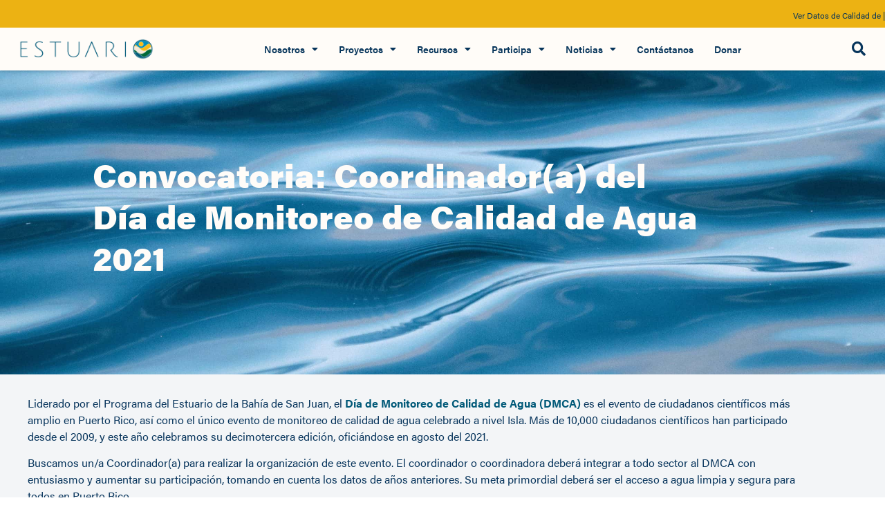

--- FILE ---
content_type: text/html; charset=UTF-8
request_url: https://estuario.org/convocatoria-20210408-en/
body_size: 26043
content:
<!doctype html>
<html lang="es-ES">
<head>
	<meta charset="UTF-8">
	<meta name="viewport" content="width=device-width, initial-scale=1">
	<link rel="profile" href="https://gmpg.org/xfn/11">
	<meta name='robots' content='index, follow, max-image-preview:large, max-snippet:-1, max-video-preview:-1' />
	<style>img:is([sizes="auto" i], [sizes^="auto," i]) { contain-intrinsic-size: 3000px 1500px }</style>
	
	<!-- This site is optimized with the Yoast SEO Premium plugin v24.9 (Yoast SEO v26.7) - https://yoast.com/wordpress/plugins/seo/ -->
	<title>Convocatoria: Coordinador(a) del Día de Monitoreo de Calidad de Agua 2021 - Estuario de la Bahía de San Juan</title>
	<meta name="description" content="The San Juan Bay Estuary Program is a 501c3 non-profit corporation that designs, implements, and keeps track of restoration actions in order to improve the quality of waters and associated ecosystems within the San Juan Bay Estuary." />
	<link rel="canonical" href="https://estuario.org/convocatoria-20210408-en/" />
	<meta property="og:locale" content="es_ES" />
	<meta property="og:type" content="article" />
	<meta property="og:title" content="Convocatoria: Coordinador(a) del Día de Monitoreo de Calidad de Agua 2021" />
	<meta property="og:description" content="The San Juan Bay Estuary Program is a 501c3 non-profit corporation that designs, implements, and keeps track of restoration actions in order to improve the quality of waters and associated ecosystems within the San Juan Bay Estuary." />
	<meta property="og:url" content="https://estuario.org/convocatoria-20210408-en/" />
	<meta property="og:site_name" content="Estuario de la Bahía de San Juan" />
	<meta property="article:publisher" content="https://www.facebook.com/estuariosanjuan/" />
	<meta property="article:published_time" content="2021-04-08T12:48:59+00:00" />
	<meta property="og:image" content="https://estuario.org/wp-content/uploads/2019/07/avisos-rfps-8.png" />
	<meta property="og:image:width" content="900" />
	<meta property="og:image:height" content="617" />
	<meta property="og:image:type" content="image/png" />
	<meta name="author" content="Joselín E. Ramírez" />
	<meta name="twitter:card" content="summary_large_image" />
	<meta name="twitter:creator" content="@estuariosanjuan" />
	<meta name="twitter:site" content="@estuariosanjuan" />
	<meta name="twitter:label1" content="Escrito por" />
	<meta name="twitter:data1" content="Joselín E. Ramírez" />
	<meta name="twitter:label2" content="Tiempo de lectura" />
	<meta name="twitter:data2" content="2 minutos" />
	<script type="application/ld+json" class="yoast-schema-graph">{"@context":"https://schema.org","@graph":[{"@type":"Article","@id":"https://estuario.org/convocatoria-20210408-en/#article","isPartOf":{"@id":"https://estuario.org/convocatoria-20210408-en/"},"author":{"name":"Joselín E. Ramírez","@id":"https://estuario.org/#/schema/person/881593e0c59782c9c2953f79582ba20c"},"headline":"Convocatoria: Coordinador(a) del Día de Monitoreo de Calidad de Agua 2021","datePublished":"2021-04-08T12:48:59+00:00","mainEntityOfPage":{"@id":"https://estuario.org/convocatoria-20210408-en/"},"wordCount":401,"publisher":{"@id":"https://estuario.org/#organization"},"image":{"@id":"https://estuario.org/convocatoria-20210408-en/#primaryimage"},"thumbnailUrl":"https://estuario.org/wp-content/uploads/2019/07/avisos-rfps-8.png","articleSection":["Notices"],"inLanguage":"es"},{"@type":"WebPage","@id":"https://estuario.org/convocatoria-20210408-en/","url":"https://estuario.org/convocatoria-20210408-en/","name":"Convocatoria: Coordinador(a) del Día de Monitoreo de Calidad de Agua 2021 - Estuario de la Bahía de San Juan","isPartOf":{"@id":"https://estuario.org/#website"},"primaryImageOfPage":{"@id":"https://estuario.org/convocatoria-20210408-en/#primaryimage"},"image":{"@id":"https://estuario.org/convocatoria-20210408-en/#primaryimage"},"thumbnailUrl":"https://estuario.org/wp-content/uploads/2019/07/avisos-rfps-8.png","datePublished":"2021-04-08T12:48:59+00:00","description":"The San Juan Bay Estuary Program is a 501c3 non-profit corporation that designs, implements, and keeps track of restoration actions in order to improve the quality of waters and associated ecosystems within the San Juan Bay Estuary.","breadcrumb":{"@id":"https://estuario.org/convocatoria-20210408-en/#breadcrumb"},"inLanguage":"es","potentialAction":[{"@type":"ReadAction","target":["https://estuario.org/convocatoria-20210408-en/"]}]},{"@type":"ImageObject","inLanguage":"es","@id":"https://estuario.org/convocatoria-20210408-en/#primaryimage","url":"https://estuario.org/wp-content/uploads/2019/07/avisos-rfps-8.png","contentUrl":"https://estuario.org/wp-content/uploads/2019/07/avisos-rfps-8.png","width":900,"height":617},{"@type":"BreadcrumbList","@id":"https://estuario.org/convocatoria-20210408-en/#breadcrumb","itemListElement":[{"@type":"ListItem","position":1,"name":"Home","item":"https://estuario.org/"},{"@type":"ListItem","position":2,"name":"Convocatoria: Coordinador(a) del Día de Monitoreo de Calidad de Agua 2021"}]},{"@type":"WebSite","@id":"https://estuario.org/#website","url":"https://estuario.org/","name":"Estuario de la Bahía de San Juan","description":"Programa del Estuario de la Bahía de San Juan","publisher":{"@id":"https://estuario.org/#organization"},"potentialAction":[{"@type":"SearchAction","target":{"@type":"EntryPoint","urlTemplate":"https://estuario.org/?s={search_term_string}"},"query-input":{"@type":"PropertyValueSpecification","valueRequired":true,"valueName":"search_term_string"}}],"inLanguage":"es"},{"@type":"Organization","@id":"https://estuario.org/#organization","name":"Programa del Estuario de la Bahía de San Juan","url":"https://estuario.org/","logo":{"@type":"ImageObject","inLanguage":"es","@id":"https://estuario.org/#/schema/logo/image/","url":"https://estuario.org/wp-content/uploads/2020/12/cropped-Logos-PEBSJ2.png","contentUrl":"https://estuario.org/wp-content/uploads/2020/12/cropped-Logos-PEBSJ2.png","width":512,"height":512,"caption":"Programa del Estuario de la Bahía de San Juan"},"image":{"@id":"https://estuario.org/#/schema/logo/image/"},"sameAs":["https://www.facebook.com/estuariosanjuan/","https://x.com/estuariosanjuan","https://www.instagram.com/estuariosanjuan/"]},{"@type":"Person","@id":"https://estuario.org/#/schema/person/881593e0c59782c9c2953f79582ba20c","name":"Joselín E. Ramírez","image":{"@type":"ImageObject","inLanguage":"es","@id":"https://estuario.org/#/schema/person/image/","url":"https://secure.gravatar.com/avatar/7369df0e5267858cd8aa6e6f356a164ba5796e157caa21f17fb02a02cca942ad?s=96&d=mm&r=g","contentUrl":"https://secure.gravatar.com/avatar/7369df0e5267858cd8aa6e6f356a164ba5796e157caa21f17fb02a02cca942ad?s=96&d=mm&r=g","caption":"Joselín E. Ramírez"},"url":"https://estuario.org/author/joselin/"}]}</script>
	<!-- / Yoast SEO Premium plugin. -->


<link rel='dns-prefetch' href='//code.jquery.com' />
<link rel="alternate" type="application/rss+xml" title="Estuario de la Bahía de San Juan &raquo; Feed" href="https://estuario.org/feed/" />
<link rel="alternate" type="application/rss+xml" title="Estuario de la Bahía de San Juan &raquo; Feed de los comentarios" href="https://estuario.org/comments/feed/" />
<script>
window._wpemojiSettings = {"baseUrl":"https:\/\/s.w.org\/images\/core\/emoji\/16.0.1\/72x72\/","ext":".png","svgUrl":"https:\/\/s.w.org\/images\/core\/emoji\/16.0.1\/svg\/","svgExt":".svg","source":{"concatemoji":"https:\/\/estuario.org\/wp-includes\/js\/wp-emoji-release.min.js?ver=6.8.3"}};
/*! This file is auto-generated */
!function(s,n){var o,i,e;function c(e){try{var t={supportTests:e,timestamp:(new Date).valueOf()};sessionStorage.setItem(o,JSON.stringify(t))}catch(e){}}function p(e,t,n){e.clearRect(0,0,e.canvas.width,e.canvas.height),e.fillText(t,0,0);var t=new Uint32Array(e.getImageData(0,0,e.canvas.width,e.canvas.height).data),a=(e.clearRect(0,0,e.canvas.width,e.canvas.height),e.fillText(n,0,0),new Uint32Array(e.getImageData(0,0,e.canvas.width,e.canvas.height).data));return t.every(function(e,t){return e===a[t]})}function u(e,t){e.clearRect(0,0,e.canvas.width,e.canvas.height),e.fillText(t,0,0);for(var n=e.getImageData(16,16,1,1),a=0;a<n.data.length;a++)if(0!==n.data[a])return!1;return!0}function f(e,t,n,a){switch(t){case"flag":return n(e,"\ud83c\udff3\ufe0f\u200d\u26a7\ufe0f","\ud83c\udff3\ufe0f\u200b\u26a7\ufe0f")?!1:!n(e,"\ud83c\udde8\ud83c\uddf6","\ud83c\udde8\u200b\ud83c\uddf6")&&!n(e,"\ud83c\udff4\udb40\udc67\udb40\udc62\udb40\udc65\udb40\udc6e\udb40\udc67\udb40\udc7f","\ud83c\udff4\u200b\udb40\udc67\u200b\udb40\udc62\u200b\udb40\udc65\u200b\udb40\udc6e\u200b\udb40\udc67\u200b\udb40\udc7f");case"emoji":return!a(e,"\ud83e\udedf")}return!1}function g(e,t,n,a){var r="undefined"!=typeof WorkerGlobalScope&&self instanceof WorkerGlobalScope?new OffscreenCanvas(300,150):s.createElement("canvas"),o=r.getContext("2d",{willReadFrequently:!0}),i=(o.textBaseline="top",o.font="600 32px Arial",{});return e.forEach(function(e){i[e]=t(o,e,n,a)}),i}function t(e){var t=s.createElement("script");t.src=e,t.defer=!0,s.head.appendChild(t)}"undefined"!=typeof Promise&&(o="wpEmojiSettingsSupports",i=["flag","emoji"],n.supports={everything:!0,everythingExceptFlag:!0},e=new Promise(function(e){s.addEventListener("DOMContentLoaded",e,{once:!0})}),new Promise(function(t){var n=function(){try{var e=JSON.parse(sessionStorage.getItem(o));if("object"==typeof e&&"number"==typeof e.timestamp&&(new Date).valueOf()<e.timestamp+604800&&"object"==typeof e.supportTests)return e.supportTests}catch(e){}return null}();if(!n){if("undefined"!=typeof Worker&&"undefined"!=typeof OffscreenCanvas&&"undefined"!=typeof URL&&URL.createObjectURL&&"undefined"!=typeof Blob)try{var e="postMessage("+g.toString()+"("+[JSON.stringify(i),f.toString(),p.toString(),u.toString()].join(",")+"));",a=new Blob([e],{type:"text/javascript"}),r=new Worker(URL.createObjectURL(a),{name:"wpTestEmojiSupports"});return void(r.onmessage=function(e){c(n=e.data),r.terminate(),t(n)})}catch(e){}c(n=g(i,f,p,u))}t(n)}).then(function(e){for(var t in e)n.supports[t]=e[t],n.supports.everything=n.supports.everything&&n.supports[t],"flag"!==t&&(n.supports.everythingExceptFlag=n.supports.everythingExceptFlag&&n.supports[t]);n.supports.everythingExceptFlag=n.supports.everythingExceptFlag&&!n.supports.flag,n.DOMReady=!1,n.readyCallback=function(){n.DOMReady=!0}}).then(function(){return e}).then(function(){var e;n.supports.everything||(n.readyCallback(),(e=n.source||{}).concatemoji?t(e.concatemoji):e.wpemoji&&e.twemoji&&(t(e.twemoji),t(e.wpemoji)))}))}((window,document),window._wpemojiSettings);
</script>
<link rel="stylesheet" type="text/css" href="https://use.typekit.net/hgv7uph.css"><link rel='stylesheet' id='formidable-css' href='https://estuario.org/wp-content/plugins/formidable/css/formidableforms.css?ver=114016' media='all' />
<link rel='stylesheet' id='la-icon-maneger-style-css' href='https://estuario.org/wp-content/uploads/la_icon_sets/style.min.css?ver=6.8.3' media='all' />
<style id='wp-emoji-styles-inline-css'>

	img.wp-smiley, img.emoji {
		display: inline !important;
		border: none !important;
		box-shadow: none !important;
		height: 1em !important;
		width: 1em !important;
		margin: 0 0.07em !important;
		vertical-align: -0.1em !important;
		background: none !important;
		padding: 0 !important;
	}
</style>
<style id='pdfemb-pdf-embedder-viewer-style-inline-css'>
.wp-block-pdfemb-pdf-embedder-viewer{max-width:none}

</style>
<style id='filebird-block-filebird-gallery-style-inline-css'>
ul.filebird-block-filebird-gallery{margin:auto!important;padding:0!important;width:100%}ul.filebird-block-filebird-gallery.layout-grid{display:grid;grid-gap:20px;align-items:stretch;grid-template-columns:repeat(var(--columns),1fr);justify-items:stretch}ul.filebird-block-filebird-gallery.layout-grid li img{border:1px solid #ccc;box-shadow:2px 2px 6px 0 rgba(0,0,0,.3);height:100%;max-width:100%;-o-object-fit:cover;object-fit:cover;width:100%}ul.filebird-block-filebird-gallery.layout-masonry{-moz-column-count:var(--columns);-moz-column-gap:var(--space);column-gap:var(--space);-moz-column-width:var(--min-width);columns:var(--min-width) var(--columns);display:block;overflow:auto}ul.filebird-block-filebird-gallery.layout-masonry li{margin-bottom:var(--space)}ul.filebird-block-filebird-gallery li{list-style:none}ul.filebird-block-filebird-gallery li figure{height:100%;margin:0;padding:0;position:relative;width:100%}ul.filebird-block-filebird-gallery li figure figcaption{background:linear-gradient(0deg,rgba(0,0,0,.7),rgba(0,0,0,.3) 70%,transparent);bottom:0;box-sizing:border-box;color:#fff;font-size:.8em;margin:0;max-height:100%;overflow:auto;padding:3em .77em .7em;position:absolute;text-align:center;width:100%;z-index:2}ul.filebird-block-filebird-gallery li figure figcaption a{color:inherit}.fb-block-hover-animation-zoomIn figure{overflow:hidden}.fb-block-hover-animation-zoomIn figure img{transform:scale(1);transition:.3s ease-in-out}.fb-block-hover-animation-zoomIn figure:hover img{transform:scale(1.3)}.fb-block-hover-animation-shine figure{overflow:hidden;position:relative}.fb-block-hover-animation-shine figure:before{background:linear-gradient(90deg,hsla(0,0%,100%,0) 0,hsla(0,0%,100%,.3));content:"";display:block;height:100%;left:-75%;position:absolute;top:0;transform:skewX(-25deg);width:50%;z-index:2}.fb-block-hover-animation-shine figure:hover:before{animation:shine .75s}@keyframes shine{to{left:125%}}.fb-block-hover-animation-opacity figure{overflow:hidden}.fb-block-hover-animation-opacity figure img{opacity:1;transition:.3s ease-in-out}.fb-block-hover-animation-opacity figure:hover img{opacity:.5}.fb-block-hover-animation-grayscale figure img{filter:grayscale(100%);transition:.3s ease-in-out}.fb-block-hover-animation-grayscale figure:hover img{filter:grayscale(0)}

</style>
<style id='global-styles-inline-css'>
:root{--wp--preset--aspect-ratio--square: 1;--wp--preset--aspect-ratio--4-3: 4/3;--wp--preset--aspect-ratio--3-4: 3/4;--wp--preset--aspect-ratio--3-2: 3/2;--wp--preset--aspect-ratio--2-3: 2/3;--wp--preset--aspect-ratio--16-9: 16/9;--wp--preset--aspect-ratio--9-16: 9/16;--wp--preset--color--black: #000000;--wp--preset--color--cyan-bluish-gray: #abb8c3;--wp--preset--color--white: #ffffff;--wp--preset--color--pale-pink: #f78da7;--wp--preset--color--vivid-red: #cf2e2e;--wp--preset--color--luminous-vivid-orange: #ff6900;--wp--preset--color--luminous-vivid-amber: #fcb900;--wp--preset--color--light-green-cyan: #7bdcb5;--wp--preset--color--vivid-green-cyan: #00d084;--wp--preset--color--pale-cyan-blue: #8ed1fc;--wp--preset--color--vivid-cyan-blue: #0693e3;--wp--preset--color--vivid-purple: #9b51e0;--wp--preset--gradient--vivid-cyan-blue-to-vivid-purple: linear-gradient(135deg,rgba(6,147,227,1) 0%,rgb(155,81,224) 100%);--wp--preset--gradient--light-green-cyan-to-vivid-green-cyan: linear-gradient(135deg,rgb(122,220,180) 0%,rgb(0,208,130) 100%);--wp--preset--gradient--luminous-vivid-amber-to-luminous-vivid-orange: linear-gradient(135deg,rgba(252,185,0,1) 0%,rgba(255,105,0,1) 100%);--wp--preset--gradient--luminous-vivid-orange-to-vivid-red: linear-gradient(135deg,rgba(255,105,0,1) 0%,rgb(207,46,46) 100%);--wp--preset--gradient--very-light-gray-to-cyan-bluish-gray: linear-gradient(135deg,rgb(238,238,238) 0%,rgb(169,184,195) 100%);--wp--preset--gradient--cool-to-warm-spectrum: linear-gradient(135deg,rgb(74,234,220) 0%,rgb(151,120,209) 20%,rgb(207,42,186) 40%,rgb(238,44,130) 60%,rgb(251,105,98) 80%,rgb(254,248,76) 100%);--wp--preset--gradient--blush-light-purple: linear-gradient(135deg,rgb(255,206,236) 0%,rgb(152,150,240) 100%);--wp--preset--gradient--blush-bordeaux: linear-gradient(135deg,rgb(254,205,165) 0%,rgb(254,45,45) 50%,rgb(107,0,62) 100%);--wp--preset--gradient--luminous-dusk: linear-gradient(135deg,rgb(255,203,112) 0%,rgb(199,81,192) 50%,rgb(65,88,208) 100%);--wp--preset--gradient--pale-ocean: linear-gradient(135deg,rgb(255,245,203) 0%,rgb(182,227,212) 50%,rgb(51,167,181) 100%);--wp--preset--gradient--electric-grass: linear-gradient(135deg,rgb(202,248,128) 0%,rgb(113,206,126) 100%);--wp--preset--gradient--midnight: linear-gradient(135deg,rgb(2,3,129) 0%,rgb(40,116,252) 100%);--wp--preset--font-size--small: 13px;--wp--preset--font-size--medium: 20px;--wp--preset--font-size--large: 36px;--wp--preset--font-size--x-large: 42px;--wp--preset--spacing--20: 0.44rem;--wp--preset--spacing--30: 0.67rem;--wp--preset--spacing--40: 1rem;--wp--preset--spacing--50: 1.5rem;--wp--preset--spacing--60: 2.25rem;--wp--preset--spacing--70: 3.38rem;--wp--preset--spacing--80: 5.06rem;--wp--preset--shadow--natural: 6px 6px 9px rgba(0, 0, 0, 0.2);--wp--preset--shadow--deep: 12px 12px 50px rgba(0, 0, 0, 0.4);--wp--preset--shadow--sharp: 6px 6px 0px rgba(0, 0, 0, 0.2);--wp--preset--shadow--outlined: 6px 6px 0px -3px rgba(255, 255, 255, 1), 6px 6px rgba(0, 0, 0, 1);--wp--preset--shadow--crisp: 6px 6px 0px rgba(0, 0, 0, 1);}:root { --wp--style--global--content-size: 800px;--wp--style--global--wide-size: 1200px; }:where(body) { margin: 0; }.wp-site-blocks > .alignleft { float: left; margin-right: 2em; }.wp-site-blocks > .alignright { float: right; margin-left: 2em; }.wp-site-blocks > .aligncenter { justify-content: center; margin-left: auto; margin-right: auto; }:where(.wp-site-blocks) > * { margin-block-start: 24px; margin-block-end: 0; }:where(.wp-site-blocks) > :first-child { margin-block-start: 0; }:where(.wp-site-blocks) > :last-child { margin-block-end: 0; }:root { --wp--style--block-gap: 24px; }:root :where(.is-layout-flow) > :first-child{margin-block-start: 0;}:root :where(.is-layout-flow) > :last-child{margin-block-end: 0;}:root :where(.is-layout-flow) > *{margin-block-start: 24px;margin-block-end: 0;}:root :where(.is-layout-constrained) > :first-child{margin-block-start: 0;}:root :where(.is-layout-constrained) > :last-child{margin-block-end: 0;}:root :where(.is-layout-constrained) > *{margin-block-start: 24px;margin-block-end: 0;}:root :where(.is-layout-flex){gap: 24px;}:root :where(.is-layout-grid){gap: 24px;}.is-layout-flow > .alignleft{float: left;margin-inline-start: 0;margin-inline-end: 2em;}.is-layout-flow > .alignright{float: right;margin-inline-start: 2em;margin-inline-end: 0;}.is-layout-flow > .aligncenter{margin-left: auto !important;margin-right: auto !important;}.is-layout-constrained > .alignleft{float: left;margin-inline-start: 0;margin-inline-end: 2em;}.is-layout-constrained > .alignright{float: right;margin-inline-start: 2em;margin-inline-end: 0;}.is-layout-constrained > .aligncenter{margin-left: auto !important;margin-right: auto !important;}.is-layout-constrained > :where(:not(.alignleft):not(.alignright):not(.alignfull)){max-width: var(--wp--style--global--content-size);margin-left: auto !important;margin-right: auto !important;}.is-layout-constrained > .alignwide{max-width: var(--wp--style--global--wide-size);}body .is-layout-flex{display: flex;}.is-layout-flex{flex-wrap: wrap;align-items: center;}.is-layout-flex > :is(*, div){margin: 0;}body .is-layout-grid{display: grid;}.is-layout-grid > :is(*, div){margin: 0;}body{padding-top: 0px;padding-right: 0px;padding-bottom: 0px;padding-left: 0px;}a:where(:not(.wp-element-button)){text-decoration: underline;}:root :where(.wp-element-button, .wp-block-button__link){background-color: #32373c;border-width: 0;color: #fff;font-family: inherit;font-size: inherit;line-height: inherit;padding: calc(0.667em + 2px) calc(1.333em + 2px);text-decoration: none;}.has-black-color{color: var(--wp--preset--color--black) !important;}.has-cyan-bluish-gray-color{color: var(--wp--preset--color--cyan-bluish-gray) !important;}.has-white-color{color: var(--wp--preset--color--white) !important;}.has-pale-pink-color{color: var(--wp--preset--color--pale-pink) !important;}.has-vivid-red-color{color: var(--wp--preset--color--vivid-red) !important;}.has-luminous-vivid-orange-color{color: var(--wp--preset--color--luminous-vivid-orange) !important;}.has-luminous-vivid-amber-color{color: var(--wp--preset--color--luminous-vivid-amber) !important;}.has-light-green-cyan-color{color: var(--wp--preset--color--light-green-cyan) !important;}.has-vivid-green-cyan-color{color: var(--wp--preset--color--vivid-green-cyan) !important;}.has-pale-cyan-blue-color{color: var(--wp--preset--color--pale-cyan-blue) !important;}.has-vivid-cyan-blue-color{color: var(--wp--preset--color--vivid-cyan-blue) !important;}.has-vivid-purple-color{color: var(--wp--preset--color--vivid-purple) !important;}.has-black-background-color{background-color: var(--wp--preset--color--black) !important;}.has-cyan-bluish-gray-background-color{background-color: var(--wp--preset--color--cyan-bluish-gray) !important;}.has-white-background-color{background-color: var(--wp--preset--color--white) !important;}.has-pale-pink-background-color{background-color: var(--wp--preset--color--pale-pink) !important;}.has-vivid-red-background-color{background-color: var(--wp--preset--color--vivid-red) !important;}.has-luminous-vivid-orange-background-color{background-color: var(--wp--preset--color--luminous-vivid-orange) !important;}.has-luminous-vivid-amber-background-color{background-color: var(--wp--preset--color--luminous-vivid-amber) !important;}.has-light-green-cyan-background-color{background-color: var(--wp--preset--color--light-green-cyan) !important;}.has-vivid-green-cyan-background-color{background-color: var(--wp--preset--color--vivid-green-cyan) !important;}.has-pale-cyan-blue-background-color{background-color: var(--wp--preset--color--pale-cyan-blue) !important;}.has-vivid-cyan-blue-background-color{background-color: var(--wp--preset--color--vivid-cyan-blue) !important;}.has-vivid-purple-background-color{background-color: var(--wp--preset--color--vivid-purple) !important;}.has-black-border-color{border-color: var(--wp--preset--color--black) !important;}.has-cyan-bluish-gray-border-color{border-color: var(--wp--preset--color--cyan-bluish-gray) !important;}.has-white-border-color{border-color: var(--wp--preset--color--white) !important;}.has-pale-pink-border-color{border-color: var(--wp--preset--color--pale-pink) !important;}.has-vivid-red-border-color{border-color: var(--wp--preset--color--vivid-red) !important;}.has-luminous-vivid-orange-border-color{border-color: var(--wp--preset--color--luminous-vivid-orange) !important;}.has-luminous-vivid-amber-border-color{border-color: var(--wp--preset--color--luminous-vivid-amber) !important;}.has-light-green-cyan-border-color{border-color: var(--wp--preset--color--light-green-cyan) !important;}.has-vivid-green-cyan-border-color{border-color: var(--wp--preset--color--vivid-green-cyan) !important;}.has-pale-cyan-blue-border-color{border-color: var(--wp--preset--color--pale-cyan-blue) !important;}.has-vivid-cyan-blue-border-color{border-color: var(--wp--preset--color--vivid-cyan-blue) !important;}.has-vivid-purple-border-color{border-color: var(--wp--preset--color--vivid-purple) !important;}.has-vivid-cyan-blue-to-vivid-purple-gradient-background{background: var(--wp--preset--gradient--vivid-cyan-blue-to-vivid-purple) !important;}.has-light-green-cyan-to-vivid-green-cyan-gradient-background{background: var(--wp--preset--gradient--light-green-cyan-to-vivid-green-cyan) !important;}.has-luminous-vivid-amber-to-luminous-vivid-orange-gradient-background{background: var(--wp--preset--gradient--luminous-vivid-amber-to-luminous-vivid-orange) !important;}.has-luminous-vivid-orange-to-vivid-red-gradient-background{background: var(--wp--preset--gradient--luminous-vivid-orange-to-vivid-red) !important;}.has-very-light-gray-to-cyan-bluish-gray-gradient-background{background: var(--wp--preset--gradient--very-light-gray-to-cyan-bluish-gray) !important;}.has-cool-to-warm-spectrum-gradient-background{background: var(--wp--preset--gradient--cool-to-warm-spectrum) !important;}.has-blush-light-purple-gradient-background{background: var(--wp--preset--gradient--blush-light-purple) !important;}.has-blush-bordeaux-gradient-background{background: var(--wp--preset--gradient--blush-bordeaux) !important;}.has-luminous-dusk-gradient-background{background: var(--wp--preset--gradient--luminous-dusk) !important;}.has-pale-ocean-gradient-background{background: var(--wp--preset--gradient--pale-ocean) !important;}.has-electric-grass-gradient-background{background: var(--wp--preset--gradient--electric-grass) !important;}.has-midnight-gradient-background{background: var(--wp--preset--gradient--midnight) !important;}.has-small-font-size{font-size: var(--wp--preset--font-size--small) !important;}.has-medium-font-size{font-size: var(--wp--preset--font-size--medium) !important;}.has-large-font-size{font-size: var(--wp--preset--font-size--large) !important;}.has-x-large-font-size{font-size: var(--wp--preset--font-size--x-large) !important;}
:root :where(.wp-block-pullquote){font-size: 1.5em;line-height: 1.6;}
</style>
<link rel='stylesheet' id='hello-elementor-theme-style-css' href='https://estuario.org/wp-content/themes/hello-elementor/theme.min.css?ver=3.3.0' media='all' />
<link rel='stylesheet' id='hello-elementor-child-style-css' href='https://estuario.org/wp-content/themes/hello-theme-child-master/style.css?ver=1.0.0' media='all' />
<link rel='stylesheet' id='hello-elementor-css' href='https://estuario.org/wp-content/themes/hello-elementor/style.min.css?ver=3.3.0' media='all' />
<link rel='stylesheet' id='hello-elementor-header-footer-css' href='https://estuario.org/wp-content/themes/hello-elementor/header-footer.min.css?ver=3.3.0' media='all' />
<link rel='stylesheet' id='dflip-style-css' href='https://estuario.org/wp-content/plugins/3d-flipbook-dflip-lite/assets/css/dflip.min.css?ver=2.4.20' media='all' />
<link rel='stylesheet' id='bdt-uikit-css' href='https://estuario.org/wp-content/plugins/bdthemes-element-pack/assets/css/bdt-uikit.css?ver=3.21.7' media='all' />
<link rel='stylesheet' id='ep-helper-css' href='https://estuario.org/wp-content/plugins/bdthemes-element-pack/assets/css/ep-helper.css?ver=9.0.11' media='all' />
<link rel='stylesheet' id='ep-animated-heading-css' href='https://estuario.org/wp-content/plugins/bdthemes-element-pack/assets/css/ep-animated-heading.css?ver=9.0.11' media='all' />
<link rel='stylesheet' id='elementor-frontend-css' href='https://estuario.org/wp-content/plugins/elementor/assets/css/frontend.min.css?ver=3.34.1' media='all' />
<style id='elementor-frontend-inline-css'>
.elementor-7793 .elementor-element.elementor-element-9178a12:not(.elementor-motion-effects-element-type-background), .elementor-7793 .elementor-element.elementor-element-9178a12 > .elementor-motion-effects-container > .elementor-motion-effects-layer{background-image:url("https://estuario.org/wp-content/uploads/2023/03/AdobeStock_340834466-scaled.jpeg");}
</style>
<link rel='stylesheet' id='widget-image-css' href='https://estuario.org/wp-content/plugins/elementor/assets/css/widget-image.min.css?ver=3.34.1' media='all' />
<link rel='stylesheet' id='widget-search-form-css' href='https://estuario.org/wp-content/plugins/elementor-pro/assets/css/widget-search-form.min.css?ver=3.28.3' media='all' />
<link rel='stylesheet' id='elementor-icons-shared-0-css' href='https://estuario.org/wp-content/plugins/elementor/assets/lib/font-awesome/css/fontawesome.min.css?ver=5.15.3' media='all' />
<link rel='stylesheet' id='elementor-icons-fa-solid-css' href='https://estuario.org/wp-content/plugins/elementor/assets/lib/font-awesome/css/solid.min.css?ver=5.15.3' media='all' />
<link rel='stylesheet' id='widget-nav-menu-css' href='https://estuario.org/wp-content/plugins/elementor-pro/assets/css/widget-nav-menu.min.css?ver=3.28.3' media='all' />
<link rel='stylesheet' id='widget-divider-css' href='https://estuario.org/wp-content/plugins/elementor/assets/css/widget-divider.min.css?ver=3.34.1' media='all' />
<link rel='stylesheet' id='widget-heading-css' href='https://estuario.org/wp-content/plugins/elementor/assets/css/widget-heading.min.css?ver=3.34.1' media='all' />
<link rel='stylesheet' id='e-animation-grow-css' href='https://estuario.org/wp-content/plugins/elementor/assets/lib/animations/styles/e-animation-grow.min.css?ver=3.34.1' media='all' />
<link rel='stylesheet' id='widget-social-icons-css' href='https://estuario.org/wp-content/plugins/elementor/assets/css/widget-social-icons.min.css?ver=3.34.1' media='all' />
<link rel='stylesheet' id='e-apple-webkit-css' href='https://estuario.org/wp-content/plugins/elementor/assets/css/conditionals/apple-webkit.min.css?ver=3.34.1' media='all' />
<link rel='stylesheet' id='widget-icon-list-css' href='https://estuario.org/wp-content/plugins/elementor/assets/css/widget-icon-list.min.css?ver=3.34.1' media='all' />
<link rel='stylesheet' id='widget-icon-box-css' href='https://estuario.org/wp-content/plugins/elementor/assets/css/widget-icon-box.min.css?ver=3.34.1' media='all' />
<link rel='stylesheet' id='e-animation-fadeIn-css' href='https://estuario.org/wp-content/plugins/elementor/assets/lib/animations/styles/fadeIn.min.css?ver=3.34.1' media='all' />
<link rel='stylesheet' id='e-popup-css' href='https://estuario.org/wp-content/plugins/elementor-pro/assets/css/conditionals/popup.min.css?ver=3.28.3' media='all' />
<link rel='stylesheet' id='ep-vertical-menu-css' href='https://estuario.org/wp-content/plugins/bdthemes-element-pack/assets/css/ep-vertical-menu.css?ver=9.0.11' media='all' />
<link rel='stylesheet' id='elementor-icons-css' href='https://estuario.org/wp-content/plugins/elementor/assets/lib/eicons/css/elementor-icons.min.css?ver=5.45.0' media='all' />
<link rel='stylesheet' id='elementor-post-24112-css' href='https://estuario.org/wp-content/uploads/elementor/css/post-24112.css?ver=1768651952' media='all' />
<link rel='stylesheet' id='amelia-elementor-widget-font-css' href='https://estuario.org/wp-content/plugins/ameliabooking/public/css/frontend/elementor.css?ver=9.0.3' media='all' />
<link rel='stylesheet' id='filebird-elementor-frontend-css' href='https://estuario.org/wp-content/plugins/filebird-pro/includes/PageBuilders/Elementor/assets/css/frontend.css?ver=6.5.2' media='all' />
<link rel='stylesheet' id='cpel-language-switcher-css' href='https://estuario.org/wp-content/plugins/connect-polylang-elementor/assets/css/language-switcher.min.css?ver=2.5.5' media='all' />
<link rel='stylesheet' id='font-awesome-5-all-css' href='https://estuario.org/wp-content/plugins/elementor/assets/lib/font-awesome/css/all.min.css?ver=3.34.1' media='all' />
<link rel='stylesheet' id='font-awesome-4-shim-css' href='https://estuario.org/wp-content/plugins/elementor/assets/lib/font-awesome/css/v4-shims.min.css?ver=3.34.1' media='all' />
<link rel='stylesheet' id='wpdt-elementor-widget-font-css' href='https://estuario.org/wp-content/plugins/wpdatatables/integrations/starter/page-builders/elementor/css/style.css?ver=7.3.3' media='all' />
<link rel='stylesheet' id='elementor-post-16648-css' href='https://estuario.org/wp-content/uploads/elementor/css/post-16648.css?ver=1768821747' media='all' />
<link rel='stylesheet' id='elementor-post-25125-css' href='https://estuario.org/wp-content/uploads/elementor/css/post-25125.css?ver=1768651953' media='all' />
<link rel='stylesheet' id='elementor-post-22024-css' href='https://estuario.org/wp-content/uploads/elementor/css/post-22024.css?ver=1768651953' media='all' />
<link rel='stylesheet' id='elementor-post-7793-css' href='https://estuario.org/wp-content/uploads/elementor/css/post-7793.css?ver=1768653425' media='all' />
<link rel='stylesheet' id='elementor-post-44089-css' href='https://estuario.org/wp-content/uploads/elementor/css/post-44089.css?ver=1768651953' media='all' />
<link rel='stylesheet' id='elementor-post-29206-css' href='https://estuario.org/wp-content/uploads/elementor/css/post-29206.css?ver=1768651953' media='all' />
<link rel='stylesheet' id='elementor-post-25142-css' href='https://estuario.org/wp-content/uploads/elementor/css/post-25142.css?ver=1768651953' media='all' />
<link rel='stylesheet' id='elementor-post-7633-css' href='https://estuario.org/wp-content/uploads/elementor/css/post-7633.css?ver=1768651953' media='all' />
<link rel='stylesheet' id='elementor-gf-local-robotoslab-css' href='https://estuario.org/wp-content/uploads/elementor/google-fonts/css/robotoslab.css?ver=1745700255' media='all' />
<link rel='stylesheet' id='elementor-gf-local-roboto-css' href='https://estuario.org/wp-content/uploads/elementor/google-fonts/css/roboto.css?ver=1745700260' media='all' />
<link rel='stylesheet' id='elementor-gf-local-yanonekaffeesatz-css' href='https://estuario.org/wp-content/uploads/elementor/google-fonts/css/yanonekaffeesatz.css?ver=1745700261' media='all' />
<link rel='stylesheet' id='elementor-gf-local-poppins-css' href='https://estuario.org/wp-content/uploads/elementor/google-fonts/css/poppins.css?ver=1745700263' media='all' />
<link rel='stylesheet' id='elementor-icons-fa-brands-css' href='https://estuario.org/wp-content/plugins/elementor/assets/lib/font-awesome/css/brands.min.css?ver=5.15.3' media='all' />
<script src="https://estuario.org/wp-content/plugins/NKS-custom/includes/vendor/looks_awesome/icon_manager/js/md5.js?ver=1.0,0" id="la-icon-manager-md5-js"></script>
<script src="https://estuario.org/wp-content/plugins/NKS-custom/includes/vendor/looks_awesome/icon_manager/js/util.js?ver=1.0,0" id="la-icon-manager-util-js"></script>
<script src="https://code.jquery.com/jquery-3.2.1.min.js?ver=3.2.1" id="jquery-js"></script>
<script src="https://code.jquery.com/jquery-migrate-3.0.1.min.js?ver=3.0.1" id="jquery-migrate-js"></script>
<script src="https://estuario.org/wp-content/plugins/elementor/assets/lib/font-awesome/js/v4-shims.min.js?ver=3.34.1" id="font-awesome-4-shim-js"></script>
<link rel="https://api.w.org/" href="https://estuario.org/wp-json/" /><link rel="alternate" title="JSON" type="application/json" href="https://estuario.org/wp-json/wp/v2/posts/16648" /><link rel="EditURI" type="application/rsd+xml" title="RSD" href="https://estuario.org/xmlrpc.php?rsd" />
<meta name="generator" content="WordPress 6.8.3" />
<link rel='shortlink' href='https://estuario.org/?p=16648' />
<link rel="alternate" title="oEmbed (JSON)" type="application/json+oembed" href="https://estuario.org/wp-json/oembed/1.0/embed?url=https%3A%2F%2Festuario.org%2Fconvocatoria-20210408-en%2F&#038;lang=es" />
<link rel="alternate" title="oEmbed (XML)" type="text/xml+oembed" href="https://estuario.org/wp-json/oembed/1.0/embed?url=https%3A%2F%2Festuario.org%2Fconvocatoria-20210408-en%2F&#038;format=xml&#038;lang=es" />
<!-- Global site tag (gtag.js) - Google Analytics -->
<script async src="https://www.googletagmanager.com/gtag/js?id=UA-163657468-1"></script>
<script>
  window.dataLayer = window.dataLayer || [];
  function gtag(){dataLayer.push(arguments);}
  gtag('js', new Date());

  gtag('config', 'UA-163657468-1');
</script>
<script>document.documentElement.className += " js";</script>
<meta name="generator" content="Elementor 3.34.1; features: additional_custom_breakpoints; settings: css_print_method-external, google_font-enabled, font_display-auto">
			<style>
				.e-con.e-parent:nth-of-type(n+4):not(.e-lazyloaded):not(.e-no-lazyload),
				.e-con.e-parent:nth-of-type(n+4):not(.e-lazyloaded):not(.e-no-lazyload) * {
					background-image: none !important;
				}
				@media screen and (max-height: 1024px) {
					.e-con.e-parent:nth-of-type(n+3):not(.e-lazyloaded):not(.e-no-lazyload),
					.e-con.e-parent:nth-of-type(n+3):not(.e-lazyloaded):not(.e-no-lazyload) * {
						background-image: none !important;
					}
				}
				@media screen and (max-height: 640px) {
					.e-con.e-parent:nth-of-type(n+2):not(.e-lazyloaded):not(.e-no-lazyload),
					.e-con.e-parent:nth-of-type(n+2):not(.e-lazyloaded):not(.e-no-lazyload) * {
						background-image: none !important;
					}
				}
			</style>
			<link rel="icon" href="https://estuario.org/wp-content/uploads/2019/06/cropped-Logos-PEBSJ2-1-32x32.png" sizes="32x32" />
<link rel="icon" href="https://estuario.org/wp-content/uploads/2019/06/cropped-Logos-PEBSJ2-1-192x192.png" sizes="192x192" />
<link rel="apple-touch-icon" href="https://estuario.org/wp-content/uploads/2019/06/cropped-Logos-PEBSJ2-1-180x180.png" />
<meta name="msapplication-TileImage" content="https://estuario.org/wp-content/uploads/2019/06/cropped-Logos-PEBSJ2-1-270x270.png" />
		<style id="wp-custom-css">
			.esconder {
	display: none!important;
}		</style>
		</head>
<body class="wp-singular post-template-default single single-post postid-16648 single-format-standard wp-custom-logo wp-embed-responsive wp-theme-hello-elementor wp-child-theme-hello-theme-child-master theme-default elementor-default elementor-kit-24112 elementor-page elementor-page-16648 elementor-page-7793">


<a class="skip-link screen-reader-text" href="#content">Ir al contenido</a>

		<div data-elementor-type="header" data-elementor-id="25125" class="elementor elementor-25125 elementor-location-header" data-elementor-settings="{&quot;element_pack_global_tooltip_width&quot;:{&quot;unit&quot;:&quot;px&quot;,&quot;size&quot;:&quot;&quot;,&quot;sizes&quot;:[]},&quot;element_pack_global_tooltip_width_tablet&quot;:{&quot;unit&quot;:&quot;px&quot;,&quot;size&quot;:&quot;&quot;,&quot;sizes&quot;:[]},&quot;element_pack_global_tooltip_width_mobile&quot;:{&quot;unit&quot;:&quot;px&quot;,&quot;size&quot;:&quot;&quot;,&quot;sizes&quot;:[]},&quot;element_pack_global_tooltip_padding&quot;:{&quot;unit&quot;:&quot;px&quot;,&quot;top&quot;:&quot;&quot;,&quot;right&quot;:&quot;&quot;,&quot;bottom&quot;:&quot;&quot;,&quot;left&quot;:&quot;&quot;,&quot;isLinked&quot;:true},&quot;element_pack_global_tooltip_padding_tablet&quot;:{&quot;unit&quot;:&quot;px&quot;,&quot;top&quot;:&quot;&quot;,&quot;right&quot;:&quot;&quot;,&quot;bottom&quot;:&quot;&quot;,&quot;left&quot;:&quot;&quot;,&quot;isLinked&quot;:true},&quot;element_pack_global_tooltip_padding_mobile&quot;:{&quot;unit&quot;:&quot;px&quot;,&quot;top&quot;:&quot;&quot;,&quot;right&quot;:&quot;&quot;,&quot;bottom&quot;:&quot;&quot;,&quot;left&quot;:&quot;&quot;,&quot;isLinked&quot;:true},&quot;element_pack_global_tooltip_border_radius&quot;:{&quot;unit&quot;:&quot;px&quot;,&quot;top&quot;:&quot;&quot;,&quot;right&quot;:&quot;&quot;,&quot;bottom&quot;:&quot;&quot;,&quot;left&quot;:&quot;&quot;,&quot;isLinked&quot;:true},&quot;element_pack_global_tooltip_border_radius_tablet&quot;:{&quot;unit&quot;:&quot;px&quot;,&quot;top&quot;:&quot;&quot;,&quot;right&quot;:&quot;&quot;,&quot;bottom&quot;:&quot;&quot;,&quot;left&quot;:&quot;&quot;,&quot;isLinked&quot;:true},&quot;element_pack_global_tooltip_border_radius_mobile&quot;:{&quot;unit&quot;:&quot;px&quot;,&quot;top&quot;:&quot;&quot;,&quot;right&quot;:&quot;&quot;,&quot;bottom&quot;:&quot;&quot;,&quot;left&quot;:&quot;&quot;,&quot;isLinked&quot;:true}}" data-elementor-post-type="elementor_library">
					<section class="elementor-section elementor-top-section elementor-element elementor-element-278946d elementor-section-height-min-height elementor-section-boxed elementor-section-height-default elementor-section-items-middle" data-id="278946d" data-element_type="section" data-settings="{&quot;background_background&quot;:&quot;classic&quot;}">
						<div class="elementor-container elementor-column-gap-no">
					<div class="elementor-column elementor-col-100 elementor-top-column elementor-element elementor-element-8662c3d" data-id="8662c3d" data-element_type="column">
			<div class="elementor-widget-wrap elementor-element-populated">
						<div class="elementor-element elementor-element-0a8aebd elementor-widget elementor-widget-global elementor-global-25103 elementor-widget-bdt-animated-heading" data-id="0a8aebd" data-element_type="widget" data-widget_type="bdt-animated-heading.default">
				<div class="elementor-widget-container">
					<div id="bdtah-0a8aebd" class="bdt-heading bdt-heading-layout-typed"><div class="bdt-heading-tag" style="opacity: 0"><a href="https://estuario.org/calidad-de-agua/#calidad_agua_semanal"><span id="bdt-ah-0a8aebd" class="bdt-animated-heading" data-settings="{&quot;layout&quot;:&quot;typed&quot;,&quot;strings&quot;:[&quot;Ver  Datos de Calidad de Agua &nbsp;&nbsp;&nbsp;&nbsp;&nbsp;&nbsp;&nbsp;&nbsp;&nbsp;&nbsp;&nbsp;&nbsp;&nbsp;&nbsp;&nbsp;&nbsp;&nbsp;&nbsp;&nbsp;&nbsp;&nbsp;&nbsp;&nbsp;&nbsp;&nbsp;&nbsp;&nbsp;&nbsp;&nbsp;&nbsp;&nbsp;&nbsp;&nbsp;&nbsp;&nbsp;&nbsp; .&quot;],&quot;typeSpeed&quot;:60,&quot;startDelay&quot;:100,&quot;backSpeed&quot;:30,&quot;backDelay&quot;:3000,&quot;loop&quot;:true}"></span> </a></div></div>				</div>
				</div>
					</div>
		</div>
					</div>
		</section>
		<div class="elementor-element elementor-element-90fb937 e-flex e-con-boxed e-con e-parent" data-id="90fb937" data-element_type="container" data-settings="{&quot;background_background&quot;:&quot;classic&quot;}">
					<div class="e-con-inner">
				<div class="elementor-element elementor-element-d3efead elementor-widget elementor-widget-image" data-id="d3efead" data-element_type="widget" data-widget_type="image.default">
				<div class="elementor-widget-container">
																<a href="/">
							<img width="480" height="98" src="https://estuario.org/wp-content/uploads/2023/06/Logo-Estuario-2023-02-480x98.png" class="attachment-medium size-medium wp-image-44620" alt="" srcset="https://estuario.org/wp-content/uploads/2023/06/Logo-Estuario-2023-02-480x98.png 480w, https://estuario.org/wp-content/uploads/2023/06/Logo-Estuario-2023-02-1400x285.png 1400w, https://estuario.org/wp-content/uploads/2023/06/Logo-Estuario-2023-02-768x157.png 768w, https://estuario.org/wp-content/uploads/2023/06/Logo-Estuario-2023-02-1536x313.png 1536w, https://estuario.org/wp-content/uploads/2023/06/Logo-Estuario-2023-02-2048x417.png 2048w" sizes="(max-width: 480px) 100vw, 480px" />								</a>
															</div>
				</div>
				<div class="elementor-element elementor-element-f3f5376 elementor-search-form--skin-full_screen elementor-hidden-desktop elementor-widget elementor-widget-search-form" data-id="f3f5376" data-element_type="widget" data-settings="{&quot;skin&quot;:&quot;full_screen&quot;}" data-widget_type="search-form.default">
				<div class="elementor-widget-container">
							<search role="search">
			<form class="elementor-search-form" action="https://estuario.org/" method="get">
												<div class="elementor-search-form__toggle" role="button" tabindex="0" aria-label="Buscar">
					<i aria-hidden="true" class="fas fa-search"></i>				</div>
								<div class="elementor-search-form__container">
					<label class="elementor-screen-only" for="elementor-search-form-f3f5376">Buscar</label>

					
					<input id="elementor-search-form-f3f5376" placeholder="Buscar..." class="elementor-search-form__input" type="search" name="s" value="">
					
					
										<div class="dialog-lightbox-close-button dialog-close-button" role="button" tabindex="0" aria-label="Cerrar este cuadro de búsqueda.">
						<i aria-hidden="true" class="eicon-close"></i>					</div>
									</div>
			</form>
		</search>
						</div>
				</div>
				<div class="elementor-element elementor-element-4ef7e96 elementor-hidden-desktop elementor-view-default elementor-widget elementor-widget-icon" data-id="4ef7e96" data-element_type="widget" data-widget_type="icon.default">
				<div class="elementor-widget-container">
							<div class="elementor-icon-wrapper">
			<a class="elementor-icon" href="#elementor-action%3Aaction%3Dpopup%3Aopen%26settings%3DeyJpZCI6IjI1MTQyIiwidG9nZ2xlIjpmYWxzZX0%3D">
			<i aria-hidden="true" class="fas fa-bars"></i>			</a>
		</div>
						</div>
				</div>
				<div class="elementor-element elementor-element-a8f1369 elementor-hidden-tablet elementor-hidden-mobile elementor-nav-menu--dropdown-tablet elementor-nav-menu__text-align-aside elementor-nav-menu--toggle elementor-nav-menu--burger elementor-widget elementor-widget-nav-menu" data-id="a8f1369" data-element_type="widget" data-settings="{&quot;layout&quot;:&quot;horizontal&quot;,&quot;submenu_icon&quot;:{&quot;value&quot;:&quot;&lt;i class=\&quot;fas fa-caret-down\&quot;&gt;&lt;\/i&gt;&quot;,&quot;library&quot;:&quot;fa-solid&quot;},&quot;toggle&quot;:&quot;burger&quot;}" data-widget_type="nav-menu.default">
				<div class="elementor-widget-container">
								<nav aria-label="Menú" class="elementor-nav-menu--main elementor-nav-menu__container elementor-nav-menu--layout-horizontal e--pointer-underline e--animation-fade">
				<ul id="menu-1-a8f1369" class="elementor-nav-menu"><li class="menu-item menu-item-type-custom menu-item-object-custom menu-item-has-children menu-item-32482"><a href="#" class="elementor-item elementor-item-anchor">Nosotros</a>
<ul class="sub-menu elementor-nav-menu--dropdown">
	<li class="menu-item menu-item-type-post_type menu-item-object-post menu-item-has-children menu-item-23347"><a href="https://estuario.org/que-es-un-estuario/" class="elementor-sub-item">¿Qué es un estuario?</a>
	<ul class="sub-menu elementor-nav-menu--dropdown">
		<li class="menu-item menu-item-type-post_type menu-item-object-post menu-item-24719"><a href="https://estuario.org/vida-silvestre-y-habitat/" class="elementor-sub-item">Vida silvestre y hábitat</a></li>
	</ul>
</li>
	<li class="menu-item menu-item-type-post_type menu-item-object-post menu-item-has-children menu-item-23348"><a href="https://estuario.org/que-es-la-corporacion-del-estuario/" class="elementor-sub-item">¿Qué es el Estuario de la Bahía de San Juan?</a>
	<ul class="sub-menu elementor-nav-menu--dropdown">
		<li class="menu-item menu-item-type-post_type menu-item-object-post menu-item-23351"><a href="https://estuario.org/conferencia-de-manejo-del-estuario/" class="elementor-sub-item">Conferencia de Manejo</a></li>
		<li class="menu-item menu-item-type-post_type menu-item-object-post menu-item-23349"><a href="https://estuario.org/corporacion-para-la-conservacion-del-estuario/" class="elementor-sub-item">Corporación</a></li>
		<li class="menu-item menu-item-type-post_type menu-item-object-post menu-item-52390"><a href="https://estuario.org/comites-asesores/" class="elementor-sub-item">Comités Asesores</a></li>
	</ul>
</li>
	<li class="menu-item menu-item-type-custom menu-item-object-custom menu-item-64093"><a href="https://estuario.org/corporacion-para-la-conservacion-del-estuario/" class="elementor-sub-item">Nuestro equipo</a></li>
	<li class="menu-item menu-item-type-post_type menu-item-object-post menu-item-has-children menu-item-24701"><a href="https://estuario.org/plan-integral-de-manejo-y-conservacion-del-estuario-de-la-bahia-de-san-juan-ccmp/" class="elementor-sub-item">Plan del Estuario</a>
	<ul class="sub-menu elementor-nav-menu--dropdown">
		<li class="menu-item menu-item-type-custom menu-item-object-custom menu-item-23350"><a href="https://estuario.org/sistema-de-seguimiento/" class="elementor-sub-item">Sistema de seguimiento</a></li>
	</ul>
</li>
	<li class="menu-item menu-item-type-taxonomy menu-item-object-category menu-item-27262"><a href="https://estuario.org/category/recursos/planes-de-trabajo/" class="elementor-sub-item">Planes de trabajo</a></li>
	<li class="menu-item menu-item-type-post_type menu-item-object-post menu-item-47506"><a href="https://estuario.org/estuarios-annual-report/" class="elementor-sub-item">Reportes anuales</a></li>
	<li class="menu-item menu-item-type-taxonomy menu-item-object-category menu-item-27261"><a href="https://estuario.org/category/recursos/evaluaciones-de-programa/" class="elementor-sub-item">Evaluaciones de la USEPA</a></li>
	<li class="menu-item menu-item-type-taxonomy menu-item-object-category menu-item-has-children menu-item-24703"><a href="https://estuario.org/category/nosotros/informes-contributivos/" class="elementor-sub-item">Informes contributivos</a>
	<ul class="sub-menu elementor-nav-menu--dropdown">
		<li class="menu-item menu-item-type-taxonomy menu-item-object-category menu-item-24704"><a href="https://estuario.org/category/nosotros/informes-contributivos/auditoria/" class="elementor-sub-item">Auditorías</a></li>
		<li class="menu-item menu-item-type-taxonomy menu-item-object-category menu-item-24705"><a href="https://estuario.org/category/nosotros/informes-contributivos/990/" class="elementor-sub-item">990</a></li>
	</ul>
</li>
	<li class="menu-item menu-item-type-post_type menu-item-object-post menu-item-45588"><a href="https://estuario.org/aviso-de-cumplimiento-con-las-leyes-federales-contra-la-discriminacion/" class="elementor-sub-item">Aviso de cumplimiento con las leyes federales contra la discriminación</a></li>
</ul>
</li>
<li class="menu-item menu-item-type-custom menu-item-object-custom menu-item-has-children menu-item-32485"><a href="#" class="elementor-item elementor-item-anchor">Proyectos</a>
<ul class="sub-menu elementor-nav-menu--dropdown">
	<li class="menu-item menu-item-type-post_type menu-item-object-post menu-item-54064"><a href="https://estuario.org/revision-del-plan-del-estuario-2024/" class="elementor-sub-item">Revisión del Plan del Estuario</a></li>
	<li class="menu-item menu-item-type-post_type menu-item-object-post menu-item-has-children menu-item-24707"><a href="https://estuario.org/calidad-de-agua/" class="elementor-sub-item">Monitoreo de calidad de agua</a>
	<ul class="sub-menu elementor-nav-menu--dropdown">
		<li class="menu-item menu-item-type-post_type menu-item-object-post menu-item-58259"><a href="https://estuario.org/diadecalidaddeagua/" class="elementor-sub-item">Día de Calidad de Agua</a></li>
	</ul>
</li>
	<li class="menu-item menu-item-type-post_type menu-item-object-post menu-item-has-children menu-item-24716"><a href="https://estuario.org/monitoreo-y-cumplimiento/" class="elementor-sub-item">Detección y corrección de descargas ilícitas</a>
	<ul class="sub-menu elementor-nav-menu--dropdown">
		<li class="menu-item menu-item-type-post_type menu-item-object-post menu-item-24722"><a href="https://estuario.org/idde-task-force-2/" class="elementor-sub-item">IDDE Task Force</a></li>
	</ul>
</li>
	<li class="menu-item menu-item-type-custom menu-item-object-custom menu-item-has-children menu-item-64087"><a href="#" class="elementor-sub-item elementor-item-anchor">Mitigación de riesgos</a>
	<ul class="sub-menu elementor-nav-menu--dropdown">
		<li class="menu-item menu-item-type-custom menu-item-object-custom menu-item-33414"><a href="https://estuario.org/tag/tag-mitigacion/" class="elementor-sub-item">Mitigación de Riesgos</a></li>
		<li class="menu-item menu-item-type-post_type menu-item-object-post menu-item-44741"><a href="https://estuario.org/materiales-plan-de-mitigacion/" class="elementor-sub-item">Materiales para el Plan de Mitigación</a></li>
	</ul>
</li>
	<li class="menu-item menu-item-type-post_type menu-item-object-post menu-item-24711"><a href="https://estuario.org/desechos-acuaticos/" class="elementor-sub-item">Desechos acuáticos</a></li>
	<li class="menu-item menu-item-type-taxonomy menu-item-object-category menu-item-24714"><a href="https://estuario.org/category/programas/infraestructura-verde/" class="elementor-sub-item">Plan Maestro de Infraestructura Verde</a></li>
	<li class="menu-item menu-item-type-post_type menu-item-object-post menu-item-has-children menu-item-51453"><a href="https://estuario.org/reserva-natural-estuarina-de-la-laguna-del-condado/" class="elementor-sub-item">Co-manejo de la Reserva Natural Estuarina de la Laguna del Condado</a>
	<ul class="sub-menu elementor-nav-menu--dropdown">
		<li class="menu-item menu-item-type-post_type menu-item-object-post menu-item-51450"><a href="https://estuario.org/amigosdelalaguna/" class="elementor-sub-item">Amigos de la Laguna</a></li>
		<li class="menu-item menu-item-type-post_type menu-item-object-post menu-item-51451"><a href="https://estuario.org/proyecto-arrecifes-artificiales-laguna-del-condado/" class="elementor-sub-item">Proyecto de Arrecifes Artificiales Laguna del Condado</a></li>
	</ul>
</li>
	<li class="menu-item menu-item-type-post_type menu-item-object-post menu-item-24712"><a href="https://estuario.org/educacion/" class="elementor-sub-item">Educación y concientización ciudadana</a></li>
	<li class="menu-item menu-item-type-post_type menu-item-object-post menu-item-24710"><a href="https://estuario.org/ccc/" class="elementor-sub-item">Certificate como ciudadano científico</a></li>
	<li class="menu-item menu-item-type-post_type menu-item-object-post menu-item-27675"><a href="https://estuario.org/artistasresidentes/" class="elementor-sub-item">Artistas residentes</a></li>
	<li class="menu-item menu-item-type-post_type menu-item-object-post menu-item-51446"><a href="https://estuario.org/centrosresilientes/" class="elementor-sub-item">Centros resilientes</a></li>
	<li class="menu-item menu-item-type-post_type menu-item-object-post menu-item-63852"><a href="https://estuario.org/que-es-el-vivero-estuario/" class="elementor-sub-item">Vivero Estuario</a></li>
</ul>
</li>
<li class="menu-item menu-item-type-custom menu-item-object-custom menu-item-has-children menu-item-32484"><a href="#" class="elementor-item elementor-item-anchor">Recursos</a>
<ul class="sub-menu elementor-nav-menu--dropdown">
	<li class="menu-item menu-item-type-custom menu-item-object-custom menu-item-54897"><a target="_blank" href="https://estuario.info/" class="elementor-sub-item">Atlas</a></li>
	<li class="menu-item menu-item-type-post_type menu-item-object-post menu-item-24718"><a href="https://estuario.org/protocolo-denuncias-ambientales/" class="elementor-sub-item">Protocolo comunitario para someter querellas y violaciones ambientales</a></li>
	<li class="menu-item menu-item-type-post_type menu-item-object-post menu-item-30422"><a href="https://estuario.org/plan-integral-de-manejo-y-conservacion-del-estuario-de-la-bahia-de-san-juan-ccmp/" class="elementor-sub-item">Plan del Estuario</a></li>
	<li class="menu-item menu-item-type-post_type menu-item-object-post menu-item-24709"><a href="https://estuario.org/acciones-para-conservar-los-cuerpos-de-agua/" class="elementor-sub-item">Acciones para conservar los cuerpos de agua</a></li>
	<li class="menu-item menu-item-type-post_type menu-item-object-post menu-item-42002"><a href="https://estuario.org/contra-la-corriente-guia-formativa-para-la-justicia-hidrica-en-el-estuario-de-la-bahia-de-san-juan/" class="elementor-sub-item">Guía formativa para la justicia hídrica</a></li>
	<li class="menu-item menu-item-type-taxonomy menu-item-object-category menu-item-22945"><a href="https://estuario.org/category/recursos/informes-cientificos/" class="elementor-sub-item">Informes científicos</a></li>
	<li class="menu-item menu-item-type-custom menu-item-object-custom menu-item-64088"><a href="https://biblioteca.estuario.org/#" class="elementor-sub-item elementor-item-anchor">Biblioteca de política pública</a></li>
	<li class="menu-item menu-item-type-post_type menu-item-object-page menu-item-24715"><a href="https://estuario.org/pasaporte/" class="elementor-sub-item">Pasaporte de bosques urbanos</a></li>
	<li class="menu-item menu-item-type-post_type menu-item-object-post menu-item-52117"><a href="https://estuario.org/proyectos-habitat/" class="elementor-sub-item">Herramienta de documentación de esfuerzos de restauración y conservación del hábitat</a></li>
</ul>
</li>
<li class="menu-item menu-item-type-post_type menu-item-object-page menu-item-has-children menu-item-26342"><a href="https://estuario.org/eventos/" class="elementor-item">Participa</a>
<ul class="sub-menu elementor-nav-menu--dropdown">
	<li class="menu-item menu-item-type-post_type menu-item-object-page menu-item-54939"><a href="https://estuario.org/eventos/" class="elementor-sub-item">Eventos</a></li>
	<li class="menu-item menu-item-type-post_type menu-item-object-post menu-item-63703"><a href="https://estuario.org/ccc/" class="elementor-sub-item">Certificate como ciudadano científico</a></li>
</ul>
</li>
<li class="menu-item menu-item-type-post_type menu-item-object-page menu-item-has-children menu-item-23221"><a href="https://estuario.org/noticias/" class="elementor-item">Noticias</a>
<ul class="sub-menu elementor-nav-menu--dropdown">
	<li class="menu-item menu-item-type-post_type menu-item-object-page menu-item-63617"><a href="https://estuario.org/noticias/" class="elementor-sub-item">Noticias</a></li>
	<li class="menu-item menu-item-type-post_type menu-item-object-post menu-item-47928"><a href="https://estuario.org/empleos/" class="elementor-sub-item">Empleos y otras oportunidades de contrato</a></li>
	<li class="menu-item menu-item-type-post_type menu-item-object-post menu-item-22946"><a href="https://estuario.org/podcasts/" class="elementor-sub-item">Podcasts</a></li>
</ul>
</li>
<li class="menu-item menu-item-type-custom menu-item-object-custom menu-item-25010"><a href="https://estuario.org/contactanos/" class="elementor-item">Contáctanos</a></li>
<li class="resaltar menu-item menu-item-type-post_type menu-item-object-post menu-item-57282"><a href="https://estuario.org/donar/" class="elementor-item">Donar</a></li>
</ul>			</nav>
					<div class="elementor-menu-toggle" role="button" tabindex="0" aria-label="Alternar menú" aria-expanded="false">
			<i aria-hidden="true" role="presentation" class="elementor-menu-toggle__icon--open eicon-menu-bar"></i><i aria-hidden="true" role="presentation" class="elementor-menu-toggle__icon--close eicon-close"></i>		</div>
					<nav class="elementor-nav-menu--dropdown elementor-nav-menu__container" aria-hidden="true">
				<ul id="menu-2-a8f1369" class="elementor-nav-menu"><li class="menu-item menu-item-type-custom menu-item-object-custom menu-item-has-children menu-item-32482"><a href="#" class="elementor-item elementor-item-anchor" tabindex="-1">Nosotros</a>
<ul class="sub-menu elementor-nav-menu--dropdown">
	<li class="menu-item menu-item-type-post_type menu-item-object-post menu-item-has-children menu-item-23347"><a href="https://estuario.org/que-es-un-estuario/" class="elementor-sub-item" tabindex="-1">¿Qué es un estuario?</a>
	<ul class="sub-menu elementor-nav-menu--dropdown">
		<li class="menu-item menu-item-type-post_type menu-item-object-post menu-item-24719"><a href="https://estuario.org/vida-silvestre-y-habitat/" class="elementor-sub-item" tabindex="-1">Vida silvestre y hábitat</a></li>
	</ul>
</li>
	<li class="menu-item menu-item-type-post_type menu-item-object-post menu-item-has-children menu-item-23348"><a href="https://estuario.org/que-es-la-corporacion-del-estuario/" class="elementor-sub-item" tabindex="-1">¿Qué es el Estuario de la Bahía de San Juan?</a>
	<ul class="sub-menu elementor-nav-menu--dropdown">
		<li class="menu-item menu-item-type-post_type menu-item-object-post menu-item-23351"><a href="https://estuario.org/conferencia-de-manejo-del-estuario/" class="elementor-sub-item" tabindex="-1">Conferencia de Manejo</a></li>
		<li class="menu-item menu-item-type-post_type menu-item-object-post menu-item-23349"><a href="https://estuario.org/corporacion-para-la-conservacion-del-estuario/" class="elementor-sub-item" tabindex="-1">Corporación</a></li>
		<li class="menu-item menu-item-type-post_type menu-item-object-post menu-item-52390"><a href="https://estuario.org/comites-asesores/" class="elementor-sub-item" tabindex="-1">Comités Asesores</a></li>
	</ul>
</li>
	<li class="menu-item menu-item-type-custom menu-item-object-custom menu-item-64093"><a href="https://estuario.org/corporacion-para-la-conservacion-del-estuario/" class="elementor-sub-item" tabindex="-1">Nuestro equipo</a></li>
	<li class="menu-item menu-item-type-post_type menu-item-object-post menu-item-has-children menu-item-24701"><a href="https://estuario.org/plan-integral-de-manejo-y-conservacion-del-estuario-de-la-bahia-de-san-juan-ccmp/" class="elementor-sub-item" tabindex="-1">Plan del Estuario</a>
	<ul class="sub-menu elementor-nav-menu--dropdown">
		<li class="menu-item menu-item-type-custom menu-item-object-custom menu-item-23350"><a href="https://estuario.org/sistema-de-seguimiento/" class="elementor-sub-item" tabindex="-1">Sistema de seguimiento</a></li>
	</ul>
</li>
	<li class="menu-item menu-item-type-taxonomy menu-item-object-category menu-item-27262"><a href="https://estuario.org/category/recursos/planes-de-trabajo/" class="elementor-sub-item" tabindex="-1">Planes de trabajo</a></li>
	<li class="menu-item menu-item-type-post_type menu-item-object-post menu-item-47506"><a href="https://estuario.org/estuarios-annual-report/" class="elementor-sub-item" tabindex="-1">Reportes anuales</a></li>
	<li class="menu-item menu-item-type-taxonomy menu-item-object-category menu-item-27261"><a href="https://estuario.org/category/recursos/evaluaciones-de-programa/" class="elementor-sub-item" tabindex="-1">Evaluaciones de la USEPA</a></li>
	<li class="menu-item menu-item-type-taxonomy menu-item-object-category menu-item-has-children menu-item-24703"><a href="https://estuario.org/category/nosotros/informes-contributivos/" class="elementor-sub-item" tabindex="-1">Informes contributivos</a>
	<ul class="sub-menu elementor-nav-menu--dropdown">
		<li class="menu-item menu-item-type-taxonomy menu-item-object-category menu-item-24704"><a href="https://estuario.org/category/nosotros/informes-contributivos/auditoria/" class="elementor-sub-item" tabindex="-1">Auditorías</a></li>
		<li class="menu-item menu-item-type-taxonomy menu-item-object-category menu-item-24705"><a href="https://estuario.org/category/nosotros/informes-contributivos/990/" class="elementor-sub-item" tabindex="-1">990</a></li>
	</ul>
</li>
	<li class="menu-item menu-item-type-post_type menu-item-object-post menu-item-45588"><a href="https://estuario.org/aviso-de-cumplimiento-con-las-leyes-federales-contra-la-discriminacion/" class="elementor-sub-item" tabindex="-1">Aviso de cumplimiento con las leyes federales contra la discriminación</a></li>
</ul>
</li>
<li class="menu-item menu-item-type-custom menu-item-object-custom menu-item-has-children menu-item-32485"><a href="#" class="elementor-item elementor-item-anchor" tabindex="-1">Proyectos</a>
<ul class="sub-menu elementor-nav-menu--dropdown">
	<li class="menu-item menu-item-type-post_type menu-item-object-post menu-item-54064"><a href="https://estuario.org/revision-del-plan-del-estuario-2024/" class="elementor-sub-item" tabindex="-1">Revisión del Plan del Estuario</a></li>
	<li class="menu-item menu-item-type-post_type menu-item-object-post menu-item-has-children menu-item-24707"><a href="https://estuario.org/calidad-de-agua/" class="elementor-sub-item" tabindex="-1">Monitoreo de calidad de agua</a>
	<ul class="sub-menu elementor-nav-menu--dropdown">
		<li class="menu-item menu-item-type-post_type menu-item-object-post menu-item-58259"><a href="https://estuario.org/diadecalidaddeagua/" class="elementor-sub-item" tabindex="-1">Día de Calidad de Agua</a></li>
	</ul>
</li>
	<li class="menu-item menu-item-type-post_type menu-item-object-post menu-item-has-children menu-item-24716"><a href="https://estuario.org/monitoreo-y-cumplimiento/" class="elementor-sub-item" tabindex="-1">Detección y corrección de descargas ilícitas</a>
	<ul class="sub-menu elementor-nav-menu--dropdown">
		<li class="menu-item menu-item-type-post_type menu-item-object-post menu-item-24722"><a href="https://estuario.org/idde-task-force-2/" class="elementor-sub-item" tabindex="-1">IDDE Task Force</a></li>
	</ul>
</li>
	<li class="menu-item menu-item-type-custom menu-item-object-custom menu-item-has-children menu-item-64087"><a href="#" class="elementor-sub-item elementor-item-anchor" tabindex="-1">Mitigación de riesgos</a>
	<ul class="sub-menu elementor-nav-menu--dropdown">
		<li class="menu-item menu-item-type-custom menu-item-object-custom menu-item-33414"><a href="https://estuario.org/tag/tag-mitigacion/" class="elementor-sub-item" tabindex="-1">Mitigación de Riesgos</a></li>
		<li class="menu-item menu-item-type-post_type menu-item-object-post menu-item-44741"><a href="https://estuario.org/materiales-plan-de-mitigacion/" class="elementor-sub-item" tabindex="-1">Materiales para el Plan de Mitigación</a></li>
	</ul>
</li>
	<li class="menu-item menu-item-type-post_type menu-item-object-post menu-item-24711"><a href="https://estuario.org/desechos-acuaticos/" class="elementor-sub-item" tabindex="-1">Desechos acuáticos</a></li>
	<li class="menu-item menu-item-type-taxonomy menu-item-object-category menu-item-24714"><a href="https://estuario.org/category/programas/infraestructura-verde/" class="elementor-sub-item" tabindex="-1">Plan Maestro de Infraestructura Verde</a></li>
	<li class="menu-item menu-item-type-post_type menu-item-object-post menu-item-has-children menu-item-51453"><a href="https://estuario.org/reserva-natural-estuarina-de-la-laguna-del-condado/" class="elementor-sub-item" tabindex="-1">Co-manejo de la Reserva Natural Estuarina de la Laguna del Condado</a>
	<ul class="sub-menu elementor-nav-menu--dropdown">
		<li class="menu-item menu-item-type-post_type menu-item-object-post menu-item-51450"><a href="https://estuario.org/amigosdelalaguna/" class="elementor-sub-item" tabindex="-1">Amigos de la Laguna</a></li>
		<li class="menu-item menu-item-type-post_type menu-item-object-post menu-item-51451"><a href="https://estuario.org/proyecto-arrecifes-artificiales-laguna-del-condado/" class="elementor-sub-item" tabindex="-1">Proyecto de Arrecifes Artificiales Laguna del Condado</a></li>
	</ul>
</li>
	<li class="menu-item menu-item-type-post_type menu-item-object-post menu-item-24712"><a href="https://estuario.org/educacion/" class="elementor-sub-item" tabindex="-1">Educación y concientización ciudadana</a></li>
	<li class="menu-item menu-item-type-post_type menu-item-object-post menu-item-24710"><a href="https://estuario.org/ccc/" class="elementor-sub-item" tabindex="-1">Certificate como ciudadano científico</a></li>
	<li class="menu-item menu-item-type-post_type menu-item-object-post menu-item-27675"><a href="https://estuario.org/artistasresidentes/" class="elementor-sub-item" tabindex="-1">Artistas residentes</a></li>
	<li class="menu-item menu-item-type-post_type menu-item-object-post menu-item-51446"><a href="https://estuario.org/centrosresilientes/" class="elementor-sub-item" tabindex="-1">Centros resilientes</a></li>
	<li class="menu-item menu-item-type-post_type menu-item-object-post menu-item-63852"><a href="https://estuario.org/que-es-el-vivero-estuario/" class="elementor-sub-item" tabindex="-1">Vivero Estuario</a></li>
</ul>
</li>
<li class="menu-item menu-item-type-custom menu-item-object-custom menu-item-has-children menu-item-32484"><a href="#" class="elementor-item elementor-item-anchor" tabindex="-1">Recursos</a>
<ul class="sub-menu elementor-nav-menu--dropdown">
	<li class="menu-item menu-item-type-custom menu-item-object-custom menu-item-54897"><a target="_blank" href="https://estuario.info/" class="elementor-sub-item" tabindex="-1">Atlas</a></li>
	<li class="menu-item menu-item-type-post_type menu-item-object-post menu-item-24718"><a href="https://estuario.org/protocolo-denuncias-ambientales/" class="elementor-sub-item" tabindex="-1">Protocolo comunitario para someter querellas y violaciones ambientales</a></li>
	<li class="menu-item menu-item-type-post_type menu-item-object-post menu-item-30422"><a href="https://estuario.org/plan-integral-de-manejo-y-conservacion-del-estuario-de-la-bahia-de-san-juan-ccmp/" class="elementor-sub-item" tabindex="-1">Plan del Estuario</a></li>
	<li class="menu-item menu-item-type-post_type menu-item-object-post menu-item-24709"><a href="https://estuario.org/acciones-para-conservar-los-cuerpos-de-agua/" class="elementor-sub-item" tabindex="-1">Acciones para conservar los cuerpos de agua</a></li>
	<li class="menu-item menu-item-type-post_type menu-item-object-post menu-item-42002"><a href="https://estuario.org/contra-la-corriente-guia-formativa-para-la-justicia-hidrica-en-el-estuario-de-la-bahia-de-san-juan/" class="elementor-sub-item" tabindex="-1">Guía formativa para la justicia hídrica</a></li>
	<li class="menu-item menu-item-type-taxonomy menu-item-object-category menu-item-22945"><a href="https://estuario.org/category/recursos/informes-cientificos/" class="elementor-sub-item" tabindex="-1">Informes científicos</a></li>
	<li class="menu-item menu-item-type-custom menu-item-object-custom menu-item-64088"><a href="https://biblioteca.estuario.org/#" class="elementor-sub-item elementor-item-anchor" tabindex="-1">Biblioteca de política pública</a></li>
	<li class="menu-item menu-item-type-post_type menu-item-object-page menu-item-24715"><a href="https://estuario.org/pasaporte/" class="elementor-sub-item" tabindex="-1">Pasaporte de bosques urbanos</a></li>
	<li class="menu-item menu-item-type-post_type menu-item-object-post menu-item-52117"><a href="https://estuario.org/proyectos-habitat/" class="elementor-sub-item" tabindex="-1">Herramienta de documentación de esfuerzos de restauración y conservación del hábitat</a></li>
</ul>
</li>
<li class="menu-item menu-item-type-post_type menu-item-object-page menu-item-has-children menu-item-26342"><a href="https://estuario.org/eventos/" class="elementor-item" tabindex="-1">Participa</a>
<ul class="sub-menu elementor-nav-menu--dropdown">
	<li class="menu-item menu-item-type-post_type menu-item-object-page menu-item-54939"><a href="https://estuario.org/eventos/" class="elementor-sub-item" tabindex="-1">Eventos</a></li>
	<li class="menu-item menu-item-type-post_type menu-item-object-post menu-item-63703"><a href="https://estuario.org/ccc/" class="elementor-sub-item" tabindex="-1">Certificate como ciudadano científico</a></li>
</ul>
</li>
<li class="menu-item menu-item-type-post_type menu-item-object-page menu-item-has-children menu-item-23221"><a href="https://estuario.org/noticias/" class="elementor-item" tabindex="-1">Noticias</a>
<ul class="sub-menu elementor-nav-menu--dropdown">
	<li class="menu-item menu-item-type-post_type menu-item-object-page menu-item-63617"><a href="https://estuario.org/noticias/" class="elementor-sub-item" tabindex="-1">Noticias</a></li>
	<li class="menu-item menu-item-type-post_type menu-item-object-post menu-item-47928"><a href="https://estuario.org/empleos/" class="elementor-sub-item" tabindex="-1">Empleos y otras oportunidades de contrato</a></li>
	<li class="menu-item menu-item-type-post_type menu-item-object-post menu-item-22946"><a href="https://estuario.org/podcasts/" class="elementor-sub-item" tabindex="-1">Podcasts</a></li>
</ul>
</li>
<li class="menu-item menu-item-type-custom menu-item-object-custom menu-item-25010"><a href="https://estuario.org/contactanos/" class="elementor-item" tabindex="-1">Contáctanos</a></li>
<li class="resaltar menu-item menu-item-type-post_type menu-item-object-post menu-item-57282"><a href="https://estuario.org/donar/" class="elementor-item" tabindex="-1">Donar</a></li>
</ul>			</nav>
						</div>
				</div>
				<div class="elementor-element elementor-element-d19ae75 elementor-search-form--skin-full_screen elementor-hidden-tablet elementor-hidden-mobile elementor-widget elementor-widget-search-form" data-id="d19ae75" data-element_type="widget" data-settings="{&quot;skin&quot;:&quot;full_screen&quot;}" data-widget_type="search-form.default">
				<div class="elementor-widget-container">
							<search role="search">
			<form class="elementor-search-form" action="https://estuario.org/" method="get">
												<div class="elementor-search-form__toggle" role="button" tabindex="0" aria-label="Buscar">
					<i aria-hidden="true" class="fas fa-search"></i>				</div>
								<div class="elementor-search-form__container">
					<label class="elementor-screen-only" for="elementor-search-form-d19ae75">Buscar</label>

					
					<input id="elementor-search-form-d19ae75" placeholder="Buscar..." class="elementor-search-form__input" type="search" name="s" value="">
					
					
										<div class="dialog-lightbox-close-button dialog-close-button" role="button" tabindex="0" aria-label="Cerrar este cuadro de búsqueda.">
						<i aria-hidden="true" class="eicon-close"></i>					</div>
									</div>
			</form>
		</search>
						</div>
				</div>
					</div>
				</div>
				</div>
				<div data-elementor-type="single-post" data-elementor-id="7793" class="elementor elementor-7793 elementor-location-single post-16648 post type-post status-publish format-standard has-post-thumbnail hentry category-rfp-notices" data-elementor-settings="{&quot;element_pack_global_tooltip_width&quot;:{&quot;unit&quot;:&quot;px&quot;,&quot;size&quot;:&quot;&quot;,&quot;sizes&quot;:[]},&quot;element_pack_global_tooltip_width_tablet&quot;:{&quot;unit&quot;:&quot;px&quot;,&quot;size&quot;:&quot;&quot;,&quot;sizes&quot;:[]},&quot;element_pack_global_tooltip_width_mobile&quot;:{&quot;unit&quot;:&quot;px&quot;,&quot;size&quot;:&quot;&quot;,&quot;sizes&quot;:[]},&quot;element_pack_global_tooltip_padding&quot;:{&quot;unit&quot;:&quot;px&quot;,&quot;top&quot;:&quot;&quot;,&quot;right&quot;:&quot;&quot;,&quot;bottom&quot;:&quot;&quot;,&quot;left&quot;:&quot;&quot;,&quot;isLinked&quot;:true},&quot;element_pack_global_tooltip_padding_tablet&quot;:{&quot;unit&quot;:&quot;px&quot;,&quot;top&quot;:&quot;&quot;,&quot;right&quot;:&quot;&quot;,&quot;bottom&quot;:&quot;&quot;,&quot;left&quot;:&quot;&quot;,&quot;isLinked&quot;:true},&quot;element_pack_global_tooltip_padding_mobile&quot;:{&quot;unit&quot;:&quot;px&quot;,&quot;top&quot;:&quot;&quot;,&quot;right&quot;:&quot;&quot;,&quot;bottom&quot;:&quot;&quot;,&quot;left&quot;:&quot;&quot;,&quot;isLinked&quot;:true},&quot;element_pack_global_tooltip_border_radius&quot;:{&quot;unit&quot;:&quot;px&quot;,&quot;top&quot;:&quot;&quot;,&quot;right&quot;:&quot;&quot;,&quot;bottom&quot;:&quot;&quot;,&quot;left&quot;:&quot;&quot;,&quot;isLinked&quot;:true},&quot;element_pack_global_tooltip_border_radius_tablet&quot;:{&quot;unit&quot;:&quot;px&quot;,&quot;top&quot;:&quot;&quot;,&quot;right&quot;:&quot;&quot;,&quot;bottom&quot;:&quot;&quot;,&quot;left&quot;:&quot;&quot;,&quot;isLinked&quot;:true},&quot;element_pack_global_tooltip_border_radius_mobile&quot;:{&quot;unit&quot;:&quot;px&quot;,&quot;top&quot;:&quot;&quot;,&quot;right&quot;:&quot;&quot;,&quot;bottom&quot;:&quot;&quot;,&quot;left&quot;:&quot;&quot;,&quot;isLinked&quot;:true}}" data-elementor-post-type="elementor_library">
					<section class="elementor-section elementor-top-section elementor-element elementor-element-9178a12 elementor-section-height-min-height elementor-section-content-middle elementor-section-boxed elementor-section-height-default elementor-section-items-middle" data-id="9178a12" data-element_type="section" id="tam_top_banner" data-settings="{&quot;background_background&quot;:&quot;classic&quot;}">
							<div class="elementor-background-overlay"></div>
							<div class="elementor-container elementor-column-gap-wider">
					<div class="elementor-column elementor-col-100 elementor-top-column elementor-element elementor-element-1e32df2" data-id="1e32df2" data-element_type="column">
			<div class="elementor-widget-wrap elementor-element-populated">
						<div class="elementor-element elementor-element-9875382 el_titulo elementor-widget elementor-widget-theme-archive-title elementor-page-title elementor-widget-heading" data-id="9875382" data-element_type="widget" data-widget_type="theme-archive-title.default">
				<div class="elementor-widget-container">
					<h1 class="elementor-heading-title elementor-size-default">Convocatoria: Coordinador(a) del Día de Monitoreo de Calidad de Agua 2021</h1>				</div>
				</div>
					</div>
		</div>
					</div>
		</section>
				<section class="elementor-section elementor-top-section elementor-element elementor-element-13ae49fc elementor-section-full_width elementor-section-height-default elementor-section-height-default" data-id="13ae49fc" data-element_type="section" id="tam_el_contenido" data-settings="{&quot;background_background&quot;:&quot;classic&quot;}">
						<div class="elementor-container elementor-column-gap-default">
					<div class="elementor-column elementor-col-100 elementor-top-column elementor-element elementor-element-417c214c" data-id="417c214c" data-element_type="column">
			<div class="elementor-widget-wrap elementor-element-populated">
						<div class="elementor-element elementor-element-923b5db elementor-widget elementor-widget-theme-post-content" data-id="923b5db" data-element_type="widget" data-widget_type="theme-post-content.default">
				<div class="elementor-widget-container">
							<div data-elementor-type="wp-post" data-elementor-id="16648" class="elementor elementor-16648" data-elementor-settings="{&quot;element_pack_global_tooltip_width&quot;:{&quot;unit&quot;:&quot;px&quot;,&quot;size&quot;:&quot;&quot;,&quot;sizes&quot;:[]},&quot;element_pack_global_tooltip_width_tablet&quot;:{&quot;unit&quot;:&quot;px&quot;,&quot;size&quot;:&quot;&quot;,&quot;sizes&quot;:[]},&quot;element_pack_global_tooltip_width_mobile&quot;:{&quot;unit&quot;:&quot;px&quot;,&quot;size&quot;:&quot;&quot;,&quot;sizes&quot;:[]},&quot;element_pack_global_tooltip_padding&quot;:{&quot;unit&quot;:&quot;px&quot;,&quot;top&quot;:&quot;&quot;,&quot;right&quot;:&quot;&quot;,&quot;bottom&quot;:&quot;&quot;,&quot;left&quot;:&quot;&quot;,&quot;isLinked&quot;:true},&quot;element_pack_global_tooltip_padding_tablet&quot;:{&quot;unit&quot;:&quot;px&quot;,&quot;top&quot;:&quot;&quot;,&quot;right&quot;:&quot;&quot;,&quot;bottom&quot;:&quot;&quot;,&quot;left&quot;:&quot;&quot;,&quot;isLinked&quot;:true},&quot;element_pack_global_tooltip_padding_mobile&quot;:{&quot;unit&quot;:&quot;px&quot;,&quot;top&quot;:&quot;&quot;,&quot;right&quot;:&quot;&quot;,&quot;bottom&quot;:&quot;&quot;,&quot;left&quot;:&quot;&quot;,&quot;isLinked&quot;:true},&quot;element_pack_global_tooltip_border_radius&quot;:{&quot;unit&quot;:&quot;px&quot;,&quot;top&quot;:&quot;&quot;,&quot;right&quot;:&quot;&quot;,&quot;bottom&quot;:&quot;&quot;,&quot;left&quot;:&quot;&quot;,&quot;isLinked&quot;:true},&quot;element_pack_global_tooltip_border_radius_tablet&quot;:{&quot;unit&quot;:&quot;px&quot;,&quot;top&quot;:&quot;&quot;,&quot;right&quot;:&quot;&quot;,&quot;bottom&quot;:&quot;&quot;,&quot;left&quot;:&quot;&quot;,&quot;isLinked&quot;:true},&quot;element_pack_global_tooltip_border_radius_mobile&quot;:{&quot;unit&quot;:&quot;px&quot;,&quot;top&quot;:&quot;&quot;,&quot;right&quot;:&quot;&quot;,&quot;bottom&quot;:&quot;&quot;,&quot;left&quot;:&quot;&quot;,&quot;isLinked&quot;:true}}" data-elementor-post-type="post">
						<section class="elementor-section elementor-top-section elementor-element elementor-element-05b39f1 elementor-section-boxed elementor-section-height-default elementor-section-height-default" data-id="05b39f1" data-element_type="section">
						<div class="elementor-container elementor-column-gap-default">
					<div class="elementor-column elementor-col-100 elementor-top-column elementor-element elementor-element-f081b3f" data-id="f081b3f" data-element_type="column">
			<div class="elementor-widget-wrap elementor-element-populated">
						<div class="elementor-element elementor-element-f5e2a40 elementor-widget elementor-widget-text-editor" data-id="f5e2a40" data-element_type="widget" data-widget_type="text-editor.default">
				<div class="elementor-widget-container">
									<p>Liderado por el Programa del Estuario de la Bahía de San Juan, el <span style="color: #005978;"><strong>Día de Monitoreo de Calidad de Agua</strong><strong> (DMCA)</strong></span> es el evento de ciudadanos científicos más amplio en Puerto Rico, así como el único evento de monitoreo de calidad de agua celebrado a nivel Isla. Más de 10,000 ciudadanos científicos han participado desde el 2009, y este año celebramos su decimotercera edición, oficiándose en agosto del 2021.</p><p>Buscamos un/a Coordinador(a) para realizar la organización de este evento. El coordinador o coordinadora deberá integrar a todo sector al DMCA con entusiasmo y aumentar su participación, tomando en cuenta los datos de años anteriores. Su meta primordial deberá ser el acceso a agua limpia y segura para todos en Puerto Rico.</p><p>Sus responsabilidades principales serán:</p><ul><li>Fomentar la colaboración entre organizaciones, academia, agencias gubernamentales y corporaciones privadas.</li><li>Ofrecer talleres sobre metodología en el proceso de colección de muestras de agua nivel isla.</li><li>Distribuir materiales de monitoreo e informativos a las estaciones de monitoreo. Brindar apoyo a los grupos y personas participando previo, durante y luego del evento.</li><li>Reclutar voluntarios a través de toda la Isla.</li><li>Establecer comunicaciones con organizaciones, entidades privadas, grupos comunitarios y escuelas.</li><li>Recopilar y digitalizar datos de los resultados.</li><li>Generar reporte final del evento.</li></ul>								</div>
				</div>
				<div class="elementor-element elementor-element-07c61fd elementor-widget elementor-widget-text-editor" data-id="07c61fd" data-element_type="widget" data-widget_type="text-editor.default">
				<div class="elementor-widget-container">
									<p>Requisitos:</p><ul><li>Experiencia coordinando eventos (preferible).  </li><li>Poseer destrezas de coordinación de talleres y adiestramientos a grupos.</li><li>Preferiblemente haber participado en el Día de Monitoreo de Calidad de Agua de Puerto Rico.</li><li>Destrezas en comunicación efectiva.</li><li>Tener computadora personal, automóvil propio y disponibilidad para viajar a través de la Isla. </li></ul>								</div>
				</div>
				<div class="elementor-element elementor-element-9bd5aa2 elementor-widget elementor-widget-text-editor" data-id="9bd5aa2" data-element_type="widget" data-widget_type="text-editor.default">
				<div class="elementor-widget-container">
									<p>La duración del empleo es desde el 15 de mayo de 2021, hasta el 15 de septiembre de 2021. Favor de dirigir su resumé a Brenda Torres, Directora Ejecutiva del PEBSJ a <a href="/cdn-cgi/l/email-protection#6a180f09061f1e0b07030f041e052a0f191e1f0b1803054405180d"><span class="__cf_email__" data-cfemail="6a180f09061f1e0b07030f041e052a0f191e1f0b1803054405180d">[email&#160;protected]</span></a>, con el asunto <em>Coordinador(a) del Día de Monitoreo de Calidad de Agua.</em> La fecha límite para solicitar es el sábado, 1 de mayo de 2021.</p>								</div>
				</div>
				<div class="elementor-element elementor-element-213e23f elementor-widget elementor-widget-text-editor" data-id="213e23f" data-element_type="widget" data-widget_type="text-editor.default">
				<div class="elementor-widget-container">
									<p><em>La Corporación para la Conservación del Estuario de la Bahía de San Juan no discrimina por motivos de raza, color, edad, origen nacional, religión, discapacidad, sexo, identidad de género u orientación sexual. Nuestra política es brindar igualdad de oportunidades para todos.</em></p>								</div>
				</div>
					</div>
		</div>
					</div>
		</section>
				</div>
						</div>
				</div>
					</div>
		</div>
					</div>
		</section>
				</div>
				<div data-elementor-type="footer" data-elementor-id="22024" class="elementor elementor-22024 elementor-location-footer" data-elementor-settings="{&quot;element_pack_global_tooltip_width&quot;:{&quot;unit&quot;:&quot;px&quot;,&quot;size&quot;:&quot;&quot;,&quot;sizes&quot;:[]},&quot;element_pack_global_tooltip_width_tablet&quot;:{&quot;unit&quot;:&quot;px&quot;,&quot;size&quot;:&quot;&quot;,&quot;sizes&quot;:[]},&quot;element_pack_global_tooltip_width_mobile&quot;:{&quot;unit&quot;:&quot;px&quot;,&quot;size&quot;:&quot;&quot;,&quot;sizes&quot;:[]},&quot;element_pack_global_tooltip_padding&quot;:{&quot;unit&quot;:&quot;px&quot;,&quot;top&quot;:&quot;&quot;,&quot;right&quot;:&quot;&quot;,&quot;bottom&quot;:&quot;&quot;,&quot;left&quot;:&quot;&quot;,&quot;isLinked&quot;:true},&quot;element_pack_global_tooltip_padding_tablet&quot;:{&quot;unit&quot;:&quot;px&quot;,&quot;top&quot;:&quot;&quot;,&quot;right&quot;:&quot;&quot;,&quot;bottom&quot;:&quot;&quot;,&quot;left&quot;:&quot;&quot;,&quot;isLinked&quot;:true},&quot;element_pack_global_tooltip_padding_mobile&quot;:{&quot;unit&quot;:&quot;px&quot;,&quot;top&quot;:&quot;&quot;,&quot;right&quot;:&quot;&quot;,&quot;bottom&quot;:&quot;&quot;,&quot;left&quot;:&quot;&quot;,&quot;isLinked&quot;:true},&quot;element_pack_global_tooltip_border_radius&quot;:{&quot;unit&quot;:&quot;px&quot;,&quot;top&quot;:&quot;&quot;,&quot;right&quot;:&quot;&quot;,&quot;bottom&quot;:&quot;&quot;,&quot;left&quot;:&quot;&quot;,&quot;isLinked&quot;:true},&quot;element_pack_global_tooltip_border_radius_tablet&quot;:{&quot;unit&quot;:&quot;px&quot;,&quot;top&quot;:&quot;&quot;,&quot;right&quot;:&quot;&quot;,&quot;bottom&quot;:&quot;&quot;,&quot;left&quot;:&quot;&quot;,&quot;isLinked&quot;:true},&quot;element_pack_global_tooltip_border_radius_mobile&quot;:{&quot;unit&quot;:&quot;px&quot;,&quot;top&quot;:&quot;&quot;,&quot;right&quot;:&quot;&quot;,&quot;bottom&quot;:&quot;&quot;,&quot;left&quot;:&quot;&quot;,&quot;isLinked&quot;:true}}" data-elementor-post-type="elementor_library">
			<div class="elementor-element elementor-element-c3d92fd e-flex e-con-boxed e-con e-parent" data-id="c3d92fd" data-element_type="container" data-settings="{&quot;background_background&quot;:&quot;classic&quot;}">
					<div class="e-con-inner">
		<div class="elementor-element elementor-element-b6b6001 e-con-full e-flex e-con e-child" data-id="b6b6001" data-element_type="container">
				<div class="elementor-element elementor-element-8010c56 elementor-widget__width-initial elementor-widget elementor-widget-image" data-id="8010c56" data-element_type="widget" data-widget_type="image.default">
				<div class="elementor-widget-container">
															<img fetchpriority="high" width="768" height="684" src="https://estuario.org/wp-content/uploads/2021/09/Logo-Estuario-fondo-oscuro-768x684.png" class="attachment-medium_large size-medium_large wp-image-63960" alt="" srcset="https://estuario.org/wp-content/uploads/2021/09/Logo-Estuario-fondo-oscuro-768x684.png 768w, https://estuario.org/wp-content/uploads/2021/09/Logo-Estuario-fondo-oscuro-404x360.png 404w, https://estuario.org/wp-content/uploads/2021/09/Logo-Estuario-fondo-oscuro.png 900w" sizes="(max-width: 768px) 100vw, 768px" />															</div>
				</div>
				<div class="elementor-element elementor-element-442f211 elementor-widget elementor-widget-text-editor" data-id="442f211" data-element_type="widget" data-widget_type="text-editor.default">
				<div class="elementor-widget-container">
									<p><span style="color: #ffffff;">El Estuario de la Bahía de San Juan es una corporación sin fines de lucro 501c3 que diseña, implementa y realiza un seguimiento de las acciones de restauración para mejorar la calidad de las aguas y los ecosistemas asociados dentro del sistema del Estuario de la Bahía de San Juan y su cuenca. </span></p>								</div>
				</div>
				</div>
		<div class="elementor-element elementor-element-87d37b7 e-con-full e-flex e-con e-child" data-id="87d37b7" data-element_type="container">
				<div class="elementor-element elementor-element-05e5996 elementor-widget elementor-widget-text-editor" data-id="05e5996" data-element_type="widget" data-widget_type="text-editor.default">
				<div class="elementor-widget-container">
									<p><span style="color: #ffffff;">Recibe nuestra actualización semanal</span></p>								</div>
				</div>
				<div class="elementor-element elementor-element-a326243 elementor-widget elementor-widget-formidable" data-id="a326243" data-element_type="widget" data-widget_type="formidable.default">
				<div class="elementor-widget-container">
					<div class="frm_forms  with_frm_style frm_style_footer-actualizacion-semanal" id="frm_form_93_container" data-token="8e9b95b1e761cabe8e91a2f19fd4a62a">
<form enctype="multipart/form-data" method="post" class="frm-show-form  frm_pro_form  frm_logic_form " id="form_actualizacion-semanal" data-token="8e9b95b1e761cabe8e91a2f19fd4a62a">
<div class="frm_form_fields ">
<fieldset>
<legend class="frm_screen_reader">Actualizacion semanal</legend>

<div class="frm_fields_container">
<input type="hidden" name="frm_action" value="create" />
<input type="hidden" name="form_id" value="93" />
<input type="hidden" name="frm_hide_fields_93" id="frm_hide_fields_93" value="" />
<input type="hidden" name="form_key" value="actualizacion-semanal" />
<input type="hidden" name="item_meta[0]" value="" />
<input type="hidden" id="frm_submit_entry_93" name="frm_submit_entry_93" value="b32d23fead" /><input type="hidden" name="_wp_http_referer" value="/convocatoria-20210408-en/" /><div id="frm_field_1193_container" class="frm_form_field form-field  frm_required_field frm_none_container frm_first frm_three_fourths">
    <label for="field_aarxv" id="field_aarxv_label" class="frm_primary_label">Correo electrónico
        <span class="frm_required" aria-hidden="true">*</span>
    </label>
    <input type="email" id="field_aarxv" name="item_meta[1193]" value=""  autocomplete="email"  placeholder="Correo electrónico" data-reqmsg="Correo electrónico cannot be blank." aria-required="true" data-invmsg="Correo electrónico is invalid" aria-invalid="false"  />
    
    
</div>
<div id="frm_field_1196_container" class="frm_form_field form-field  frm_fourth">
	<div class="frm_submit frm_flex">
<button class="frm_button_submit frm_final_submit" type="submit"   formnovalidate="formnovalidate">REGISTRAR</button>



</div>
</div>
	<input type="hidden" name="item_key" value="" />
			<div id="frm_field_1664_container">
			<label for="field_elus0" >
				Si eres humano, deja este campo en blanco.			</label>
			<input  id="field_elus0" type="text" class="frm_form_field form-field frm_verify" name="item_meta[1664]" value=""  />
		</div>
		<input name="frm_state" type="hidden" value="yWFvzSgaCSJ2lhpSlsyzgM/wWrHGXlmombEQCO7aN0plAZ+Vfnvzeegswwsj1zh8" /></div>
</fieldset>
</div>

</form>
</div>
				</div>
				</div>
				</div>
					</div>
				</div>
				<section class="elementor-section elementor-top-section elementor-element elementor-element-d079a77 elementor-section-boxed elementor-section-height-default elementor-section-height-default" data-id="d079a77" data-element_type="section" data-settings="{&quot;background_background&quot;:&quot;classic&quot;}">
						<div class="elementor-container elementor-column-gap-no">
					<div class="elementor-column elementor-col-100 elementor-top-column elementor-element elementor-element-c34e476" data-id="c34e476" data-element_type="column">
			<div class="elementor-widget-wrap elementor-element-populated">
						<div class="elementor-element elementor-element-bdc2558 elementor-widget-divider--view-line elementor-widget elementor-widget-divider" data-id="bdc2558" data-element_type="widget" data-widget_type="divider.default">
				<div class="elementor-widget-container">
							<div class="elementor-divider">
			<span class="elementor-divider-separator">
						</span>
		</div>
						</div>
				</div>
					</div>
		</div>
					</div>
		</section>
		<div class="elementor-element elementor-element-285ae03 e-flex e-con-boxed e-con e-parent" data-id="285ae03" data-element_type="container" data-settings="{&quot;background_background&quot;:&quot;classic&quot;}">
					<div class="e-con-inner">
		<div class="elementor-element elementor-element-e426a40 e-con-full e-flex e-con e-child" data-id="e426a40" data-element_type="container">
				<div class="elementor-element elementor-element-166dce5 elementor-widget elementor-widget-heading" data-id="166dce5" data-element_type="widget" data-widget_type="heading.default">
				<div class="elementor-widget-container">
					<h4 class="elementor-heading-title elementor-size-default">Contacto</h4>				</div>
				</div>
				<div class="elementor-element elementor-element-44a759c elementor-widget elementor-widget-text-editor" data-id="44a759c" data-element_type="widget" data-widget_type="text-editor.default">
				<div class="elementor-widget-container">
									<p><strong>1315 Avenida Ponce de León, San Juan, PR 00907 </strong></p><p><strong>(787) 725-8165</strong></p><p><span style="color: #ffffff;"><strong> </strong><a style="color: #ffffff;" href="/cdn-cgi/l/email-protection#f69f989099b69385828397849f99d8998491"><span style="background-color: var( --e-global-color-a2b1a33 );"><span class="__cf_email__" data-cfemail="0a63646c654a6f797e7f6b7863652465786d">[email&#160;protected]</span></span></a></span></p>								</div>
				</div>
				<div class="elementor-element elementor-element-655e564 e-grid-align-mobile-center e-grid-align-left elementor-shape-rounded elementor-grid-0 elementor-widget elementor-widget-social-icons" data-id="655e564" data-element_type="widget" data-widget_type="social-icons.default">
				<div class="elementor-widget-container">
							<div class="elementor-social-icons-wrapper elementor-grid" role="list">
							<span class="elementor-grid-item" role="listitem">
					<a class="elementor-icon elementor-social-icon elementor-social-icon-facebook-f elementor-animation-grow elementor-repeater-item-4cd9d92" href="https://www.facebook.com/estuariosanjuan/" target="_blank">
						<span class="elementor-screen-only">Facebook-f</span>
						<i aria-hidden="true" class="fab fa-facebook-f"></i>					</a>
				</span>
							<span class="elementor-grid-item" role="listitem">
					<a class="elementor-icon elementor-social-icon elementor-social-icon-twitter elementor-animation-grow elementor-repeater-item-b582169" href="https://twitter.com/estuariosanjuan" target="_blank">
						<span class="elementor-screen-only">Twitter</span>
						<i aria-hidden="true" class="fab fa-twitter"></i>					</a>
				</span>
							<span class="elementor-grid-item" role="listitem">
					<a class="elementor-icon elementor-social-icon elementor-social-icon-instagram elementor-animation-grow elementor-repeater-item-7f63e13" href="https://www.instagram.com/estuariosanjuan/" target="_blank">
						<span class="elementor-screen-only">Instagram</span>
						<i aria-hidden="true" class="fab fa-instagram"></i>					</a>
				</span>
							<span class="elementor-grid-item" role="listitem">
					<a class="elementor-icon elementor-social-icon elementor-social-icon-youtube elementor-animation-grow elementor-repeater-item-658827a" href="https://www.youtube.com/channel/UCFSGVfGIyeCtkP5TNMGRi0w/about" target="_blank">
						<span class="elementor-screen-only">Youtube</span>
						<i aria-hidden="true" class="fab fa-youtube"></i>					</a>
				</span>
					</div>
						</div>
				</div>
				<div class="elementor-element elementor-element-9040aea elementor-align-start elementor-icon-list--layout-traditional elementor-list-item-link-full_width elementor-widget elementor-widget-icon-list" data-id="9040aea" data-element_type="widget" data-widget_type="icon-list.default">
				<div class="elementor-widget-container">
							<ul class="elementor-icon-list-items">
							<li class="elementor-icon-list-item">
											<a href="https://estuario.org/intranet/">

												<span class="elementor-icon-list-icon">
							<i aria-hidden="true" class="fas fa-user-lock"></i>						</span>
										<span class="elementor-icon-list-text">Intranet</span>
											</a>
									</li>
						</ul>
						</div>
				</div>
				</div>
		<div class="elementor-element elementor-element-9e59c1e e-con-full e-flex e-con e-child" data-id="9e59c1e" data-element_type="container">
				<div class="elementor-element elementor-element-942045e elementor-widget elementor-widget-heading" data-id="942045e" data-element_type="widget" data-widget_type="heading.default">
				<div class="elementor-widget-container">
					<h4 class="elementor-heading-title elementor-size-default">Nosotros</h4>				</div>
				</div>
				<div class="elementor-element elementor-element-a2f2aa7 elementor-icon-list--layout-traditional elementor-list-item-link-full_width elementor-widget elementor-widget-icon-list" data-id="a2f2aa7" data-element_type="widget" data-widget_type="icon-list.default">
				<div class="elementor-widget-container">
							<ul class="elementor-icon-list-items">
							<li class="elementor-icon-list-item">
											<a href="https://estuario.org/que-es-un-estuario/">

											<span class="elementor-icon-list-text">¿Qué es un estuario?</span>
											</a>
									</li>
								<li class="elementor-icon-list-item">
											<a href="https://estuario.org/que-es-la-corporacion-del-estuario/">

											<span class="elementor-icon-list-text">¿Qué es el Programa de el Estuario?</span>
											</a>
									</li>
								<li class="elementor-icon-list-item">
											<a href="https://estuario.org/nuestro-equipo/">

											<span class="elementor-icon-list-text">Nuestro Equipo</span>
											</a>
									</li>
								<li class="elementor-icon-list-item">
											<a href="https://estuario.org/plan-integral-de-manejo-y-conservacion-del-estuario-de-la-bahia-de-san-juan-ccmp/">

											<span class="elementor-icon-list-text">Plan Integral de Manejo y Conservación</span>
											</a>
									</li>
								<li class="elementor-icon-list-item">
											<a href="https://estuario.org/category/informes-contributivos/">

											<span class="elementor-icon-list-text">Informes Contributivos</span>
											</a>
									</li>
								<li class="elementor-icon-list-item">
											<a href="https://estuario.org/sistema-de-seguimiento/">

											<span class="elementor-icon-list-text">Sistema de seguimiento</span>
											</a>
									</li>
								<li class="elementor-icon-list-item">
											<a href="https://estuario.org/materiales-conferencia-manejo/">

											<span class="elementor-icon-list-text">Conferencia de manejo</span>
											</a>
									</li>
						</ul>
						</div>
				</div>
				</div>
		<div class="elementor-element elementor-element-c96a6cb e-con-full e-flex e-con e-child" data-id="c96a6cb" data-element_type="container">
				<div class="elementor-element elementor-element-7ae39b4 elementor-widget elementor-widget-heading" data-id="7ae39b4" data-element_type="widget" data-widget_type="heading.default">
				<div class="elementor-widget-container">
					<h4 class="elementor-heading-title elementor-size-default">Programas</h4>				</div>
				</div>
				<div class="elementor-element elementor-element-f04c4d7 elementor-icon-list--layout-traditional elementor-list-item-link-full_width elementor-widget elementor-widget-icon-list" data-id="f04c4d7" data-element_type="widget" data-widget_type="icon-list.default">
				<div class="elementor-widget-container">
							<ul class="elementor-icon-list-items">
							<li class="elementor-icon-list-item">
											<a href="https://estuario.org/category/programas/programa-artistas-residentes/">

											<span class="elementor-icon-list-text">Artistas Residentes</span>
											</a>
									</li>
								<li class="elementor-icon-list-item">
											<a href="https://estuario.org/calidad-de-agua/">

											<span class="elementor-icon-list-text">Calidad de Agua</span>
											</a>
									</li>
								<li class="elementor-icon-list-item">
											<a href="https://estuario.org/ccc/">

											<span class="elementor-icon-list-text">Certificación de ciudadanos</span>
											</a>
									</li>
								<li class="elementor-icon-list-item">
											<a href="https://estuario.org/desechos-acuaticos/">

											<span class="elementor-icon-list-text">Desechos Acuáticos</span>
											</a>
									</li>
								<li class="elementor-icon-list-item">
											<a href="https://estuario.org/educacion/">

											<span class="elementor-icon-list-text">Educación</span>
											</a>
									</li>
						</ul>
						</div>
				</div>
				</div>
		<div class="elementor-element elementor-element-ca2861a e-con-full e-flex e-con e-child" data-id="ca2861a" data-element_type="container">
				<div class="elementor-element elementor-element-d7b634a elementor-widget elementor-widget-heading" data-id="d7b634a" data-element_type="widget" data-widget_type="heading.default">
				<div class="elementor-widget-container">
					<h4 class="elementor-heading-title elementor-size-default">Programas</h4>				</div>
				</div>
				<div class="elementor-element elementor-element-bea7def elementor-icon-list--layout-traditional elementor-list-item-link-full_width elementor-widget elementor-widget-icon-list" data-id="bea7def" data-element_type="widget" data-widget_type="icon-list.default">
				<div class="elementor-widget-container">
							<ul class="elementor-icon-list-items">
							<li class="elementor-icon-list-item">
											<a href="https://estuario.org/category/programas/infraestructura-verde/">

											<span class="elementor-icon-list-text">Infraestructura verde</span>
											</a>
									</li>
								<li class="elementor-icon-list-item">
											<a href="https://estuario.org/monitoreo-y-cumplimiento/">

											<span class="elementor-icon-list-text">Monitoreo y cumplimiento</span>
											</a>
									</li>
								<li class="elementor-icon-list-item">
											<a href="https://estuario.org/mitigacionderiesgos/">

											<span class="elementor-icon-list-text">Mitigación de Riesgos</span>
											</a>
									</li>
								<li class="elementor-icon-list-item">
											<a href="https://estuario.org/vida-silvestre-y-habitat/">

											<span class="elementor-icon-list-text">Vida Silvestre y Habitat</span>
											</a>
									</li>
								<li class="elementor-icon-list-item">
											<a href="https://estuario.org/category/programas/programa-resiliencia-comunitaria/">

											<span class="elementor-icon-list-text">Resiliencia Comunitaria</span>
											</a>
									</li>
								<li class="elementor-icon-list-item">
											<a href="https://estuario.org/voluntariado/">

											<span class="elementor-icon-list-text">Voluntariado</span>
											</a>
									</li>
						</ul>
						</div>
				</div>
				<div class="elementor-element elementor-element-bdcfdf8 elementor-widget elementor-widget-html" data-id="bdcfdf8" data-element_type="widget" data-widget_type="html.default">
				<div class="elementor-widget-container">
					<script data-cfasync="false" src="/cdn-cgi/scripts/5c5dd728/cloudflare-static/email-decode.min.js"></script><script>

document.addEventListener('DOMContentLoaded', function() {
jQuery(function($){
$(window).scroll(function(){
if ($(this).scrollTop() > 1310) {
$('#backupthepage').addClass('showbackupthepage')
} else {
$('#backupthepage').removeClass('showbackupthepage')
}
});
$('#backupthepage').click(function(){
$("html, body").animate({ scrollTop: 0 }, 'slow');
return false;
});
}); });
</script>

<style>
#backupthepage{
cursor: pointer;
display: none;
z-index: 98;
}
#backupthepage.showbackupthepage{
display: block;
}

#backupthepage .elementor-align-icon-left {
margin-right: 0;
}
</style>
				</div>
				</div>
				<div class="elementor-element elementor-element-9e5957a elementor-absolute elementor-view-default elementor-position-block-start elementor-mobile-position-block-start elementor-widget elementor-widget-icon-box" data-id="9e5957a" data-element_type="widget" id="backupthepage" data-settings="{&quot;_position&quot;:&quot;absolute&quot;}" data-widget_type="icon-box.default">
				<div class="elementor-widget-container">
							<div class="elementor-icon-box-wrapper">

						<div class="elementor-icon-box-icon">
				<span  class="elementor-icon">
				<svg xmlns="http://www.w3.org/2000/svg" width="30" height="31" viewBox="0 0 30 31" fill="none"><circle cx="15" cy="15.1128" r="14.5" stroke="white"></circle><circle cx="15" cy="15.1128" r="14.5" stroke="white"></circle><path d="M14.7105 12.8559L14.7105 21.1128L15.8509 21.1128L15.8509 12.8559L17.5614 12.8559L15.2807 10.1128L13 12.8559L14.7105 12.8559Z" fill="white"></path><path d="M14.7105 12.8559L14.7105 21.1128L15.8509 21.1128L15.8509 12.8559L17.5614 12.8559L15.2807 10.1128L13 12.8559L14.7105 12.8559Z" fill="white"></path></svg>				</span>
			</div>
			
						<div class="elementor-icon-box-content">

									<h3 class="elementor-icon-box-title">
						<span  >
							Volver						</span>
					</h3>
				
				
			</div>
			
		</div>
						</div>
				</div>
				<div class="elementor-element elementor-element-7dd6cae elementor-align-start elementor-icon-list--layout-traditional elementor-list-item-link-full_width elementor-widget elementor-widget-icon-list" data-id="7dd6cae" data-element_type="widget" data-widget_type="icon-list.default">
				<div class="elementor-widget-container">
							<ul class="elementor-icon-list-items">
							<li class="elementor-icon-list-item">
										<span class="elementor-icon-list-text">© 2020 Estuario </span>
									</li>
						</ul>
						</div>
				</div>
				</div>
					</div>
				</div>
				</div>
		
<script>
				( function() {
					const style = document.createElement( 'style' );
					style.appendChild( document.createTextNode( '#frm_field_1664_container {visibility:hidden;overflow:hidden;width:0;height:0;position:absolute;}' ) );
					document.head.appendChild( style );
					document.currentScript?.remove();
				} )();
			</script><script type="speculationrules">
{"prefetch":[{"source":"document","where":{"and":[{"href_matches":"\/*"},{"not":{"href_matches":["\/wp-*.php","\/wp-admin\/*","\/wp-content\/uploads\/*","\/wp-content\/*","\/wp-content\/plugins\/*","\/wp-content\/themes\/hello-theme-child-master\/*","\/wp-content\/themes\/hello-elementor\/*","\/*\\?(.+)"]}},{"not":{"selector_matches":"a[rel~=\"nofollow\"]"}},{"not":{"selector_matches":".no-prefetch, .no-prefetch a"}}]},"eagerness":"conservative"}]}
</script>
		<div data-elementor-type="popup" data-elementor-id="25142" class="elementor elementor-25142 elementor-location-popup" data-elementor-settings="{&quot;entrance_animation&quot;:&quot;fadeIn&quot;,&quot;exit_animation&quot;:&quot;fadeIn&quot;,&quot;entrance_animation_tablet&quot;:&quot;fadeIn&quot;,&quot;exit_animation_tablet&quot;:&quot;fadeIn&quot;,&quot;entrance_animation_duration&quot;:{&quot;unit&quot;:&quot;px&quot;,&quot;size&quot;:0.8,&quot;sizes&quot;:[]},&quot;element_pack_global_tooltip_width&quot;:{&quot;unit&quot;:&quot;px&quot;,&quot;size&quot;:&quot;&quot;,&quot;sizes&quot;:[]},&quot;element_pack_global_tooltip_width_tablet&quot;:{&quot;unit&quot;:&quot;px&quot;,&quot;size&quot;:&quot;&quot;,&quot;sizes&quot;:[]},&quot;element_pack_global_tooltip_width_mobile&quot;:{&quot;unit&quot;:&quot;px&quot;,&quot;size&quot;:&quot;&quot;,&quot;sizes&quot;:[]},&quot;element_pack_global_tooltip_padding&quot;:{&quot;unit&quot;:&quot;px&quot;,&quot;top&quot;:&quot;&quot;,&quot;right&quot;:&quot;&quot;,&quot;bottom&quot;:&quot;&quot;,&quot;left&quot;:&quot;&quot;,&quot;isLinked&quot;:true},&quot;element_pack_global_tooltip_padding_tablet&quot;:{&quot;unit&quot;:&quot;px&quot;,&quot;top&quot;:&quot;&quot;,&quot;right&quot;:&quot;&quot;,&quot;bottom&quot;:&quot;&quot;,&quot;left&quot;:&quot;&quot;,&quot;isLinked&quot;:true},&quot;element_pack_global_tooltip_padding_mobile&quot;:{&quot;unit&quot;:&quot;px&quot;,&quot;top&quot;:&quot;&quot;,&quot;right&quot;:&quot;&quot;,&quot;bottom&quot;:&quot;&quot;,&quot;left&quot;:&quot;&quot;,&quot;isLinked&quot;:true},&quot;element_pack_global_tooltip_border_radius&quot;:{&quot;unit&quot;:&quot;px&quot;,&quot;top&quot;:&quot;&quot;,&quot;right&quot;:&quot;&quot;,&quot;bottom&quot;:&quot;&quot;,&quot;left&quot;:&quot;&quot;,&quot;isLinked&quot;:true},&quot;element_pack_global_tooltip_border_radius_tablet&quot;:{&quot;unit&quot;:&quot;px&quot;,&quot;top&quot;:&quot;&quot;,&quot;right&quot;:&quot;&quot;,&quot;bottom&quot;:&quot;&quot;,&quot;left&quot;:&quot;&quot;,&quot;isLinked&quot;:true},&quot;element_pack_global_tooltip_border_radius_mobile&quot;:{&quot;unit&quot;:&quot;px&quot;,&quot;top&quot;:&quot;&quot;,&quot;right&quot;:&quot;&quot;,&quot;bottom&quot;:&quot;&quot;,&quot;left&quot;:&quot;&quot;,&quot;isLinked&quot;:true},&quot;a11y_navigation&quot;:&quot;yes&quot;,&quot;triggers&quot;:[],&quot;timing&quot;:[]}" data-elementor-post-type="elementor_library">
			<div class="elementor-element elementor-element-dace576 e-flex e-con-boxed e-con e-parent" data-id="dace576" data-element_type="container">
					<div class="e-con-inner">
				<div class="elementor-element elementor-element-99697bd cpel-switcher--layout-horizontal elementor-widget elementor-widget-polylang-language-switcher" data-id="99697bd" data-element_type="widget" data-widget_type="polylang-language-switcher.default">
				<div class="elementor-widget-container">
					<nav class="cpel-switcher__nav"><ul class="cpel-switcher__list"><li class="cpel-switcher__lang cpel-switcher__lang--active"><a lang="es-ES" hreflang="es-ES" href="https://estuario.org/"><span class="cpel-switcher__name">Español</span></a></li></ul></nav>				</div>
				</div>
					</div>
				</div>
		<div class="elementor-element elementor-element-d779119 e-flex e-con-boxed e-con e-parent" data-id="d779119" data-element_type="container">
					<div class="e-con-inner">
				<div class="elementor-element elementor-element-72fca4b bdt-submenu-type-inner elementor-widget elementor-widget-bdt-vertical-menu" data-id="72fca4b" data-element_type="widget" data-widget_type="bdt-vertical-menu.default">
				<div class="elementor-widget-container">
							<div class="bdt-vertical-menu" data-settings="{&quot;id&quot;:&quot;bdt-metismenu-72fca4b&quot;,&quot;removeParentLink&quot;:&quot;yes&quot;,&quot;submenuType&quot;:&quot;inner&quot;}">

							
		<nav class="sidebar-nav">
			<ul id="bdt-metismenu-72fca4b" class="metismenu "><li class="bdt-menu-item"><a href="#"  class="">Nosotros</a><span class="bdt-menu-arrow"></span><ul><li class="bdt-menu-item"><a href="https://estuario.org/que-es-un-estuario/" class="">¿Qué es un estuario?</a><span class="bdt-menu-arrow"></span><ul><li class="bdt-menu-item"><a href="https://estuario.org/vida-silvestre-y-habitat/" class="">Vida silvestre y hábitat</a></li></ul></li><li class="bdt-menu-item"><a href="https://estuario.org/que-es-la-corporacion-del-estuario/" class="">¿Qué es el Estuario de la Bahía de San Juan?</a><span class="bdt-menu-arrow"></span><ul><li class="bdt-menu-item"><a href="https://estuario.org/conferencia-de-manejo-del-estuario/" class="">Conferencia de Manejo</a></li><li class="bdt-menu-item"><a href="https://estuario.org/corporacion-para-la-conservacion-del-estuario/" class="">Corporación</a></li><li class="bdt-menu-item"><a href="https://estuario.org/comites-asesores/" class="">Comités Asesores</a></li></ul></li><li class="bdt-menu-item"><a href="https://estuario.org/corporacion-para-la-conservacion-del-estuario/" class="">Nuestro equipo</a></li><li class="bdt-menu-item"><a href="https://estuario.org/plan-integral-de-manejo-y-conservacion-del-estuario-de-la-bahia-de-san-juan-ccmp/" class="">Plan del Estuario</a><span class="bdt-menu-arrow"></span><ul><li class="bdt-menu-item"><a href="https://estuario.org/sistema-de-seguimiento/" class="">Sistema de seguimiento</a></li></ul></li><li class="bdt-menu-item"><a href="https://estuario.org/category/recursos/planes-de-trabajo/" class="">Planes de trabajo</a></li><li class="bdt-menu-item"><a href="https://estuario.org/estuarios-annual-report/" class="">Reportes anuales</a></li><li class="bdt-menu-item"><a href="https://estuario.org/category/recursos/evaluaciones-de-programa/" class="">Evaluaciones de la USEPA</a></li><li class="bdt-menu-item"><a href="https://estuario.org/category/nosotros/informes-contributivos/" class="">Informes contributivos</a><span class="bdt-menu-arrow"></span><ul><li class="bdt-menu-item"><a href="https://estuario.org/category/nosotros/informes-contributivos/auditoria/" class="">Auditorías</a></li><li class="bdt-menu-item"><a href="https://estuario.org/category/nosotros/informes-contributivos/990/" class="">990</a></li></ul></li><li class="bdt-menu-item"><a href="https://estuario.org/aviso-de-cumplimiento-con-las-leyes-federales-contra-la-discriminacion/" class="">Aviso de cumplimiento con las leyes federales contra la discriminación</a></li></ul></li><li class="bdt-menu-item"><a href="#"  class="">Proyectos</a><span class="bdt-menu-arrow"></span><ul><li class="bdt-menu-item"><a href="https://estuario.org/revision-del-plan-del-estuario-2024/" class="">Revisión del Plan del Estuario</a></li><li class="bdt-menu-item"><a href="https://estuario.org/calidad-de-agua/" class="">Monitoreo de calidad de agua</a><span class="bdt-menu-arrow"></span><ul><li class="bdt-menu-item"><a href="https://estuario.org/diadecalidaddeagua/" class="">Día de Calidad de Agua</a></li></ul></li><li class="bdt-menu-item"><a href="https://estuario.org/monitoreo-y-cumplimiento/" class="">Detección y corrección de descargas ilícitas</a><span class="bdt-menu-arrow"></span><ul><li class="bdt-menu-item"><a href="https://estuario.org/idde-task-force-2/" class="">IDDE Task Force</a></li></ul></li><li class="bdt-menu-item"><a href="#"  class="">Mitigación de riesgos</a><span class="bdt-menu-arrow"></span><ul><li class="bdt-menu-item"><a href="https://estuario.org/tag/tag-mitigacion/" class="">Mitigación de Riesgos</a></li><li class="bdt-menu-item"><a href="https://estuario.org/materiales-plan-de-mitigacion/" class="">Materiales para el Plan de Mitigación</a></li></ul></li><li class="bdt-menu-item"><a href="https://estuario.org/desechos-acuaticos/" class="">Desechos acuáticos</a></li><li class="bdt-menu-item"><a href="https://estuario.org/category/programas/infraestructura-verde/" class="">Plan Maestro de Infraestructura Verde</a></li><li class="bdt-menu-item"><a href="https://estuario.org/reserva-natural-estuarina-de-la-laguna-del-condado/" class="">Co-manejo de la Reserva Natural Estuarina de la Laguna del Condado</a><span class="bdt-menu-arrow"></span><ul><li class="bdt-menu-item"><a href="https://estuario.org/amigosdelalaguna/" class="">Amigos de la Laguna</a></li><li class="bdt-menu-item"><a href="https://estuario.org/proyecto-arrecifes-artificiales-laguna-del-condado/" class="">Proyecto de Arrecifes Artificiales Laguna del Condado</a></li></ul></li><li class="bdt-menu-item"><a href="https://estuario.org/educacion/" class="">Educación y concientización ciudadana</a></li><li class="bdt-menu-item"><a href="https://estuario.org/ccc/" class="">Certificate como ciudadano científico</a></li><li class="bdt-menu-item"><a href="https://estuario.org/artistasresidentes/" class="">Artistas residentes</a></li><li class="bdt-menu-item"><a href="https://estuario.org/centrosresilientes/" class="">Centros resilientes</a></li><li class="bdt-menu-item"><a href="https://estuario.org/que-es-el-vivero-estuario/" class="">Vivero Estuario</a></li></ul></li><li class="bdt-menu-item"><a href="#"  class="">Recursos</a><span class="bdt-menu-arrow"></span><ul><li class="bdt-menu-item"><a target="_blank" href="https://estuario.info/" class="">Atlas</a></li><li class="bdt-menu-item"><a href="https://estuario.org/protocolo-denuncias-ambientales/" class="">Protocolo comunitario para someter querellas y violaciones ambientales</a></li><li class="bdt-menu-item"><a href="https://estuario.org/plan-integral-de-manejo-y-conservacion-del-estuario-de-la-bahia-de-san-juan-ccmp/" class="">Plan del Estuario</a></li><li class="bdt-menu-item"><a href="https://estuario.org/acciones-para-conservar-los-cuerpos-de-agua/" class="">Acciones para conservar los cuerpos de agua</a></li><li class="bdt-menu-item"><a href="https://estuario.org/contra-la-corriente-guia-formativa-para-la-justicia-hidrica-en-el-estuario-de-la-bahia-de-san-juan/" class="">Guía formativa para la justicia hídrica</a></li><li class="bdt-menu-item"><a href="https://estuario.org/category/recursos/informes-cientificos/" class="">Informes científicos</a></li><li class="bdt-menu-item"><a href="https://biblioteca.estuario.org/#" class="">Biblioteca de política pública</a></li><li class="bdt-menu-item"><a href="https://estuario.org/pasaporte/" class="">Pasaporte de bosques urbanos</a></li><li class="bdt-menu-item"><a href="https://estuario.org/proyectos-habitat/" class="">Herramienta de documentación de esfuerzos de restauración y conservación del hábitat</a></li></ul></li><li class="bdt-menu-item"><a href="https://estuario.org/eventos/" class="">Participa</a><span class="bdt-menu-arrow"></span><ul><li class="bdt-menu-item"><a href="https://estuario.org/eventos/" class="">Eventos</a></li><li class="bdt-menu-item"><a href="https://estuario.org/ccc/" class="">Certificate como ciudadano científico</a></li></ul></li><li class="bdt-menu-item"><a href="https://estuario.org/noticias/" class="">Noticias</a><span class="bdt-menu-arrow"></span><ul><li class="bdt-menu-item"><a href="https://estuario.org/noticias/" class="">Noticias</a></li><li class="bdt-menu-item"><a href="https://estuario.org/empleos/" class="">Empleos y otras oportunidades de contrato</a></li><li class="bdt-menu-item"><a href="https://estuario.org/podcasts/" class="">Podcasts</a></li></ul></li><li class="bdt-menu-item"><a href="https://estuario.org/contactanos/" class="">Contáctanos</a></li><li class="bdt-menu-item" class="resaltar"><a href="https://estuario.org/donar/" class="">Donar</a></li></ul>		</nav>

					
		</div>
						</div>
				</div>
				<div class="elementor-element elementor-element-de918dd elementor-widget-divider--view-line elementor-widget elementor-widget-divider" data-id="de918dd" data-element_type="widget" data-widget_type="divider.default">
				<div class="elementor-widget-container">
							<div class="elementor-divider">
			<span class="elementor-divider-separator">
						</span>
		</div>
						</div>
				</div>
					</div>
				</div>
		<div class="elementor-element elementor-element-eb612c1 e-flex e-con-boxed e-con e-parent" data-id="eb612c1" data-element_type="container">
					<div class="e-con-inner">
		<div class="elementor-element elementor-element-51eb08c e-con-full e-flex e-con e-child" data-id="51eb08c" data-element_type="container">
				<div class="elementor-element elementor-element-24fa776 elementor-widget elementor-widget-heading" data-id="24fa776" data-element_type="widget" data-widget_type="heading.default">
				<div class="elementor-widget-container">
					<p class="elementor-heading-title elementor-size-default">*1 (787) 725-8165</p>				</div>
				</div>
				</div>
		<div class="elementor-element elementor-element-a00118b e-con-full e-flex e-con e-child" data-id="a00118b" data-element_type="container">
				<div class="elementor-element elementor-element-e3960ba e-grid-align-tablet-right elementor-shape-rounded elementor-grid-0 e-grid-align-center elementor-widget elementor-widget-social-icons" data-id="e3960ba" data-element_type="widget" data-widget_type="social-icons.default">
				<div class="elementor-widget-container">
							<div class="elementor-social-icons-wrapper elementor-grid" role="list">
							<span class="elementor-grid-item" role="listitem">
					<a class="elementor-icon elementor-social-icon elementor-social-icon-facebook elementor-repeater-item-3d6cf35" href="https://www.facebook.com/estuariosanjuan/" target="_blank">
						<span class="elementor-screen-only">Facebook</span>
						<i aria-hidden="true" class="fab fa-facebook"></i>					</a>
				</span>
							<span class="elementor-grid-item" role="listitem">
					<a class="elementor-icon elementor-social-icon elementor-social-icon-twitter elementor-repeater-item-2b00310" href="https://twitter.com/estuariosanjuan" target="_blank">
						<span class="elementor-screen-only">Twitter</span>
						<i aria-hidden="true" class="fab fa-twitter"></i>					</a>
				</span>
							<span class="elementor-grid-item" role="listitem">
					<a class="elementor-icon elementor-social-icon elementor-social-icon-instagram elementor-repeater-item-dc919f9" href="https://www.instagram.com/estuariosanjuan/" target="_blank">
						<span class="elementor-screen-only">Instagram</span>
						<i aria-hidden="true" class="fab fa-instagram"></i>					</a>
				</span>
					</div>
						</div>
				</div>
				</div>
					</div>
				</div>
				</div>
				<div data-elementor-type="popup" data-elementor-id="44089" class="elementor elementor-44089 elementor-location-popup" data-elementor-settings="{&quot;entrance_animation&quot;:&quot;fadeIn&quot;,&quot;exit_animation&quot;:&quot;fadeIn&quot;,&quot;entrance_animation_duration&quot;:{&quot;unit&quot;:&quot;px&quot;,&quot;size&quot;:&quot;0.8&quot;,&quot;sizes&quot;:[]},&quot;element_pack_global_tooltip_width&quot;:{&quot;unit&quot;:&quot;px&quot;,&quot;size&quot;:&quot;&quot;,&quot;sizes&quot;:[]},&quot;element_pack_global_tooltip_width_tablet&quot;:{&quot;unit&quot;:&quot;px&quot;,&quot;size&quot;:&quot;&quot;,&quot;sizes&quot;:[]},&quot;element_pack_global_tooltip_width_mobile&quot;:{&quot;unit&quot;:&quot;px&quot;,&quot;size&quot;:&quot;&quot;,&quot;sizes&quot;:[]},&quot;element_pack_global_tooltip_padding&quot;:{&quot;unit&quot;:&quot;px&quot;,&quot;top&quot;:&quot;&quot;,&quot;right&quot;:&quot;&quot;,&quot;bottom&quot;:&quot;&quot;,&quot;left&quot;:&quot;&quot;,&quot;isLinked&quot;:true},&quot;element_pack_global_tooltip_padding_tablet&quot;:{&quot;unit&quot;:&quot;px&quot;,&quot;top&quot;:&quot;&quot;,&quot;right&quot;:&quot;&quot;,&quot;bottom&quot;:&quot;&quot;,&quot;left&quot;:&quot;&quot;,&quot;isLinked&quot;:true},&quot;element_pack_global_tooltip_padding_mobile&quot;:{&quot;unit&quot;:&quot;px&quot;,&quot;top&quot;:&quot;&quot;,&quot;right&quot;:&quot;&quot;,&quot;bottom&quot;:&quot;&quot;,&quot;left&quot;:&quot;&quot;,&quot;isLinked&quot;:true},&quot;element_pack_global_tooltip_border_radius&quot;:{&quot;unit&quot;:&quot;px&quot;,&quot;top&quot;:&quot;&quot;,&quot;right&quot;:&quot;&quot;,&quot;bottom&quot;:&quot;&quot;,&quot;left&quot;:&quot;&quot;,&quot;isLinked&quot;:true},&quot;element_pack_global_tooltip_border_radius_tablet&quot;:{&quot;unit&quot;:&quot;px&quot;,&quot;top&quot;:&quot;&quot;,&quot;right&quot;:&quot;&quot;,&quot;bottom&quot;:&quot;&quot;,&quot;left&quot;:&quot;&quot;,&quot;isLinked&quot;:true},&quot;element_pack_global_tooltip_border_radius_mobile&quot;:{&quot;unit&quot;:&quot;px&quot;,&quot;top&quot;:&quot;&quot;,&quot;right&quot;:&quot;&quot;,&quot;bottom&quot;:&quot;&quot;,&quot;left&quot;:&quot;&quot;,&quot;isLinked&quot;:true},&quot;a11y_navigation&quot;:&quot;yes&quot;,&quot;triggers&quot;:[],&quot;timing&quot;:[]}" data-elementor-post-type="elementor_library">
					<section class="elementor-section elementor-top-section elementor-element elementor-element-7c7e8cb2 elementor-section-height-min-height elementor-section-items-stretch elementor-section-content-middle elementor-section-boxed elementor-section-height-default" data-id="7c7e8cb2" data-element_type="section" data-settings="{&quot;background_background&quot;:&quot;classic&quot;}">
						<div class="elementor-container elementor-column-gap-default">
					<div class="elementor-column elementor-col-100 elementor-top-column elementor-element elementor-element-1bb9dc0e" data-id="1bb9dc0e" data-element_type="column" data-settings="{&quot;background_background&quot;:&quot;classic&quot;}">
			<div class="elementor-widget-wrap elementor-element-populated">
					<div class="elementor-background-overlay"></div>
						<div class="elementor-element elementor-element-56fc7e3b elementor-widget elementor-widget-heading" data-id="56fc7e3b" data-element_type="widget" data-widget_type="heading.default">
				<div class="elementor-widget-container">
					<h2 class="elementor-heading-title elementor-size-default">¡Gracias por suscribirte! </h2>				</div>
				</div>
				<div class="elementor-element elementor-element-4225b6e8 elementor-widget elementor-widget-text-editor" data-id="4225b6e8" data-element_type="widget" data-widget_type="text-editor.default">
				<div class="elementor-widget-container">
									<p>Comenzarás a recibir nuestras actualizaciones a partir de este próximo viernes.</p>								</div>
				</div>
					</div>
		</div>
					</div>
		</section>
				</div>
				<div data-elementor-type="popup" data-elementor-id="29206" class="elementor elementor-29206 elementor-location-popup" data-elementor-settings="{&quot;entrance_animation&quot;:&quot;fadeIn&quot;,&quot;entrance_animation_tablet&quot;:&quot;fadeIn&quot;,&quot;entrance_animation_mobile&quot;:&quot;fadeIn&quot;,&quot;exit_animation&quot;:&quot;fadeIn&quot;,&quot;exit_animation_tablet&quot;:&quot;fadeIn&quot;,&quot;exit_animation_mobile&quot;:&quot;fadeIn&quot;,&quot;entrance_animation_duration&quot;:{&quot;unit&quot;:&quot;px&quot;,&quot;size&quot;:0.8,&quot;sizes&quot;:[]},&quot;element_pack_global_tooltip_width&quot;:{&quot;unit&quot;:&quot;px&quot;,&quot;size&quot;:&quot;&quot;,&quot;sizes&quot;:[]},&quot;element_pack_global_tooltip_width_tablet&quot;:{&quot;unit&quot;:&quot;px&quot;,&quot;size&quot;:&quot;&quot;,&quot;sizes&quot;:[]},&quot;element_pack_global_tooltip_width_mobile&quot;:{&quot;unit&quot;:&quot;px&quot;,&quot;size&quot;:&quot;&quot;,&quot;sizes&quot;:[]},&quot;element_pack_global_tooltip_padding&quot;:{&quot;unit&quot;:&quot;px&quot;,&quot;top&quot;:&quot;&quot;,&quot;right&quot;:&quot;&quot;,&quot;bottom&quot;:&quot;&quot;,&quot;left&quot;:&quot;&quot;,&quot;isLinked&quot;:true},&quot;element_pack_global_tooltip_padding_tablet&quot;:{&quot;unit&quot;:&quot;px&quot;,&quot;top&quot;:&quot;&quot;,&quot;right&quot;:&quot;&quot;,&quot;bottom&quot;:&quot;&quot;,&quot;left&quot;:&quot;&quot;,&quot;isLinked&quot;:true},&quot;element_pack_global_tooltip_padding_mobile&quot;:{&quot;unit&quot;:&quot;px&quot;,&quot;top&quot;:&quot;&quot;,&quot;right&quot;:&quot;&quot;,&quot;bottom&quot;:&quot;&quot;,&quot;left&quot;:&quot;&quot;,&quot;isLinked&quot;:true},&quot;element_pack_global_tooltip_border_radius&quot;:{&quot;unit&quot;:&quot;px&quot;,&quot;top&quot;:&quot;&quot;,&quot;right&quot;:&quot;&quot;,&quot;bottom&quot;:&quot;&quot;,&quot;left&quot;:&quot;&quot;,&quot;isLinked&quot;:true},&quot;element_pack_global_tooltip_border_radius_tablet&quot;:{&quot;unit&quot;:&quot;px&quot;,&quot;top&quot;:&quot;&quot;,&quot;right&quot;:&quot;&quot;,&quot;bottom&quot;:&quot;&quot;,&quot;left&quot;:&quot;&quot;,&quot;isLinked&quot;:true},&quot;element_pack_global_tooltip_border_radius_mobile&quot;:{&quot;unit&quot;:&quot;px&quot;,&quot;top&quot;:&quot;&quot;,&quot;right&quot;:&quot;&quot;,&quot;bottom&quot;:&quot;&quot;,&quot;left&quot;:&quot;&quot;,&quot;isLinked&quot;:true},&quot;a11y_navigation&quot;:&quot;yes&quot;,&quot;triggers&quot;:[],&quot;timing&quot;:[]}" data-elementor-post-type="elementor_library">
					<section class="elementor-section elementor-top-section elementor-element elementor-element-5b639b72 elementor-section-content-middle elementor-section-height-full elementor-section-items-top elementor-section-boxed elementor-section-height-default" data-id="5b639b72" data-element_type="section" data-settings="{&quot;background_background&quot;:&quot;classic&quot;}">
							<div class="elementor-background-overlay"></div>
							<div class="elementor-container elementor-column-gap-wide">
					<div class="elementor-column elementor-col-100 elementor-top-column elementor-element elementor-element-27304a16" data-id="27304a16" data-element_type="column">
			<div class="elementor-widget-wrap elementor-element-populated">
						<div class="elementor-element elementor-element-c605a33 elementor-widget elementor-widget-image" data-id="c605a33" data-element_type="widget" data-widget_type="image.default">
				<div class="elementor-widget-container">
															<img width="360" height="360" src="https://estuario.org/wp-content/uploads/2021/03/logo-red-bosques-urbanos-blanco-01-360x360.png" class="attachment-medium size-medium wp-image-14638" alt="" srcset="https://estuario.org/wp-content/uploads/2021/03/logo-red-bosques-urbanos-blanco-01-360x360.png 360w, https://estuario.org/wp-content/uploads/2021/03/logo-red-bosques-urbanos-blanco-01-300x300.png 300w, https://estuario.org/wp-content/uploads/2021/03/logo-red-bosques-urbanos-blanco-01-100x100.png 100w, https://estuario.org/wp-content/uploads/2021/03/logo-red-bosques-urbanos-blanco-01-600x600.png 600w, https://estuario.org/wp-content/uploads/2021/03/logo-red-bosques-urbanos-blanco-01-1050x1050.png 1050w, https://estuario.org/wp-content/uploads/2021/03/logo-red-bosques-urbanos-blanco-01-768x768.png 768w, https://estuario.org/wp-content/uploads/2021/03/logo-red-bosques-urbanos-blanco-01-1536x1536.png 1536w, https://estuario.org/wp-content/uploads/2021/03/logo-red-bosques-urbanos-blanco-01-2048x2048.png 2048w" sizes="(max-width: 360px) 100vw, 360px" />															</div>
				</div>
				<div class="elementor-element elementor-element-01be693 elementor-align-center elementor-icon-list--layout-traditional elementor-list-item-link-full_width elementor-widget elementor-widget-icon-list" data-id="01be693" data-element_type="widget" data-widget_type="icon-list.default">
				<div class="elementor-widget-container">
							<ul class="elementor-icon-list-items">
							<li class="elementor-icon-list-item">
											<a href="https://estuario.org/passport/">

											<span class="elementor-icon-list-text">Home</span>
											</a>
									</li>
								<li class="elementor-icon-list-item">
											<a href="https://estuario.org/landing-page-2021-en/">

											<span class="elementor-icon-list-text">About Us</span>
											</a>
									</li>
								<li class="elementor-icon-list-item">
											<a href="https://estuario.org/forests/">

											<span class="elementor-icon-list-text">Forests</span>
											</a>
									</li>
								<li class="elementor-icon-list-item">
											<a href="https://estuario.org/species/">

											<span class="elementor-icon-list-text">Species</span>
											</a>
									</li>
								<li class="elementor-icon-list-item">
											<a href="https://estuario.org/activities/">

											<span class="elementor-icon-list-text">Events</span>
											</a>
									</li>
								<li class="elementor-icon-list-item">
											<a href="https://estuario.org/report/">

											<span class="elementor-icon-list-text">Report situation</span>
											</a>
									</li>
						</ul>
						</div>
				</div>
					</div>
		</div>
					</div>
		</section>
				</div>
				<div data-elementor-type="popup" data-elementor-id="7633" class="elementor elementor-7633 elementor-location-popup" data-elementor-settings="{&quot;entrance_animation&quot;:&quot;fadeIn&quot;,&quot;entrance_animation_duration&quot;:{&quot;unit&quot;:&quot;px&quot;,&quot;size&quot;:1.2,&quot;sizes&quot;:[]},&quot;element_pack_global_tooltip_width&quot;:{&quot;unit&quot;:&quot;px&quot;,&quot;size&quot;:&quot;&quot;,&quot;sizes&quot;:[]},&quot;element_pack_global_tooltip_width_tablet&quot;:{&quot;unit&quot;:&quot;px&quot;,&quot;size&quot;:&quot;&quot;,&quot;sizes&quot;:[]},&quot;element_pack_global_tooltip_width_mobile&quot;:{&quot;unit&quot;:&quot;px&quot;,&quot;size&quot;:&quot;&quot;,&quot;sizes&quot;:[]},&quot;element_pack_global_tooltip_padding&quot;:{&quot;unit&quot;:&quot;px&quot;,&quot;top&quot;:&quot;&quot;,&quot;right&quot;:&quot;&quot;,&quot;bottom&quot;:&quot;&quot;,&quot;left&quot;:&quot;&quot;,&quot;isLinked&quot;:true},&quot;element_pack_global_tooltip_padding_tablet&quot;:{&quot;unit&quot;:&quot;px&quot;,&quot;top&quot;:&quot;&quot;,&quot;right&quot;:&quot;&quot;,&quot;bottom&quot;:&quot;&quot;,&quot;left&quot;:&quot;&quot;,&quot;isLinked&quot;:true},&quot;element_pack_global_tooltip_padding_mobile&quot;:{&quot;unit&quot;:&quot;px&quot;,&quot;top&quot;:&quot;&quot;,&quot;right&quot;:&quot;&quot;,&quot;bottom&quot;:&quot;&quot;,&quot;left&quot;:&quot;&quot;,&quot;isLinked&quot;:true},&quot;element_pack_global_tooltip_border_radius&quot;:{&quot;unit&quot;:&quot;px&quot;,&quot;top&quot;:&quot;&quot;,&quot;right&quot;:&quot;&quot;,&quot;bottom&quot;:&quot;&quot;,&quot;left&quot;:&quot;&quot;,&quot;isLinked&quot;:true},&quot;element_pack_global_tooltip_border_radius_tablet&quot;:{&quot;unit&quot;:&quot;px&quot;,&quot;top&quot;:&quot;&quot;,&quot;right&quot;:&quot;&quot;,&quot;bottom&quot;:&quot;&quot;,&quot;left&quot;:&quot;&quot;,&quot;isLinked&quot;:true},&quot;element_pack_global_tooltip_border_radius_mobile&quot;:{&quot;unit&quot;:&quot;px&quot;,&quot;top&quot;:&quot;&quot;,&quot;right&quot;:&quot;&quot;,&quot;bottom&quot;:&quot;&quot;,&quot;left&quot;:&quot;&quot;,&quot;isLinked&quot;:true},&quot;a11y_navigation&quot;:&quot;yes&quot;,&quot;triggers&quot;:[],&quot;timing&quot;:[]}" data-elementor-post-type="elementor_library">
					<section class="elementor-section elementor-top-section elementor-element elementor-element-43ec4acf elementor-section-full_width elementor-section-height-min-height elementor-section-height-default elementor-section-items-middle" data-id="43ec4acf" data-element_type="section" data-settings="{&quot;background_background&quot;:&quot;classic&quot;}">
						<div class="elementor-container elementor-column-gap-wide">
					<div class="elementor-column elementor-col-100 elementor-top-column elementor-element elementor-element-3c39ed85" data-id="3c39ed85" data-element_type="column">
			<div class="elementor-widget-wrap elementor-element-populated">
						<div class="elementor-element elementor-element-bfd02e5 elementor-widget elementor-widget-image" data-id="bfd02e5" data-element_type="widget" data-widget_type="image.default">
				<div class="elementor-widget-container">
															<img loading="lazy" width="480" height="360" src="https://estuario.org/wp-content/uploads/2019/09/Logo-Azul2.svg" class="attachment-medium size-medium wp-image-1521" alt="" srcset="https://estuario.org/wp-content/uploads//2019/09/Logo-Azul2.svg 200w, https://estuario.org/wp-content/uploads//2019/09/Logo-Azul2.svg 480w, https://estuario.org/wp-content/uploads//2019/09/Logo-Azul2.svg 1400w" sizes="(max-width: 480px) 100vw, 480px" />															</div>
				</div>
					</div>
		</div>
					</div>
		</section>
				</div>
					<script>
				const lazyloadRunObserver = () => {
					const lazyloadBackgrounds = document.querySelectorAll( `.e-con.e-parent:not(.e-lazyloaded)` );
					const lazyloadBackgroundObserver = new IntersectionObserver( ( entries ) => {
						entries.forEach( ( entry ) => {
							if ( entry.isIntersecting ) {
								let lazyloadBackground = entry.target;
								if( lazyloadBackground ) {
									lazyloadBackground.classList.add( 'e-lazyloaded' );
								}
								lazyloadBackgroundObserver.unobserve( entry.target );
							}
						});
					}, { rootMargin: '200px 0px 200px 0px' } );
					lazyloadBackgrounds.forEach( ( lazyloadBackground ) => {
						lazyloadBackgroundObserver.observe( lazyloadBackground );
					} );
				};
				const events = [
					'DOMContentLoaded',
					'elementor/lazyload/observe',
				];
				events.forEach( ( event ) => {
					document.addEventListener( event, lazyloadRunObserver );
				} );
			</script>
			<link rel='stylesheet' id='frmgeo-css' href='https://estuario.org/wp-content/plugins/formidable-geolocation/assets/css/frmgeo.min.css?ver=2.3.1' media='all' />
<script src="https://estuario.org/wp-content/plugins/3d-flipbook-dflip-lite/assets/js/dflip.min.js?ver=2.4.20" id="dflip-script-js"></script>
<script src="https://estuario.org/wp-content/plugins/bdthemes-element-pack/assets/vendor/js/gsap.min.js?ver=3.12.5" id="gsap-js"></script>
<script id="bdt-uikit-js-extra">
var element_pack_ajax_login_config = {"ajaxurl":"https:\/\/estuario.org\/wp-admin\/admin-ajax.php","language":"es","loadingmessage":"Sending user info, please wait...","unknownerror":"Unknown error, make sure access is correct!"};
var ElementPackConfig = {"ajaxurl":"https:\/\/estuario.org\/wp-admin\/admin-ajax.php","nonce":"d55f24fd3a","data_table":{"language":{"sLengthMenu":"Show _MENU_ Entries","sInfo":"Showing _START_ to _END_ of _TOTAL_ entries","sSearch":"Search :","sZeroRecords":"No matching records found","oPaginate":{"sPrevious":"Previous","sNext":"Next"}}},"contact_form":{"sending_msg":"Sending message please wait...","captcha_nd":"Invisible captcha not defined!","captcha_nr":"Could not get invisible captcha response!"},"mailchimp":{"subscribing":"Subscribing you please wait..."},"search":{"more_result":"More Results","search_result":"SEARCH RESULT","not_found":"not found"},"words_limit":{"read_more":"[read more]","read_less":"[read less]"},"elements_data":{"sections":[],"columns":[],"widgets":[]}};
</script>
<script src="https://estuario.org/wp-content/plugins/bdthemes-element-pack/assets/js/bdt-uikit.min.js?ver=3.21.7" id="bdt-uikit-js"></script>
<script src="https://estuario.org/wp-content/plugins/bdthemes-element-pack/assets/js/modules/ep-animated-heading.min.js?ver=9.0.11" id="ep-animated-heading-js"></script>
<script src="https://estuario.org/wp-content/plugins/elementor/assets/js/webpack.runtime.min.js?ver=3.34.1" id="elementor-webpack-runtime-js"></script>
<script src="https://estuario.org/wp-content/plugins/elementor/assets/js/frontend-modules.min.js?ver=3.34.1" id="elementor-frontend-modules-js"></script>
<script src="https://estuario.org/wp-includes/js/jquery/ui/core.min.js?ver=1.13.3" id="jquery-ui-core-js"></script>
<script id="elementor-frontend-js-before">
var elementorFrontendConfig = {"environmentMode":{"edit":false,"wpPreview":false,"isScriptDebug":false},"i18n":{"shareOnFacebook":"Compartir en Facebook","shareOnTwitter":"Compartir en Twitter","pinIt":"Pinear","download":"Descargar","downloadImage":"Descargar imagen","fullscreen":"Pantalla completa","zoom":"Zoom","share":"Compartir","playVideo":"Reproducir v\u00eddeo","previous":"Anterior","next":"Siguiente","close":"Cerrar","a11yCarouselPrevSlideMessage":"Diapositiva anterior","a11yCarouselNextSlideMessage":"Diapositiva siguiente","a11yCarouselFirstSlideMessage":"Esta es la primera diapositiva","a11yCarouselLastSlideMessage":"Esta es la \u00faltima diapositiva","a11yCarouselPaginationBulletMessage":"Ir a la diapositiva"},"is_rtl":false,"breakpoints":{"xs":0,"sm":480,"md":768,"lg":1025,"xl":1440,"xxl":1600},"responsive":{"breakpoints":{"mobile":{"label":"M\u00f3vil vertical","value":767,"default_value":767,"direction":"max","is_enabled":true},"mobile_extra":{"label":"M\u00f3vil horizontal","value":880,"default_value":880,"direction":"max","is_enabled":false},"tablet":{"label":"Tableta vertical","value":1024,"default_value":1024,"direction":"max","is_enabled":true},"tablet_extra":{"label":"Tableta horizontal","value":1200,"default_value":1200,"direction":"max","is_enabled":false},"laptop":{"label":"Port\u00e1til","value":1366,"default_value":1366,"direction":"max","is_enabled":false},"widescreen":{"label":"Pantalla grande","value":2400,"default_value":2400,"direction":"min","is_enabled":false}},"hasCustomBreakpoints":false},"version":"3.34.1","is_static":false,"experimentalFeatures":{"additional_custom_breakpoints":true,"container":true,"theme_builder_v2":true,"nested-elements":true,"home_screen":true,"global_classes_should_enforce_capabilities":true,"e_variables":true,"cloud-library":true,"e_opt_in_v4_page":true,"e_interactions":true,"import-export-customization":true},"urls":{"assets":"https:\/\/estuario.org\/wp-content\/plugins\/elementor\/assets\/","ajaxurl":"https:\/\/estuario.org\/wp-admin\/admin-ajax.php","uploadUrl":"https:\/\/estuario.org\/wp-content\/uploads"},"nonces":{"floatingButtonsClickTracking":"faf16e2e7d"},"swiperClass":"swiper","settings":{"page":{"element_pack_global_tooltip_width":{"unit":"px","size":"","sizes":[]},"element_pack_global_tooltip_width_tablet":{"unit":"px","size":"","sizes":[]},"element_pack_global_tooltip_width_mobile":{"unit":"px","size":"","sizes":[]},"element_pack_global_tooltip_padding":{"unit":"px","top":"","right":"","bottom":"","left":"","isLinked":true},"element_pack_global_tooltip_padding_tablet":{"unit":"px","top":"","right":"","bottom":"","left":"","isLinked":true},"element_pack_global_tooltip_padding_mobile":{"unit":"px","top":"","right":"","bottom":"","left":"","isLinked":true},"element_pack_global_tooltip_border_radius":{"unit":"px","top":"","right":"","bottom":"","left":"","isLinked":true},"element_pack_global_tooltip_border_radius_tablet":{"unit":"px","top":"","right":"","bottom":"","left":"","isLinked":true},"element_pack_global_tooltip_border_radius_mobile":{"unit":"px","top":"","right":"","bottom":"","left":"","isLinked":true}},"editorPreferences":[]},"kit":{"active_breakpoints":["viewport_mobile","viewport_tablet"],"global_image_lightbox":"yes","lightbox_enable_counter":"yes","lightbox_enable_fullscreen":"yes","lightbox_enable_zoom":"yes","lightbox_enable_share":"yes","lightbox_title_src":"title","lightbox_description_src":"description"},"post":{"id":16648,"title":"Convocatoria%3A%20Coordinador%28a%29%20del%20D%C3%ADa%20de%20Monitoreo%20de%20Calidad%20de%20Agua%202021%20-%20Estuario%20de%20la%20Bah%C3%ADa%20de%20San%20Juan","excerpt":"","featuredImage":"https:\/\/estuario.org\/wp-content\/uploads\/2019\/07\/avisos-rfps-8.png"}};
</script>
<script src="https://estuario.org/wp-content/plugins/elementor/assets/js/frontend.min.js?ver=3.34.1" id="elementor-frontend-js"></script>
<script src="https://estuario.org/wp-content/plugins/elementor-pro/assets/lib/smartmenus/jquery.smartmenus.min.js?ver=1.2.1" id="smartmenus-js"></script>
<script src="https://estuario.org/wp-content/plugins/bdthemes-element-pack/assets/js/modules/ep-vertical-menu.min.js?ver=9.0.11" id="ep-vertical-menu-js"></script>
<script id="wdt-custom-avada-js-js-extra">
var wdt_ajax_object = {"ajaxurl":"https:\/\/estuario.org\/wp-admin\/admin-ajax.php"};
</script>
<script src="https://estuario.org/wp-content/plugins/wpdatatables/integrations/starter/page-builders/avada/assets/js/wdt-custom-avada-js.js?ver=7.3.3" id="wdt-custom-avada-js-js"></script>
<script src="https://estuario.org/wp-content/plugins/bdthemes-element-pack/assets/vendor/js/morphext.min.js?ver=2.4.7" id="morphext-js"></script>
<script src="https://estuario.org/wp-content/plugins/bdthemes-element-pack/assets/vendor/js/typed.min.js" id="typed-js"></script>
<script src="https://estuario.org/wp-content/plugins/bdthemes-element-pack/assets/vendor/js/SplitText.min.js?ver=3.9.1" id="split-text-js-js"></script>
<script src="https://estuario.org/wp-content/plugins/bdthemes-element-pack/assets/vendor/js/metisMenu.min.js?ver=3.0.6" id="metis-menu-js"></script>
<script src="https://estuario.org/wp-content/plugins/bdthemes-element-pack/assets/js/common/helper.min.js?ver=9.0.11" id="element-pack-helper-js"></script>
<script src="https://maps.googleapis.com/maps/api/js?libraries=places&amp;region=US&amp;language=EN&amp;key=AIzaSyD1ym3KDJTIX-3SQqRTPMYUZVbR3ABQGXA&amp;callback=Function.prototype&amp;ver=2.3.1" id="google-maps-js"></script>
<script src="https://estuario.org/wp-content/plugins/formidable-geolocation/assets/js/frmgeo.min.js?ver=2.3.1" id="frmgeo-js"></script>
<script id="formidable-js-extra">
var frm_js = {"ajax_url":"https:\/\/estuario.org\/wp-admin\/admin-ajax.php","images_url":"https:\/\/estuario.org\/wp-content\/plugins\/formidable\/images","loading":"Cargando\u2026","remove":"Eliminar","offset":"4","nonce":"be4a24a5d5","id":"ID","no_results":"No se encontraron resultados","file_spam":"Ese archivo parece ser Spam.","calc_error":"Hay un error en el c\u00e1lculo en el campo con clave","empty_fields":"Por favor, rellena los campos obligatorios antes de subir un archivo.","focus_first_error":"1","include_alert_role":"1","include_resend_email":""};
var frm_password_checks = {"eight-char":{"label":"M\u00ednimo 8 caracteres","regex":"\/^.{8,}$\/","message":"Las contrase\u00f1as deben tener al menos 8 caracteres"},"lowercase":{"label":"1 letra min\u00fascula","regex":"#[a-z]+#","message":"Las contrase\u00f1as deben incluir al menos una letra min\u00fascula"},"uppercase":{"label":"1 letra may\u00fascula","regex":"#[A-Z]+#","message":"Las contrase\u00f1as deben incluir al menos una letra may\u00fascula"},"number":{"label":"1 n\u00famero","regex":"#[0-9]+#","message":"Las contrase\u00f1as deben incluir al menos un n\u00famero"},"special-char":{"label":"1 caracter especial","regex":"\/(?=.*[^a-zA-Z0-9])\/","message":"Password no es v\u00e1lido"}};
var frmCheckboxI18n = {"errorMsg":{"min_selections":"This field requires a minimum of %1$d selected options but only %2$d were submitted."}};
</script>
<script src="https://estuario.org/wp-content/plugins/formidable-pro/js/frm.min.js?ver=6.26.2-6.27-jquery" id="formidable-js"></script>
<script id="formidable-js-after">
window.frm_js.repeaterRowDeleteConfirmation = "Are you sure you want to delete this row?";
window.frm_js.datepickerLibrary = "default";
</script>
<script src="https://estuario.org/wp-content/plugins/elementor-pro/assets/js/webpack-pro.runtime.min.js?ver=3.28.3" id="elementor-pro-webpack-runtime-js"></script>
<script src="https://estuario.org/wp-includes/js/dist/hooks.min.js?ver=4d63a3d491d11ffd8ac6" id="wp-hooks-js"></script>
<script src="https://estuario.org/wp-includes/js/dist/i18n.min.js?ver=5e580eb46a90c2b997e6" id="wp-i18n-js"></script>
<script id="wp-i18n-js-after">
wp.i18n.setLocaleData( { 'text direction\u0004ltr': [ 'ltr' ] } );
</script>
<script id="elementor-pro-frontend-js-before">
var ElementorProFrontendConfig = {"ajaxurl":"https:\/\/estuario.org\/wp-admin\/admin-ajax.php","nonce":"ec52d939fb","urls":{"assets":"https:\/\/estuario.org\/wp-content\/plugins\/elementor-pro\/assets\/","rest":"https:\/\/estuario.org\/wp-json\/"},"settings":{"lazy_load_background_images":true},"popup":{"hasPopUps":true},"shareButtonsNetworks":{"facebook":{"title":"Facebook","has_counter":true},"twitter":{"title":"Twitter"},"linkedin":{"title":"LinkedIn","has_counter":true},"pinterest":{"title":"Pinterest","has_counter":true},"reddit":{"title":"Reddit","has_counter":true},"vk":{"title":"VK","has_counter":true},"odnoklassniki":{"title":"OK","has_counter":true},"tumblr":{"title":"Tumblr"},"digg":{"title":"Digg"},"skype":{"title":"Skype"},"stumbleupon":{"title":"StumbleUpon","has_counter":true},"mix":{"title":"Mix"},"telegram":{"title":"Telegram"},"pocket":{"title":"Pocket","has_counter":true},"xing":{"title":"XING","has_counter":true},"whatsapp":{"title":"WhatsApp"},"email":{"title":"Email"},"print":{"title":"Print"},"x-twitter":{"title":"X"},"threads":{"title":"Threads"}},"facebook_sdk":{"lang":"es_ES","app_id":""},"lottie":{"defaultAnimationUrl":"https:\/\/estuario.org\/wp-content\/plugins\/elementor-pro\/modules\/lottie\/assets\/animations\/default.json"}};
</script>
<script src="https://estuario.org/wp-content/plugins/elementor-pro/assets/js/frontend.min.js?ver=3.28.3" id="elementor-pro-frontend-js"></script>
<script src="https://estuario.org/wp-content/plugins/elementor-pro/assets/js/elements-handlers.min.js?ver=3.28.3" id="pro-elements-handlers-js"></script>
        <script data-cfasync="false">
            window.dFlipLocation = 'https://estuario.org/wp-content/plugins/3d-flipbook-dflip-lite/assets/';
            window.dFlipWPGlobal = {"text":{"toggleSound":"Turn on\/off Sound","toggleThumbnails":"Toggle Thumbnails","toggleOutline":"Toggle Outline\/Bookmark","previousPage":"Previous Page","nextPage":"Next Page","toggleFullscreen":"Toggle Fullscreen","zoomIn":"Zoom In","zoomOut":"Zoom Out","toggleHelp":"Toggle Help","singlePageMode":"Single Page Mode","doublePageMode":"Double Page Mode","downloadPDFFile":"Download PDF File","gotoFirstPage":"Goto First Page","gotoLastPage":"Goto Last Page","share":"Share","mailSubject":"I wanted you to see this FlipBook","mailBody":"Check out this site {{url}}","loading":"DearFlip: Loading "},"viewerType":"flipbook","moreControls":"download,pageMode,startPage,endPage,sound","hideControls":"","scrollWheel":"false","backgroundColor":"#777","backgroundImage":"","height":"auto","paddingLeft":"20","paddingRight":"20","controlsPosition":"bottom","duration":800,"soundEnable":"true","enableDownload":"true","showSearchControl":"false","showPrintControl":"false","enableAnnotation":false,"enableAnalytics":"false","webgl":"true","hard":"none","maxTextureSize":"1600","rangeChunkSize":"524288","zoomRatio":1.5,"stiffness":3,"pageMode":"0","singlePageMode":"0","pageSize":"0","autoPlay":"false","autoPlayDuration":5000,"autoPlayStart":"false","linkTarget":"2","sharePrefix":"flipbook-"};
        </script>
      <script>
/*<![CDATA[*/
/*]]>*/
</script>

<script defer src="https://static.cloudflareinsights.com/beacon.min.js/vcd15cbe7772f49c399c6a5babf22c1241717689176015" integrity="sha512-ZpsOmlRQV6y907TI0dKBHq9Md29nnaEIPlkf84rnaERnq6zvWvPUqr2ft8M1aS28oN72PdrCzSjY4U6VaAw1EQ==" data-cf-beacon='{"version":"2024.11.0","token":"99e839e0b680408586263aeb34677615","server_timing":{"name":{"cfCacheStatus":true,"cfEdge":true,"cfExtPri":true,"cfL4":true,"cfOrigin":true,"cfSpeedBrain":true},"location_startswith":null}}' crossorigin="anonymous"></script>
</body>
</html>


--- FILE ---
content_type: text/css
request_url: https://estuario.org/wp-content/plugins/formidable/css/formidableforms.css?ver=114016
body_size: 31986
content:
/* ADVERTENCIA: Cualquier cambio que hagas a este fichero se perderá cuando se actualicen los ajustes de Formidable */
.with_frm_style{--form-width:100%;--form-align:left;--direction:ltr;--fieldset:0px;--fieldset-color:#000000;--fieldset-padding:0 0 15px 0;--fieldset-bg-color:transparent;--title-size:20px;--title-color:#444444;--title-margin-top:10px;--title-margin-bottom:10px;--form-desc-size:14px;--form-desc-color:#666666;--form-desc-margin-top:10px;--form-desc-margin-bottom:25px;--form-desc-padding:0px;--font:"Libre Franklin",Roboto,"Lucida Sans Unicode",Tahoma,sans-serif;--font-size:14px;--label-color:#444444;--weight:bold;--position:none;--align:left;--width:150px;--required-color:#B94A48;--required-weight:bold;--label-padding:0 0 3px 0;--description-font-size:12px;--description-color:#666666;--description-weight:normal;--description-style:normal;--description-align:left;--description-margin:0;--field-font-size:14px;--field-height:36px;--line-height:36px;--field-width:100%;--auto-width:100%;--field-pad:8px 10px;--field-margin:20px;--field-weight:normal;--text-color:#555555;--border-color:#8da7bf;--field-border-width:1px;--field-border-style:solid;--bg-color:#edf0f2;--bg-color-active:#ffffff;--border-color-active:#66afe9;--text-color-error:#444444;--bg-color-error:#ffffff;--border-color-error:#B94A48;--border-width-error:1px;--border-style-error:solid;--bg-color-disabled:#ffffff;--border-color-disabled:#E5E5E5;--text-color-disabled:#A1A1A1;--radio-align:block;--check-align:block;--check-font-size:13px;--check-label-color:#444444;--check-weight:normal;--section-font-size:18px;--section-color:#444444;--section-weight:bold;--section-pad:15px 0 3px 0;--section-mar-top:15px;--section-mar-bottom:12px;--section-bg-color:transparent;--section-border-color:#e8e8e8;--section-border-width:2px;--section-border-style:solid;--section-border-loc:-top;--collapse-pos:after;--repeat-icon-color:#ffffff;--submit-font-size:14px;--submit-width:auto;--submit-height:auto;--submit-bg-color:#ffffff;--submit-border-color:#cccccc;--submit-border-width:1px;--submit-text-color:#444444;--submit-weight:normal;--submit-border-radius:4px;--submit-margin:10px;--submit-padding:6px 11px;--submit-shadow-color:#eeeeee;--submit-hover-bg-color:#efefef;--submit-hover-color:#444444;--submit-hover-border-color:#cccccc;--submit-active-bg-color:#efefef;--submit-active-color:#444444;--submit-active-border-color:#cccccc;--border-radius:0;--error-bg:#F2DEDE;--error-border:#EBCCD1;--error-text:#B94A48;--error-font-size:14px;--success-bg-color:#DFF0D8;--success-border-color:#D6E9C6;--success-text-color:#468847;--success-font-size:14px;--progress-bg-color:#dddddd;--progress-color:#ffffff;--progress-active-bg-color:#008ec2;--progress-active-color:#ffffff;--progress-border-color:#dfdfdf;--progress-border-size:2px;--progress-size:30px;--base-font-size:15px;--toggle-font-size:14px;--toggle-on-color:#008ec2;--toggle-off-color:#cccccc;--slider-font-size:14px;--slider-track-size:8px;--slider-circle-size:24px;--slider-color:#008ec2;--slider-bar-color:#cccccc;--date-head-bg-color:#008ec2;--date-head-color:#ffffff;--date-band-color:#005c90;--bg-image-opacity:100%;--box-shadow:0 1px 2px 0 rgba(18, 18, 23, 0.05);}.frm_hidden,.frm_add_form_row.frm_hidden,.frm_remove_form_row.frm_hidden,.with_frm_style .frm_button.frm_hidden{display:none;}.with_frm_style,.with_frm_style form,.with_frm_style .frm-show-form div.frm_description p{text-align: var(--form-align);}input:-webkit-autofill {-webkit-box-shadow: 0 0 0 30px white inset;}.with_frm_style .frm-show-form div.frm_description p{font-size: var(--form-desc-size);color: var(--form-desc-color);margin-top: var(--form-desc-margin-top);margin-bottom: var(--form-desc-margin-bottom);padding: var(--form-desc-padding);}.with_frm_style fieldset{min-width:0;display: block; }.with_frm_style fieldset fieldset{border:none;margin:0;padding:0;background-color:transparent;}.with_frm_style .frm_form_fields > fieldset{border-width: var(--fieldset);border-style:solid;border-color: var(--fieldset-color);margin:0;padding: var(--fieldset-padding);background-color: var(--fieldset-bg-color);font-family:var(--font);}legend.frm_hidden{display:none !important;}.with_frm_style .frm_form_fields{opacity:1;transition: opacity 0.1s linear;}.with_frm_style .frm_doing_ajax{opacity:.5;}.frm_transparent{color:transparent;}.with_frm_style legend + h3,.with_frm_style h3.frm_form_title{font-size: var(--title-size);color: var(--title-color);font-family: var(--font);margin-top: var(--title-margin-top);margin-bottom: var(--title-margin-bottom);}.with_frm_style .frm_form_field.frm_html_container,.with_frm_style .frm_form_field .frm_show_it{font-family: var(--font);color: var(--form-desc-color);}.with_frm_style .frm_form_field.frm_html_container{font-size: var(--form-desc-size);}.with_frm_style .frm_form_field .frm_show_it{font-size: var(--field-font-size);font-weight: var(--field-weight);}.with_frm_style .frm_required {color: var(--required-color);font-weight: var(--required-weight);}.with_frm_style input[type=text],.with_frm_style input[type=password],.with_frm_style input[type=email],.with_frm_style input[type=number],.with_frm_style input[type=url],.with_frm_style input[type=tel],.with_frm_style input[type=search],.with_frm_style select,.with_frm_style textarea,.with_frm_style .frm-card-element.StripeElement {font-family:var(--font);font-size: var(--field-font-size);margin-bottom:0;}.with_frm_style textarea{vertical-align:top;height:auto;}.with_frm_style .frm_slimselect.ss-main,.with_frm_style input[type=text],.with_frm_style input[type=password],.with_frm_style input[type=email],.with_frm_style input[type=number],.with_frm_style input[type=url],.with_frm_style input[type=tel],.with_frm_style input[type=phone],.with_frm_style input[type=search],.with_frm_style select,.with_frm_style textarea,.frm_form_fields_style,.with_frm_style .frm_scroll_box .frm_opt_container,.frm_form_fields_active_style,.frm_form_fields_error_style,.with_frm_style .frm-card-element.StripeElement {color: var(--text-color);background-color: var(--bg-color);border-color: var(--border-color);border-width: var(--field-border-width);border-style: var(--field-border-style);border-radius: var(--border-radius);width: var(--field-width);max-width: 100%;font-size: var(--field-font-size);padding: var(--field-pad);box-sizing: border-box;outline: none;font-weight: var(--field-weight);}.with_frm_style select option {color: var(--text-color);}.with_frm_style select option.frm-select-placeholder {color: var(--text-color-disabled);}.with_frm_style input[type=radio],.with_frm_style input[type=checkbox]{border-color: var(--border-color);box-shadow: var(--box-shadow);float: none;}.with_frm_style input[type=radio]:after,.with_frm_style input[type=checkbox]:after {display: none; }.with_frm_style input[type=radio]:not(:checked):focus,.with_frm_style input[type=checkbox]:not(:checked):focus {border-color: var(--border-color) !important;}.with_frm_style input[type=radio]:focus,.with_frm_style input[type=checkbox]:focus {box-shadow:0px 0px 0px 3px rgba(102,175,233, 0.4) !important;}.with_frm_style input[type=text],.with_frm_style input[type=password],.with_frm_style input[type=email],.with_frm_style input[type=number],.with_frm_style input[type=url],.with_frm_style input[type=tel],.with_frm_style input[type=file],.with_frm_style input[type=search],.with_frm_style select,.with_frm_style .frm-card-element.StripeElement{min-height: var(--field-height);line-height:1.3;}.with_frm_style select[multiple=multiple]{height:auto;}.input[type=file].frm_transparent:focus,.with_frm_style input[type=file]{background-color:transparent;border:none;outline:none;box-shadow:none;}.with_frm_style input[type=file]{color: var(--text-color);padding: 0px;font-family: var(--font);font-size: var(--field-font-size);display: initial;}.with_frm_style input[type=file].frm_transparent{color:transparent;}.with_frm_style .wp-editor-wrap{width: var(--field-width);max-width:100%;}.with_frm_style .wp-editor-container textarea{border:none;box-shadow:none !important;}.with_frm_style .mceIframeContainer{background-color: var(--bg-color);}.with_frm_style select{width: var(--auto-width);max-width:100%;background-position-y: calc(50% + 3px);}.with_frm_style input[disabled],.with_frm_style select[disabled],.with_frm_style textarea[disabled],.with_frm_style input[readonly],.with_frm_style select[readonly],.with_frm_style textarea[readonly] {background-color: var(--bg-color-disabled);color: var(--text-color-disabled);border-color: var(--border-color-disabled);}.frm_preview_page:before{content:normal !important;}.frm_preview_page{padding:25px;}.with_frm_style .frm_primary_label{max-width:100%;font-family: var(--font);font-size: var(--font-size);color: var(--label-color);font-weight: var(--weight);text-align: var(--align);padding: var(--label-padding);margin:0;width:auto;display:block;}.with_frm_style .frm_top_container .frm_primary_label,.with_frm_style .frm_hidden_container .frm_primary_label,.with_frm_style .frm_pos_top{display:block;float:none;width:auto;}.with_frm_style .frm_inline_container .frm_primary_label{margin-right:10px;}.with_frm_style .frm_right_container .frm_primary_label,.with_frm_style .frm_pos_right{display:inline;float:right;margin-left:10px;}.with_frm_style .frm_pos_center {text-align: center;}.with_frm_style .frm_none_container .frm_primary_label,.with_frm_style .frm_pos_none,.frm_pos_none,.frm_none_container .frm_primary_label{display:none;}.with_frm_style .frm_section_heading.frm_hide_section{margin-top:0 !important;}.with_frm_style .frm_hidden_container .frm_primary_label,.with_frm_style .frm_pos_hidden,.frm_hidden_container .frm_primary_label{visibility:hidden;white-space:nowrap;}.frm_visible{opacity:1;}.with_frm_style .frm_inside_container {position: relative;padding-top: 18px;padding-top: calc(0.5 * var(--field-height));}.with_frm_style .frm_inside_container > input,.with_frm_style .frm_inside_container > select,.with_frm_style .frm_inside_container > textarea {display: block;}.with_frm_style input::placeholder,.with_frm_style textarea::placeholder {font-size: var(--field-font-size);}.with_frm_style .frm_inside_container > input::placeholder,.with_frm_style .frm_inside_container > textarea::placeholder {opacity: 0;transition: opacity 0.3s ease-in;}.with_frm_style .frm_inside_container > label {transition: all 0.3s ease-in;position: absolute;top: 19px;top: calc(1px + .5 * var(--field-height));left: 3px;width: 100%;line-height: 1.3;text-overflow: ellipsis;overflow: hidden;white-space: nowrap;padding: 8px 12px;padding: var(--field-pad);font-size: 14px;font-size: var(--field-font-size);font-weight: normal;font-weight: var(--field-weight);pointer-events: none;}.with_frm_style.frm_style_lines-no-boxes .frm_inside_container > label {line-height: 1;}.with_frm_style .frm_inside_container.frm_label_float_top > label {top: 0;left: 0;padding: 0;font-size: 12px;font-size: calc(0.85 * var(--field-font-size));}.with_frm_style .frm_inside_container.frm_label_float_top > input::placeholder,.with_frm_style .frm_inside_container.frm_label_float_top > textarea::placeholder {opacity: 1;transition: opacity 0.3s ease-in;}.with_frm_style .frm_description,.with_frm_style .frm_pro_max_limit_desc{clear:both;}.with_frm_style input[type=number][readonly] {-moz-appearance: textfield;}.with_frm_style select[multiple="multiple"]{height:auto;line-height:normal;}.with_frm_style .frm_catlevel_2,.with_frm_style .frm_catlevel_3,.with_frm_style .frm_catlevel_4,.with_frm_style .frm_catlevel_5{margin-left:18px;}.with_frm_style .wp-editor-container{border:1px solid #e5e5e5;}.with_frm_style .quicktags-toolbar input{font-size:12px !important;}.with_frm_style .wp-editor-container textarea{border:none;}.with_frm_style .auto_width #loginform input,.with_frm_style .auto_width input,.with_frm_style input.auto_width,.with_frm_style select.auto_width,.with_frm_style textarea.auto_width{width:auto;}.with_frm_style .frm_repeat_buttons{white-space:nowrap;}.with_frm_style .frm_button{text-decoration:none !important;border:1px solid #eee;display:inline-block;padding: var(--submit-padding);font-size: var(--submit-font-size);font-family: var(--font);font-weight: var(--submit-weight);color: var(--submit-text-color);background: var(--submit-bg-color);border-width: var(--submit-border-width);border-color: var(--submit-border-color);height: var(--submit-height);}.with_frm_style .frm_button.frm_inverse{color:var(--submit-bg-color);background:var(--submit-text-color);}.with_frm_style .frm_submit{clear:both;}.frm_inline_form .frm_form_field,.frm_inline_form .frm_submit{grid-column: span 1 / span 1;}.frm_inline_form .frm_submit{margin:0;}.frm_submit.frm_inline_submit input[type=submit],.frm_submit.frm_inline_submit button,.frm_inline_form .frm_submit input[type=submit],.frm_inline_form .frm_submit button{margin-top:0;}.with_frm_style.frm_center_submit .frm_submit{text-align:center;}.with_frm_style.frm_center_submit .frm_flex.frm_submit {justify-content: center;}.with_frm_style .frm_inline_success .frm_submit{display: flex;flex-direction: row;align-items: center;margin: 0;}.with_frm_style .frm_inline_success .frm_submit .frm_message{flex: 1;margin: 0;padding-left: 10px;}.with_frm_style .frm_inline_success.frm_alignright_success .frm_submit .frm_message{text-align: right;}.with_frm_style.frm_center_submit .frm_submit input[type=submit],.with_frm_style.frm_center_submit .frm_submit input[type=button],.with_frm_style.frm_center_submit .frm_submit button{margin-bottom:8px !important;}.with_frm_style .frm-edit-page-btn,.with_frm_style .frm_submit input[type=submit],.with_frm_style .frm_submit input[type=button],.with_frm_style .frm_submit button{-webkit-appearance: none;cursor: pointer;}.with_frm_style.frm_center_submit .frm_submit .frm_ajax_loading{display: block;margin: 0 auto;}.with_frm_style .frm_loading_prev .frm_ajax_loading,.with_frm_style .frm_loading_form .frm_ajax_loading{visibility:visible !important;}.with_frm_style .frm_loading_prev .frm_prev_page,.with_frm_style .frm_loading_form .frm_button_submit {position: relative;color: transparent !important;text-shadow: none !important;}.with_frm_style .frm_loading_prev .frm_prev_page:hover,.with_frm_style .frm_loading_prev .frm_prev_page:active,.with_frm_style .frm_loading_prev .frm_prev_page:focus,.with_frm_style .frm_loading_form .frm_button_submit:hover,.with_frm_style .frm_loading_form .frm_button_submit:active,.with_frm_style .frm_loading_form .frm_button_submit:focus {cursor: not-allowed;color: transparent;outline: none !important;box-shadow: none;}.with_frm_style .frm_loading_prev .frm_prev_page::before,.with_frm_style .frm_loading_form .frm_button_submit:before {content: '';display: inline-block;position: absolute;background: transparent;border: 1px solid #fff;border-top-color: transparent;border-left-color: transparent;border-radius: 50%;box-sizing: border-box;top: 50%;left: 50%;margin-top: -6px;margin-left: -6px;width: 12px;height: 12px;animation: spin 2s linear infinite;}.with_frm_style .frm_submit.frm_flex {align-items: center;gap: 2%;}.with_frm_style .frm_submit.frm_flex button.frm_button_submit ~ .frm_prev_page {order: -1;}.frm_style_ccmp.with_frm_style{--font:"Lucida Grande","Lucida Sans Unicode",Tahoma,sans-serif;}.frm_forms.frm_style_ccmp.with_frm_style{max-width:var(--form-width);direction:var(--direction);}.frm_style_ccmp.with_frm_style .form-field{margin-bottom:var(--field-margin);}.frm_style_ccmp.with_frm_style .form-field.frm_section_heading{margin-bottom:0;}.frm_style_ccmp.with_frm_style p.description,.frm_style_ccmp.with_frm_style div.description,.frm_style_ccmp.with_frm_style div.frm_description,.frm_style_ccmp.with_frm_style .frm-show-form > div.frm_description,.frm_style_ccmp.with_frm_style .frm_error,.frm_style_ccmp.with_frm_style .frm_pro_max_limit_desc{margin-top: 6px;padding:0;font-family:"Lucida Grande","Lucida Sans Unicode",Tahoma,sans-serif;font-size:12px;color:#666666;font-weight:normal;text-align:left;font-style:normal;max-width:100%;}.frm_style_ccmp.with_frm_style .frm_form_field.frm_left_container{grid-template-columns: 150px auto;}.frm_style_ccmp.with_frm_style .frm_form_field.frm_right_container{grid-template-columns: auto 150px;}.frm_form_field.frm_right_container{grid-template-columns: auto 25%;}.frm_style_ccmp.with_frm_style .frm_inline_container.frm_dynamic_select_container .frm_data_container,.frm_style_ccmp.with_frm_style .frm_inline_container.frm_dynamic_select_container .frm_opt_container{display:inline;}.frm_style_ccmp.with_frm_style .frm_pos_right{display:inline;width:var(--width);}.frm_style_ccmp.with_frm_style .frm_none_container .frm_primary_label,.frm_style_ccmp.with_frm_style .frm_pos_none{display:none;}.frm_style_ccmp.with_frm_style .frm_scale label{font-weight:normal;font-family:"Lucida Grande","Lucida Sans Unicode",Tahoma,sans-serif;font-size:13px;color:#444444;}.frm_style_ccmp.with_frm_style input::placeholder,.frm_style_ccmp.with_frm_style textarea::placeholder{color:var(--text-color-disabled);}.frm_style_ccmp.with_frm_style .frm_default,.frm_style_ccmp.with_frm_style input.frm_default,.frm_style_ccmp.with_frm_style textarea.frm_default,.frm_style_ccmp.with_frm_style select.frm_default,.frm_style_ccmp.with_frm_style .placeholder {color:var(--text-color-disabled);}.frm_style_ccmp.with_frm_style .form-field input:not([type=file]):not([type=range]):not([readonly]):focus,.frm_style_ccmp.with_frm_style select:focus,.frm_style_ccmp.with_frm_style .form-field textarea:focus,.frm_style_ccmp.with_frm_style .frm_focus_field input[type=text],.frm_style_ccmp.with_frm_style .frm_focus_field input[type=password],.frm_style_ccmp.with_frm_style .frm_focus_field input[type=email],.frm_style_ccmp.with_frm_style .frm_focus_field input[type=number],.frm_style_ccmp.with_frm_style .frm_focus_field input[type=url],.frm_style_ccmp.with_frm_style .frm_focus_field input[type=tel],.frm_style_ccmp.with_frm_style .frm_focus_field input[type=search],.frm_form_fields_active_style,.frm_style_ccmp.with_frm_style .frm_focus_field .frm-card-element.StripeElement {background-color:var(--bg-color-active);border-color:var(--border-color-active);color:var(--text-color);box-shadow:0px 0px 5px 0px rgba(102,175,233, 0.6);}.frm_style_ccmp.with_frm_style .frm_compact .frm_dropzone.dz-clickable .dz-message,.frm_style_ccmp.with_frm_style .frm-edit-page-btn,.frm_style_ccmp.with_frm_style input[type=submit],.frm_style_ccmp.with_frm_style .frm_submit input[type=button],.frm_style_ccmp.with_frm_style .frm_submit button,.frm_form_submit_style {width:auto;font-family:"Lucida Grande","Lucida Sans Unicode",Tahoma,sans-serif;font-size:14px;height:auto;line-height:normal;text-align:center;background:#ffffff;border-width:1px;border-color: #cccccc;border-style:solid;color:#444444;cursor:pointer;font-weight:normal;border-radius:4px;text-shadow:none;padding:6px 11px;box-sizing:border-box;box-shadow:0 1px 1px #eeeeee;margin:10px;margin-left:0;margin-right:0;vertical-align:middle;}.frm_style_ccmp.with_frm_style .frm_compact .frm_dropzone.dz-clickable .dz-message{margin:0;}.frm_style_ccmp.with_frm_style .frm-edit-page-btn:hover,.frm_style_ccmp.with_frm_style input[type=submit]:hover,.frm_style_ccmp.with_frm_style .frm_submit input[type=button]:hover,.frm_style_ccmp.with_frm_style .frm_submit button:hover{background:var(--submit-hover-bg-color);border-color:var(--submit-hover-border-color);color:var(--submit-hover-color);}.frm_style_ccmp.with_frm_style.frm_center_submit .frm_submit .frm_ajax_loading{margin-bottom:10px;}.frm_style_ccmp.with_frm_style .frm-edit-page-btn:focus,.frm_style_ccmp.with_frm_style input[type=submit]:focus,.frm_style_ccmp.with_frm_style .frm_submit input[type=button]:focus,.frm_style_ccmp.with_frm_style .frm_submit button:focus,.frm_style_ccmp.with_frm_style input[type=submit]:active,.frm_style_ccmp.with_frm_style .frm_submit input[type=button]:active,.frm_style_ccmp.with_frm_style .frm_submit button:active{background:var(--submit-active-bg-color);border-color:var(--submit-active-border-color);color:var(--submit-active-color);outline: none;}.frm_style_ccmp.with_frm_style .frm_loading_prev .frm_prev_page,.frm_style_ccmp.with_frm_style .frm_loading_prev .frm_prev_page:hover,.frm_style_ccmp.with_frm_style .frm_loading_prev .frm_prev_page:active,.frm_style_ccmp.with_frm_style .frm_loading_prev .frm_prev_page:focus,.frm_style_ccmp.with_frm_style .frm_loading_form .frm_button_submit,.frm_style_ccmp.with_frm_style .frm_loading_form .frm_button_submit:hover,.frm_style_ccmp.with_frm_style .frm_loading_form .frm_button_submit:active,.frm_style_ccmp.with_frm_style .frm_loading_form .frm_button_submit:focus{color: transparent;background:var(--submit-bg-color);border-color:var(--submit-bg-color);}.frm_style_ccmp.with_frm_style .frm_loading_prev .frm_prev_page:before,.frm_style_ccmp.with_frm_style .frm_loading_form .frm_button_submit:before {border-bottom-color:var(--submit-text-color);border-right-color:var(--submit-text-color);}.frm_style_ccmp.with_frm_style.frm_inline_top .frm_submit::before,.frm_style_ccmp.with_frm_style .frm_submit.frm_inline_submit::before {content:"before";font-family:"Lucida Grande","Lucida Sans Unicode",Tahoma,sans-serif;font-size:var(--font-size);color:var(--label-color);font-weight:var(--weight);margin:0;padding:var(--label-padding);width:auto;display:block;visibility:hidden;}.frm_style_ccmp.with_frm_style.frm_inline_form .frm_submit input,.frm_style_ccmp.with_frm_style.frm_inline_form .frm_submit button,.frm_style_ccmp.with_frm_style .frm_submit.frm_inline_submit input,.frm_style_ccmp.with_frm_style .frm_submit.frm_inline_submit button {margin: 0 !important;}.frm_style_ccmp.with_frm_style .frm_blank_field input[type=text],.frm_style_ccmp.with_frm_style .frm_blank_field input[type=password],.frm_style_ccmp.with_frm_style .frm_blank_field input[type=url],.frm_style_ccmp.with_frm_style .frm_blank_field input[type=tel],.frm_style_ccmp.with_frm_style .frm_blank_field input[type=number],.frm_style_ccmp.with_frm_style .frm_blank_field input[type=email],.frm_style_ccmp.with_frm_style .frm_blank_field input[type=checkbox],.frm_style_ccmp.with_frm_style .frm_blank_field input[type=radio],.frm_style_ccmp.with_frm_style .frm_blank_field textarea,.frm_style_ccmp.with_frm_style .frm_blank_field .mce-edit-area iframe,.frm_style_ccmp.with_frm_style .frm_blank_field select:not(.ui-datepicker-month):not(.ui-datepicker-year),.frm_form_fields_error_style,.frm_style_ccmp.with_frm_style .frm_blank_field .frm-g-recaptcha iframe,.frm_style_ccmp.with_frm_style .frm_blank_field .g-recaptcha iframe,.frm_style_ccmp.with_frm_style .frm_blank_field .frm-card-element.StripeElement,.frm_style_ccmp.with_frm_style .frm_form_field :invalid {color:var(--text-color-error);background-color:var(--bg-color-error);border-color:var(--border-color-error);border-width:var(--border-width-error);border-style:var(--border-style-error);}.frm_style_ccmp.with_frm_style .frm_error,.frm_style_ccmp.with_frm_style .frm_limit_error{font-weight:var(--weight);color:var(--border-color-error);}.frm_style_ccmp.with_frm_style .frm_error_style{background-color:var(--error-bg);border:1px solid var(--error-border);border-radius:var(--border-radius);color:var(--error-text);font-size:var(--error-font-size);margin:0;margin-bottom:var(--field-margin);}.frm_style_ccmp.with_frm_style #frm_loading .progress-striped .progress-bar{background-image:linear-gradient(45deg, #8da7bf 25%, rgba(0, 0, 0, 0) 25%, rgba(0, 0, 0, 0) 50%, #8da7bf 50%, #8da7bf 75%, rgba(0, 0, 0, 0) 75%, rgba(0, 0, 0, 0));}.frm_style_ccmp.with_frm_style #frm_loading .progress-bar{background-color:var(--bg-color);}.frm_style_ccmp.with_frm_style .frm_form_field.frm_total_big input,.frm_style_ccmp.with_frm_style .frm_form_field.frm_total_big textarea,.frm_style_ccmp.with_frm_style .frm_form_field.frm_total input,.frm_style_ccmp.with_frm_style .frm_form_field.frm_total textarea{color: #555555;background-color:transparent;border:none;display:inline;width:auto;padding:0;}.frm_style_ccmp-comentarios.with_frm_style{--fieldset-padding:10px;--fieldset-bg-color:rgba(244,244,247,1);--title-size:40px;--title-margin-bottom:60px;--form-desc-color:#98A2B3;--form-desc-padding:0;--font-size:15px;--label-color:#344054;--weight:normal;--position:no_label;--required-color:#F04438;--description-color:#667085;--field-height:42px;--line-height:42px;--field-pad:8px 12px;--text-color:#1D2939;--border-color:rgba(208,213,221,0.5);--bg-color:#ffffff;--border-color-active:#4199FD;--border-color-error:#F04438;--bg-color-disabled:#F9FAFB;--border-color-disabled:#D0D5DD;--text-color-disabled:#667085;--check-font-size:14px;--check-label-color:#1D2939;--section-color:#344054;--section-pad:32px 0 3px 0;--section-mar-top:30px;--section-mar-bottom:30px;--section-border-color:#EAECF0;--section-border-width:1px;--submit-bg-color:rgba(7,53,91,1);--submit-border-color:rgba(7,53,91,1);--submit-text-color:#ffffff;--submit-weight:bold;--submit-padding:8px 16px;--submit-hover-bg-color:#3680D3;--submit-hover-color:#ffffff;--submit-hover-border-color:#3680D3;--submit-active-bg-color:#3680D3;--submit-active-color:#ffffff;--submit-active-border-color:#3680D3;--border-radius:4px;--error-bg:#FEE4E2;--error-border:#F5B8AA;--error-text:#F04438;--progress-bg-color:#EAECF0;--progress-color:#1D2939;--progress-active-bg-color:#4199FD;--progress-border-color:#EAECF0;--progress-border-size:1px;--toggle-font-size:15px;--toggle-on-color:#4199FD;--toggle-off-color:#EAECF0;--slider-font-size:24px;--slider-track-size:5px;--slider-color:#4199FD;--slider-bar-color:#4199FD;--date-head-bg-color:#4199FD;--date-band-color:#0f67cb;}.frm_forms.frm_style_ccmp-comentarios.with_frm_style{max-width:var(--form-width);direction:var(--direction);}.frm_style_ccmp-comentarios.with_frm_style .form-field{margin-bottom:var(--field-margin);}.frm_style_ccmp-comentarios.with_frm_style .form-field.frm_section_heading{margin-bottom:0;}.frm_style_ccmp-comentarios.with_frm_style p.description,.frm_style_ccmp-comentarios.with_frm_style div.description,.frm_style_ccmp-comentarios.with_frm_style div.frm_description,.frm_style_ccmp-comentarios.with_frm_style .frm-show-form > div.frm_description,.frm_style_ccmp-comentarios.with_frm_style .frm_error,.frm_style_ccmp-comentarios.with_frm_style .frm_pro_max_limit_desc{margin-top: 6px;padding:0;font-size:12px;color:#667085;font-weight:normal;text-align:left;font-style:normal;max-width:100%;}.frm_style_ccmp-comentarios.with_frm_style .frm_form_field.frm_left_container{grid-template-columns: 150px auto;}.frm_style_ccmp-comentarios.with_frm_style .frm_form_field.frm_right_container{grid-template-columns: auto 150px;}.frm_form_field.frm_right_container{grid-template-columns: auto 25%;}.frm_style_ccmp-comentarios.with_frm_style .frm_inline_container.frm_dynamic_select_container .frm_data_container,.frm_style_ccmp-comentarios.with_frm_style .frm_inline_container.frm_dynamic_select_container .frm_opt_container{display:inline;}.frm_style_ccmp-comentarios.with_frm_style .frm_pos_right{display:inline;width:var(--width);}.frm_style_ccmp-comentarios.with_frm_style .frm_none_container .frm_primary_label,.frm_style_ccmp-comentarios.with_frm_style .frm_pos_none{display:none;}.frm_style_ccmp-comentarios.with_frm_style .frm_scale label{font-weight:normal;font-size:14px;color:#1D2939;}.frm_style_ccmp-comentarios.with_frm_style input::placeholder,.frm_style_ccmp-comentarios.with_frm_style textarea::placeholder{color:var(--text-color-disabled);}.frm_style_ccmp-comentarios.with_frm_style .frm_default,.frm_style_ccmp-comentarios.with_frm_style input.frm_default,.frm_style_ccmp-comentarios.with_frm_style textarea.frm_default,.frm_style_ccmp-comentarios.with_frm_style select.frm_default,.frm_style_ccmp-comentarios.with_frm_style .placeholder {color:var(--text-color-disabled);}.frm_style_ccmp-comentarios.with_frm_style .form-field input:not([type=file]):not([type=range]):not([readonly]):focus,.frm_style_ccmp-comentarios.with_frm_style select:focus,.frm_style_ccmp-comentarios.with_frm_style .form-field textarea:focus,.frm_style_ccmp-comentarios.with_frm_style .frm_focus_field input[type=text],.frm_style_ccmp-comentarios.with_frm_style .frm_focus_field input[type=password],.frm_style_ccmp-comentarios.with_frm_style .frm_focus_field input[type=email],.frm_style_ccmp-comentarios.with_frm_style .frm_focus_field input[type=number],.frm_style_ccmp-comentarios.with_frm_style .frm_focus_field input[type=url],.frm_style_ccmp-comentarios.with_frm_style .frm_focus_field input[type=tel],.frm_style_ccmp-comentarios.with_frm_style .frm_focus_field input[type=search],.frm_form_fields_active_style,.frm_style_ccmp-comentarios.with_frm_style .frm_focus_field .frm-card-element.StripeElement {background-color:var(--bg-color-active);border-color:var(--border-color-active);color:var(--text-color);box-shadow:0px 0px 5px 0px rgba(65,153,253, 0.6);}.frm_style_ccmp-comentarios.with_frm_style .frm_compact .frm_dropzone.dz-clickable .dz-message,.frm_style_ccmp-comentarios.with_frm_style .frm-edit-page-btn,.frm_style_ccmp-comentarios.with_frm_style input[type=submit],.frm_style_ccmp-comentarios.with_frm_style .frm_submit input[type=button],.frm_style_ccmp-comentarios.with_frm_style .frm_submit button,.frm_form_submit_style {width:auto;font-size:14px;height:auto;line-height:normal;text-align:center;background:rgba(7,53,91,1);border-width:1px;border-color: rgba(7,53,91,1);border-style:solid;color:#ffffff;cursor:pointer;font-weight:bold;border-radius:4px;text-shadow:none;padding:8px 16px;box-sizing:border-box;box-shadow:0 1px 1px #eeeeee;margin:10px;margin-left:0;margin-right:0;vertical-align:middle;}.frm_style_ccmp-comentarios.with_frm_style .frm_compact .frm_dropzone.dz-clickable .dz-message{margin:0;}.frm_style_ccmp-comentarios.with_frm_style .frm-edit-page-btn:hover,.frm_style_ccmp-comentarios.with_frm_style input[type=submit]:hover,.frm_style_ccmp-comentarios.with_frm_style .frm_submit input[type=button]:hover,.frm_style_ccmp-comentarios.with_frm_style .frm_submit button:hover{background:var(--submit-hover-bg-color);border-color:var(--submit-hover-border-color);color:var(--submit-hover-color);}.frm_style_ccmp-comentarios.with_frm_style.frm_center_submit .frm_submit .frm_ajax_loading{margin-bottom:10px;}.frm_style_ccmp-comentarios.with_frm_style .frm-edit-page-btn:focus,.frm_style_ccmp-comentarios.with_frm_style input[type=submit]:focus,.frm_style_ccmp-comentarios.with_frm_style .frm_submit input[type=button]:focus,.frm_style_ccmp-comentarios.with_frm_style .frm_submit button:focus,.frm_style_ccmp-comentarios.with_frm_style input[type=submit]:active,.frm_style_ccmp-comentarios.with_frm_style .frm_submit input[type=button]:active,.frm_style_ccmp-comentarios.with_frm_style .frm_submit button:active{background:var(--submit-active-bg-color);border-color:var(--submit-active-border-color);color:var(--submit-active-color);outline: none;}.frm_style_ccmp-comentarios.with_frm_style .frm_loading_prev .frm_prev_page,.frm_style_ccmp-comentarios.with_frm_style .frm_loading_prev .frm_prev_page:hover,.frm_style_ccmp-comentarios.with_frm_style .frm_loading_prev .frm_prev_page:active,.frm_style_ccmp-comentarios.with_frm_style .frm_loading_prev .frm_prev_page:focus,.frm_style_ccmp-comentarios.with_frm_style .frm_loading_form .frm_button_submit,.frm_style_ccmp-comentarios.with_frm_style .frm_loading_form .frm_button_submit:hover,.frm_style_ccmp-comentarios.with_frm_style .frm_loading_form .frm_button_submit:active,.frm_style_ccmp-comentarios.with_frm_style .frm_loading_form .frm_button_submit:focus{color: transparent;background:var(--submit-bg-color);border-color:var(--submit-bg-color);}.frm_style_ccmp-comentarios.with_frm_style .frm_loading_prev .frm_prev_page:before,.frm_style_ccmp-comentarios.with_frm_style .frm_loading_form .frm_button_submit:before {border-bottom-color:var(--submit-text-color);border-right-color:var(--submit-text-color);}.frm_style_ccmp-comentarios.with_frm_style.frm_inline_top .frm_submit::before,.frm_style_ccmp-comentarios.with_frm_style .frm_submit.frm_inline_submit::before {content:"before";font-size:var(--font-size);color:var(--label-color);font-weight:var(--weight);margin:0;padding:var(--label-padding);width:auto;display:block;visibility:hidden;}.frm_style_ccmp-comentarios.with_frm_style.frm_inline_form .frm_submit input,.frm_style_ccmp-comentarios.with_frm_style.frm_inline_form .frm_submit button,.frm_style_ccmp-comentarios.with_frm_style .frm_submit.frm_inline_submit input,.frm_style_ccmp-comentarios.with_frm_style .frm_submit.frm_inline_submit button {margin: 0 !important;}.frm_style_ccmp-comentarios.with_frm_style .frm_blank_field input[type=text],.frm_style_ccmp-comentarios.with_frm_style .frm_blank_field input[type=password],.frm_style_ccmp-comentarios.with_frm_style .frm_blank_field input[type=url],.frm_style_ccmp-comentarios.with_frm_style .frm_blank_field input[type=tel],.frm_style_ccmp-comentarios.with_frm_style .frm_blank_field input[type=number],.frm_style_ccmp-comentarios.with_frm_style .frm_blank_field input[type=email],.frm_style_ccmp-comentarios.with_frm_style .frm_blank_field input[type=checkbox],.frm_style_ccmp-comentarios.with_frm_style .frm_blank_field input[type=radio],.frm_style_ccmp-comentarios.with_frm_style .frm_blank_field textarea,.frm_style_ccmp-comentarios.with_frm_style .frm_blank_field .mce-edit-area iframe,.frm_style_ccmp-comentarios.with_frm_style .frm_blank_field select:not(.ui-datepicker-month):not(.ui-datepicker-year),.frm_form_fields_error_style,.frm_style_ccmp-comentarios.with_frm_style .frm_blank_field .frm-g-recaptcha iframe,.frm_style_ccmp-comentarios.with_frm_style .frm_blank_field .g-recaptcha iframe,.frm_style_ccmp-comentarios.with_frm_style .frm_blank_field .frm-card-element.StripeElement,.frm_style_ccmp-comentarios.with_frm_style .frm_form_field :invalid {color:var(--text-color-error);background-color:var(--bg-color-error);border-color:var(--border-color-error);border-width:var(--border-width-error);border-style:var(--border-style-error);}.frm_style_ccmp-comentarios.with_frm_style .frm_error,.frm_style_ccmp-comentarios.with_frm_style .frm_limit_error{font-weight:var(--weight);color:var(--border-color-error);}.frm_style_ccmp-comentarios.with_frm_style .frm_error_style{background-color:var(--error-bg);border:1px solid var(--error-border);border-radius:var(--border-radius);color:var(--error-text);font-size:var(--error-font-size);margin:0;margin-bottom:var(--field-margin);}.frm_style_ccmp-comentarios.with_frm_style #frm_loading .progress-striped .progress-bar{background-image:linear-gradient(45deg, rgba(208,213,221,0.5) 25%, rgba(0, 0, 0, 0) 25%, rgba(0, 0, 0, 0) 50%, rgba(208,213,221,0.5) 50%, rgba(208,213,221,0.5) 75%, rgba(0, 0, 0, 0) 75%, rgba(0, 0, 0, 0));}.frm_style_ccmp-comentarios.with_frm_style #frm_loading .progress-bar{background-color:var(--bg-color);}.frm_style_ccmp-comentarios.with_frm_style .frm_form_field.frm_total_big input,.frm_style_ccmp-comentarios.with_frm_style .frm_form_field.frm_total_big textarea,.frm_style_ccmp-comentarios.with_frm_style .frm_form_field.frm_total input,.frm_style_ccmp-comentarios.with_frm_style .frm_form_field.frm_total textarea{color: #1D2939;background-color:transparent;border:none;display:inline;width:auto;padding:0;}.frm_style_ccmp-registro.with_frm_style{--fieldset-padding:10px;--fieldset-bg-color:rgba(244,244,247,1);--title-size:40px;--title-margin-bottom:60px;--form-desc-color:#98A2B3;--form-desc-padding:0;--font-size:15px;--label-color:#344054;--weight:normal;--required-color:#F04438;--description-color:#667085;--field-height:42px;--line-height:42px;--field-pad:8px 12px;--text-color:#1D2939;--border-color:rgba(208,213,221,0.5);--bg-color:#ffffff;--border-color-active:#4199FD;--border-color-error:#F04438;--bg-color-disabled:#F9FAFB;--border-color-disabled:#D0D5DD;--text-color-disabled:#667085;--check-font-size:14px;--check-label-color:#1D2939;--section-color:#344054;--section-pad:32px 0 3px 0;--section-mar-top:30px;--section-mar-bottom:30px;--section-border-color:#EAECF0;--section-border-width:1px;--submit-bg-color:rgba(7,53,91,1);--submit-border-color:rgba(7,53,91,1);--submit-text-color:#ffffff;--submit-weight:bold;--submit-padding:8px 16px;--submit-hover-bg-color:#3680D3;--submit-hover-color:#ffffff;--submit-hover-border-color:#3680D3;--submit-active-bg-color:#3680D3;--submit-active-color:#ffffff;--submit-active-border-color:#3680D3;--border-radius:4px;--error-bg:#FEE4E2;--error-border:#F5B8AA;--error-text:#F04438;--progress-bg-color:#EAECF0;--progress-color:#1D2939;--progress-active-bg-color:#4199FD;--progress-border-color:#EAECF0;--progress-border-size:1px;--toggle-font-size:15px;--toggle-on-color:#4199FD;--toggle-off-color:#EAECF0;--slider-font-size:24px;--slider-track-size:5px;--slider-color:#4199FD;--slider-bar-color:#4199FD;--date-head-bg-color:#4199FD;--date-band-color:#0f67cb;}.frm_forms.frm_style_ccmp-registro.with_frm_style{max-width:var(--form-width);direction:var(--direction);}.frm_style_ccmp-registro.with_frm_style .form-field{margin-bottom:var(--field-margin);}.frm_style_ccmp-registro.with_frm_style .form-field.frm_section_heading{margin-bottom:0;}.frm_style_ccmp-registro.with_frm_style p.description,.frm_style_ccmp-registro.with_frm_style div.description,.frm_style_ccmp-registro.with_frm_style div.frm_description,.frm_style_ccmp-registro.with_frm_style .frm-show-form > div.frm_description,.frm_style_ccmp-registro.with_frm_style .frm_error,.frm_style_ccmp-registro.with_frm_style .frm_pro_max_limit_desc{margin-top: 6px;padding:0;font-size:12px;color:#667085;font-weight:normal;text-align:left;font-style:normal;max-width:100%;}.frm_style_ccmp-registro.with_frm_style .frm_form_field.frm_left_container{grid-template-columns: 150px auto;}.frm_style_ccmp-registro.with_frm_style .frm_form_field.frm_right_container{grid-template-columns: auto 150px;}.frm_form_field.frm_right_container{grid-template-columns: auto 25%;}.frm_style_ccmp-registro.with_frm_style .frm_inline_container.frm_dynamic_select_container .frm_data_container,.frm_style_ccmp-registro.with_frm_style .frm_inline_container.frm_dynamic_select_container .frm_opt_container{display:inline;}.frm_style_ccmp-registro.with_frm_style .frm_pos_right{display:inline;width:var(--width);}.frm_style_ccmp-registro.with_frm_style .frm_none_container .frm_primary_label,.frm_style_ccmp-registro.with_frm_style .frm_pos_none{display:none;}.frm_style_ccmp-registro.with_frm_style .frm_scale label{font-weight:normal;font-size:14px;color:#1D2939;}.frm_style_ccmp-registro.with_frm_style input::placeholder,.frm_style_ccmp-registro.with_frm_style textarea::placeholder{color:var(--text-color-disabled);}.frm_style_ccmp-registro.with_frm_style .frm_default,.frm_style_ccmp-registro.with_frm_style input.frm_default,.frm_style_ccmp-registro.with_frm_style textarea.frm_default,.frm_style_ccmp-registro.with_frm_style select.frm_default,.frm_style_ccmp-registro.with_frm_style .placeholder {color:var(--text-color-disabled);}.frm_style_ccmp-registro.with_frm_style .form-field input:not([type=file]):not([type=range]):not([readonly]):focus,.frm_style_ccmp-registro.with_frm_style select:focus,.frm_style_ccmp-registro.with_frm_style .form-field textarea:focus,.frm_style_ccmp-registro.with_frm_style .frm_focus_field input[type=text],.frm_style_ccmp-registro.with_frm_style .frm_focus_field input[type=password],.frm_style_ccmp-registro.with_frm_style .frm_focus_field input[type=email],.frm_style_ccmp-registro.with_frm_style .frm_focus_field input[type=number],.frm_style_ccmp-registro.with_frm_style .frm_focus_field input[type=url],.frm_style_ccmp-registro.with_frm_style .frm_focus_field input[type=tel],.frm_style_ccmp-registro.with_frm_style .frm_focus_field input[type=search],.frm_form_fields_active_style,.frm_style_ccmp-registro.with_frm_style .frm_focus_field .frm-card-element.StripeElement {background-color:var(--bg-color-active);border-color:var(--border-color-active);color:var(--text-color);box-shadow:0px 0px 5px 0px rgba(65,153,253, 0.6);}.frm_style_ccmp-registro.with_frm_style .frm_compact .frm_dropzone.dz-clickable .dz-message,.frm_style_ccmp-registro.with_frm_style .frm-edit-page-btn,.frm_style_ccmp-registro.with_frm_style input[type=submit],.frm_style_ccmp-registro.with_frm_style .frm_submit input[type=button],.frm_style_ccmp-registro.with_frm_style .frm_submit button,.frm_form_submit_style {width:auto;font-size:14px;height:auto;line-height:normal;text-align:center;background:rgba(7,53,91,1);border-width:1px;border-color: rgba(7,53,91,1);border-style:solid;color:#ffffff;cursor:pointer;font-weight:bold;border-radius:4px;text-shadow:none;padding:8px 16px;box-sizing:border-box;box-shadow:0 1px 1px #eeeeee;margin:10px;margin-left:0;margin-right:0;vertical-align:middle;}.frm_style_ccmp-registro.with_frm_style .frm_compact .frm_dropzone.dz-clickable .dz-message{margin:0;}.frm_style_ccmp-registro.with_frm_style .frm-edit-page-btn:hover,.frm_style_ccmp-registro.with_frm_style input[type=submit]:hover,.frm_style_ccmp-registro.with_frm_style .frm_submit input[type=button]:hover,.frm_style_ccmp-registro.with_frm_style .frm_submit button:hover{background:var(--submit-hover-bg-color);border-color:var(--submit-hover-border-color);color:var(--submit-hover-color);}.frm_style_ccmp-registro.with_frm_style.frm_center_submit .frm_submit .frm_ajax_loading{margin-bottom:10px;}.frm_style_ccmp-registro.with_frm_style .frm-edit-page-btn:focus,.frm_style_ccmp-registro.with_frm_style input[type=submit]:focus,.frm_style_ccmp-registro.with_frm_style .frm_submit input[type=button]:focus,.frm_style_ccmp-registro.with_frm_style .frm_submit button:focus,.frm_style_ccmp-registro.with_frm_style input[type=submit]:active,.frm_style_ccmp-registro.with_frm_style .frm_submit input[type=button]:active,.frm_style_ccmp-registro.with_frm_style .frm_submit button:active{background:var(--submit-active-bg-color);border-color:var(--submit-active-border-color);color:var(--submit-active-color);outline: none;}.frm_style_ccmp-registro.with_frm_style .frm_loading_prev .frm_prev_page,.frm_style_ccmp-registro.with_frm_style .frm_loading_prev .frm_prev_page:hover,.frm_style_ccmp-registro.with_frm_style .frm_loading_prev .frm_prev_page:active,.frm_style_ccmp-registro.with_frm_style .frm_loading_prev .frm_prev_page:focus,.frm_style_ccmp-registro.with_frm_style .frm_loading_form .frm_button_submit,.frm_style_ccmp-registro.with_frm_style .frm_loading_form .frm_button_submit:hover,.frm_style_ccmp-registro.with_frm_style .frm_loading_form .frm_button_submit:active,.frm_style_ccmp-registro.with_frm_style .frm_loading_form .frm_button_submit:focus{color: transparent;background:var(--submit-bg-color);border-color:var(--submit-bg-color);}.frm_style_ccmp-registro.with_frm_style .frm_loading_prev .frm_prev_page:before,.frm_style_ccmp-registro.with_frm_style .frm_loading_form .frm_button_submit:before {border-bottom-color:var(--submit-text-color);border-right-color:var(--submit-text-color);}.frm_style_ccmp-registro.with_frm_style.frm_inline_top .frm_submit::before,.frm_style_ccmp-registro.with_frm_style .frm_submit.frm_inline_submit::before {content:"before";font-size:var(--font-size);color:var(--label-color);font-weight:var(--weight);margin:0;padding:var(--label-padding);width:auto;display:block;visibility:hidden;}.frm_style_ccmp-registro.with_frm_style.frm_inline_form .frm_submit input,.frm_style_ccmp-registro.with_frm_style.frm_inline_form .frm_submit button,.frm_style_ccmp-registro.with_frm_style .frm_submit.frm_inline_submit input,.frm_style_ccmp-registro.with_frm_style .frm_submit.frm_inline_submit button {margin: 0 !important;}.frm_style_ccmp-registro.with_frm_style .frm_blank_field input[type=text],.frm_style_ccmp-registro.with_frm_style .frm_blank_field input[type=password],.frm_style_ccmp-registro.with_frm_style .frm_blank_field input[type=url],.frm_style_ccmp-registro.with_frm_style .frm_blank_field input[type=tel],.frm_style_ccmp-registro.with_frm_style .frm_blank_field input[type=number],.frm_style_ccmp-registro.with_frm_style .frm_blank_field input[type=email],.frm_style_ccmp-registro.with_frm_style .frm_blank_field input[type=checkbox],.frm_style_ccmp-registro.with_frm_style .frm_blank_field input[type=radio],.frm_style_ccmp-registro.with_frm_style .frm_blank_field textarea,.frm_style_ccmp-registro.with_frm_style .frm_blank_field .mce-edit-area iframe,.frm_style_ccmp-registro.with_frm_style .frm_blank_field select:not(.ui-datepicker-month):not(.ui-datepicker-year),.frm_form_fields_error_style,.frm_style_ccmp-registro.with_frm_style .frm_blank_field .frm-g-recaptcha iframe,.frm_style_ccmp-registro.with_frm_style .frm_blank_field .g-recaptcha iframe,.frm_style_ccmp-registro.with_frm_style .frm_blank_field .frm-card-element.StripeElement,.frm_style_ccmp-registro.with_frm_style .frm_form_field :invalid {color:var(--text-color-error);background-color:var(--bg-color-error);border-color:var(--border-color-error);border-width:var(--border-width-error);border-style:var(--border-style-error);}.frm_style_ccmp-registro.with_frm_style .frm_error,.frm_style_ccmp-registro.with_frm_style .frm_limit_error{font-weight:var(--weight);color:var(--border-color-error);}.frm_style_ccmp-registro.with_frm_style .frm_error_style{background-color:var(--error-bg);border:1px solid var(--error-border);border-radius:var(--border-radius);color:var(--error-text);font-size:var(--error-font-size);margin:0;margin-bottom:var(--field-margin);}.frm_style_ccmp-registro.with_frm_style #frm_loading .progress-striped .progress-bar{background-image:linear-gradient(45deg, rgba(208,213,221,0.5) 25%, rgba(0, 0, 0, 0) 25%, rgba(0, 0, 0, 0) 50%, rgba(208,213,221,0.5) 50%, rgba(208,213,221,0.5) 75%, rgba(0, 0, 0, 0) 75%, rgba(0, 0, 0, 0));}.frm_style_ccmp-registro.with_frm_style #frm_loading .progress-bar{background-color:var(--bg-color);}.frm_style_ccmp-registro.with_frm_style .frm_form_field.frm_total_big input,.frm_style_ccmp-registro.with_frm_style .frm_form_field.frm_total_big textarea,.frm_style_ccmp-registro.with_frm_style .frm_form_field.frm_total input,.frm_style_ccmp-registro.with_frm_style .frm_form_field.frm_total textarea{color: #1D2939;background-color:transparent;border:none;display:inline;width:auto;padding:0;}.frm_style_donation-form.with_frm_style{--font:acumin-pro, sans-serif;--width:201px;--label-padding:20  20;--border-color:rgba(12,74,110,1);--bg-color:rgba(241,245,249,1);--border-radius:2px;}.frm_forms.frm_style_donation-form.with_frm_style{max-width:var(--form-width);direction:var(--direction);}.frm_style_donation-form.with_frm_style .form-field{margin-bottom:var(--field-margin);}.frm_style_donation-form.with_frm_style .form-field.frm_section_heading{margin-bottom:0;}.frm_style_donation-form.with_frm_style p.description,.frm_style_donation-form.with_frm_style div.description,.frm_style_donation-form.with_frm_style div.frm_description,.frm_style_donation-form.with_frm_style .frm-show-form > div.frm_description,.frm_style_donation-form.with_frm_style .frm_error,.frm_style_donation-form.with_frm_style .frm_pro_max_limit_desc{margin-top: 6px;padding:0;font-family:acumin-pro, sans-serif;font-size:12px;color:#666666;font-weight:normal;text-align:left;font-style:normal;max-width:100%;}.frm_style_donation-form.with_frm_style .frm_form_field.frm_left_container{grid-template-columns: 201px auto;}.frm_style_donation-form.with_frm_style .frm_form_field.frm_right_container{grid-template-columns: auto 201px;}.frm_form_field.frm_right_container{grid-template-columns: auto 25%;}.frm_style_donation-form.with_frm_style .frm_inline_container.frm_dynamic_select_container .frm_data_container,.frm_style_donation-form.with_frm_style .frm_inline_container.frm_dynamic_select_container .frm_opt_container{display:inline;}.frm_style_donation-form.with_frm_style .frm_pos_right{display:inline;width:var(--width);}.frm_style_donation-form.with_frm_style .frm_none_container .frm_primary_label,.frm_style_donation-form.with_frm_style .frm_pos_none{display:none;}.frm_style_donation-form.with_frm_style .frm_scale label{font-weight:normal;font-family:acumin-pro, sans-serif;font-size:13px;color:#444444;}.frm_style_donation-form.with_frm_style input::placeholder,.frm_style_donation-form.with_frm_style textarea::placeholder{color:var(--text-color-disabled);}.frm_style_donation-form.with_frm_style .frm_default,.frm_style_donation-form.with_frm_style input.frm_default,.frm_style_donation-form.with_frm_style textarea.frm_default,.frm_style_donation-form.with_frm_style select.frm_default,.frm_style_donation-form.with_frm_style .placeholder {color:var(--text-color-disabled);}.frm_style_donation-form.with_frm_style .form-field input:not([type=file]):not([type=range]):not([readonly]):focus,.frm_style_donation-form.with_frm_style select:focus,.frm_style_donation-form.with_frm_style .form-field textarea:focus,.frm_style_donation-form.with_frm_style .frm_focus_field input[type=text],.frm_style_donation-form.with_frm_style .frm_focus_field input[type=password],.frm_style_donation-form.with_frm_style .frm_focus_field input[type=email],.frm_style_donation-form.with_frm_style .frm_focus_field input[type=number],.frm_style_donation-form.with_frm_style .frm_focus_field input[type=url],.frm_style_donation-form.with_frm_style .frm_focus_field input[type=tel],.frm_style_donation-form.with_frm_style .frm_focus_field input[type=search],.frm_form_fields_active_style,.frm_style_donation-form.with_frm_style .frm_focus_field .frm-card-element.StripeElement {background-color:var(--bg-color-active);border-color:var(--border-color-active);color:var(--text-color);box-shadow:0px 0px 5px 0px rgba(102,175,233, 0.6);}.frm_style_donation-form.with_frm_style .frm_compact .frm_dropzone.dz-clickable .dz-message,.frm_style_donation-form.with_frm_style .frm-edit-page-btn,.frm_style_donation-form.with_frm_style input[type=submit],.frm_style_donation-form.with_frm_style .frm_submit input[type=button],.frm_style_donation-form.with_frm_style .frm_submit button,.frm_form_submit_style {width:auto;font-family:acumin-pro, sans-serif;font-size:14px;height:auto;line-height:normal;text-align:center;background:#ffffff;border-width:1px;border-color: #cccccc;border-style:solid;color:#444444;cursor:pointer;font-weight:normal;border-radius:4px;text-shadow:none;padding:6px 11px;box-sizing:border-box;box-shadow:0 1px 1px #eeeeee;margin:10px;margin-left:0;margin-right:0;vertical-align:middle;}.frm_style_donation-form.with_frm_style .frm_compact .frm_dropzone.dz-clickable .dz-message{margin:0;}.frm_style_donation-form.with_frm_style .frm-edit-page-btn:hover,.frm_style_donation-form.with_frm_style input[type=submit]:hover,.frm_style_donation-form.with_frm_style .frm_submit input[type=button]:hover,.frm_style_donation-form.with_frm_style .frm_submit button:hover{background:var(--submit-hover-bg-color);border-color:var(--submit-hover-border-color);color:var(--submit-hover-color);}.frm_style_donation-form.with_frm_style.frm_center_submit .frm_submit .frm_ajax_loading{margin-bottom:10px;}.frm_style_donation-form.with_frm_style .frm-edit-page-btn:focus,.frm_style_donation-form.with_frm_style input[type=submit]:focus,.frm_style_donation-form.with_frm_style .frm_submit input[type=button]:focus,.frm_style_donation-form.with_frm_style .frm_submit button:focus,.frm_style_donation-form.with_frm_style input[type=submit]:active,.frm_style_donation-form.with_frm_style .frm_submit input[type=button]:active,.frm_style_donation-form.with_frm_style .frm_submit button:active{background:var(--submit-active-bg-color);border-color:var(--submit-active-border-color);color:var(--submit-active-color);outline: none;}.frm_style_donation-form.with_frm_style .frm_loading_prev .frm_prev_page,.frm_style_donation-form.with_frm_style .frm_loading_prev .frm_prev_page:hover,.frm_style_donation-form.with_frm_style .frm_loading_prev .frm_prev_page:active,.frm_style_donation-form.with_frm_style .frm_loading_prev .frm_prev_page:focus,.frm_style_donation-form.with_frm_style .frm_loading_form .frm_button_submit,.frm_style_donation-form.with_frm_style .frm_loading_form .frm_button_submit:hover,.frm_style_donation-form.with_frm_style .frm_loading_form .frm_button_submit:active,.frm_style_donation-form.with_frm_style .frm_loading_form .frm_button_submit:focus{color: transparent;background:var(--submit-bg-color);border-color:var(--submit-bg-color);}.frm_style_donation-form.with_frm_style .frm_loading_prev .frm_prev_page:before,.frm_style_donation-form.with_frm_style .frm_loading_form .frm_button_submit:before {border-bottom-color:var(--submit-text-color);border-right-color:var(--submit-text-color);}.frm_style_donation-form.with_frm_style.frm_inline_top .frm_submit::before,.frm_style_donation-form.with_frm_style .frm_submit.frm_inline_submit::before {content:"before";font-family:acumin-pro, sans-serif;font-size:var(--font-size);color:var(--label-color);font-weight:var(--weight);margin:0;padding:var(--label-padding);width:auto;display:block;visibility:hidden;}.frm_style_donation-form.with_frm_style.frm_inline_form .frm_submit input,.frm_style_donation-form.with_frm_style.frm_inline_form .frm_submit button,.frm_style_donation-form.with_frm_style .frm_submit.frm_inline_submit input,.frm_style_donation-form.with_frm_style .frm_submit.frm_inline_submit button {margin: 0 !important;}.frm_style_donation-form.with_frm_style .frm_blank_field input[type=text],.frm_style_donation-form.with_frm_style .frm_blank_field input[type=password],.frm_style_donation-form.with_frm_style .frm_blank_field input[type=url],.frm_style_donation-form.with_frm_style .frm_blank_field input[type=tel],.frm_style_donation-form.with_frm_style .frm_blank_field input[type=number],.frm_style_donation-form.with_frm_style .frm_blank_field input[type=email],.frm_style_donation-form.with_frm_style .frm_blank_field input[type=checkbox],.frm_style_donation-form.with_frm_style .frm_blank_field input[type=radio],.frm_style_donation-form.with_frm_style .frm_blank_field textarea,.frm_style_donation-form.with_frm_style .frm_blank_field .mce-edit-area iframe,.frm_style_donation-form.with_frm_style .frm_blank_field select:not(.ui-datepicker-month):not(.ui-datepicker-year),.frm_form_fields_error_style,.frm_style_donation-form.with_frm_style .frm_blank_field .frm-g-recaptcha iframe,.frm_style_donation-form.with_frm_style .frm_blank_field .g-recaptcha iframe,.frm_style_donation-form.with_frm_style .frm_blank_field .frm-card-element.StripeElement,.frm_style_donation-form.with_frm_style .frm_form_field :invalid {color:var(--text-color-error);background-color:var(--bg-color-error);border-color:var(--border-color-error);border-width:var(--border-width-error);border-style:var(--border-style-error);}.frm_style_donation-form.with_frm_style .frm_error,.frm_style_donation-form.with_frm_style .frm_limit_error{font-weight:var(--weight);color:var(--border-color-error);}.frm_style_donation-form.with_frm_style .frm_error_style{background-color:var(--error-bg);border:1px solid var(--error-border);border-radius:var(--border-radius);color:var(--error-text);font-size:var(--error-font-size);margin:0;margin-bottom:var(--field-margin);}.frm_style_donation-form.with_frm_style #frm_loading .progress-striped .progress-bar{background-image:linear-gradient(45deg, rgba(12,74,110,1) 25%, rgba(0, 0, 0, 0) 25%, rgba(0, 0, 0, 0) 50%, rgba(12,74,110,1) 50%, rgba(12,74,110,1) 75%, rgba(0, 0, 0, 0) 75%, rgba(0, 0, 0, 0));}.frm_style_donation-form.with_frm_style #frm_loading .progress-bar{background-color:var(--bg-color);}.frm_style_donation-form.with_frm_style .frm_form_field.frm_total_big input,.frm_style_donation-form.with_frm_style .frm_form_field.frm_total_big textarea,.frm_style_donation-form.with_frm_style .frm_form_field.frm_total input,.frm_style_donation-form.with_frm_style .frm_form_field.frm_total textarea{color: #555555;background-color:transparent;border:none;display:inline;width:auto;padding:0;}.frm_style_estilos-formidable-2.with_frm_style{--title-size:40px;--title-margin-bottom:60px;--form-desc-padding:0;--font-size:15px;--label-color:#3f4b5b;--weight:normal;--field-height:32px;--line-height:32px;--field-pad:6px 10px;--border-color:#BFC3C8;--bg-color:#ffffff;--section-mar-bottom:30px;--submit-font-size:15px;--submit-bg-color:#579AF6;--submit-border-color:#579AF6;--submit-text-color:#ffffff;--submit-padding:10px 20px;--border-radius:4px;--progress-bg-color:#eaeaea;--progress-color:#3f4b5b;--progress-active-bg-color:#579AF6;--progress-border-color:#E5E5E5;--progress-size:24px;--toggle-font-size:15px;--toggle-on-color:#579AF6;--toggle-off-color:#eaeaea;--slider-font-size:24px;--slider-track-size:5px;--slider-color:#579AF6;--slider-bar-color:#579AF6;--date-head-bg-color:#579AF6;--date-band-color:#2568c4;}.frm_forms.frm_style_estilos-formidable-2.with_frm_style{max-width:var(--form-width);direction:var(--direction);}.frm_style_estilos-formidable-2.with_frm_style .form-field{margin-bottom:var(--field-margin);}.frm_style_estilos-formidable-2.with_frm_style .form-field.frm_section_heading{margin-bottom:0;}.frm_style_estilos-formidable-2.with_frm_style p.description,.frm_style_estilos-formidable-2.with_frm_style div.description,.frm_style_estilos-formidable-2.with_frm_style div.frm_description,.frm_style_estilos-formidable-2.with_frm_style .frm-show-form > div.frm_description,.frm_style_estilos-formidable-2.with_frm_style .frm_error,.frm_style_estilos-formidable-2.with_frm_style .frm_pro_max_limit_desc{margin-top: 6px;padding:0;font-size:12px;color:#666666;font-weight:normal;text-align:left;font-style:normal;max-width:100%;}.frm_style_estilos-formidable-2.with_frm_style .frm_form_field.frm_left_container{grid-template-columns: 150px auto;}.frm_style_estilos-formidable-2.with_frm_style .frm_form_field.frm_right_container{grid-template-columns: auto 150px;}.frm_form_field.frm_right_container{grid-template-columns: auto 25%;}.frm_style_estilos-formidable-2.with_frm_style .frm_inline_container.frm_dynamic_select_container .frm_data_container,.frm_style_estilos-formidable-2.with_frm_style .frm_inline_container.frm_dynamic_select_container .frm_opt_container{display:inline;}.frm_style_estilos-formidable-2.with_frm_style .frm_pos_right{display:inline;width:var(--width);}.frm_style_estilos-formidable-2.with_frm_style .frm_none_container .frm_primary_label,.frm_style_estilos-formidable-2.with_frm_style .frm_pos_none{display:none;}.frm_style_estilos-formidable-2.with_frm_style .frm_scale label{font-weight:normal;font-size:13px;color:#444444;}.frm_style_estilos-formidable-2.with_frm_style input::placeholder,.frm_style_estilos-formidable-2.with_frm_style textarea::placeholder{color:var(--text-color-disabled);}.frm_style_estilos-formidable-2.with_frm_style .frm_default,.frm_style_estilos-formidable-2.with_frm_style input.frm_default,.frm_style_estilos-formidable-2.with_frm_style textarea.frm_default,.frm_style_estilos-formidable-2.with_frm_style select.frm_default,.frm_style_estilos-formidable-2.with_frm_style .placeholder {color:var(--text-color-disabled);}.frm_style_estilos-formidable-2.with_frm_style .form-field input:not([type=file]):not([type=range]):not([readonly]):focus,.frm_style_estilos-formidable-2.with_frm_style select:focus,.frm_style_estilos-formidable-2.with_frm_style .form-field textarea:focus,.frm_style_estilos-formidable-2.with_frm_style .frm_focus_field input[type=text],.frm_style_estilos-formidable-2.with_frm_style .frm_focus_field input[type=password],.frm_style_estilos-formidable-2.with_frm_style .frm_focus_field input[type=email],.frm_style_estilos-formidable-2.with_frm_style .frm_focus_field input[type=number],.frm_style_estilos-formidable-2.with_frm_style .frm_focus_field input[type=url],.frm_style_estilos-formidable-2.with_frm_style .frm_focus_field input[type=tel],.frm_style_estilos-formidable-2.with_frm_style .frm_focus_field input[type=search],.frm_form_fields_active_style,.frm_style_estilos-formidable-2.with_frm_style .frm_focus_field .frm-card-element.StripeElement {background-color:var(--bg-color-active);border-color:var(--border-color-active);color:var(--text-color);box-shadow:0px 0px 5px 0px rgba(102,175,233, 0.6);}.frm_style_estilos-formidable-2.with_frm_style .frm_compact .frm_dropzone.dz-clickable .dz-message,.frm_style_estilos-formidable-2.with_frm_style .frm-edit-page-btn,.frm_style_estilos-formidable-2.with_frm_style input[type=submit],.frm_style_estilos-formidable-2.with_frm_style .frm_submit input[type=button],.frm_style_estilos-formidable-2.with_frm_style .frm_submit button,.frm_form_submit_style {width:auto;font-size:15px;height:auto;line-height:normal;text-align:center;background:#579AF6;border-width:1px;border-color: #579AF6;border-style:solid;color:#ffffff;cursor:pointer;font-weight:normal;border-radius:4px;text-shadow:none;padding:10px 20px;box-sizing:border-box;box-shadow:0 1px 1px #eeeeee;margin:10px;margin-left:0;margin-right:0;vertical-align:middle;}.frm_style_estilos-formidable-2.with_frm_style .frm_compact .frm_dropzone.dz-clickable .dz-message{margin:0;}.frm_style_estilos-formidable-2.with_frm_style .frm-edit-page-btn:hover,.frm_style_estilos-formidable-2.with_frm_style input[type=submit]:hover,.frm_style_estilos-formidable-2.with_frm_style .frm_submit input[type=button]:hover,.frm_style_estilos-formidable-2.with_frm_style .frm_submit button:hover{background:var(--submit-hover-bg-color);border-color:var(--submit-hover-border-color);color:var(--submit-hover-color);}.frm_style_estilos-formidable-2.with_frm_style.frm_center_submit .frm_submit .frm_ajax_loading{margin-bottom:10px;}.frm_style_estilos-formidable-2.with_frm_style .frm-edit-page-btn:focus,.frm_style_estilos-formidable-2.with_frm_style input[type=submit]:focus,.frm_style_estilos-formidable-2.with_frm_style .frm_submit input[type=button]:focus,.frm_style_estilos-formidable-2.with_frm_style .frm_submit button:focus,.frm_style_estilos-formidable-2.with_frm_style input[type=submit]:active,.frm_style_estilos-formidable-2.with_frm_style .frm_submit input[type=button]:active,.frm_style_estilos-formidable-2.with_frm_style .frm_submit button:active{background:var(--submit-active-bg-color);border-color:var(--submit-active-border-color);color:var(--submit-active-color);outline: none;}.frm_style_estilos-formidable-2.with_frm_style .frm_loading_prev .frm_prev_page,.frm_style_estilos-formidable-2.with_frm_style .frm_loading_prev .frm_prev_page:hover,.frm_style_estilos-formidable-2.with_frm_style .frm_loading_prev .frm_prev_page:active,.frm_style_estilos-formidable-2.with_frm_style .frm_loading_prev .frm_prev_page:focus,.frm_style_estilos-formidable-2.with_frm_style .frm_loading_form .frm_button_submit,.frm_style_estilos-formidable-2.with_frm_style .frm_loading_form .frm_button_submit:hover,.frm_style_estilos-formidable-2.with_frm_style .frm_loading_form .frm_button_submit:active,.frm_style_estilos-formidable-2.with_frm_style .frm_loading_form .frm_button_submit:focus{color: transparent;background:var(--submit-bg-color);border-color:var(--submit-bg-color);}.frm_style_estilos-formidable-2.with_frm_style .frm_loading_prev .frm_prev_page:before,.frm_style_estilos-formidable-2.with_frm_style .frm_loading_form .frm_button_submit:before {border-bottom-color:var(--submit-text-color);border-right-color:var(--submit-text-color);}.frm_style_estilos-formidable-2.with_frm_style.frm_inline_top .frm_submit::before,.frm_style_estilos-formidable-2.with_frm_style .frm_submit.frm_inline_submit::before {content:"before";font-size:var(--font-size);color:var(--label-color);font-weight:var(--weight);margin:0;padding:var(--label-padding);width:auto;display:block;visibility:hidden;}.frm_style_estilos-formidable-2.with_frm_style.frm_inline_form .frm_submit input,.frm_style_estilos-formidable-2.with_frm_style.frm_inline_form .frm_submit button,.frm_style_estilos-formidable-2.with_frm_style .frm_submit.frm_inline_submit input,.frm_style_estilos-formidable-2.with_frm_style .frm_submit.frm_inline_submit button {margin: 0 !important;}.frm_style_estilos-formidable-2.with_frm_style .frm_blank_field input[type=text],.frm_style_estilos-formidable-2.with_frm_style .frm_blank_field input[type=password],.frm_style_estilos-formidable-2.with_frm_style .frm_blank_field input[type=url],.frm_style_estilos-formidable-2.with_frm_style .frm_blank_field input[type=tel],.frm_style_estilos-formidable-2.with_frm_style .frm_blank_field input[type=number],.frm_style_estilos-formidable-2.with_frm_style .frm_blank_field input[type=email],.frm_style_estilos-formidable-2.with_frm_style .frm_blank_field input[type=checkbox],.frm_style_estilos-formidable-2.with_frm_style .frm_blank_field input[type=radio],.frm_style_estilos-formidable-2.with_frm_style .frm_blank_field textarea,.frm_style_estilos-formidable-2.with_frm_style .frm_blank_field .mce-edit-area iframe,.frm_style_estilos-formidable-2.with_frm_style .frm_blank_field select:not(.ui-datepicker-month):not(.ui-datepicker-year),.frm_form_fields_error_style,.frm_style_estilos-formidable-2.with_frm_style .frm_blank_field .frm-g-recaptcha iframe,.frm_style_estilos-formidable-2.with_frm_style .frm_blank_field .g-recaptcha iframe,.frm_style_estilos-formidable-2.with_frm_style .frm_blank_field .frm-card-element.StripeElement,.frm_style_estilos-formidable-2.with_frm_style .frm_form_field :invalid {color:var(--text-color-error);background-color:var(--bg-color-error);border-color:var(--border-color-error);border-width:var(--border-width-error);border-style:var(--border-style-error);}.frm_style_estilos-formidable-2.with_frm_style .frm_error,.frm_style_estilos-formidable-2.with_frm_style .frm_limit_error{font-weight:var(--weight);color:var(--border-color-error);}.frm_style_estilos-formidable-2.with_frm_style .frm_error_style{background-color:var(--error-bg);border:1px solid var(--error-border);border-radius:var(--border-radius);color:var(--error-text);font-size:var(--error-font-size);margin:0;margin-bottom:var(--field-margin);}.frm_style_estilos-formidable-2.with_frm_style #frm_loading .progress-striped .progress-bar{background-image:linear-gradient(45deg, #BFC3C8 25%, rgba(0, 0, 0, 0) 25%, rgba(0, 0, 0, 0) 50%, #BFC3C8 50%, #BFC3C8 75%, rgba(0, 0, 0, 0) 75%, rgba(0, 0, 0, 0));}.frm_style_estilos-formidable-2.with_frm_style #frm_loading .progress-bar{background-color:var(--bg-color);}.frm_style_estilos-formidable-2.with_frm_style .frm_form_field.frm_total_big input,.frm_style_estilos-formidable-2.with_frm_style .frm_form_field.frm_total_big textarea,.frm_style_estilos-formidable-2.with_frm_style .frm_form_field.frm_total input,.frm_style_estilos-formidable-2.with_frm_style .frm_form_field.frm_total textarea{color: #555555;background-color:transparent;border:none;display:inline;width:auto;padding:0;}.frm_style_estilos-formidable.with_frm_style{--title-size:40px;--title-margin-bottom:60px;--form-desc-padding:0;--font:"Lucida Grande","Lucida Sans Unicode",Tahoma,sans-serif;--font-size:15px;--label-color:#3f4b5b;--weight:normal;--field-height:32px;--line-height:32px;--field-pad:6px 10px;--border-color:#BFC3C8;--bg-color:#ffffff;--section-mar-bottom:30px;--submit-font-size:15px;--submit-bg-color:#579AF6;--submit-border-color:#579AF6;--submit-text-color:#ffffff;--submit-padding:10px 20px;--border-radius:4px;--progress-bg-color:#eaeaea;--progress-color:#3f4b5b;--progress-active-bg-color:#579AF6;--progress-border-color:#E5E5E5;--toggle-font-size:15px;--toggle-on-color:#579AF6;--toggle-off-color:#eaeaea;--slider-font-size:24px;--slider-color:#579AF6;--slider-bar-color:#579AF6;--date-head-bg-color:#579AF6;--date-band-color:#2568c4;}.frm_forms.frm_style_estilos-formidable.with_frm_style{max-width:var(--form-width);direction:var(--direction);}.frm_style_estilos-formidable.with_frm_style .form-field{margin-bottom:var(--field-margin);}.frm_style_estilos-formidable.with_frm_style .form-field.frm_section_heading{margin-bottom:0;}.frm_style_estilos-formidable.with_frm_style p.description,.frm_style_estilos-formidable.with_frm_style div.description,.frm_style_estilos-formidable.with_frm_style div.frm_description,.frm_style_estilos-formidable.with_frm_style .frm-show-form > div.frm_description,.frm_style_estilos-formidable.with_frm_style .frm_error,.frm_style_estilos-formidable.with_frm_style .frm_pro_max_limit_desc{margin-top: 6px;padding:0;font-family:"Lucida Grande","Lucida Sans Unicode",Tahoma,sans-serif;font-size:12px;color:#666666;font-weight:normal;text-align:left;font-style:normal;max-width:100%;}.frm_style_estilos-formidable.with_frm_style .frm_form_field.frm_left_container{grid-template-columns: 150px auto;}.frm_style_estilos-formidable.with_frm_style .frm_form_field.frm_right_container{grid-template-columns: auto 150px;}.frm_form_field.frm_right_container{grid-template-columns: auto 25%;}.frm_style_estilos-formidable.with_frm_style .frm_inline_container.frm_dynamic_select_container .frm_data_container,.frm_style_estilos-formidable.with_frm_style .frm_inline_container.frm_dynamic_select_container .frm_opt_container{display:inline;}.frm_style_estilos-formidable.with_frm_style .frm_pos_right{display:inline;width:var(--width);}.frm_style_estilos-formidable.with_frm_style .frm_none_container .frm_primary_label,.frm_style_estilos-formidable.with_frm_style .frm_pos_none{display:none;}.frm_style_estilos-formidable.with_frm_style .frm_scale label{font-weight:normal;font-family:"Lucida Grande","Lucida Sans Unicode",Tahoma,sans-serif;font-size:13px;color:#444444;}.frm_style_estilos-formidable.with_frm_style input::placeholder,.frm_style_estilos-formidable.with_frm_style textarea::placeholder{color:var(--text-color-disabled);}.frm_style_estilos-formidable.with_frm_style .frm_default,.frm_style_estilos-formidable.with_frm_style input.frm_default,.frm_style_estilos-formidable.with_frm_style textarea.frm_default,.frm_style_estilos-formidable.with_frm_style select.frm_default,.frm_style_estilos-formidable.with_frm_style .placeholder {color:var(--text-color-disabled);}.frm_style_estilos-formidable.with_frm_style .form-field input:not([type=file]):not([type=range]):not([readonly]):focus,.frm_style_estilos-formidable.with_frm_style select:focus,.frm_style_estilos-formidable.with_frm_style .form-field textarea:focus,.frm_style_estilos-formidable.with_frm_style .frm_focus_field input[type=text],.frm_style_estilos-formidable.with_frm_style .frm_focus_field input[type=password],.frm_style_estilos-formidable.with_frm_style .frm_focus_field input[type=email],.frm_style_estilos-formidable.with_frm_style .frm_focus_field input[type=number],.frm_style_estilos-formidable.with_frm_style .frm_focus_field input[type=url],.frm_style_estilos-formidable.with_frm_style .frm_focus_field input[type=tel],.frm_style_estilos-formidable.with_frm_style .frm_focus_field input[type=search],.frm_form_fields_active_style,.frm_style_estilos-formidable.with_frm_style .frm_focus_field .frm-card-element.StripeElement {background-color:var(--bg-color-active);border-color:var(--border-color-active);color:var(--text-color);box-shadow:0px 0px 5px 0px rgba(102,175,233, 0.6);}.frm_style_estilos-formidable.with_frm_style .frm_compact .frm_dropzone.dz-clickable .dz-message,.frm_style_estilos-formidable.with_frm_style .frm-edit-page-btn,.frm_style_estilos-formidable.with_frm_style input[type=submit],.frm_style_estilos-formidable.with_frm_style .frm_submit input[type=button],.frm_style_estilos-formidable.with_frm_style .frm_submit button,.frm_form_submit_style {width:auto;font-family:"Lucida Grande","Lucida Sans Unicode",Tahoma,sans-serif;font-size:15px;height:auto;line-height:normal;text-align:center;background:#579AF6;border-width:1px;border-color: #579AF6;border-style:solid;color:#ffffff;cursor:pointer;font-weight:normal;border-radius:4px;text-shadow:none;padding:10px 20px;box-sizing:border-box;box-shadow:0 1px 1px #eeeeee;margin:10px;margin-left:0;margin-right:0;vertical-align:middle;}.frm_style_estilos-formidable.with_frm_style .frm_compact .frm_dropzone.dz-clickable .dz-message{margin:0;}.frm_style_estilos-formidable.with_frm_style .frm-edit-page-btn:hover,.frm_style_estilos-formidable.with_frm_style input[type=submit]:hover,.frm_style_estilos-formidable.with_frm_style .frm_submit input[type=button]:hover,.frm_style_estilos-formidable.with_frm_style .frm_submit button:hover{background:var(--submit-hover-bg-color);border-color:var(--submit-hover-border-color);color:var(--submit-hover-color);}.frm_style_estilos-formidable.with_frm_style.frm_center_submit .frm_submit .frm_ajax_loading{margin-bottom:10px;}.frm_style_estilos-formidable.with_frm_style .frm-edit-page-btn:focus,.frm_style_estilos-formidable.with_frm_style input[type=submit]:focus,.frm_style_estilos-formidable.with_frm_style .frm_submit input[type=button]:focus,.frm_style_estilos-formidable.with_frm_style .frm_submit button:focus,.frm_style_estilos-formidable.with_frm_style input[type=submit]:active,.frm_style_estilos-formidable.with_frm_style .frm_submit input[type=button]:active,.frm_style_estilos-formidable.with_frm_style .frm_submit button:active{background:var(--submit-active-bg-color);border-color:var(--submit-active-border-color);color:var(--submit-active-color);outline: none;}.frm_style_estilos-formidable.with_frm_style .frm_loading_prev .frm_prev_page,.frm_style_estilos-formidable.with_frm_style .frm_loading_prev .frm_prev_page:hover,.frm_style_estilos-formidable.with_frm_style .frm_loading_prev .frm_prev_page:active,.frm_style_estilos-formidable.with_frm_style .frm_loading_prev .frm_prev_page:focus,.frm_style_estilos-formidable.with_frm_style .frm_loading_form .frm_button_submit,.frm_style_estilos-formidable.with_frm_style .frm_loading_form .frm_button_submit:hover,.frm_style_estilos-formidable.with_frm_style .frm_loading_form .frm_button_submit:active,.frm_style_estilos-formidable.with_frm_style .frm_loading_form .frm_button_submit:focus{color: transparent;background:var(--submit-bg-color);border-color:var(--submit-bg-color);}.frm_style_estilos-formidable.with_frm_style .frm_loading_prev .frm_prev_page:before,.frm_style_estilos-formidable.with_frm_style .frm_loading_form .frm_button_submit:before {border-bottom-color:var(--submit-text-color);border-right-color:var(--submit-text-color);}.frm_style_estilos-formidable.with_frm_style.frm_inline_top .frm_submit::before,.frm_style_estilos-formidable.with_frm_style .frm_submit.frm_inline_submit::before {content:"before";font-family:"Lucida Grande","Lucida Sans Unicode",Tahoma,sans-serif;font-size:var(--font-size);color:var(--label-color);font-weight:var(--weight);margin:0;padding:var(--label-padding);width:auto;display:block;visibility:hidden;}.frm_style_estilos-formidable.with_frm_style.frm_inline_form .frm_submit input,.frm_style_estilos-formidable.with_frm_style.frm_inline_form .frm_submit button,.frm_style_estilos-formidable.with_frm_style .frm_submit.frm_inline_submit input,.frm_style_estilos-formidable.with_frm_style .frm_submit.frm_inline_submit button {margin: 0 !important;}.frm_style_estilos-formidable.with_frm_style .frm_blank_field input[type=text],.frm_style_estilos-formidable.with_frm_style .frm_blank_field input[type=password],.frm_style_estilos-formidable.with_frm_style .frm_blank_field input[type=url],.frm_style_estilos-formidable.with_frm_style .frm_blank_field input[type=tel],.frm_style_estilos-formidable.with_frm_style .frm_blank_field input[type=number],.frm_style_estilos-formidable.with_frm_style .frm_blank_field input[type=email],.frm_style_estilos-formidable.with_frm_style .frm_blank_field input[type=checkbox],.frm_style_estilos-formidable.with_frm_style .frm_blank_field input[type=radio],.frm_style_estilos-formidable.with_frm_style .frm_blank_field textarea,.frm_style_estilos-formidable.with_frm_style .frm_blank_field .mce-edit-area iframe,.frm_style_estilos-formidable.with_frm_style .frm_blank_field select:not(.ui-datepicker-month):not(.ui-datepicker-year),.frm_form_fields_error_style,.frm_style_estilos-formidable.with_frm_style .frm_blank_field .frm-g-recaptcha iframe,.frm_style_estilos-formidable.with_frm_style .frm_blank_field .g-recaptcha iframe,.frm_style_estilos-formidable.with_frm_style .frm_blank_field .frm-card-element.StripeElement,.frm_style_estilos-formidable.with_frm_style .frm_form_field :invalid {color:var(--text-color-error);background-color:var(--bg-color-error);border-color:var(--border-color-error);border-width:var(--border-width-error);border-style:var(--border-style-error);}.frm_style_estilos-formidable.with_frm_style .frm_error,.frm_style_estilos-formidable.with_frm_style .frm_limit_error{font-weight:var(--weight);color:var(--border-color-error);}.frm_style_estilos-formidable.with_frm_style .frm_error_style{background-color:var(--error-bg);border:1px solid var(--error-border);border-radius:var(--border-radius);color:var(--error-text);font-size:var(--error-font-size);margin:0;margin-bottom:var(--field-margin);}.frm_style_estilos-formidable.with_frm_style #frm_loading .progress-striped .progress-bar{background-image:linear-gradient(45deg, #BFC3C8 25%, rgba(0, 0, 0, 0) 25%, rgba(0, 0, 0, 0) 50%, #BFC3C8 50%, #BFC3C8 75%, rgba(0, 0, 0, 0) 75%, rgba(0, 0, 0, 0));}.frm_style_estilos-formidable.with_frm_style #frm_loading .progress-bar{background-color:var(--bg-color);}.frm_style_estilos-formidable.with_frm_style .frm_form_field.frm_total_big input,.frm_style_estilos-formidable.with_frm_style .frm_form_field.frm_total_big textarea,.frm_style_estilos-formidable.with_frm_style .frm_form_field.frm_total input,.frm_style_estilos-formidable.with_frm_style .frm_form_field.frm_total textarea{color: #555555;background-color:transparent;border:none;display:inline;width:auto;padding:0;}.frm_style_estilos-formidable.with_frm_style{--title-size:40px;--title-margin-bottom:60px;--form-desc-padding:0;--font:"Lucida Grande","Lucida Sans Unicode",Tahoma,sans-serif;--font-size:15px;--label-color:#3f4b5b;--weight:normal;--field-height:32px;--line-height:32px;--field-pad:6px 10px;--border-color:#BFC3C8;--bg-color:#ffffff;--section-mar-bottom:30px;--submit-font-size:15px;--submit-bg-color:#579AF6;--submit-border-color:#579AF6;--submit-text-color:#ffffff;--submit-padding:10px 20px;--border-radius:4px;--progress-bg-color:#eaeaea;--progress-color:#3f4b5b;--progress-active-bg-color:#579AF6;--progress-border-color:#E5E5E5;--toggle-font-size:15px;--toggle-on-color:#579AF6;--toggle-off-color:#eaeaea;--slider-font-size:24px;--slider-color:#579AF6;--slider-bar-color:#579AF6;--date-head-bg-color:#579AF6;--date-band-color:#2568c4;}.frm_forms.frm_style_estilos-formidable.with_frm_style{max-width:var(--form-width);direction:var(--direction);}.frm_style_estilos-formidable.with_frm_style .form-field{margin-bottom:var(--field-margin);}.frm_style_estilos-formidable.with_frm_style .form-field.frm_section_heading{margin-bottom:0;}.frm_style_estilos-formidable.with_frm_style p.description,.frm_style_estilos-formidable.with_frm_style div.description,.frm_style_estilos-formidable.with_frm_style div.frm_description,.frm_style_estilos-formidable.with_frm_style .frm-show-form > div.frm_description,.frm_style_estilos-formidable.with_frm_style .frm_error,.frm_style_estilos-formidable.with_frm_style .frm_pro_max_limit_desc{margin-top: 6px;padding:0;font-family:"Lucida Grande","Lucida Sans Unicode",Tahoma,sans-serif;font-size:12px;color:#666666;font-weight:normal;text-align:left;font-style:normal;max-width:100%;}.frm_style_estilos-formidable.with_frm_style .frm_form_field.frm_left_container{grid-template-columns: 150px auto;}.frm_style_estilos-formidable.with_frm_style .frm_form_field.frm_right_container{grid-template-columns: auto 150px;}.frm_form_field.frm_right_container{grid-template-columns: auto 25%;}.frm_style_estilos-formidable.with_frm_style .frm_inline_container.frm_dynamic_select_container .frm_data_container,.frm_style_estilos-formidable.with_frm_style .frm_inline_container.frm_dynamic_select_container .frm_opt_container{display:inline;}.frm_style_estilos-formidable.with_frm_style .frm_pos_right{display:inline;width:var(--width);}.frm_style_estilos-formidable.with_frm_style .frm_none_container .frm_primary_label,.frm_style_estilos-formidable.with_frm_style .frm_pos_none{display:none;}.frm_style_estilos-formidable.with_frm_style .frm_scale label{font-weight:normal;font-family:"Lucida Grande","Lucida Sans Unicode",Tahoma,sans-serif;font-size:13px;color:#444444;}.frm_style_estilos-formidable.with_frm_style input::placeholder,.frm_style_estilos-formidable.with_frm_style textarea::placeholder{color:var(--text-color-disabled);}.frm_style_estilos-formidable.with_frm_style .frm_default,.frm_style_estilos-formidable.with_frm_style input.frm_default,.frm_style_estilos-formidable.with_frm_style textarea.frm_default,.frm_style_estilos-formidable.with_frm_style select.frm_default,.frm_style_estilos-formidable.with_frm_style .placeholder {color:var(--text-color-disabled);}.frm_style_estilos-formidable.with_frm_style .form-field input:not([type=file]):not([type=range]):not([readonly]):focus,.frm_style_estilos-formidable.with_frm_style select:focus,.frm_style_estilos-formidable.with_frm_style .form-field textarea:focus,.frm_style_estilos-formidable.with_frm_style .frm_focus_field input[type=text],.frm_style_estilos-formidable.with_frm_style .frm_focus_field input[type=password],.frm_style_estilos-formidable.with_frm_style .frm_focus_field input[type=email],.frm_style_estilos-formidable.with_frm_style .frm_focus_field input[type=number],.frm_style_estilos-formidable.with_frm_style .frm_focus_field input[type=url],.frm_style_estilos-formidable.with_frm_style .frm_focus_field input[type=tel],.frm_style_estilos-formidable.with_frm_style .frm_focus_field input[type=search],.frm_form_fields_active_style,.frm_style_estilos-formidable.with_frm_style .frm_focus_field .frm-card-element.StripeElement {background-color:var(--bg-color-active);border-color:var(--border-color-active);color:var(--text-color);box-shadow:0px 0px 5px 0px rgba(102,175,233, 0.6);}.frm_style_estilos-formidable.with_frm_style .frm_compact .frm_dropzone.dz-clickable .dz-message,.frm_style_estilos-formidable.with_frm_style .frm-edit-page-btn,.frm_style_estilos-formidable.with_frm_style input[type=submit],.frm_style_estilos-formidable.with_frm_style .frm_submit input[type=button],.frm_style_estilos-formidable.with_frm_style .frm_submit button,.frm_form_submit_style {width:auto;font-family:"Lucida Grande","Lucida Sans Unicode",Tahoma,sans-serif;font-size:15px;height:auto;line-height:normal;text-align:center;background:#579AF6;border-width:1px;border-color: #579AF6;border-style:solid;color:#ffffff;cursor:pointer;font-weight:normal;border-radius:4px;text-shadow:none;padding:10px 20px;box-sizing:border-box;box-shadow:0 1px 1px #eeeeee;margin:10px;margin-left:0;margin-right:0;vertical-align:middle;}.frm_style_estilos-formidable.with_frm_style .frm_compact .frm_dropzone.dz-clickable .dz-message{margin:0;}.frm_style_estilos-formidable.with_frm_style .frm-edit-page-btn:hover,.frm_style_estilos-formidable.with_frm_style input[type=submit]:hover,.frm_style_estilos-formidable.with_frm_style .frm_submit input[type=button]:hover,.frm_style_estilos-formidable.with_frm_style .frm_submit button:hover{background:var(--submit-hover-bg-color);border-color:var(--submit-hover-border-color);color:var(--submit-hover-color);}.frm_style_estilos-formidable.with_frm_style.frm_center_submit .frm_submit .frm_ajax_loading{margin-bottom:10px;}.frm_style_estilos-formidable.with_frm_style .frm-edit-page-btn:focus,.frm_style_estilos-formidable.with_frm_style input[type=submit]:focus,.frm_style_estilos-formidable.with_frm_style .frm_submit input[type=button]:focus,.frm_style_estilos-formidable.with_frm_style .frm_submit button:focus,.frm_style_estilos-formidable.with_frm_style input[type=submit]:active,.frm_style_estilos-formidable.with_frm_style .frm_submit input[type=button]:active,.frm_style_estilos-formidable.with_frm_style .frm_submit button:active{background:var(--submit-active-bg-color);border-color:var(--submit-active-border-color);color:var(--submit-active-color);outline: none;}.frm_style_estilos-formidable.with_frm_style .frm_loading_prev .frm_prev_page,.frm_style_estilos-formidable.with_frm_style .frm_loading_prev .frm_prev_page:hover,.frm_style_estilos-formidable.with_frm_style .frm_loading_prev .frm_prev_page:active,.frm_style_estilos-formidable.with_frm_style .frm_loading_prev .frm_prev_page:focus,.frm_style_estilos-formidable.with_frm_style .frm_loading_form .frm_button_submit,.frm_style_estilos-formidable.with_frm_style .frm_loading_form .frm_button_submit:hover,.frm_style_estilos-formidable.with_frm_style .frm_loading_form .frm_button_submit:active,.frm_style_estilos-formidable.with_frm_style .frm_loading_form .frm_button_submit:focus{color: transparent;background:var(--submit-bg-color);border-color:var(--submit-bg-color);}.frm_style_estilos-formidable.with_frm_style .frm_loading_prev .frm_prev_page:before,.frm_style_estilos-formidable.with_frm_style .frm_loading_form .frm_button_submit:before {border-bottom-color:var(--submit-text-color);border-right-color:var(--submit-text-color);}.frm_style_estilos-formidable.with_frm_style.frm_inline_top .frm_submit::before,.frm_style_estilos-formidable.with_frm_style .frm_submit.frm_inline_submit::before {content:"before";font-family:"Lucida Grande","Lucida Sans Unicode",Tahoma,sans-serif;font-size:var(--font-size);color:var(--label-color);font-weight:var(--weight);margin:0;padding:var(--label-padding);width:auto;display:block;visibility:hidden;}.frm_style_estilos-formidable.with_frm_style.frm_inline_form .frm_submit input,.frm_style_estilos-formidable.with_frm_style.frm_inline_form .frm_submit button,.frm_style_estilos-formidable.with_frm_style .frm_submit.frm_inline_submit input,.frm_style_estilos-formidable.with_frm_style .frm_submit.frm_inline_submit button {margin: 0 !important;}.frm_style_estilos-formidable.with_frm_style .frm_blank_field input[type=text],.frm_style_estilos-formidable.with_frm_style .frm_blank_field input[type=password],.frm_style_estilos-formidable.with_frm_style .frm_blank_field input[type=url],.frm_style_estilos-formidable.with_frm_style .frm_blank_field input[type=tel],.frm_style_estilos-formidable.with_frm_style .frm_blank_field input[type=number],.frm_style_estilos-formidable.with_frm_style .frm_blank_field input[type=email],.frm_style_estilos-formidable.with_frm_style .frm_blank_field input[type=checkbox],.frm_style_estilos-formidable.with_frm_style .frm_blank_field input[type=radio],.frm_style_estilos-formidable.with_frm_style .frm_blank_field textarea,.frm_style_estilos-formidable.with_frm_style .frm_blank_field .mce-edit-area iframe,.frm_style_estilos-formidable.with_frm_style .frm_blank_field select:not(.ui-datepicker-month):not(.ui-datepicker-year),.frm_form_fields_error_style,.frm_style_estilos-formidable.with_frm_style .frm_blank_field .frm-g-recaptcha iframe,.frm_style_estilos-formidable.with_frm_style .frm_blank_field .g-recaptcha iframe,.frm_style_estilos-formidable.with_frm_style .frm_blank_field .frm-card-element.StripeElement,.frm_style_estilos-formidable.with_frm_style .frm_form_field :invalid {color:var(--text-color-error);background-color:var(--bg-color-error);border-color:var(--border-color-error);border-width:var(--border-width-error);border-style:var(--border-style-error);}.frm_style_estilos-formidable.with_frm_style .frm_error,.frm_style_estilos-formidable.with_frm_style .frm_limit_error{font-weight:var(--weight);color:var(--border-color-error);}.frm_style_estilos-formidable.with_frm_style .frm_error_style{background-color:var(--error-bg);border:1px solid var(--error-border);border-radius:var(--border-radius);color:var(--error-text);font-size:var(--error-font-size);margin:0;margin-bottom:var(--field-margin);}.frm_style_estilos-formidable.with_frm_style #frm_loading .progress-striped .progress-bar{background-image:linear-gradient(45deg, #BFC3C8 25%, rgba(0, 0, 0, 0) 25%, rgba(0, 0, 0, 0) 50%, #BFC3C8 50%, #BFC3C8 75%, rgba(0, 0, 0, 0) 75%, rgba(0, 0, 0, 0));}.frm_style_estilos-formidable.with_frm_style #frm_loading .progress-bar{background-color:var(--bg-color);}.frm_style_estilos-formidable.with_frm_style .frm_form_field.frm_total_big input,.frm_style_estilos-formidable.with_frm_style .frm_form_field.frm_total_big textarea,.frm_style_estilos-formidable.with_frm_style .frm_form_field.frm_total input,.frm_style_estilos-formidable.with_frm_style .frm_form_field.frm_total textarea{color: #555555;background-color:transparent;border:none;display:inline;width:auto;padding:0;}.frm_style_estilos-formidable-3.with_frm_style{--title-size:40px;--title-margin-bottom:60px;--form-desc-padding:0;--font:"Lucida Grande","Lucida Sans Unicode",Tahoma,sans-serif;--font-size:15px;--label-color:#3f4b5b;--weight:normal;--field-height:32px;--line-height:32px;--field-pad:6px 10px;--border-color:#BFC3C8;--bg-color:#ffffff;--section-mar-bottom:30px;--submit-font-size:15px;--submit-bg-color:#579AF6;--submit-border-color:#579AF6;--submit-text-color:#ffffff;--submit-padding:10px 20px;--border-radius:4px;--progress-bg-color:#eaeaea;--progress-color:#3f4b5b;--progress-active-bg-color:#579AF6;--progress-border-color:#E5E5E5;--toggle-font-size:15px;--toggle-on-color:#579AF6;--toggle-off-color:#eaeaea;--slider-font-size:24px;--slider-color:#579AF6;--slider-bar-color:#579AF6;--date-head-bg-color:#579AF6;--date-band-color:#2568c4;}.frm_forms.frm_style_estilos-formidable-3.with_frm_style{max-width:var(--form-width);direction:var(--direction);}.frm_style_estilos-formidable-3.with_frm_style .form-field{margin-bottom:var(--field-margin);}.frm_style_estilos-formidable-3.with_frm_style .form-field.frm_section_heading{margin-bottom:0;}.frm_style_estilos-formidable-3.with_frm_style p.description,.frm_style_estilos-formidable-3.with_frm_style div.description,.frm_style_estilos-formidable-3.with_frm_style div.frm_description,.frm_style_estilos-formidable-3.with_frm_style .frm-show-form > div.frm_description,.frm_style_estilos-formidable-3.with_frm_style .frm_error,.frm_style_estilos-formidable-3.with_frm_style .frm_pro_max_limit_desc{margin-top: 6px;padding:0;font-family:"Lucida Grande","Lucida Sans Unicode",Tahoma,sans-serif;font-size:12px;color:#666666;font-weight:normal;text-align:left;font-style:normal;max-width:100%;}.frm_style_estilos-formidable-3.with_frm_style .frm_form_field.frm_left_container{grid-template-columns: 150px auto;}.frm_style_estilos-formidable-3.with_frm_style .frm_form_field.frm_right_container{grid-template-columns: auto 150px;}.frm_form_field.frm_right_container{grid-template-columns: auto 25%;}.frm_style_estilos-formidable-3.with_frm_style .frm_inline_container.frm_dynamic_select_container .frm_data_container,.frm_style_estilos-formidable-3.with_frm_style .frm_inline_container.frm_dynamic_select_container .frm_opt_container{display:inline;}.frm_style_estilos-formidable-3.with_frm_style .frm_pos_right{display:inline;width:var(--width);}.frm_style_estilos-formidable-3.with_frm_style .frm_none_container .frm_primary_label,.frm_style_estilos-formidable-3.with_frm_style .frm_pos_none{display:none;}.frm_style_estilos-formidable-3.with_frm_style .frm_scale label{font-weight:normal;font-family:"Lucida Grande","Lucida Sans Unicode",Tahoma,sans-serif;font-size:13px;color:#444444;}.frm_style_estilos-formidable-3.with_frm_style input::placeholder,.frm_style_estilos-formidable-3.with_frm_style textarea::placeholder{color:var(--text-color-disabled);}.frm_style_estilos-formidable-3.with_frm_style .frm_default,.frm_style_estilos-formidable-3.with_frm_style input.frm_default,.frm_style_estilos-formidable-3.with_frm_style textarea.frm_default,.frm_style_estilos-formidable-3.with_frm_style select.frm_default,.frm_style_estilos-formidable-3.with_frm_style .placeholder {color:var(--text-color-disabled);}.frm_style_estilos-formidable-3.with_frm_style .form-field input:not([type=file]):not([type=range]):not([readonly]):focus,.frm_style_estilos-formidable-3.with_frm_style select:focus,.frm_style_estilos-formidable-3.with_frm_style .form-field textarea:focus,.frm_style_estilos-formidable-3.with_frm_style .frm_focus_field input[type=text],.frm_style_estilos-formidable-3.with_frm_style .frm_focus_field input[type=password],.frm_style_estilos-formidable-3.with_frm_style .frm_focus_field input[type=email],.frm_style_estilos-formidable-3.with_frm_style .frm_focus_field input[type=number],.frm_style_estilos-formidable-3.with_frm_style .frm_focus_field input[type=url],.frm_style_estilos-formidable-3.with_frm_style .frm_focus_field input[type=tel],.frm_style_estilos-formidable-3.with_frm_style .frm_focus_field input[type=search],.frm_form_fields_active_style,.frm_style_estilos-formidable-3.with_frm_style .frm_focus_field .frm-card-element.StripeElement {background-color:var(--bg-color-active);border-color:var(--border-color-active);color:var(--text-color);box-shadow:0px 0px 5px 0px rgba(102,175,233, 0.6);}.frm_style_estilos-formidable-3.with_frm_style .frm_compact .frm_dropzone.dz-clickable .dz-message,.frm_style_estilos-formidable-3.with_frm_style .frm-edit-page-btn,.frm_style_estilos-formidable-3.with_frm_style input[type=submit],.frm_style_estilos-formidable-3.with_frm_style .frm_submit input[type=button],.frm_style_estilos-formidable-3.with_frm_style .frm_submit button,.frm_form_submit_style {width:auto;font-family:"Lucida Grande","Lucida Sans Unicode",Tahoma,sans-serif;font-size:15px;height:auto;line-height:normal;text-align:center;background:#579AF6;border-width:1px;border-color: #579AF6;border-style:solid;color:#ffffff;cursor:pointer;font-weight:normal;border-radius:4px;text-shadow:none;padding:10px 20px;box-sizing:border-box;box-shadow:0 1px 1px #eeeeee;margin:10px;margin-left:0;margin-right:0;vertical-align:middle;}.frm_style_estilos-formidable-3.with_frm_style .frm_compact .frm_dropzone.dz-clickable .dz-message{margin:0;}.frm_style_estilos-formidable-3.with_frm_style .frm-edit-page-btn:hover,.frm_style_estilos-formidable-3.with_frm_style input[type=submit]:hover,.frm_style_estilos-formidable-3.with_frm_style .frm_submit input[type=button]:hover,.frm_style_estilos-formidable-3.with_frm_style .frm_submit button:hover{background:var(--submit-hover-bg-color);border-color:var(--submit-hover-border-color);color:var(--submit-hover-color);}.frm_style_estilos-formidable-3.with_frm_style.frm_center_submit .frm_submit .frm_ajax_loading{margin-bottom:10px;}.frm_style_estilos-formidable-3.with_frm_style .frm-edit-page-btn:focus,.frm_style_estilos-formidable-3.with_frm_style input[type=submit]:focus,.frm_style_estilos-formidable-3.with_frm_style .frm_submit input[type=button]:focus,.frm_style_estilos-formidable-3.with_frm_style .frm_submit button:focus,.frm_style_estilos-formidable-3.with_frm_style input[type=submit]:active,.frm_style_estilos-formidable-3.with_frm_style .frm_submit input[type=button]:active,.frm_style_estilos-formidable-3.with_frm_style .frm_submit button:active{background:var(--submit-active-bg-color);border-color:var(--submit-active-border-color);color:var(--submit-active-color);outline: none;}.frm_style_estilos-formidable-3.with_frm_style .frm_loading_prev .frm_prev_page,.frm_style_estilos-formidable-3.with_frm_style .frm_loading_prev .frm_prev_page:hover,.frm_style_estilos-formidable-3.with_frm_style .frm_loading_prev .frm_prev_page:active,.frm_style_estilos-formidable-3.with_frm_style .frm_loading_prev .frm_prev_page:focus,.frm_style_estilos-formidable-3.with_frm_style .frm_loading_form .frm_button_submit,.frm_style_estilos-formidable-3.with_frm_style .frm_loading_form .frm_button_submit:hover,.frm_style_estilos-formidable-3.with_frm_style .frm_loading_form .frm_button_submit:active,.frm_style_estilos-formidable-3.with_frm_style .frm_loading_form .frm_button_submit:focus{color: transparent;background:var(--submit-bg-color);border-color:var(--submit-bg-color);}.frm_style_estilos-formidable-3.with_frm_style .frm_loading_prev .frm_prev_page:before,.frm_style_estilos-formidable-3.with_frm_style .frm_loading_form .frm_button_submit:before {border-bottom-color:var(--submit-text-color);border-right-color:var(--submit-text-color);}.frm_style_estilos-formidable-3.with_frm_style.frm_inline_top .frm_submit::before,.frm_style_estilos-formidable-3.with_frm_style .frm_submit.frm_inline_submit::before {content:"before";font-family:"Lucida Grande","Lucida Sans Unicode",Tahoma,sans-serif;font-size:var(--font-size);color:var(--label-color);font-weight:var(--weight);margin:0;padding:var(--label-padding);width:auto;display:block;visibility:hidden;}.frm_style_estilos-formidable-3.with_frm_style.frm_inline_form .frm_submit input,.frm_style_estilos-formidable-3.with_frm_style.frm_inline_form .frm_submit button,.frm_style_estilos-formidable-3.with_frm_style .frm_submit.frm_inline_submit input,.frm_style_estilos-formidable-3.with_frm_style .frm_submit.frm_inline_submit button {margin: 0 !important;}.frm_style_estilos-formidable-3.with_frm_style .frm_blank_field input[type=text],.frm_style_estilos-formidable-3.with_frm_style .frm_blank_field input[type=password],.frm_style_estilos-formidable-3.with_frm_style .frm_blank_field input[type=url],.frm_style_estilos-formidable-3.with_frm_style .frm_blank_field input[type=tel],.frm_style_estilos-formidable-3.with_frm_style .frm_blank_field input[type=number],.frm_style_estilos-formidable-3.with_frm_style .frm_blank_field input[type=email],.frm_style_estilos-formidable-3.with_frm_style .frm_blank_field input[type=checkbox],.frm_style_estilos-formidable-3.with_frm_style .frm_blank_field input[type=radio],.frm_style_estilos-formidable-3.with_frm_style .frm_blank_field textarea,.frm_style_estilos-formidable-3.with_frm_style .frm_blank_field .mce-edit-area iframe,.frm_style_estilos-formidable-3.with_frm_style .frm_blank_field select:not(.ui-datepicker-month):not(.ui-datepicker-year),.frm_form_fields_error_style,.frm_style_estilos-formidable-3.with_frm_style .frm_blank_field .frm-g-recaptcha iframe,.frm_style_estilos-formidable-3.with_frm_style .frm_blank_field .g-recaptcha iframe,.frm_style_estilos-formidable-3.with_frm_style .frm_blank_field .frm-card-element.StripeElement,.frm_style_estilos-formidable-3.with_frm_style .frm_form_field :invalid {color:var(--text-color-error);background-color:var(--bg-color-error);border-color:var(--border-color-error);border-width:var(--border-width-error);border-style:var(--border-style-error);}.frm_style_estilos-formidable-3.with_frm_style .frm_error,.frm_style_estilos-formidable-3.with_frm_style .frm_limit_error{font-weight:var(--weight);color:var(--border-color-error);}.frm_style_estilos-formidable-3.with_frm_style .frm_error_style{background-color:var(--error-bg);border:1px solid var(--error-border);border-radius:var(--border-radius);color:var(--error-text);font-size:var(--error-font-size);margin:0;margin-bottom:var(--field-margin);}.frm_style_estilos-formidable-3.with_frm_style #frm_loading .progress-striped .progress-bar{background-image:linear-gradient(45deg, #BFC3C8 25%, rgba(0, 0, 0, 0) 25%, rgba(0, 0, 0, 0) 50%, #BFC3C8 50%, #BFC3C8 75%, rgba(0, 0, 0, 0) 75%, rgba(0, 0, 0, 0));}.frm_style_estilos-formidable-3.with_frm_style #frm_loading .progress-bar{background-color:var(--bg-color);}.frm_style_estilos-formidable-3.with_frm_style .frm_form_field.frm_total_big input,.frm_style_estilos-formidable-3.with_frm_style .frm_form_field.frm_total_big textarea,.frm_style_estilos-formidable-3.with_frm_style .frm_form_field.frm_total input,.frm_style_estilos-formidable-3.with_frm_style .frm_form_field.frm_total textarea{color: #555555;background-color:transparent;border:none;display:inline;width:auto;padding:0;}.frm_style_estilos-formidable-2-2.with_frm_style{--title-size:40px;--title-margin-bottom:60px;--form-desc-padding:0;--font-size:15px;--label-color:rgba(255,255,255,1);--weight:normal;--field-height:32px;--line-height:32px;--field-pad:6px 10px;--text-color:rgba(255,255,255,1);--border-color:#BFC3C8;--bg-color:#ffffff;--text-color-error:rgba(255,255,255,1);--section-mar-bottom:30px;--submit-font-size:15px;--submit-bg-color:rgba(249,187,20,1);--submit-border-color:rgba(87,154,246,0);--submit-text-color:rgba(8,53,92,1);--submit-padding:10px 20px;--border-radius:4px;--progress-bg-color:#eaeaea;--progress-color:#3f4b5b;--progress-active-bg-color:#579AF6;--progress-border-color:#E5E5E5;--progress-size:24px;--toggle-font-size:15px;--toggle-on-color:#579AF6;--toggle-off-color:#eaeaea;--slider-font-size:24px;--slider-track-size:5px;--slider-color:#579AF6;--slider-bar-color:#579AF6;--date-head-bg-color:#579AF6;--date-band-color:#2568c4;}.frm_forms.frm_style_estilos-formidable-2-2.with_frm_style{max-width:var(--form-width);direction:var(--direction);}.frm_style_estilos-formidable-2-2.with_frm_style .form-field{margin-bottom:var(--field-margin);}.frm_style_estilos-formidable-2-2.with_frm_style .form-field.frm_section_heading{margin-bottom:0;}.frm_style_estilos-formidable-2-2.with_frm_style p.description,.frm_style_estilos-formidable-2-2.with_frm_style div.description,.frm_style_estilos-formidable-2-2.with_frm_style div.frm_description,.frm_style_estilos-formidable-2-2.with_frm_style .frm-show-form > div.frm_description,.frm_style_estilos-formidable-2-2.with_frm_style .frm_error,.frm_style_estilos-formidable-2-2.with_frm_style .frm_pro_max_limit_desc{margin-top: 6px;padding:0;font-size:12px;color:#666666;font-weight:normal;text-align:left;font-style:normal;max-width:100%;}.frm_style_estilos-formidable-2-2.with_frm_style .frm_form_field.frm_left_container{grid-template-columns: 150px auto;}.frm_style_estilos-formidable-2-2.with_frm_style .frm_form_field.frm_right_container{grid-template-columns: auto 150px;}.frm_form_field.frm_right_container{grid-template-columns: auto 25%;}.frm_style_estilos-formidable-2-2.with_frm_style .frm_inline_container.frm_dynamic_select_container .frm_data_container,.frm_style_estilos-formidable-2-2.with_frm_style .frm_inline_container.frm_dynamic_select_container .frm_opt_container{display:inline;}.frm_style_estilos-formidable-2-2.with_frm_style .frm_pos_right{display:inline;width:var(--width);}.frm_style_estilos-formidable-2-2.with_frm_style .frm_none_container .frm_primary_label,.frm_style_estilos-formidable-2-2.with_frm_style .frm_pos_none{display:none;}.frm_style_estilos-formidable-2-2.with_frm_style .frm_scale label{font-weight:normal;font-size:13px;color:#444444;}.frm_style_estilos-formidable-2-2.with_frm_style input::placeholder,.frm_style_estilos-formidable-2-2.with_frm_style textarea::placeholder{color:var(--text-color-disabled);}.frm_style_estilos-formidable-2-2.with_frm_style .frm_default,.frm_style_estilos-formidable-2-2.with_frm_style input.frm_default,.frm_style_estilos-formidable-2-2.with_frm_style textarea.frm_default,.frm_style_estilos-formidable-2-2.with_frm_style select.frm_default,.frm_style_estilos-formidable-2-2.with_frm_style .placeholder {color:var(--text-color-disabled);}.frm_style_estilos-formidable-2-2.with_frm_style .form-field input:not([type=file]):not([type=range]):not([readonly]):focus,.frm_style_estilos-formidable-2-2.with_frm_style select:focus,.frm_style_estilos-formidable-2-2.with_frm_style .form-field textarea:focus,.frm_style_estilos-formidable-2-2.with_frm_style .frm_focus_field input[type=text],.frm_style_estilos-formidable-2-2.with_frm_style .frm_focus_field input[type=password],.frm_style_estilos-formidable-2-2.with_frm_style .frm_focus_field input[type=email],.frm_style_estilos-formidable-2-2.with_frm_style .frm_focus_field input[type=number],.frm_style_estilos-formidable-2-2.with_frm_style .frm_focus_field input[type=url],.frm_style_estilos-formidable-2-2.with_frm_style .frm_focus_field input[type=tel],.frm_style_estilos-formidable-2-2.with_frm_style .frm_focus_field input[type=search],.frm_form_fields_active_style,.frm_style_estilos-formidable-2-2.with_frm_style .frm_focus_field .frm-card-element.StripeElement {background-color:var(--bg-color-active);border-color:var(--border-color-active);color:var(--text-color);box-shadow:0px 0px 5px 0px rgba(102,175,233, 0.6);}.frm_style_estilos-formidable-2-2.with_frm_style .frm_compact .frm_dropzone.dz-clickable .dz-message,.frm_style_estilos-formidable-2-2.with_frm_style .frm-edit-page-btn,.frm_style_estilos-formidable-2-2.with_frm_style input[type=submit],.frm_style_estilos-formidable-2-2.with_frm_style .frm_submit input[type=button],.frm_style_estilos-formidable-2-2.with_frm_style .frm_submit button,.frm_form_submit_style {width:auto;font-size:15px;height:auto;line-height:normal;text-align:center;background:rgba(249,187,20,1);border-width:1px;border-color: rgba(87,154,246,0);border-style:solid;color:rgba(8,53,92,1);cursor:pointer;font-weight:normal;border-radius:4px;text-shadow:none;padding:10px 20px;box-sizing:border-box;box-shadow:0 1px 1px #eeeeee;margin:10px;margin-left:0;margin-right:0;vertical-align:middle;}.frm_style_estilos-formidable-2-2.with_frm_style .frm_compact .frm_dropzone.dz-clickable .dz-message{margin:0;}.frm_style_estilos-formidable-2-2.with_frm_style .frm-edit-page-btn:hover,.frm_style_estilos-formidable-2-2.with_frm_style input[type=submit]:hover,.frm_style_estilos-formidable-2-2.with_frm_style .frm_submit input[type=button]:hover,.frm_style_estilos-formidable-2-2.with_frm_style .frm_submit button:hover{background:var(--submit-hover-bg-color);border-color:var(--submit-hover-border-color);color:var(--submit-hover-color);}.frm_style_estilos-formidable-2-2.with_frm_style.frm_center_submit .frm_submit .frm_ajax_loading{margin-bottom:10px;}.frm_style_estilos-formidable-2-2.with_frm_style .frm-edit-page-btn:focus,.frm_style_estilos-formidable-2-2.with_frm_style input[type=submit]:focus,.frm_style_estilos-formidable-2-2.with_frm_style .frm_submit input[type=button]:focus,.frm_style_estilos-formidable-2-2.with_frm_style .frm_submit button:focus,.frm_style_estilos-formidable-2-2.with_frm_style input[type=submit]:active,.frm_style_estilos-formidable-2-2.with_frm_style .frm_submit input[type=button]:active,.frm_style_estilos-formidable-2-2.with_frm_style .frm_submit button:active{background:var(--submit-active-bg-color);border-color:var(--submit-active-border-color);color:var(--submit-active-color);outline: none;}.frm_style_estilos-formidable-2-2.with_frm_style .frm_loading_prev .frm_prev_page,.frm_style_estilos-formidable-2-2.with_frm_style .frm_loading_prev .frm_prev_page:hover,.frm_style_estilos-formidable-2-2.with_frm_style .frm_loading_prev .frm_prev_page:active,.frm_style_estilos-formidable-2-2.with_frm_style .frm_loading_prev .frm_prev_page:focus,.frm_style_estilos-formidable-2-2.with_frm_style .frm_loading_form .frm_button_submit,.frm_style_estilos-formidable-2-2.with_frm_style .frm_loading_form .frm_button_submit:hover,.frm_style_estilos-formidable-2-2.with_frm_style .frm_loading_form .frm_button_submit:active,.frm_style_estilos-formidable-2-2.with_frm_style .frm_loading_form .frm_button_submit:focus{color: transparent;background:var(--submit-bg-color);border-color:var(--submit-bg-color);}.frm_style_estilos-formidable-2-2.with_frm_style .frm_loading_prev .frm_prev_page:before,.frm_style_estilos-formidable-2-2.with_frm_style .frm_loading_form .frm_button_submit:before {border-bottom-color:var(--submit-text-color);border-right-color:var(--submit-text-color);}.frm_style_estilos-formidable-2-2.with_frm_style.frm_inline_top .frm_submit::before,.frm_style_estilos-formidable-2-2.with_frm_style .frm_submit.frm_inline_submit::before {content:"before";font-size:var(--font-size);color:var(--label-color);font-weight:var(--weight);margin:0;padding:var(--label-padding);width:auto;display:block;visibility:hidden;}.frm_style_estilos-formidable-2-2.with_frm_style.frm_inline_form .frm_submit input,.frm_style_estilos-formidable-2-2.with_frm_style.frm_inline_form .frm_submit button,.frm_style_estilos-formidable-2-2.with_frm_style .frm_submit.frm_inline_submit input,.frm_style_estilos-formidable-2-2.with_frm_style .frm_submit.frm_inline_submit button {margin: 0 !important;}.frm_style_estilos-formidable-2-2.with_frm_style .frm_blank_field input[type=text],.frm_style_estilos-formidable-2-2.with_frm_style .frm_blank_field input[type=password],.frm_style_estilos-formidable-2-2.with_frm_style .frm_blank_field input[type=url],.frm_style_estilos-formidable-2-2.with_frm_style .frm_blank_field input[type=tel],.frm_style_estilos-formidable-2-2.with_frm_style .frm_blank_field input[type=number],.frm_style_estilos-formidable-2-2.with_frm_style .frm_blank_field input[type=email],.frm_style_estilos-formidable-2-2.with_frm_style .frm_blank_field input[type=checkbox],.frm_style_estilos-formidable-2-2.with_frm_style .frm_blank_field input[type=radio],.frm_style_estilos-formidable-2-2.with_frm_style .frm_blank_field textarea,.frm_style_estilos-formidable-2-2.with_frm_style .frm_blank_field .mce-edit-area iframe,.frm_style_estilos-formidable-2-2.with_frm_style .frm_blank_field select:not(.ui-datepicker-month):not(.ui-datepicker-year),.frm_form_fields_error_style,.frm_style_estilos-formidable-2-2.with_frm_style .frm_blank_field .frm-g-recaptcha iframe,.frm_style_estilos-formidable-2-2.with_frm_style .frm_blank_field .g-recaptcha iframe,.frm_style_estilos-formidable-2-2.with_frm_style .frm_blank_field .frm-card-element.StripeElement,.frm_style_estilos-formidable-2-2.with_frm_style .frm_form_field :invalid {color:var(--text-color-error);background-color:var(--bg-color-error);border-color:var(--border-color-error);border-width:var(--border-width-error);border-style:var(--border-style-error);}.frm_style_estilos-formidable-2-2.with_frm_style .frm_error,.frm_style_estilos-formidable-2-2.with_frm_style .frm_limit_error{font-weight:var(--weight);color:var(--border-color-error);}.frm_style_estilos-formidable-2-2.with_frm_style .frm_error_style{background-color:var(--error-bg);border:1px solid var(--error-border);border-radius:var(--border-radius);color:var(--error-text);font-size:var(--error-font-size);margin:0;margin-bottom:var(--field-margin);}.frm_style_estilos-formidable-2-2.with_frm_style #frm_loading .progress-striped .progress-bar{background-image:linear-gradient(45deg, #BFC3C8 25%, rgba(0, 0, 0, 0) 25%, rgba(0, 0, 0, 0) 50%, #BFC3C8 50%, #BFC3C8 75%, rgba(0, 0, 0, 0) 75%, rgba(0, 0, 0, 0));}.frm_style_estilos-formidable-2-2.with_frm_style #frm_loading .progress-bar{background-color:var(--bg-color);}.frm_style_estilos-formidable-2-2.with_frm_style .frm_form_field.frm_total_big input,.frm_style_estilos-formidable-2-2.with_frm_style .frm_form_field.frm_total_big textarea,.frm_style_estilos-formidable-2-2.with_frm_style .frm_form_field.frm_total input,.frm_style_estilos-formidable-2-2.with_frm_style .frm_form_field.frm_total textarea{color: rgba(255,255,255,1);background-color:transparent;border:none;display:inline;width:auto;padding:0;}.frm_style_footer-actualizacion-semanal.with_frm_style{--title-size:40px;--title-margin-bottom:60px;--form-desc-color:#98A2B3;--form-desc-padding:0;--font-size:15px;--label-color:#344054;--weight:normal;--required-color:#F04438;--label-padding:0 0 5px 0;--description-color:#667085;--field-height:46px;--line-height:46px;--field-pad:8px 12px;--text-color:#1D2939;--border-color:rgba(255,255,255,0.84);--bg-color:#ffffff;--border-color-active:#4199FD;--border-color-error:#F04438;--bg-color-disabled:#F9FAFB;--border-color-disabled:#D0D5DD;--text-color-disabled:#667085;--check-font-size:14px;--check-label-color:#1D2939;--section-color:#344054;--section-pad:32px 0 3px 0;--section-mar-top:30px;--section-mar-bottom:30px;--section-border-color:#EAECF0;--section-border-width:1px;--submit-height:46px;--submit-bg-color:rgba(0,144,186,1);--submit-border-color:rgba(0,144,186,1);--submit-text-color:#ffffff;--submit-weight:800;--submit-margin:0;--submit-padding:8px 16px;--submit-shadow-color:#none;--submit-hover-bg-color:rgba(236,178,19,1);--submit-hover-color:rgba(255,255,255,1);--submit-hover-border-color:rgba(236,178,19,1);--submit-active-bg-color:rgba(0,144,186,1);--submit-active-color:#ffffff;--submit-active-border-color:rgba(0,144,186,1);--border-radius:6px;--error-bg:#FEE4E2;--error-border:#F5B8AA;--error-text:#F04438;--progress-bg-color:#EAECF0;--progress-color:#1D2939;--progress-active-bg-color:#4199FD;--progress-border-color:#EAECF0;--progress-border-size:1px;--toggle-font-size:15px;--toggle-on-color:#4199FD;--toggle-off-color:#EAECF0;--slider-font-size:24px;--slider-track-size:5px;--slider-color:#4199FD;--slider-bar-color:#4199FD;--date-head-bg-color:#4199FD;--date-band-color:#0f67cb;--box-shadow:none;}.frm_forms.frm_style_footer-actualizacion-semanal.with_frm_style{max-width:var(--form-width);direction:var(--direction);}.frm_style_footer-actualizacion-semanal.with_frm_style .form-field{margin-bottom:var(--field-margin);}.frm_style_footer-actualizacion-semanal.with_frm_style .form-field.frm_section_heading{margin-bottom:0;}.frm_style_footer-actualizacion-semanal.with_frm_style p.description,.frm_style_footer-actualizacion-semanal.with_frm_style div.description,.frm_style_footer-actualizacion-semanal.with_frm_style div.frm_description,.frm_style_footer-actualizacion-semanal.with_frm_style .frm-show-form > div.frm_description,.frm_style_footer-actualizacion-semanal.with_frm_style .frm_error,.frm_style_footer-actualizacion-semanal.with_frm_style .frm_pro_max_limit_desc{margin-top: 6px;padding:0;font-size:12px;color:#667085;font-weight:normal;text-align:left;font-style:normal;max-width:100%;}.frm_style_footer-actualizacion-semanal.with_frm_style .frm_form_field.frm_left_container{grid-template-columns: 150px auto;}.frm_style_footer-actualizacion-semanal.with_frm_style .frm_form_field.frm_right_container{grid-template-columns: auto 150px;}.frm_form_field.frm_right_container{grid-template-columns: auto 25%;}.frm_style_footer-actualizacion-semanal.with_frm_style .frm_inline_container.frm_dynamic_select_container .frm_data_container,.frm_style_footer-actualizacion-semanal.with_frm_style .frm_inline_container.frm_dynamic_select_container .frm_opt_container{display:inline;}.frm_style_footer-actualizacion-semanal.with_frm_style .frm_pos_right{display:inline;width:var(--width);}.frm_style_footer-actualizacion-semanal.with_frm_style .frm_none_container .frm_primary_label,.frm_style_footer-actualizacion-semanal.with_frm_style .frm_pos_none{display:none;}.frm_style_footer-actualizacion-semanal.with_frm_style .frm_scale label{font-weight:normal;font-size:14px;color:#1D2939;}.frm_style_footer-actualizacion-semanal.with_frm_style input::placeholder,.frm_style_footer-actualizacion-semanal.with_frm_style textarea::placeholder{color:var(--text-color-disabled);}.frm_style_footer-actualizacion-semanal.with_frm_style .frm_default,.frm_style_footer-actualizacion-semanal.with_frm_style input.frm_default,.frm_style_footer-actualizacion-semanal.with_frm_style textarea.frm_default,.frm_style_footer-actualizacion-semanal.with_frm_style select.frm_default,.frm_style_footer-actualizacion-semanal.with_frm_style .placeholder {color:var(--text-color-disabled);}.frm_style_footer-actualizacion-semanal.with_frm_style .form-field input:not([type=file]):not([type=range]):not([readonly]):focus,.frm_style_footer-actualizacion-semanal.with_frm_style select:focus,.frm_style_footer-actualizacion-semanal.with_frm_style .form-field textarea:focus,.frm_style_footer-actualizacion-semanal.with_frm_style .frm_focus_field input[type=text],.frm_style_footer-actualizacion-semanal.with_frm_style .frm_focus_field input[type=password],.frm_style_footer-actualizacion-semanal.with_frm_style .frm_focus_field input[type=email],.frm_style_footer-actualizacion-semanal.with_frm_style .frm_focus_field input[type=number],.frm_style_footer-actualizacion-semanal.with_frm_style .frm_focus_field input[type=url],.frm_style_footer-actualizacion-semanal.with_frm_style .frm_focus_field input[type=tel],.frm_style_footer-actualizacion-semanal.with_frm_style .frm_focus_field input[type=search],.frm_form_fields_active_style,.frm_style_footer-actualizacion-semanal.with_frm_style .frm_focus_field .frm-card-element.StripeElement {background-color:var(--bg-color-active);border-color:var(--border-color-active);color:var(--text-color);box-shadow:0px 0px 5px 0px rgba(65,153,253, 0.6);}.frm_style_footer-actualizacion-semanal.with_frm_style .frm_compact .frm_dropzone.dz-clickable .dz-message,.frm_style_footer-actualizacion-semanal.with_frm_style .frm-edit-page-btn,.frm_style_footer-actualizacion-semanal.with_frm_style input[type=submit],.frm_style_footer-actualizacion-semanal.with_frm_style .frm_submit input[type=button],.frm_style_footer-actualizacion-semanal.with_frm_style .frm_submit button,.frm_form_submit_style {width:auto;font-size:14px;height:46px;line-height:normal;text-align:center;background:rgba(0,144,186,1);border-width:1px;border-color: rgba(0,144,186,1);border-style:solid;color:#ffffff;cursor:pointer;font-weight:800;border-radius:4px;text-shadow:none;padding:8px 16px;box-sizing:border-box;box-shadow:0 1px 1px #none;margin:0;margin-left:0;margin-right:0;vertical-align:middle;}.frm_style_footer-actualizacion-semanal.with_frm_style .frm_compact .frm_dropzone.dz-clickable .dz-message{margin:0;}.frm_style_footer-actualizacion-semanal.with_frm_style .frm-edit-page-btn:hover,.frm_style_footer-actualizacion-semanal.with_frm_style input[type=submit]:hover,.frm_style_footer-actualizacion-semanal.with_frm_style .frm_submit input[type=button]:hover,.frm_style_footer-actualizacion-semanal.with_frm_style .frm_submit button:hover{background:var(--submit-hover-bg-color);border-color:var(--submit-hover-border-color);color:var(--submit-hover-color);}.frm_style_footer-actualizacion-semanal.with_frm_style.frm_center_submit .frm_submit .frm_ajax_loading{margin-bottom:0;}.frm_style_footer-actualizacion-semanal.with_frm_style .frm-edit-page-btn:focus,.frm_style_footer-actualizacion-semanal.with_frm_style input[type=submit]:focus,.frm_style_footer-actualizacion-semanal.with_frm_style .frm_submit input[type=button]:focus,.frm_style_footer-actualizacion-semanal.with_frm_style .frm_submit button:focus,.frm_style_footer-actualizacion-semanal.with_frm_style input[type=submit]:active,.frm_style_footer-actualizacion-semanal.with_frm_style .frm_submit input[type=button]:active,.frm_style_footer-actualizacion-semanal.with_frm_style .frm_submit button:active{background:var(--submit-active-bg-color);border-color:var(--submit-active-border-color);color:var(--submit-active-color);outline: none;}.frm_style_footer-actualizacion-semanal.with_frm_style .frm_loading_prev .frm_prev_page,.frm_style_footer-actualizacion-semanal.with_frm_style .frm_loading_prev .frm_prev_page:hover,.frm_style_footer-actualizacion-semanal.with_frm_style .frm_loading_prev .frm_prev_page:active,.frm_style_footer-actualizacion-semanal.with_frm_style .frm_loading_prev .frm_prev_page:focus,.frm_style_footer-actualizacion-semanal.with_frm_style .frm_loading_form .frm_button_submit,.frm_style_footer-actualizacion-semanal.with_frm_style .frm_loading_form .frm_button_submit:hover,.frm_style_footer-actualizacion-semanal.with_frm_style .frm_loading_form .frm_button_submit:active,.frm_style_footer-actualizacion-semanal.with_frm_style .frm_loading_form .frm_button_submit:focus{color: transparent;background:var(--submit-bg-color);border-color:var(--submit-bg-color);}.frm_style_footer-actualizacion-semanal.with_frm_style .frm_loading_prev .frm_prev_page:before,.frm_style_footer-actualizacion-semanal.with_frm_style .frm_loading_form .frm_button_submit:before {border-bottom-color:var(--submit-text-color);border-right-color:var(--submit-text-color);max-height:var(--submit-height);}.frm_style_footer-actualizacion-semanal.with_frm_style.frm_inline_top .frm_submit::before,.frm_style_footer-actualizacion-semanal.with_frm_style .frm_submit.frm_inline_submit::before {content:"before";font-size:var(--font-size);color:var(--label-color);font-weight:var(--weight);margin:0;padding:var(--label-padding);width:auto;display:block;visibility:hidden;}.frm_style_footer-actualizacion-semanal.with_frm_style.frm_inline_form .frm_submit input,.frm_style_footer-actualizacion-semanal.with_frm_style.frm_inline_form .frm_submit button,.frm_style_footer-actualizacion-semanal.with_frm_style .frm_submit.frm_inline_submit input,.frm_style_footer-actualizacion-semanal.with_frm_style .frm_submit.frm_inline_submit button {margin: 0 !important;}.frm_style_footer-actualizacion-semanal.with_frm_style .frm_blank_field input[type=text],.frm_style_footer-actualizacion-semanal.with_frm_style .frm_blank_field input[type=password],.frm_style_footer-actualizacion-semanal.with_frm_style .frm_blank_field input[type=url],.frm_style_footer-actualizacion-semanal.with_frm_style .frm_blank_field input[type=tel],.frm_style_footer-actualizacion-semanal.with_frm_style .frm_blank_field input[type=number],.frm_style_footer-actualizacion-semanal.with_frm_style .frm_blank_field input[type=email],.frm_style_footer-actualizacion-semanal.with_frm_style .frm_blank_field input[type=checkbox],.frm_style_footer-actualizacion-semanal.with_frm_style .frm_blank_field input[type=radio],.frm_style_footer-actualizacion-semanal.with_frm_style .frm_blank_field textarea,.frm_style_footer-actualizacion-semanal.with_frm_style .frm_blank_field .mce-edit-area iframe,.frm_style_footer-actualizacion-semanal.with_frm_style .frm_blank_field select:not(.ui-datepicker-month):not(.ui-datepicker-year),.frm_form_fields_error_style,.frm_style_footer-actualizacion-semanal.with_frm_style .frm_blank_field .frm-g-recaptcha iframe,.frm_style_footer-actualizacion-semanal.with_frm_style .frm_blank_field .g-recaptcha iframe,.frm_style_footer-actualizacion-semanal.with_frm_style .frm_blank_field .frm-card-element.StripeElement,.frm_style_footer-actualizacion-semanal.with_frm_style .frm_form_field :invalid {color:var(--text-color-error);background-color:var(--bg-color-error);border-color:var(--border-color-error);border-width:var(--border-width-error);border-style:var(--border-style-error);}.frm_style_footer-actualizacion-semanal.with_frm_style .frm_error,.frm_style_footer-actualizacion-semanal.with_frm_style .frm_limit_error{font-weight:var(--weight);color:var(--border-color-error);}.frm_style_footer-actualizacion-semanal.with_frm_style .frm_error_style{background-color:var(--error-bg);border:1px solid var(--error-border);border-radius:var(--border-radius);color:var(--error-text);font-size:var(--error-font-size);margin:0;margin-bottom:var(--field-margin);}.frm_style_footer-actualizacion-semanal.with_frm_style #frm_loading .progress-striped .progress-bar{background-image:linear-gradient(45deg, rgba(255,255,255,0.84) 25%, rgba(0, 0, 0, 0) 25%, rgba(0, 0, 0, 0) 50%, rgba(255,255,255,0.84) 50%, rgba(255,255,255,0.84) 75%, rgba(0, 0, 0, 0) 75%, rgba(0, 0, 0, 0));}.frm_style_footer-actualizacion-semanal.with_frm_style #frm_loading .progress-bar{background-color:var(--bg-color);}.frm_style_footer-actualizacion-semanal.with_frm_style .frm_form_field.frm_total_big input,.frm_style_footer-actualizacion-semanal.with_frm_style .frm_form_field.frm_total_big textarea,.frm_style_footer-actualizacion-semanal.with_frm_style .frm_form_field.frm_total input,.frm_style_footer-actualizacion-semanal.with_frm_style .frm_form_field.frm_total textarea{color: #1D2939;background-color:transparent;border:none;display:inline;width:auto;padding:0;}.frm_style_formidable-style-2.with_frm_style{--font:"Lucida Grande","Lucida Sans Unicode",Tahoma,sans-serif;}.frm_forms.frm_style_formidable-style-2.with_frm_style{max-width:var(--form-width);direction:var(--direction);}.frm_style_formidable-style-2.with_frm_style .form-field{margin-bottom:var(--field-margin);}.frm_style_formidable-style-2.with_frm_style .form-field.frm_section_heading{margin-bottom:0;}.frm_style_formidable-style-2.with_frm_style p.description,.frm_style_formidable-style-2.with_frm_style div.description,.frm_style_formidable-style-2.with_frm_style div.frm_description,.frm_style_formidable-style-2.with_frm_style .frm-show-form > div.frm_description,.frm_style_formidable-style-2.with_frm_style .frm_error,.frm_style_formidable-style-2.with_frm_style .frm_pro_max_limit_desc{margin-top: 6px;padding:0;font-family:"Lucida Grande","Lucida Sans Unicode",Tahoma,sans-serif;font-size:12px;color:#666666;font-weight:normal;text-align:left;font-style:normal;max-width:100%;}.frm_style_formidable-style-2.with_frm_style .frm_form_field.frm_left_container{grid-template-columns: 150px auto;}.frm_style_formidable-style-2.with_frm_style .frm_form_field.frm_right_container{grid-template-columns: auto 150px;}.frm_form_field.frm_right_container{grid-template-columns: auto 25%;}.frm_style_formidable-style-2.with_frm_style .frm_inline_container.frm_dynamic_select_container .frm_data_container,.frm_style_formidable-style-2.with_frm_style .frm_inline_container.frm_dynamic_select_container .frm_opt_container{display:inline;}.frm_style_formidable-style-2.with_frm_style .frm_pos_right{display:inline;width:var(--width);}.frm_style_formidable-style-2.with_frm_style .frm_none_container .frm_primary_label,.frm_style_formidable-style-2.with_frm_style .frm_pos_none{display:none;}.frm_style_formidable-style-2.with_frm_style .frm_scale label{font-weight:normal;font-family:"Lucida Grande","Lucida Sans Unicode",Tahoma,sans-serif;font-size:13px;color:#444444;}.frm_style_formidable-style-2.with_frm_style input::placeholder,.frm_style_formidable-style-2.with_frm_style textarea::placeholder{color:var(--text-color-disabled);}.frm_style_formidable-style-2.with_frm_style .frm_default,.frm_style_formidable-style-2.with_frm_style input.frm_default,.frm_style_formidable-style-2.with_frm_style textarea.frm_default,.frm_style_formidable-style-2.with_frm_style select.frm_default,.frm_style_formidable-style-2.with_frm_style .placeholder {color:var(--text-color-disabled);}.frm_style_formidable-style-2.with_frm_style .form-field input:not([type=file]):not([type=range]):not([readonly]):focus,.frm_style_formidable-style-2.with_frm_style select:focus,.frm_style_formidable-style-2.with_frm_style .form-field textarea:focus,.frm_style_formidable-style-2.with_frm_style .frm_focus_field input[type=text],.frm_style_formidable-style-2.with_frm_style .frm_focus_field input[type=password],.frm_style_formidable-style-2.with_frm_style .frm_focus_field input[type=email],.frm_style_formidable-style-2.with_frm_style .frm_focus_field input[type=number],.frm_style_formidable-style-2.with_frm_style .frm_focus_field input[type=url],.frm_style_formidable-style-2.with_frm_style .frm_focus_field input[type=tel],.frm_style_formidable-style-2.with_frm_style .frm_focus_field input[type=search],.frm_form_fields_active_style,.frm_style_formidable-style-2.with_frm_style .frm_focus_field .frm-card-element.StripeElement {background-color:var(--bg-color-active);border-color:var(--border-color-active);color:var(--text-color);box-shadow:0px 0px 5px 0px rgba(102,175,233, 0.6);}.frm_style_formidable-style-2.with_frm_style .frm_compact .frm_dropzone.dz-clickable .dz-message,.frm_style_formidable-style-2.with_frm_style .frm-edit-page-btn,.frm_style_formidable-style-2.with_frm_style input[type=submit],.frm_style_formidable-style-2.with_frm_style .frm_submit input[type=button],.frm_style_formidable-style-2.with_frm_style .frm_submit button,.frm_form_submit_style {width:auto;font-family:"Lucida Grande","Lucida Sans Unicode",Tahoma,sans-serif;font-size:14px;height:auto;line-height:normal;text-align:center;background:#ffffff;border-width:1px;border-color: #cccccc;border-style:solid;color:#444444;cursor:pointer;font-weight:normal;border-radius:4px;text-shadow:none;padding:6px 11px;box-sizing:border-box;box-shadow:0 1px 1px #eeeeee;margin:10px;margin-left:0;margin-right:0;vertical-align:middle;}.frm_style_formidable-style-2.with_frm_style .frm_compact .frm_dropzone.dz-clickable .dz-message{margin:0;}.frm_style_formidable-style-2.with_frm_style .frm-edit-page-btn:hover,.frm_style_formidable-style-2.with_frm_style input[type=submit]:hover,.frm_style_formidable-style-2.with_frm_style .frm_submit input[type=button]:hover,.frm_style_formidable-style-2.with_frm_style .frm_submit button:hover{background:var(--submit-hover-bg-color);border-color:var(--submit-hover-border-color);color:var(--submit-hover-color);}.frm_style_formidable-style-2.with_frm_style.frm_center_submit .frm_submit .frm_ajax_loading{margin-bottom:10px;}.frm_style_formidable-style-2.with_frm_style .frm-edit-page-btn:focus,.frm_style_formidable-style-2.with_frm_style input[type=submit]:focus,.frm_style_formidable-style-2.with_frm_style .frm_submit input[type=button]:focus,.frm_style_formidable-style-2.with_frm_style .frm_submit button:focus,.frm_style_formidable-style-2.with_frm_style input[type=submit]:active,.frm_style_formidable-style-2.with_frm_style .frm_submit input[type=button]:active,.frm_style_formidable-style-2.with_frm_style .frm_submit button:active{background:var(--submit-active-bg-color);border-color:var(--submit-active-border-color);color:var(--submit-active-color);outline: none;}.frm_style_formidable-style-2.with_frm_style .frm_loading_prev .frm_prev_page,.frm_style_formidable-style-2.with_frm_style .frm_loading_prev .frm_prev_page:hover,.frm_style_formidable-style-2.with_frm_style .frm_loading_prev .frm_prev_page:active,.frm_style_formidable-style-2.with_frm_style .frm_loading_prev .frm_prev_page:focus,.frm_style_formidable-style-2.with_frm_style .frm_loading_form .frm_button_submit,.frm_style_formidable-style-2.with_frm_style .frm_loading_form .frm_button_submit:hover,.frm_style_formidable-style-2.with_frm_style .frm_loading_form .frm_button_submit:active,.frm_style_formidable-style-2.with_frm_style .frm_loading_form .frm_button_submit:focus{color: transparent;background:var(--submit-bg-color);border-color:var(--submit-bg-color);}.frm_style_formidable-style-2.with_frm_style .frm_loading_prev .frm_prev_page:before,.frm_style_formidable-style-2.with_frm_style .frm_loading_form .frm_button_submit:before {border-bottom-color:var(--submit-text-color);border-right-color:var(--submit-text-color);}.frm_style_formidable-style-2.with_frm_style.frm_inline_top .frm_submit::before,.frm_style_formidable-style-2.with_frm_style .frm_submit.frm_inline_submit::before {content:"before";font-family:"Lucida Grande","Lucida Sans Unicode",Tahoma,sans-serif;font-size:var(--font-size);color:var(--label-color);font-weight:var(--weight);margin:0;padding:var(--label-padding);width:auto;display:block;visibility:hidden;}.frm_style_formidable-style-2.with_frm_style.frm_inline_form .frm_submit input,.frm_style_formidable-style-2.with_frm_style.frm_inline_form .frm_submit button,.frm_style_formidable-style-2.with_frm_style .frm_submit.frm_inline_submit input,.frm_style_formidable-style-2.with_frm_style .frm_submit.frm_inline_submit button {margin: 0 !important;}.frm_style_formidable-style-2.with_frm_style .frm_blank_field input[type=text],.frm_style_formidable-style-2.with_frm_style .frm_blank_field input[type=password],.frm_style_formidable-style-2.with_frm_style .frm_blank_field input[type=url],.frm_style_formidable-style-2.with_frm_style .frm_blank_field input[type=tel],.frm_style_formidable-style-2.with_frm_style .frm_blank_field input[type=number],.frm_style_formidable-style-2.with_frm_style .frm_blank_field input[type=email],.frm_style_formidable-style-2.with_frm_style .frm_blank_field input[type=checkbox],.frm_style_formidable-style-2.with_frm_style .frm_blank_field input[type=radio],.frm_style_formidable-style-2.with_frm_style .frm_blank_field textarea,.frm_style_formidable-style-2.with_frm_style .frm_blank_field .mce-edit-area iframe,.frm_style_formidable-style-2.with_frm_style .frm_blank_field select:not(.ui-datepicker-month):not(.ui-datepicker-year),.frm_form_fields_error_style,.frm_style_formidable-style-2.with_frm_style .frm_blank_field .frm-g-recaptcha iframe,.frm_style_formidable-style-2.with_frm_style .frm_blank_field .g-recaptcha iframe,.frm_style_formidable-style-2.with_frm_style .frm_blank_field .frm-card-element.StripeElement,.frm_style_formidable-style-2.with_frm_style .frm_form_field :invalid {color:var(--text-color-error);background-color:var(--bg-color-error);border-color:var(--border-color-error);border-width:var(--border-width-error);border-style:var(--border-style-error);}.frm_style_formidable-style-2.with_frm_style .frm_error,.frm_style_formidable-style-2.with_frm_style .frm_limit_error{font-weight:var(--weight);color:var(--border-color-error);}.frm_style_formidable-style-2.with_frm_style .frm_error_style{background-color:var(--error-bg);border:1px solid var(--error-border);border-radius:var(--border-radius);color:var(--error-text);font-size:var(--error-font-size);margin:0;margin-bottom:var(--field-margin);}.frm_style_formidable-style-2.with_frm_style #frm_loading .progress-striped .progress-bar{background-image:linear-gradient(45deg, #8da7bf 25%, rgba(0, 0, 0, 0) 25%, rgba(0, 0, 0, 0) 50%, #8da7bf 50%, #8da7bf 75%, rgba(0, 0, 0, 0) 75%, rgba(0, 0, 0, 0));}.frm_style_formidable-style-2.with_frm_style #frm_loading .progress-bar{background-color:var(--bg-color);}.frm_style_formidable-style-2.with_frm_style .frm_form_field.frm_total_big input,.frm_style_formidable-style-2.with_frm_style .frm_form_field.frm_total_big textarea,.frm_style_formidable-style-2.with_frm_style .frm_form_field.frm_total input,.frm_style_formidable-style-2.with_frm_style .frm_form_field.frm_total textarea{color: #555555;background-color:transparent;border:none;display:inline;width:auto;padding:0;}.frm_style_formidable-style.with_frm_style{--form-desc-padding:0;--font:'Libre Franklin';--field-height:38px;--line-height:38px;--border-color:#dededf;--bg-color:#f9fafb;--submit-bg-color:rgba(249,187,20,1);--submit-text-color:rgba(8,53,92,1);--border-radius:4px;--slider-track-size:5px;--box-shadow:none;}.frm_forms.frm_style_formidable-style.with_frm_style{max-width:var(--form-width);direction:var(--direction);}.frm_style_formidable-style.with_frm_style .form-field{margin-bottom:var(--field-margin);}.frm_style_formidable-style.with_frm_style .form-field.frm_section_heading{margin-bottom:0;}.frm_style_formidable-style.with_frm_style p.description,.frm_style_formidable-style.with_frm_style div.description,.frm_style_formidable-style.with_frm_style div.frm_description,.frm_style_formidable-style.with_frm_style .frm-show-form > div.frm_description,.frm_style_formidable-style.with_frm_style .frm_error,.frm_style_formidable-style.with_frm_style .frm_pro_max_limit_desc{margin-top: 6px;padding:0;font-family:'Libre Franklin';font-size:12px;color:#666666;font-weight:normal;text-align:left;font-style:normal;max-width:100%;}.frm_style_formidable-style.with_frm_style .frm_form_field.frm_left_container{grid-template-columns: 150px auto;}.frm_style_formidable-style.with_frm_style .frm_form_field.frm_right_container{grid-template-columns: auto 150px;}.frm_form_field.frm_right_container{grid-template-columns: auto 25%;}.frm_style_formidable-style.with_frm_style .frm_inline_container.frm_dynamic_select_container .frm_data_container,.frm_style_formidable-style.with_frm_style .frm_inline_container.frm_dynamic_select_container .frm_opt_container{display:inline;}.frm_style_formidable-style.with_frm_style .frm_pos_right{display:inline;width:var(--width);}.frm_style_formidable-style.with_frm_style .frm_none_container .frm_primary_label,.frm_style_formidable-style.with_frm_style .frm_pos_none{display:none;}.frm_style_formidable-style.with_frm_style .frm_scale label{font-weight:normal;font-family:'Libre Franklin';font-size:13px;color:#444444;}.frm_style_formidable-style.with_frm_style input::placeholder,.frm_style_formidable-style.with_frm_style textarea::placeholder{color:var(--text-color-disabled);}.frm_style_formidable-style.with_frm_style .frm_default,.frm_style_formidable-style.with_frm_style input.frm_default,.frm_style_formidable-style.with_frm_style textarea.frm_default,.frm_style_formidable-style.with_frm_style select.frm_default,.frm_style_formidable-style.with_frm_style .placeholder {color:var(--text-color-disabled);}.frm_style_formidable-style.with_frm_style .form-field input:not([type=file]):not([type=range]):not([readonly]):focus,.frm_style_formidable-style.with_frm_style select:focus,.frm_style_formidable-style.with_frm_style .form-field textarea:focus,.frm_style_formidable-style.with_frm_style .frm_focus_field input[type=text],.frm_style_formidable-style.with_frm_style .frm_focus_field input[type=password],.frm_style_formidable-style.with_frm_style .frm_focus_field input[type=email],.frm_style_formidable-style.with_frm_style .frm_focus_field input[type=number],.frm_style_formidable-style.with_frm_style .frm_focus_field input[type=url],.frm_style_formidable-style.with_frm_style .frm_focus_field input[type=tel],.frm_style_formidable-style.with_frm_style .frm_focus_field input[type=search],.frm_form_fields_active_style,.frm_style_formidable-style.with_frm_style .frm_focus_field .frm-card-element.StripeElement {background-color:var(--bg-color-active);border-color:var(--border-color-active);color:var(--text-color);box-shadow:0px 0px 5px 0px rgba(102,175,233, 0.6);}.frm_style_formidable-style.with_frm_style .frm_compact .frm_dropzone.dz-clickable .dz-message,.frm_style_formidable-style.with_frm_style .frm-edit-page-btn,.frm_style_formidable-style.with_frm_style input[type=submit],.frm_style_formidable-style.with_frm_style .frm_submit input[type=button],.frm_style_formidable-style.with_frm_style .frm_submit button,.frm_form_submit_style {width:auto;font-family:'Libre Franklin';font-size:14px;height:auto;line-height:normal;text-align:center;background:rgba(249,187,20,1);border-width:1px;border-color: #cccccc;border-style:solid;color:rgba(8,53,92,1);cursor:pointer;font-weight:normal;border-radius:4px;text-shadow:none;padding:6px 11px;box-sizing:border-box;box-shadow:0 1px 1px #eeeeee;margin:10px;margin-left:0;margin-right:0;vertical-align:middle;}.frm_style_formidable-style.with_frm_style .frm_compact .frm_dropzone.dz-clickable .dz-message{margin:0;}.frm_style_formidable-style.with_frm_style .frm-edit-page-btn:hover,.frm_style_formidable-style.with_frm_style input[type=submit]:hover,.frm_style_formidable-style.with_frm_style .frm_submit input[type=button]:hover,.frm_style_formidable-style.with_frm_style .frm_submit button:hover{background:var(--submit-hover-bg-color);border-color:var(--submit-hover-border-color);color:var(--submit-hover-color);}.frm_style_formidable-style.with_frm_style.frm_center_submit .frm_submit .frm_ajax_loading{margin-bottom:10px;}.frm_style_formidable-style.with_frm_style .frm-edit-page-btn:focus,.frm_style_formidable-style.with_frm_style input[type=submit]:focus,.frm_style_formidable-style.with_frm_style .frm_submit input[type=button]:focus,.frm_style_formidable-style.with_frm_style .frm_submit button:focus,.frm_style_formidable-style.with_frm_style input[type=submit]:active,.frm_style_formidable-style.with_frm_style .frm_submit input[type=button]:active,.frm_style_formidable-style.with_frm_style .frm_submit button:active{background:var(--submit-active-bg-color);border-color:var(--submit-active-border-color);color:var(--submit-active-color);outline: none;}.frm_style_formidable-style.with_frm_style .frm_loading_prev .frm_prev_page,.frm_style_formidable-style.with_frm_style .frm_loading_prev .frm_prev_page:hover,.frm_style_formidable-style.with_frm_style .frm_loading_prev .frm_prev_page:active,.frm_style_formidable-style.with_frm_style .frm_loading_prev .frm_prev_page:focus,.frm_style_formidable-style.with_frm_style .frm_loading_form .frm_button_submit,.frm_style_formidable-style.with_frm_style .frm_loading_form .frm_button_submit:hover,.frm_style_formidable-style.with_frm_style .frm_loading_form .frm_button_submit:active,.frm_style_formidable-style.with_frm_style .frm_loading_form .frm_button_submit:focus{color: transparent;background:var(--submit-bg-color);border-color:var(--submit-bg-color);}.frm_style_formidable-style.with_frm_style .frm_loading_prev .frm_prev_page:before,.frm_style_formidable-style.with_frm_style .frm_loading_form .frm_button_submit:before {border-bottom-color:var(--submit-text-color);border-right-color:var(--submit-text-color);}.frm_style_formidable-style.with_frm_style.frm_inline_top .frm_submit::before,.frm_style_formidable-style.with_frm_style .frm_submit.frm_inline_submit::before {content:"before";font-family:'Libre Franklin';font-size:var(--font-size);color:var(--label-color);font-weight:var(--weight);margin:0;padding:var(--label-padding);width:auto;display:block;visibility:hidden;}.frm_style_formidable-style.with_frm_style.frm_inline_form .frm_submit input,.frm_style_formidable-style.with_frm_style.frm_inline_form .frm_submit button,.frm_style_formidable-style.with_frm_style .frm_submit.frm_inline_submit input,.frm_style_formidable-style.with_frm_style .frm_submit.frm_inline_submit button {margin: 0 !important;}.frm_style_formidable-style.with_frm_style .frm_blank_field input[type=text],.frm_style_formidable-style.with_frm_style .frm_blank_field input[type=password],.frm_style_formidable-style.with_frm_style .frm_blank_field input[type=url],.frm_style_formidable-style.with_frm_style .frm_blank_field input[type=tel],.frm_style_formidable-style.with_frm_style .frm_blank_field input[type=number],.frm_style_formidable-style.with_frm_style .frm_blank_field input[type=email],.frm_style_formidable-style.with_frm_style .frm_blank_field input[type=checkbox],.frm_style_formidable-style.with_frm_style .frm_blank_field input[type=radio],.frm_style_formidable-style.with_frm_style .frm_blank_field textarea,.frm_style_formidable-style.with_frm_style .frm_blank_field .mce-edit-area iframe,.frm_style_formidable-style.with_frm_style .frm_blank_field select:not(.ui-datepicker-month):not(.ui-datepicker-year),.frm_form_fields_error_style,.frm_style_formidable-style.with_frm_style .frm_blank_field .frm-g-recaptcha iframe,.frm_style_formidable-style.with_frm_style .frm_blank_field .g-recaptcha iframe,.frm_style_formidable-style.with_frm_style .frm_blank_field .frm-card-element.StripeElement,.frm_style_formidable-style.with_frm_style .frm_form_field :invalid {color:var(--text-color-error);background-color:var(--bg-color-error);border-color:var(--border-color-error);border-width:var(--border-width-error);border-style:var(--border-style-error);}.frm_style_formidable-style.with_frm_style .frm_error,.frm_style_formidable-style.with_frm_style .frm_limit_error{font-weight:var(--weight);color:var(--border-color-error);}.frm_style_formidable-style.with_frm_style .frm_error_style{background-color:var(--error-bg);border:1px solid var(--error-border);border-radius:var(--border-radius);color:var(--error-text);font-size:var(--error-font-size);margin:0;margin-bottom:var(--field-margin);}.frm_style_formidable-style.with_frm_style #frm_loading .progress-striped .progress-bar{background-image:linear-gradient(45deg, #dededf 25%, rgba(0, 0, 0, 0) 25%, rgba(0, 0, 0, 0) 50%, #dededf 50%, #dededf 75%, rgba(0, 0, 0, 0) 75%, rgba(0, 0, 0, 0));}.frm_style_formidable-style.with_frm_style #frm_loading .progress-bar{background-color:var(--bg-color);}.frm_style_formidable-style.with_frm_style .frm_form_field.frm_total_big input,.frm_style_formidable-style.with_frm_style .frm_form_field.frm_total_big textarea,.frm_style_formidable-style.with_frm_style .frm_form_field.frm_total input,.frm_style_formidable-style.with_frm_style .frm_form_field.frm_total textarea{color: #555555;background-color:transparent;border:none;display:inline;width:auto;padding:0;}.frm_style_formularios.with_frm_style{}.frm_forms.frm_style_formularios.with_frm_style{max-width:var(--form-width);direction:var(--direction);}.frm_style_formularios.with_frm_style .form-field{margin-bottom:var(--field-margin);}.frm_style_formularios.with_frm_style .form-field.frm_section_heading{margin-bottom:0;}.frm_style_formularios.with_frm_style p.description,.frm_style_formularios.with_frm_style div.description,.frm_style_formularios.with_frm_style div.frm_description,.frm_style_formularios.with_frm_style .frm-show-form > div.frm_description,.frm_style_formularios.with_frm_style .frm_error,.frm_style_formularios.with_frm_style .frm_pro_max_limit_desc{margin-top: 6px;padding:0;font-family:"Libre Franklin",Roboto,"Lucida Sans Unicode",Tahoma,sans-serif;font-size:12px;color:#666666;font-weight:normal;text-align:left;font-style:normal;max-width:100%;}.frm_style_formularios.with_frm_style .frm_form_field.frm_left_container{grid-template-columns: 150px auto;}.frm_style_formularios.with_frm_style .frm_form_field.frm_right_container{grid-template-columns: auto 150px;}.frm_form_field.frm_right_container{grid-template-columns: auto 25%;}.frm_style_formularios.with_frm_style .frm_inline_container.frm_dynamic_select_container .frm_data_container,.frm_style_formularios.with_frm_style .frm_inline_container.frm_dynamic_select_container .frm_opt_container{display:inline;}.frm_style_formularios.with_frm_style .frm_pos_right{display:inline;width:var(--width);}.frm_style_formularios.with_frm_style .frm_none_container .frm_primary_label,.frm_style_formularios.with_frm_style .frm_pos_none{display:none;}.frm_style_formularios.with_frm_style .frm_scale label{font-weight:normal;font-family:"Libre Franklin",Roboto,"Lucida Sans Unicode",Tahoma,sans-serif;font-size:13px;color:#444444;}.frm_style_formularios.with_frm_style input::placeholder,.frm_style_formularios.with_frm_style textarea::placeholder{color:var(--text-color-disabled);}.frm_style_formularios.with_frm_style .frm_default,.frm_style_formularios.with_frm_style input.frm_default,.frm_style_formularios.with_frm_style textarea.frm_default,.frm_style_formularios.with_frm_style select.frm_default,.frm_style_formularios.with_frm_style .placeholder {color:var(--text-color-disabled);}.frm_style_formularios.with_frm_style .form-field input:not([type=file]):not([type=range]):not([readonly]):focus,.frm_style_formularios.with_frm_style select:focus,.frm_style_formularios.with_frm_style .form-field textarea:focus,.frm_style_formularios.with_frm_style .frm_focus_field input[type=text],.frm_style_formularios.with_frm_style .frm_focus_field input[type=password],.frm_style_formularios.with_frm_style .frm_focus_field input[type=email],.frm_style_formularios.with_frm_style .frm_focus_field input[type=number],.frm_style_formularios.with_frm_style .frm_focus_field input[type=url],.frm_style_formularios.with_frm_style .frm_focus_field input[type=tel],.frm_style_formularios.with_frm_style .frm_focus_field input[type=search],.frm_form_fields_active_style,.frm_style_formularios.with_frm_style .frm_focus_field .frm-card-element.StripeElement {background-color:var(--bg-color-active);border-color:var(--border-color-active);color:var(--text-color);box-shadow:0px 0px 5px 0px rgba(102,175,233, 0.6);}.frm_style_formularios.with_frm_style .frm_compact .frm_dropzone.dz-clickable .dz-message,.frm_style_formularios.with_frm_style .frm-edit-page-btn,.frm_style_formularios.with_frm_style input[type=submit],.frm_style_formularios.with_frm_style .frm_submit input[type=button],.frm_style_formularios.with_frm_style .frm_submit button,.frm_form_submit_style {width:auto;font-family:"Libre Franklin",Roboto,"Lucida Sans Unicode",Tahoma,sans-serif;font-size:14px;height:auto;line-height:normal;text-align:center;background:#ffffff;border-width:1px;border-color: #cccccc;border-style:solid;color:#444444;cursor:pointer;font-weight:normal;border-radius:4px;text-shadow:none;padding:6px 11px;box-sizing:border-box;box-shadow:0 1px 1px #eeeeee;margin:10px;margin-left:0;margin-right:0;vertical-align:middle;}.frm_style_formularios.with_frm_style .frm_compact .frm_dropzone.dz-clickable .dz-message{margin:0;}.frm_style_formularios.with_frm_style .frm-edit-page-btn:hover,.frm_style_formularios.with_frm_style input[type=submit]:hover,.frm_style_formularios.with_frm_style .frm_submit input[type=button]:hover,.frm_style_formularios.with_frm_style .frm_submit button:hover{background:var(--submit-hover-bg-color);border-color:var(--submit-hover-border-color);color:var(--submit-hover-color);}.frm_style_formularios.with_frm_style.frm_center_submit .frm_submit .frm_ajax_loading{margin-bottom:10px;}.frm_style_formularios.with_frm_style .frm-edit-page-btn:focus,.frm_style_formularios.with_frm_style input[type=submit]:focus,.frm_style_formularios.with_frm_style .frm_submit input[type=button]:focus,.frm_style_formularios.with_frm_style .frm_submit button:focus,.frm_style_formularios.with_frm_style input[type=submit]:active,.frm_style_formularios.with_frm_style .frm_submit input[type=button]:active,.frm_style_formularios.with_frm_style .frm_submit button:active{background:var(--submit-active-bg-color);border-color:var(--submit-active-border-color);color:var(--submit-active-color);outline: none;}.frm_style_formularios.with_frm_style .frm_loading_prev .frm_prev_page,.frm_style_formularios.with_frm_style .frm_loading_prev .frm_prev_page:hover,.frm_style_formularios.with_frm_style .frm_loading_prev .frm_prev_page:active,.frm_style_formularios.with_frm_style .frm_loading_prev .frm_prev_page:focus,.frm_style_formularios.with_frm_style .frm_loading_form .frm_button_submit,.frm_style_formularios.with_frm_style .frm_loading_form .frm_button_submit:hover,.frm_style_formularios.with_frm_style .frm_loading_form .frm_button_submit:active,.frm_style_formularios.with_frm_style .frm_loading_form .frm_button_submit:focus{color: transparent;background:var(--submit-bg-color);border-color:var(--submit-bg-color);}.frm_style_formularios.with_frm_style .frm_loading_prev .frm_prev_page:before,.frm_style_formularios.with_frm_style .frm_loading_form .frm_button_submit:before {border-bottom-color:var(--submit-text-color);border-right-color:var(--submit-text-color);}.frm_style_formularios.with_frm_style.frm_inline_top .frm_submit::before,.frm_style_formularios.with_frm_style .frm_submit.frm_inline_submit::before {content:"before";font-family:"Libre Franklin",Roboto,"Lucida Sans Unicode",Tahoma,sans-serif;font-size:var(--font-size);color:var(--label-color);font-weight:var(--weight);margin:0;padding:var(--label-padding);width:auto;display:block;visibility:hidden;}.frm_style_formularios.with_frm_style.frm_inline_form .frm_submit input,.frm_style_formularios.with_frm_style.frm_inline_form .frm_submit button,.frm_style_formularios.with_frm_style .frm_submit.frm_inline_submit input,.frm_style_formularios.with_frm_style .frm_submit.frm_inline_submit button {margin: 0 !important;}.frm_style_formularios.with_frm_style .frm_blank_field input[type=text],.frm_style_formularios.with_frm_style .frm_blank_field input[type=password],.frm_style_formularios.with_frm_style .frm_blank_field input[type=url],.frm_style_formularios.with_frm_style .frm_blank_field input[type=tel],.frm_style_formularios.with_frm_style .frm_blank_field input[type=number],.frm_style_formularios.with_frm_style .frm_blank_field input[type=email],.frm_style_formularios.with_frm_style .frm_blank_field input[type=checkbox],.frm_style_formularios.with_frm_style .frm_blank_field input[type=radio],.frm_style_formularios.with_frm_style .frm_blank_field textarea,.frm_style_formularios.with_frm_style .frm_blank_field .mce-edit-area iframe,.frm_style_formularios.with_frm_style .frm_blank_field select:not(.ui-datepicker-month):not(.ui-datepicker-year),.frm_form_fields_error_style,.frm_style_formularios.with_frm_style .frm_blank_field .frm-g-recaptcha iframe,.frm_style_formularios.with_frm_style .frm_blank_field .g-recaptcha iframe,.frm_style_formularios.with_frm_style .frm_blank_field .frm-card-element.StripeElement,.frm_style_formularios.with_frm_style .frm_form_field :invalid {color:var(--text-color-error);background-color:var(--bg-color-error);border-color:var(--border-color-error);border-width:var(--border-width-error);border-style:var(--border-style-error);}.frm_style_formularios.with_frm_style .frm_error,.frm_style_formularios.with_frm_style .frm_limit_error{font-weight:var(--weight);color:var(--border-color-error);}.frm_style_formularios.with_frm_style .frm_error_style{background-color:var(--error-bg);border:1px solid var(--error-border);border-radius:var(--border-radius);color:var(--error-text);font-size:var(--error-font-size);margin:0;margin-bottom:var(--field-margin);}.frm_style_formularios.with_frm_style #frm_loading .progress-striped .progress-bar{background-image:linear-gradient(45deg, #8da7bf 25%, rgba(0, 0, 0, 0) 25%, rgba(0, 0, 0, 0) 50%, #8da7bf 50%, #8da7bf 75%, rgba(0, 0, 0, 0) 75%, rgba(0, 0, 0, 0));}.frm_style_formularios.with_frm_style #frm_loading .progress-bar{background-color:var(--bg-color);}.frm_style_formularios.with_frm_style .frm_form_field.frm_total_big input,.frm_style_formularios.with_frm_style .frm_form_field.frm_total_big textarea,.frm_style_formularios.with_frm_style .frm_form_field.frm_total input,.frm_style_formularios.with_frm_style .frm_form_field.frm_total textarea{color: #555555;background-color:transparent;border:none;display:inline;width:auto;padding:0;}.frm_style_rsvp-aniversario.with_frm_style{--title-margin-bottom:60px;--font:"Josefin Sans", sans-serif;--label-color:rgba(0,20,64,1);--weight:normal;--border-color:rgba(162,136,52,1);--bg-color:rgba(255,255,255,1);--section-mar-top:30px;--section-mar-bottom:30px;--submit-font-size:21px;--submit-bg-color:rgba(162,136,52,1);--submit-border-color:rgba(162,136,52,1);--submit-text-color:rgba(255,255,255,1);--border-radius:3px;}.frm_forms.frm_style_rsvp-aniversario.with_frm_style{max-width:var(--form-width);direction:var(--direction);}.frm_style_rsvp-aniversario.with_frm_style .form-field{margin-bottom:var(--field-margin);}.frm_style_rsvp-aniversario.with_frm_style .form-field.frm_section_heading{margin-bottom:0;}.frm_style_rsvp-aniversario.with_frm_style p.description,.frm_style_rsvp-aniversario.with_frm_style div.description,.frm_style_rsvp-aniversario.with_frm_style div.frm_description,.frm_style_rsvp-aniversario.with_frm_style .frm-show-form > div.frm_description,.frm_style_rsvp-aniversario.with_frm_style .frm_error,.frm_style_rsvp-aniversario.with_frm_style .frm_pro_max_limit_desc{margin-top: 6px;padding:0;font-family:"Josefin Sans", sans-serif;font-size:12px;color:#666666;font-weight:normal;text-align:left;font-style:normal;max-width:100%;}.frm_style_rsvp-aniversario.with_frm_style .frm_form_field.frm_left_container{grid-template-columns: 150px auto;}.frm_style_rsvp-aniversario.with_frm_style .frm_form_field.frm_right_container{grid-template-columns: auto 150px;}.frm_form_field.frm_right_container{grid-template-columns: auto 25%;}.frm_style_rsvp-aniversario.with_frm_style .frm_inline_container.frm_dynamic_select_container .frm_data_container,.frm_style_rsvp-aniversario.with_frm_style .frm_inline_container.frm_dynamic_select_container .frm_opt_container{display:inline;}.frm_style_rsvp-aniversario.with_frm_style .frm_pos_right{display:inline;width:var(--width);}.frm_style_rsvp-aniversario.with_frm_style .frm_none_container .frm_primary_label,.frm_style_rsvp-aniversario.with_frm_style .frm_pos_none{display:none;}.frm_style_rsvp-aniversario.with_frm_style .frm_scale label{font-weight:normal;font-family:"Josefin Sans", sans-serif;font-size:13px;color:#444444;}.frm_style_rsvp-aniversario.with_frm_style input::placeholder,.frm_style_rsvp-aniversario.with_frm_style textarea::placeholder{color:var(--text-color-disabled);}.frm_style_rsvp-aniversario.with_frm_style .frm_default,.frm_style_rsvp-aniversario.with_frm_style input.frm_default,.frm_style_rsvp-aniversario.with_frm_style textarea.frm_default,.frm_style_rsvp-aniversario.with_frm_style select.frm_default,.frm_style_rsvp-aniversario.with_frm_style .placeholder {color:var(--text-color-disabled);}.frm_style_rsvp-aniversario.with_frm_style .form-field input:not([type=file]):not([type=range]):not([readonly]):focus,.frm_style_rsvp-aniversario.with_frm_style select:focus,.frm_style_rsvp-aniversario.with_frm_style .form-field textarea:focus,.frm_style_rsvp-aniversario.with_frm_style .frm_focus_field input[type=text],.frm_style_rsvp-aniversario.with_frm_style .frm_focus_field input[type=password],.frm_style_rsvp-aniversario.with_frm_style .frm_focus_field input[type=email],.frm_style_rsvp-aniversario.with_frm_style .frm_focus_field input[type=number],.frm_style_rsvp-aniversario.with_frm_style .frm_focus_field input[type=url],.frm_style_rsvp-aniversario.with_frm_style .frm_focus_field input[type=tel],.frm_style_rsvp-aniversario.with_frm_style .frm_focus_field input[type=search],.frm_form_fields_active_style,.frm_style_rsvp-aniversario.with_frm_style .frm_focus_field .frm-card-element.StripeElement {background-color:var(--bg-color-active);border-color:var(--border-color-active);color:var(--text-color);box-shadow:0px 0px 5px 0px rgba(102,175,233, 0.6);}.frm_style_rsvp-aniversario.with_frm_style .frm_compact .frm_dropzone.dz-clickable .dz-message,.frm_style_rsvp-aniversario.with_frm_style .frm-edit-page-btn,.frm_style_rsvp-aniversario.with_frm_style input[type=submit],.frm_style_rsvp-aniversario.with_frm_style .frm_submit input[type=button],.frm_style_rsvp-aniversario.with_frm_style .frm_submit button,.frm_form_submit_style {width:auto;font-family:"Josefin Sans", sans-serif;font-size:21px;height:auto;line-height:normal;text-align:center;background:rgba(162,136,52,1);border-width:1px;border-color: rgba(162,136,52,1);border-style:solid;color:rgba(255,255,255,1);cursor:pointer;font-weight:normal;border-radius:4px;text-shadow:none;padding:6px 11px;box-sizing:border-box;box-shadow:0 1px 1px #eeeeee;margin:10px;margin-left:0;margin-right:0;vertical-align:middle;}.frm_style_rsvp-aniversario.with_frm_style .frm_compact .frm_dropzone.dz-clickable .dz-message{margin:0;}.frm_style_rsvp-aniversario.with_frm_style .frm-edit-page-btn:hover,.frm_style_rsvp-aniversario.with_frm_style input[type=submit]:hover,.frm_style_rsvp-aniversario.with_frm_style .frm_submit input[type=button]:hover,.frm_style_rsvp-aniversario.with_frm_style .frm_submit button:hover{background:var(--submit-hover-bg-color);border-color:var(--submit-hover-border-color);color:var(--submit-hover-color);}.frm_style_rsvp-aniversario.with_frm_style.frm_center_submit .frm_submit .frm_ajax_loading{margin-bottom:10px;}.frm_style_rsvp-aniversario.with_frm_style .frm-edit-page-btn:focus,.frm_style_rsvp-aniversario.with_frm_style input[type=submit]:focus,.frm_style_rsvp-aniversario.with_frm_style .frm_submit input[type=button]:focus,.frm_style_rsvp-aniversario.with_frm_style .frm_submit button:focus,.frm_style_rsvp-aniversario.with_frm_style input[type=submit]:active,.frm_style_rsvp-aniversario.with_frm_style .frm_submit input[type=button]:active,.frm_style_rsvp-aniversario.with_frm_style .frm_submit button:active{background:var(--submit-active-bg-color);border-color:var(--submit-active-border-color);color:var(--submit-active-color);outline: none;}.frm_style_rsvp-aniversario.with_frm_style .frm_loading_prev .frm_prev_page,.frm_style_rsvp-aniversario.with_frm_style .frm_loading_prev .frm_prev_page:hover,.frm_style_rsvp-aniversario.with_frm_style .frm_loading_prev .frm_prev_page:active,.frm_style_rsvp-aniversario.with_frm_style .frm_loading_prev .frm_prev_page:focus,.frm_style_rsvp-aniversario.with_frm_style .frm_loading_form .frm_button_submit,.frm_style_rsvp-aniversario.with_frm_style .frm_loading_form .frm_button_submit:hover,.frm_style_rsvp-aniversario.with_frm_style .frm_loading_form .frm_button_submit:active,.frm_style_rsvp-aniversario.with_frm_style .frm_loading_form .frm_button_submit:focus{color: transparent;background:var(--submit-bg-color);border-color:var(--submit-bg-color);}.frm_style_rsvp-aniversario.with_frm_style .frm_loading_prev .frm_prev_page:before,.frm_style_rsvp-aniversario.with_frm_style .frm_loading_form .frm_button_submit:before {border-bottom-color:var(--submit-text-color);border-right-color:var(--submit-text-color);}.frm_style_rsvp-aniversario.with_frm_style.frm_inline_top .frm_submit::before,.frm_style_rsvp-aniversario.with_frm_style .frm_submit.frm_inline_submit::before {content:"before";font-family:"Josefin Sans", sans-serif;font-size:var(--font-size);color:var(--label-color);font-weight:var(--weight);margin:0;padding:var(--label-padding);width:auto;display:block;visibility:hidden;}.frm_style_rsvp-aniversario.with_frm_style.frm_inline_form .frm_submit input,.frm_style_rsvp-aniversario.with_frm_style.frm_inline_form .frm_submit button,.frm_style_rsvp-aniversario.with_frm_style .frm_submit.frm_inline_submit input,.frm_style_rsvp-aniversario.with_frm_style .frm_submit.frm_inline_submit button {margin: 0 !important;}.frm_style_rsvp-aniversario.with_frm_style .frm_blank_field input[type=text],.frm_style_rsvp-aniversario.with_frm_style .frm_blank_field input[type=password],.frm_style_rsvp-aniversario.with_frm_style .frm_blank_field input[type=url],.frm_style_rsvp-aniversario.with_frm_style .frm_blank_field input[type=tel],.frm_style_rsvp-aniversario.with_frm_style .frm_blank_field input[type=number],.frm_style_rsvp-aniversario.with_frm_style .frm_blank_field input[type=email],.frm_style_rsvp-aniversario.with_frm_style .frm_blank_field input[type=checkbox],.frm_style_rsvp-aniversario.with_frm_style .frm_blank_field input[type=radio],.frm_style_rsvp-aniversario.with_frm_style .frm_blank_field textarea,.frm_style_rsvp-aniversario.with_frm_style .frm_blank_field .mce-edit-area iframe,.frm_style_rsvp-aniversario.with_frm_style .frm_blank_field select:not(.ui-datepicker-month):not(.ui-datepicker-year),.frm_form_fields_error_style,.frm_style_rsvp-aniversario.with_frm_style .frm_blank_field .frm-g-recaptcha iframe,.frm_style_rsvp-aniversario.with_frm_style .frm_blank_field .g-recaptcha iframe,.frm_style_rsvp-aniversario.with_frm_style .frm_blank_field .frm-card-element.StripeElement,.frm_style_rsvp-aniversario.with_frm_style .frm_form_field :invalid {color:var(--text-color-error);background-color:var(--bg-color-error);border-color:var(--border-color-error);border-width:var(--border-width-error);border-style:var(--border-style-error);}.frm_style_rsvp-aniversario.with_frm_style .frm_error,.frm_style_rsvp-aniversario.with_frm_style .frm_limit_error{font-weight:var(--weight);color:var(--border-color-error);}.frm_style_rsvp-aniversario.with_frm_style .frm_error_style{background-color:var(--error-bg);border:1px solid var(--error-border);border-radius:var(--border-radius);color:var(--error-text);font-size:var(--error-font-size);margin:0;margin-bottom:var(--field-margin);}.frm_style_rsvp-aniversario.with_frm_style #frm_loading .progress-striped .progress-bar{background-image:linear-gradient(45deg, rgba(162,136,52,1) 25%, rgba(0, 0, 0, 0) 25%, rgba(0, 0, 0, 0) 50%, rgba(162,136,52,1) 50%, rgba(162,136,52,1) 75%, rgba(0, 0, 0, 0) 75%, rgba(0, 0, 0, 0));}.frm_style_rsvp-aniversario.with_frm_style #frm_loading .progress-bar{background-color:var(--bg-color);}.frm_style_rsvp-aniversario.with_frm_style .frm_form_field.frm_total_big input,.frm_style_rsvp-aniversario.with_frm_style .frm_form_field.frm_total_big textarea,.frm_style_rsvp-aniversario.with_frm_style .frm_form_field.frm_total input,.frm_style_rsvp-aniversario.with_frm_style .frm_form_field.frm_total textarea{color: #555555;background-color:transparent;border:none;display:inline;width:auto;padding:0;}.frm_style_subscribete.with_frm_style{--title-size:40px;--title-margin-bottom:60px;--form-desc-padding:0;--font:"Lucida Grande","Lucida Sans Unicode",Tahoma,sans-serif;--font-size:15px;--label-color:#3f4b5b;--weight:normal;--field-height:32px;--line-height:32px;--field-pad:6px 10px;--border-color:#BFC3C8;--bg-color:#ffffff;--section-mar-bottom:30px;--submit-font-size:15px;--submit-bg-color:#0190ba;--submit-border-color:#579AF6;--submit-border-width:0;--submit-text-color:#ffffff;--submit-padding:10px 20px;--border-radius:4px;--progress-bg-color:#eaeaea;--progress-color:#3f4b5b;--progress-active-bg-color:#579AF6;--progress-border-color:#E5E5E5;--toggle-font-size:15px;--toggle-on-color:#579AF6;--toggle-off-color:#eaeaea;--slider-font-size:24px;--slider-color:#579AF6;--slider-bar-color:#579AF6;--date-head-bg-color:#579AF6;--date-band-color:#2568c4;}.frm_forms.frm_style_subscribete.with_frm_style{max-width:var(--form-width);direction:var(--direction);}.frm_style_subscribete.with_frm_style .form-field{margin-bottom:var(--field-margin);}.frm_style_subscribete.with_frm_style .form-field.frm_section_heading{margin-bottom:0;}.frm_style_subscribete.with_frm_style p.description,.frm_style_subscribete.with_frm_style div.description,.frm_style_subscribete.with_frm_style div.frm_description,.frm_style_subscribete.with_frm_style .frm-show-form > div.frm_description,.frm_style_subscribete.with_frm_style .frm_error,.frm_style_subscribete.with_frm_style .frm_pro_max_limit_desc{margin-top: 6px;padding:0;font-family:"Lucida Grande","Lucida Sans Unicode",Tahoma,sans-serif;font-size:12px;color:#666666;font-weight:normal;text-align:left;font-style:normal;max-width:100%;}.frm_style_subscribete.with_frm_style .frm_form_field.frm_left_container{grid-template-columns: 150px auto;}.frm_style_subscribete.with_frm_style .frm_form_field.frm_right_container{grid-template-columns: auto 150px;}.frm_form_field.frm_right_container{grid-template-columns: auto 25%;}.frm_style_subscribete.with_frm_style .frm_inline_container.frm_dynamic_select_container .frm_data_container,.frm_style_subscribete.with_frm_style .frm_inline_container.frm_dynamic_select_container .frm_opt_container{display:inline;}.frm_style_subscribete.with_frm_style .frm_pos_right{display:inline;width:var(--width);}.frm_style_subscribete.with_frm_style .frm_none_container .frm_primary_label,.frm_style_subscribete.with_frm_style .frm_pos_none{display:none;}.frm_style_subscribete.with_frm_style .frm_scale label{font-weight:normal;font-family:"Lucida Grande","Lucida Sans Unicode",Tahoma,sans-serif;font-size:13px;color:#444444;}.frm_style_subscribete.with_frm_style input::placeholder,.frm_style_subscribete.with_frm_style textarea::placeholder{color:var(--text-color-disabled);}.frm_style_subscribete.with_frm_style .frm_default,.frm_style_subscribete.with_frm_style input.frm_default,.frm_style_subscribete.with_frm_style textarea.frm_default,.frm_style_subscribete.with_frm_style select.frm_default,.frm_style_subscribete.with_frm_style .placeholder {color:var(--text-color-disabled);}.frm_style_subscribete.with_frm_style .form-field input:not([type=file]):not([type=range]):not([readonly]):focus,.frm_style_subscribete.with_frm_style select:focus,.frm_style_subscribete.with_frm_style .form-field textarea:focus,.frm_style_subscribete.with_frm_style .frm_focus_field input[type=text],.frm_style_subscribete.with_frm_style .frm_focus_field input[type=password],.frm_style_subscribete.with_frm_style .frm_focus_field input[type=email],.frm_style_subscribete.with_frm_style .frm_focus_field input[type=number],.frm_style_subscribete.with_frm_style .frm_focus_field input[type=url],.frm_style_subscribete.with_frm_style .frm_focus_field input[type=tel],.frm_style_subscribete.with_frm_style .frm_focus_field input[type=search],.frm_form_fields_active_style,.frm_style_subscribete.with_frm_style .frm_focus_field .frm-card-element.StripeElement {background-color:var(--bg-color-active);border-color:var(--border-color-active);color:var(--text-color);box-shadow:0px 0px 5px 0px rgba(102,175,233, 0.6);}.frm_style_subscribete.with_frm_style .frm_compact .frm_dropzone.dz-clickable .dz-message,.frm_style_subscribete.with_frm_style .frm-edit-page-btn,.frm_style_subscribete.with_frm_style input[type=submit],.frm_style_subscribete.with_frm_style .frm_submit input[type=button],.frm_style_subscribete.with_frm_style .frm_submit button,.frm_form_submit_style {width:auto;font-family:"Lucida Grande","Lucida Sans Unicode",Tahoma,sans-serif;font-size:15px;height:auto;line-height:normal;text-align:center;background:#0190ba;border-width:0;border-color: #579AF6;border-style:solid;color:#ffffff;cursor:pointer;font-weight:normal;border-radius:4px;text-shadow:none;padding:10px 20px;box-sizing:border-box;box-shadow:0 1px 1px #eeeeee;margin:10px;margin-left:0;margin-right:0;vertical-align:middle;}.frm_style_subscribete.with_frm_style .frm_compact .frm_dropzone.dz-clickable .dz-message{margin:0;}.frm_style_subscribete.with_frm_style .frm-edit-page-btn:hover,.frm_style_subscribete.with_frm_style input[type=submit]:hover,.frm_style_subscribete.with_frm_style .frm_submit input[type=button]:hover,.frm_style_subscribete.with_frm_style .frm_submit button:hover{background:var(--submit-hover-bg-color);border-color:var(--submit-hover-border-color);color:var(--submit-hover-color);}.frm_style_subscribete.with_frm_style.frm_center_submit .frm_submit .frm_ajax_loading{margin-bottom:10px;}.frm_style_subscribete.with_frm_style .frm-edit-page-btn:focus,.frm_style_subscribete.with_frm_style input[type=submit]:focus,.frm_style_subscribete.with_frm_style .frm_submit input[type=button]:focus,.frm_style_subscribete.with_frm_style .frm_submit button:focus,.frm_style_subscribete.with_frm_style input[type=submit]:active,.frm_style_subscribete.with_frm_style .frm_submit input[type=button]:active,.frm_style_subscribete.with_frm_style .frm_submit button:active{background:var(--submit-active-bg-color);border-color:var(--submit-active-border-color);color:var(--submit-active-color);outline: none;}.frm_style_subscribete.with_frm_style .frm_loading_prev .frm_prev_page,.frm_style_subscribete.with_frm_style .frm_loading_prev .frm_prev_page:hover,.frm_style_subscribete.with_frm_style .frm_loading_prev .frm_prev_page:active,.frm_style_subscribete.with_frm_style .frm_loading_prev .frm_prev_page:focus,.frm_style_subscribete.with_frm_style .frm_loading_form .frm_button_submit,.frm_style_subscribete.with_frm_style .frm_loading_form .frm_button_submit:hover,.frm_style_subscribete.with_frm_style .frm_loading_form .frm_button_submit:active,.frm_style_subscribete.with_frm_style .frm_loading_form .frm_button_submit:focus{color: transparent;background:var(--submit-bg-color);border-color:var(--submit-bg-color);}.frm_style_subscribete.with_frm_style .frm_loading_prev .frm_prev_page:before,.frm_style_subscribete.with_frm_style .frm_loading_form .frm_button_submit:before {border-bottom-color:var(--submit-text-color);border-right-color:var(--submit-text-color);}.frm_style_subscribete.with_frm_style.frm_inline_top .frm_submit::before,.frm_style_subscribete.with_frm_style .frm_submit.frm_inline_submit::before {content:"before";font-family:"Lucida Grande","Lucida Sans Unicode",Tahoma,sans-serif;font-size:var(--font-size);color:var(--label-color);font-weight:var(--weight);margin:0;padding:var(--label-padding);width:auto;display:block;visibility:hidden;}.frm_style_subscribete.with_frm_style.frm_inline_form .frm_submit input,.frm_style_subscribete.with_frm_style.frm_inline_form .frm_submit button,.frm_style_subscribete.with_frm_style .frm_submit.frm_inline_submit input,.frm_style_subscribete.with_frm_style .frm_submit.frm_inline_submit button {margin: 0 !important;}.frm_style_subscribete.with_frm_style .frm_blank_field input[type=text],.frm_style_subscribete.with_frm_style .frm_blank_field input[type=password],.frm_style_subscribete.with_frm_style .frm_blank_field input[type=url],.frm_style_subscribete.with_frm_style .frm_blank_field input[type=tel],.frm_style_subscribete.with_frm_style .frm_blank_field input[type=number],.frm_style_subscribete.with_frm_style .frm_blank_field input[type=email],.frm_style_subscribete.with_frm_style .frm_blank_field input[type=checkbox],.frm_style_subscribete.with_frm_style .frm_blank_field input[type=radio],.frm_style_subscribete.with_frm_style .frm_blank_field textarea,.frm_style_subscribete.with_frm_style .frm_blank_field .mce-edit-area iframe,.frm_style_subscribete.with_frm_style .frm_blank_field select:not(.ui-datepicker-month):not(.ui-datepicker-year),.frm_form_fields_error_style,.frm_style_subscribete.with_frm_style .frm_blank_field .frm-g-recaptcha iframe,.frm_style_subscribete.with_frm_style .frm_blank_field .g-recaptcha iframe,.frm_style_subscribete.with_frm_style .frm_blank_field .frm-card-element.StripeElement,.frm_style_subscribete.with_frm_style .frm_form_field :invalid {color:var(--text-color-error);background-color:var(--bg-color-error);border-color:var(--border-color-error);border-width:var(--border-width-error);border-style:var(--border-style-error);}.frm_style_subscribete.with_frm_style .frm_error,.frm_style_subscribete.with_frm_style .frm_limit_error{font-weight:var(--weight);color:var(--border-color-error);}.frm_style_subscribete.with_frm_style .frm_error_style{background-color:var(--error-bg);border:1px solid var(--error-border);border-radius:var(--border-radius);color:var(--error-text);font-size:var(--error-font-size);margin:0;margin-bottom:var(--field-margin);}.frm_style_subscribete.with_frm_style #frm_loading .progress-striped .progress-bar{background-image:linear-gradient(45deg, #BFC3C8 25%, rgba(0, 0, 0, 0) 25%, rgba(0, 0, 0, 0) 50%, #BFC3C8 50%, #BFC3C8 75%, rgba(0, 0, 0, 0) 75%, rgba(0, 0, 0, 0));}.frm_style_subscribete.with_frm_style #frm_loading .progress-bar{background-color:var(--bg-color);}.frm_style_subscribete.with_frm_style .frm_form_field.frm_total_big input,.frm_style_subscribete.with_frm_style .frm_form_field.frm_total_big textarea,.frm_style_subscribete.with_frm_style .frm_form_field.frm_total input,.frm_style_subscribete.with_frm_style .frm_form_field.frm_total textarea{color: #555555;background-color:transparent;border:none;display:inline;width:auto;padding:0;}.frm_style_virtual-hub.with_frm_style{--title-size:40px;--title-margin-bottom:60px;--font:"Helvetica", "Roboto", "Open Sans", "Lato", sans-serif;--font-size:15px;--label-color:#3f4b5b;--weight:normal;--field-height:32px;--line-height:32px;--field-pad:6px 10px;--border-color:#BFC3C8;--bg-color:#ffffff;--section-mar-bottom:30px;--submit-font-size:15px;--submit-bg-color:#579AF6;--submit-border-color:#579AF6;--submit-text-color:#ffffff;--submit-padding:10px 20px;--border-radius:4px;--progress-bg-color:#eaeaea;--progress-color:#3f4b5b;--progress-active-bg-color:#579AF6;--progress-border-color:#E5E5E5;--toggle-font-size:15px;--toggle-on-color:#579AF6;--toggle-off-color:#eaeaea;--slider-font-size:24px;--slider-color:#579AF6;--slider-bar-color:#579AF6;--date-head-bg-color:#579AF6;--date-band-color:#2568c4;}.frm_forms.frm_style_virtual-hub.with_frm_style{max-width:var(--form-width);direction:var(--direction);}.frm_style_virtual-hub.with_frm_style .form-field{margin-bottom:var(--field-margin);}.frm_style_virtual-hub.with_frm_style .form-field.frm_section_heading{margin-bottom:0;}.frm_style_virtual-hub.with_frm_style p.description,.frm_style_virtual-hub.with_frm_style div.description,.frm_style_virtual-hub.with_frm_style div.frm_description,.frm_style_virtual-hub.with_frm_style .frm-show-form > div.frm_description,.frm_style_virtual-hub.with_frm_style .frm_error,.frm_style_virtual-hub.with_frm_style .frm_pro_max_limit_desc{margin-top: 6px;padding:0;font-family:"Helvetica", "Roboto", "Open Sans", "Lato", sans-serif;font-size:12px;color:#666666;font-weight:normal;text-align:left;font-style:normal;max-width:100%;}.frm_style_virtual-hub.with_frm_style .frm_form_field.frm_left_container{grid-template-columns: 150px auto;}.frm_style_virtual-hub.with_frm_style .frm_form_field.frm_right_container{grid-template-columns: auto 150px;}.frm_form_field.frm_right_container{grid-template-columns: auto 25%;}.frm_style_virtual-hub.with_frm_style .frm_inline_container.frm_dynamic_select_container .frm_data_container,.frm_style_virtual-hub.with_frm_style .frm_inline_container.frm_dynamic_select_container .frm_opt_container{display:inline;}.frm_style_virtual-hub.with_frm_style .frm_pos_right{display:inline;width:var(--width);}.frm_style_virtual-hub.with_frm_style .frm_none_container .frm_primary_label,.frm_style_virtual-hub.with_frm_style .frm_pos_none{display:none;}.frm_style_virtual-hub.with_frm_style .frm_scale label{font-weight:normal;font-family:"Helvetica", "Roboto", "Open Sans", "Lato", sans-serif;font-size:13px;color:#444444;}.frm_style_virtual-hub.with_frm_style input::placeholder,.frm_style_virtual-hub.with_frm_style textarea::placeholder{color:var(--text-color-disabled);}.frm_style_virtual-hub.with_frm_style .frm_default,.frm_style_virtual-hub.with_frm_style input.frm_default,.frm_style_virtual-hub.with_frm_style textarea.frm_default,.frm_style_virtual-hub.with_frm_style select.frm_default,.frm_style_virtual-hub.with_frm_style .placeholder {color:var(--text-color-disabled);}.frm_style_virtual-hub.with_frm_style .form-field input:not([type=file]):not([type=range]):not([readonly]):focus,.frm_style_virtual-hub.with_frm_style select:focus,.frm_style_virtual-hub.with_frm_style .form-field textarea:focus,.frm_style_virtual-hub.with_frm_style .frm_focus_field input[type=text],.frm_style_virtual-hub.with_frm_style .frm_focus_field input[type=password],.frm_style_virtual-hub.with_frm_style .frm_focus_field input[type=email],.frm_style_virtual-hub.with_frm_style .frm_focus_field input[type=number],.frm_style_virtual-hub.with_frm_style .frm_focus_field input[type=url],.frm_style_virtual-hub.with_frm_style .frm_focus_field input[type=tel],.frm_style_virtual-hub.with_frm_style .frm_focus_field input[type=search],.frm_form_fields_active_style,.frm_style_virtual-hub.with_frm_style .frm_focus_field .frm-card-element.StripeElement {background-color:var(--bg-color-active);border-color:var(--border-color-active);color:var(--text-color);box-shadow:0px 0px 5px 0px rgba(102,175,233, 0.6);}.frm_style_virtual-hub.with_frm_style .frm_compact .frm_dropzone.dz-clickable .dz-message,.frm_style_virtual-hub.with_frm_style .frm-edit-page-btn,.frm_style_virtual-hub.with_frm_style input[type=submit],.frm_style_virtual-hub.with_frm_style .frm_submit input[type=button],.frm_style_virtual-hub.with_frm_style .frm_submit button,.frm_form_submit_style {width:auto;font-family:"Helvetica", "Roboto", "Open Sans", "Lato", sans-serif;font-size:15px;height:auto;line-height:normal;text-align:center;background:#579AF6;border-width:1px;border-color: #579AF6;border-style:solid;color:#ffffff;cursor:pointer;font-weight:normal;border-radius:4px;text-shadow:none;padding:10px 20px;box-sizing:border-box;box-shadow:0 1px 1px #eeeeee;margin:10px;margin-left:0;margin-right:0;vertical-align:middle;}.frm_style_virtual-hub.with_frm_style .frm_compact .frm_dropzone.dz-clickable .dz-message{margin:0;}.frm_style_virtual-hub.with_frm_style .frm-edit-page-btn:hover,.frm_style_virtual-hub.with_frm_style input[type=submit]:hover,.frm_style_virtual-hub.with_frm_style .frm_submit input[type=button]:hover,.frm_style_virtual-hub.with_frm_style .frm_submit button:hover{background:var(--submit-hover-bg-color);border-color:var(--submit-hover-border-color);color:var(--submit-hover-color);}.frm_style_virtual-hub.with_frm_style.frm_center_submit .frm_submit .frm_ajax_loading{margin-bottom:10px;}.frm_style_virtual-hub.with_frm_style .frm-edit-page-btn:focus,.frm_style_virtual-hub.with_frm_style input[type=submit]:focus,.frm_style_virtual-hub.with_frm_style .frm_submit input[type=button]:focus,.frm_style_virtual-hub.with_frm_style .frm_submit button:focus,.frm_style_virtual-hub.with_frm_style input[type=submit]:active,.frm_style_virtual-hub.with_frm_style .frm_submit input[type=button]:active,.frm_style_virtual-hub.with_frm_style .frm_submit button:active{background:var(--submit-active-bg-color);border-color:var(--submit-active-border-color);color:var(--submit-active-color);outline: none;}.frm_style_virtual-hub.with_frm_style .frm_loading_prev .frm_prev_page,.frm_style_virtual-hub.with_frm_style .frm_loading_prev .frm_prev_page:hover,.frm_style_virtual-hub.with_frm_style .frm_loading_prev .frm_prev_page:active,.frm_style_virtual-hub.with_frm_style .frm_loading_prev .frm_prev_page:focus,.frm_style_virtual-hub.with_frm_style .frm_loading_form .frm_button_submit,.frm_style_virtual-hub.with_frm_style .frm_loading_form .frm_button_submit:hover,.frm_style_virtual-hub.with_frm_style .frm_loading_form .frm_button_submit:active,.frm_style_virtual-hub.with_frm_style .frm_loading_form .frm_button_submit:focus{color: transparent;background:var(--submit-bg-color);border-color:var(--submit-bg-color);}.frm_style_virtual-hub.with_frm_style .frm_loading_prev .frm_prev_page:before,.frm_style_virtual-hub.with_frm_style .frm_loading_form .frm_button_submit:before {border-bottom-color:var(--submit-text-color);border-right-color:var(--submit-text-color);}.frm_style_virtual-hub.with_frm_style.frm_inline_top .frm_submit::before,.frm_style_virtual-hub.with_frm_style .frm_submit.frm_inline_submit::before {content:"before";font-family:"Helvetica", "Roboto", "Open Sans", "Lato", sans-serif;font-size:var(--font-size);color:var(--label-color);font-weight:var(--weight);margin:0;padding:var(--label-padding);width:auto;display:block;visibility:hidden;}.frm_style_virtual-hub.with_frm_style.frm_inline_form .frm_submit input,.frm_style_virtual-hub.with_frm_style.frm_inline_form .frm_submit button,.frm_style_virtual-hub.with_frm_style .frm_submit.frm_inline_submit input,.frm_style_virtual-hub.with_frm_style .frm_submit.frm_inline_submit button {margin: 0 !important;}.frm_style_virtual-hub.with_frm_style .frm_blank_field input[type=text],.frm_style_virtual-hub.with_frm_style .frm_blank_field input[type=password],.frm_style_virtual-hub.with_frm_style .frm_blank_field input[type=url],.frm_style_virtual-hub.with_frm_style .frm_blank_field input[type=tel],.frm_style_virtual-hub.with_frm_style .frm_blank_field input[type=number],.frm_style_virtual-hub.with_frm_style .frm_blank_field input[type=email],.frm_style_virtual-hub.with_frm_style .frm_blank_field input[type=checkbox],.frm_style_virtual-hub.with_frm_style .frm_blank_field input[type=radio],.frm_style_virtual-hub.with_frm_style .frm_blank_field textarea,.frm_style_virtual-hub.with_frm_style .frm_blank_field .mce-edit-area iframe,.frm_style_virtual-hub.with_frm_style .frm_blank_field select:not(.ui-datepicker-month):not(.ui-datepicker-year),.frm_form_fields_error_style,.frm_style_virtual-hub.with_frm_style .frm_blank_field .frm-g-recaptcha iframe,.frm_style_virtual-hub.with_frm_style .frm_blank_field .g-recaptcha iframe,.frm_style_virtual-hub.with_frm_style .frm_blank_field .frm-card-element.StripeElement,.frm_style_virtual-hub.with_frm_style .frm_form_field :invalid {color:var(--text-color-error);background-color:var(--bg-color-error);border-color:var(--border-color-error);border-width:var(--border-width-error);border-style:var(--border-style-error);}.frm_style_virtual-hub.with_frm_style .frm_error,.frm_style_virtual-hub.with_frm_style .frm_limit_error{font-weight:var(--weight);color:var(--border-color-error);}.frm_style_virtual-hub.with_frm_style .frm_error_style{background-color:var(--error-bg);border:1px solid var(--error-border);border-radius:var(--border-radius);color:var(--error-text);font-size:var(--error-font-size);margin:0;margin-bottom:var(--field-margin);}.frm_style_virtual-hub.with_frm_style #frm_loading .progress-striped .progress-bar{background-image:linear-gradient(45deg, #BFC3C8 25%, rgba(0, 0, 0, 0) 25%, rgba(0, 0, 0, 0) 50%, #BFC3C8 50%, #BFC3C8 75%, rgba(0, 0, 0, 0) 75%, rgba(0, 0, 0, 0));}.frm_style_virtual-hub.with_frm_style #frm_loading .progress-bar{background-color:var(--bg-color);}.frm_style_virtual-hub.with_frm_style .frm_form_field.frm_total_big input,.frm_style_virtual-hub.with_frm_style .frm_form_field.frm_total_big textarea,.frm_style_virtual-hub.with_frm_style .frm_form_field.frm_total input,.frm_style_virtual-hub.with_frm_style .frm_form_field.frm_total textarea{color: #555555;background-color:transparent;border:none;display:inline;width:auto;padding:0;}.frm_ajax_loading{visibility:hidden;width:auto;}.frm_form_submit_style{height:auto;}a.frm_save_draft{cursor:pointer;}.with_frm_style a.frm_save_draft,.with_frm_style a.frm_start_over{font-family: var(--font);font-size: var(--submit-font-size);font-weight: var(--submit-weight);}.horizontal_radio .frm_radio{margin:0 5px 0 0;}.horizontal_radio .frm_checkbox{margin:0;margin-right:12px;}.vertical_radio .frm_checkbox,.vertical_radio .frm_radio,.vertical_radio .frm_catlevel_1{display:block;}.horizontal_radio .frm_checkbox,.horizontal_radio .frm_radio,.horizontal_radio .frm_catlevel_1{display:inline-block;padding-left: 0;}.with_frm_style .frm_radio{display: var(--radio-align);}.with_frm_style .frm_checkbox{display: var(--check-align);}.with_frm_style .vertical_radio .frm_checkbox,.with_frm_style .vertical_radio .frm_radio,.vertical_radio .frm_catlevel_1{display:block;margin-bottom: 10px;}.with_frm_style .horizontal_radio .frm_checkbox,.with_frm_style .horizontal_radio .frm_radio,.horizontal_radio .frm_catlevel_1{display:inline-block;}.with_frm_style .frm_checkbox label,.with_frm_style .frm_radio label {display: inline-block;vertical-align: middle;white-space:normal;}.with_frm_style .frm_checkbox label input[type=checkbox],.with_frm_style .frm_radio label input[type=radio] {margin-right: 4px;}.with_frm_style .frm_checkbox label:not(.frm-label-disabled),.with_frm_style .frm_radio label:not(.frm-label-disabled) {cursor: pointer;}.with_frm_style .vertical_radio .frm_checkbox label,.with_frm_style .vertical_radio .frm_radio label{display: block;width: 100%;}.with_frm_style .frm_radio label,.with_frm_style .frm_checkbox label {font-family: var(--font);font-size: var(--check-font-size);color: var(--check-label-color);font-weight: var(--check-weight);line-height: 1.3;}.with_frm_style .frm_radio input[type=radio],.with_frm_style .frm_checkbox input[type=checkbox] {font-size: var(--check-font-size);position: static;}.frm_file_container .frm_file_link,.with_frm_style .frm_radio label .frm_file_container,.with_frm_style .frm_checkbox label .frm_file_container{display:inline-block;margin:5px;vertical-align:middle;}.with_frm_style .frm_radio input[type=radio], .with_frm_style .frm_scale input[type=radio]{border-radius:50%;}.with_frm_style .frm_checkbox input[type=checkbox] {border-radius: calc(var(--border-radius) / 2) !important;}.with_frm_style .frm_radio input[type=radio],.with_frm_style .frm_scale input[type=radio],.with_frm_style .frm_checkbox input[type=checkbox]{appearance: none;background-color: var(--bg-color);flex: none;display:inline-block !important;width: 16px !important;min-width: 16px !important;height: 16px !important;color: var(--border-color);border: 1px solid currentColor;border-color: var(--border-color);vertical-align: middle;position: initial; padding: 0;margin: 0;}.frm_forms.with_frm_style .frm_fields_container .frm_radio input[type=radio]:not([disabled]):checked,.frm_forms.with_frm_style .frm_fields_container .frm_scale input[type=radio]:not([disabled]):checked,.frm_forms.with_frm_style .frm_fields_container .frm_checkbox input[type=checkbox]:not([disabled]):checked {border-color: var(--border-color-active) !important;}.frm_forms.with_frm_style .frm_fields_container .frm_checkbox input[type=checkbox]:not([disabled]):checked {background-color: var(--border-color-active) !important;}.with_frm_style .frm_radio input[type=radio][disabled]:checked,.with_frm_style .frm_scale input[type=radio][disabled]:checked,.with_frm_style .frm_checkbox input[type=checkbox][disabled]:checked {border-color: var(--border-color) !important; }.with_frm_style .frm_checkbox input[type=checkbox][disabled]:checked {background-color: var(--border-color) !important;}.with_frm_style .frm_radio input[type=radio]:checked:before,.with_frm_style .frm_scale input[type=radio]:checked:before,.with_frm_style .frm_checkbox input[type=checkbox]:checked:before {position: static !important; content: '';display: block;}.frm_forms.with_frm_style .frm_checkbox input[type=checkbox]:before {width: 100% !important;height: 100% !important;background-image: url("data:image/svg+xml,%3Csvg width='12' height='9' viewBox='0 0 12 9' fill='none' xmlns='http://www.w3.org/2000/svg'%3E%3Cpath d='M10.6667 1.5L4.25001 7.91667L1.33334 5' stroke='white' stroke-width='2' stroke-linecap='round' stroke-linejoin='round'/%3E%3C/svg%3E%0A") !important;background-size: 9px !important;background-repeat: no-repeat !important;background-position: center !important;margin: 0;}.with_frm_style .frm_scale input[type=radio]:before,.with_frm_style .frm_radio input[type=radio]:before {width: 8px;height: 8px;border-radius: 50%;background-color: var(--border-color-active);margin: 3px;}.with_frm_style .frm_scale input[type=radio][disabled]:before,.with_frm_style .frm_radio input[type=radio][disabled]:before {background-color: var(--border-color);}.with_frm_style :invalid,.with_frm_style :-moz-ui-invalid{box-shadow:none;}.with_frm_style .frm_error_style img{padding-right:10px;vertical-align:middle;border:none;}.with_frm_style .frm_trigger{cursor:pointer;}.with_frm_style .frm_error_style,.with_frm_style .frm_message,.frm_success_style{border-radius:4px;padding:15px;}.with_frm_style .frm_message p {color: var(--success-text-color);margin-bottom: 0;}.with_frm_style .frm_message > p:first-of-type {margin-top: 0;}.with_frm_style .frm_message,.frm_success_style {margin: 5px 0 15px;border: 1px solid var(--success-border-color);background-color: var(--success-bg-color);color: var(--success-text-color);border-radius: var(--border-radius);font-size: var(--success-font-size);}.with_frm_style .frm_plain_success .frm_message {background-color: transparent;padding:0;border:none;font-size:inherit;color:inherit;}.with_frm_style .frm_plain_success .frm_message p {color:inherit;}.frm_form_fields_style,.frm_form_fields_active_style,.frm_form_fields_error_style,.frm_form_submit_style{width:auto;}.with_frm_style .frm_trigger span{float:left;}.with_frm_style table.frm-grid,#content .with_frm_style table.frm-grid{border-collapse:collapse;border:none;}.frm-grid td,.frm-grid th{padding:5px;border-width:1px;border-style:solid;border-color: var(--border-color);border-top:none;border-left:none;border-right:none;}.frm-alt-table {width:100%;border-collapse:separate;margin-top:0.5em;font-size:15px;border-width:1px;}.with_frm_style .frm-alt-table{border-color: var(--border-color);}.frm-alt-table th {width:200px;}.frm-alt-table tr {background-color:transparent;}.frm-alt-table th,.frm-alt-table td {background-color:transparent;vertical-align:top;text-align:left;padding:20px;border-color:transparent;}.frm-alt-table tr:nth-child(even) {background-color:#bad4ec;}table.form_results.with_frm_style{border-style: solid;border-width: var(--field-border-width);border-color: var(--border-color);}table.form_results.with_frm_style tr td{text-align:left;padding:7px 9px;color: var(--text-color);border-top-style: solid;border-top-width: var(--field-border-width);border-top-color: var(--border-color);}table.form_results.with_frm_style tr.frm_even,.frm-grid .frm_even{background-color:#fff;background-color:var(--bg-color);}table.form_results.with_frm_style tr.frm_odd,.frm-grid .frm_odd {background-color: var(--bg-color);}.frm_color_block {background-color:#bad4ec;padding: 40px;}.with_frm_style .frm-show-form .frm_color_block.frm_section_heading h3,.frm_color_block.frm_section_heading h3 {border-width: 0 !important;}.frm_collapse .ui-icon{display:inline-block;}.frm_toggle_container{border:1px solid transparent;}.frm_toggle_container ul{margin:5px 0;padding-left:0;list-style-type:none;}.frm_toggle_container .frm_month_heading{text-indent:15px;}.frm_toggle_container .frm_month_listing{margin-left:40px;}#frm_loading{display:none;position:fixed;top:0;left:0;width:100%;height:100%;z-index:99999;}#frm_loading h3{font-weight:500;padding-bottom:15px;color:#fff;font-size:24px;}#frm_loading_content{position:fixed;top:20%;left:33%;width:33%;text-align:center;padding-top:30px;font-weight:bold;z-index:9999999;}#frm_loading img{max-width:100%;}#frm_loading .progress{border-radius:4px;box-shadow:0 1px 2px rgba(0, 0, 0, 0.1) inset;height:20px;margin-bottom:20px;overflow:hidden;}#frm_loading .progress.active .progress-bar{animation:2s linear 0s normal none infinite progress-bar-stripes;}#frm_loading .progress-striped .progress-bar {background-image: linear-gradient(45deg, var(--border-color) 25%, rgba(0, 0, 0, 0) 25%, rgba(0, 0, 0, 0) 50%, var(--border-color) 50%, var(--border-color) 75%, rgba(0, 0, 0, 0) 75%, rgba(0, 0, 0, 0));background-size:40px 40px;}#frm_loading .progress-bar {background-color: var(--bg-color);box-shadow: 0 -1px 0 rgba(0, 0, 0, 0.15) inset;float: left;height: 100%;line-height: 20px;text-align: center;transition: width 0.6s ease 0s;width: 100%;}.frm_image_from_url{height:50px;}.frm-loading-img{background:url(https://estuario.org/wp-content/plugins/formidable/images/ajax_loader.gif) no-repeat center center;padding:6px 12px;}select.frm_loading_lookup{background-image: url(https://estuario.org/wp-content/plugins/formidable/images/ajax_loader.gif) !important;background-position: 10px;background-repeat: no-repeat;color: transparent !important;}.frm_screen_reader {border: 0;clip-path: inset(50%);height: 1px;margin: -1px;overflow: hidden;padding: 0;position: absolute;width: 1px;word-wrap: normal !important; }.frm_screen_reader.frm_hidden{display:initial;}.frm_clear_none{clear:none;}.frm_clear{clear:both;}.frm_form_field.frm_alignright{float:right !important;}.with_frm_style .frm_form_field{clear:both;}.frm_combo_inputs_container,.frm_grid_container,.frm_form_fields .frm_section_heading,.frm_form_fields .frm_fields_container{display:grid;grid-template-columns: repeat(12, 1fr);grid-auto-rows: max-content;grid-gap: 0 2%;}.frm_combo_inputs_container > *,.frm_grid_container > *,.frm_section_heading > *,.frm_fields_container .frm_form_field,.frm_fields_container > *{grid-column: span 12 / span 12;}.frm_inline,.frm_form_field.frm_left_inline,.frm_form_field.frm_first_inline,.frm_form_field.frm_inline,.frm_submit.frm_inline,.frm_form_field.frm_right_inline,.frm_form_field.frm_last_inline{width:auto;grid-column: span 2 / span 2;}.frm6,.frm_half,.frm_form_field.frm_three_fifths, .frm_form_field.frm6,.frm_submit.frm6,.frm_form_field.frm_left_half,.frm_form_field.frm_right_half,.frm_form_field.frm_first_half,.frm_form_field.frm_last_half,.frm_form_field.frm_half,.frm_submit.frm_half{grid-column:span 6 / span 6;}.frm4,.frm_third,.frm_form_field.frm_two_fifths, .frm_form_field.frm4,.frm_submit.frm4,.frm_form_field.frm_left_third,.frm_form_field.frm_third,.frm_submit.frm_third,.frm_form_field.frm_right_third,.frm_form_field.frm_first_third,.frm_form_field.frm_last_third{grid-column:span 4 / span 4;}.frm8,.frm_two_thirds,.frm_form_field.frm8,.frm_submit.frm8,.frm_form_field.frm_left_two_thirds,.frm_form_field.frm_right_two_thirds,.frm_form_field.frm_first_two_thirds,.frm_form_field.frm_last_two_thirds,.frm_form_field.frm_two_thirds{grid-column: span 8/span 8;}.frm3,.frm_fourth,.frm_form_field.frm3,.frm_submit.frm3,.frm_form_field.frm_left_fourth,.frm_form_field.frm_fourth,.frm_submit.frm_fourth,.frm_form_field.frm_right_fourth,.frm_form_field.frm_first_fourth,.frm_form_field.frm_last_fourth{grid-column: span 3/span 3;}.frm9,.frm_three_fourths,.frm_form_field.frm_four_fifths, .frm_form_field.frm9,.frm_submit.frm9,.frm_form_field.frm_three_fourths{grid-column: span 9/span 9;}.frm_form_field.frm_left_fifth,.frm_form_field.frm_fifth,.frm_submit.frm_fifth,.frm_form_field.frm_right_fifth,.frm_form_field.frm_first_fifth,.frm_form_field.frm_last_fifth{grid-column: span 2/span 2;}.frm2,.frm_sixth,.frm_form_field.frm2,.frm_submit.frm2,.frm_form_field.frm_sixth,.frm_submit.frm_sixth,.frm_form_field.frm_first_sixth,.frm_form_field.frm_last_sixth{grid-column: span 2/span 2;}.frm10,.frm_form_field.frm10,.frm_submit.frm10{grid-column: span 10/span 10;}.frm1,.frm_form_field.frm1,.frm_submit.frm1,.frm_form_field.frm_seventh,.frm_submit.frm_seventh,.frm_form_field.frm_first_seventh,.frm_form_field.frm_last_seventh.frm_form_field.frm_eighth,.frm_submit.frm_eighth,.frm_form_field.frm_first_eighth,.frm_form_field.frm_last_eighth{grid-column: span 1/span 1;}.frm5,.frm_form_field.frm5,.frm_submit.frm5{grid-column: span 5/span 5;}.frm7,.frm_form_field.frm7,.frm_submit.frm7{grid-column: span 7/span 7;}.frm11,.frm_form_field.frm11,.frm_submit.frm11{grid-column: span 11/span 11;}.frm12,.frm_full,.frm_full .wp-editor-wrap,.frm_full > input:not([type='checkbox']):not([type='radio']):not([type='button']),.frm_full select,.frm_full textarea{width:100% !important;grid-column: span 12/span 12;box-sizing: border-box;}.frm_full .wp-editor-wrap input{width:auto !important;}.frm_first,.frm_form_field.frm_left_half,.frm_form_field.frm_left_third,.frm_form_field.frm_left_two_thirds,.frm_form_field.frm_left_fourth,.frm_form_field.frm_left_fifth,.frm_form_field.frm_left_inline,.frm_form_field.frm_first_half,.frm_form_field.frm_first_third,.frm_form_field.frm_first_two_thirds,.frm_form_field.frm_first_fourth,.frm_form_field.frm_first_fifth,.frm_form_field.frm_first_sixth,.frm_form_field.frm_first_seventh,.frm_form_field.frm_first_eighth,.frm_form_field.frm_first_inline,.frm_form_field.frm_first{grid-column-start:1;}.frm_last,.frm_form_field.frm_last,.frm_form_field.frm_alignright{grid-column-end:-1;justify-content: end;}.with_frm_style.frm_rtl .frm_form_fields .star-rating{float:right;}.with_frm_style.frm_rtl .frm_grid .frm_primary_label,.with_frm_style.frm_rtl .frm_grid_first .frm_primary_label,.with_frm_style.frm_rtl .frm_grid_odd .frm_primary_label,.with_frm_style.frm_rtl .frm_grid .frm_radio,.with_frm_style.frm_rtl .frm_grid_first .frm_radio,.with_frm_style.frm_rtl .frm_grid_odd .frm_radio,.with_frm_style.frm_rtl .frm_grid .frm_checkbox,.with_frm_style.frm_rtl .frm_grid_first .frm_checkbox,.with_frm_style.frm_rtl .frm_grid_odd .frm_checkbox{float:right !important;margin-right:0 !important;}.with_frm_style.frm_rtl .frm_grid_first .frm_radio label input,.with_frm_style.frm_rtl .frm_grid .frm_radio label input,.with_frm_style.frm_rtl .frm_grid_odd .frm_radio label input,.with_frm_style.frm_rtl .frm_grid_first .frm_checkbox label input,.with_frm_style.frm_rtl .frm_grid .frm_checkbox label input,.with_frm_style.frm_rtl .frm_grid_odd .frm_checkbox label input{float:left;}.with_frm_style.frm_rtl .frm_catlevel_2,.with_frm_style.frm_rtl .frm_catlevel_3,.with_frm_style.frm_rtl .frm_catlevel_4,.with_frm_style.frm_rtl .frm_catlevel_5{margin-right:18px;}.with_frm_style.frm_rtl div > .frm_time_select{margin-right:5px;}.frm_form_field.frm_inline_container,.frm_form_field.frm_right_container,.frm_form_field.frm_left_container{display: grid;grid-template-columns: 25% auto;width:100%;grid-auto-rows: min-content;}.frm_form_field.frm_right_container{grid-template-columns: auto 25%;}.frm_form_field.frm_inline_container{grid-template-columns: repeat(2, minmax(auto, max-content) );}.frm_form_field.frm_inline_container .frm_primary_label,.frm_form_field.frm_right_container .frm_primary_label,.frm_form_field.frm_left_container .frm_primary_label{margin-right:10px;grid-row:span 2/span 2;padding-top:4px;}.frm_form_field.frm_left_container .frm_primary_label{grid-column:1;grid-row:span 2/span 2; }.frm_form_field.frm_right_container .frm_primary_label{grid-column:2;grid-row:1;margin-right:0;margin-left:10px;}.frm_form_field.frm_inline_container .frm_description,.frm_form_field.frm_left_container .frm_description{grid-column:2;}.frm_form_field.frm_right_container .frm_description{grid-column:1;}.frm_conf_field.frm_left_container{grid-template-columns: 67%;}.frm_conf_field.frm_left_container .frm_description{grid-column:1;}.frm-fade-in {animation-name: fadeIn;animation-duration: 1s;animation-fill-mode: both;}@keyframes spin {0% { transform: rotate(0deg); }100% { transform: rotate(360deg); }}@keyframes fadeIn {   0% {opacity: 0;}   100% {opacity: 1;}}@media only screen and (max-width: 750px) {.frm_grid_container.frm_no_grid_750 > div{grid-column: span 12/span 12;}}@media only screen and (max-width: 600px) {.frm_section_heading > .frm_form_field,.frm_fields_container > .frm_submit,.frm_grid_container > .frm_form_field,.frm_fields_container > .frm_form_field{grid-column: 1 / span 12 !important;}.frm_grid_container.frm_no_grid_600,.frm_form_field.frm_inline_container,.frm_form_field.frm_right_container,.frm_form_field.frm_left_container{display:block;}}.frm_conf_field.frm_left_container .frm_primary_label{display:none;}.wp-editor-wrap *,.wp-editor-wrap *:after,.wp-editor-wrap *:before{box-sizing:content-box;}.with_frm_style .frm_grid,.with_frm_style .frm_grid_first,.with_frm_style .frm_grid_odd{clear:both;margin-bottom:0 !important;padding:5px;border-width:1px;border-style:solid;border-color: var(--border-color);border-left:none;border-right:none;}.with_frm_style .frm_grid,.with_frm_style .frm_grid_odd{border-top:none;}.frm_grid .frm_error,.frm_grid_first .frm_error,.frm_grid_odd .frm_error,.frm_grid .frm_limit_error,.frm_grid_first .frm_limit_error,.frm_grid_odd .frm_limit_error{display:none;}.frm_grid:after,.frm_grid_first:after,.frm_grid_odd:after{visibility:hidden;display:block;font-size:0;content:" ";clear:both;height:0;}.frm_grid_first{margin-top:20px;}.frm_grid_first,.frm_grid_odd {background-color: var(--bg-color);}.frm_grid {background-color: var(--bg-color-active);}.with_frm_style .frm_grid.frm_blank_field,.with_frm_style .frm_grid_first.frm_blank_field,.with_frm_style .frm_grid_odd.frm_blank_field{background-color:var(--error-bg);border-color: var(--error-border);}.frm_grid .frm_primary_label,.frm_grid_first .frm_primary_label,.frm_grid_odd .frm_primary_label,.frm_grid .frm_radio,.frm_grid_first .frm_radio,.frm_grid_odd .frm_radio,.frm_grid .frm_checkbox,.frm_grid_first .frm_checkbox,.frm_grid_odd .frm_checkbox{float:left !important;display:block;margin-top:0;margin-left:0 !important;}.frm_grid_first .frm_radio label,.frm_grid .frm_radio label,.frm_grid_odd .frm_radio label,.frm_grid_first .frm_checkbox label,.frm_grid .frm_checkbox label,.frm_grid_odd .frm_checkbox label{color:transparent;text-indent: -9999px;white-space:nowrap;text-align:left;}.frm_grid_first .frm_radio label input,.frm_grid .frm_radio label input,.frm_grid_odd .frm_radio label input,.frm_grid_first .frm_checkbox label input,.frm_grid .frm_checkbox label input,.frm_grid_odd .frm_checkbox label input{visibility:visible;margin:2px 0 0;float:right;}.frm_grid .frm_radio,.frm_grid_first .frm_radio,.frm_grid_odd .frm_radio,.frm_grid .frm_checkbox,.frm_grid_first .frm_checkbox,.frm_grid_odd .frm_checkbox{display:inline;}.frm_grid_2 .frm_radio,.frm_grid_2 .frm_checkbox,.frm_grid_2 .frm_primary_label{width:48% !important;}.frm_grid_2 .frm_radio,.frm_grid_2 .frm_checkbox{margin-right:4%;}.frm_grid_3 .frm_radio,.frm_grid_3 .frm_checkbox,.frm_grid_3 .frm_primary_label{width:30% !important;}.frm_grid_3 .frm_radio,.frm_grid_3 .frm_checkbox{margin-right:3%;}.frm_grid_4 .frm_radio,.frm_grid_4 .frm_checkbox{width:20% !important;}.frm_grid_4 .frm_primary_label{width:28% !important;}.frm_grid_4 .frm_radio,.frm_grid_4 .frm_checkbox{margin-right:4%;}.frm_grid_5 .frm_primary_label,.frm_grid_7 .frm_primary_label{width:24% !important;}.frm_grid_5 .frm_radio,.frm_grid_5 .frm_checkbox{width:17% !important;margin-right:2%;}.frm_grid_6 .frm_primary_label{width:25% !important;}.frm_grid_6 .frm_radio,.frm_grid_6 .frm_checkbox{width:14% !important;margin-right:1%;}.frm_grid_7 .frm_primary_label{width:22% !important;}.frm_grid_7 .frm_radio,.frm_grid_7 .frm_checkbox{width:12% !important;margin-right:1%;}.frm_grid_8 .frm_primary_label{width:23% !important;}.frm_grid_8 .frm_radio,.frm_grid_8 .frm_checkbox{width:10% !important;margin-right:1%;}.frm_grid_9 .frm_primary_label{width:20% !important;}.frm_grid_9 .frm_radio,.frm_grid_9 .frm_checkbox{width:9% !important;margin-right:1%;}.frm_grid_10 .frm_primary_label{width:19% !important;}.frm_grid_10 .frm_radio,.frm_grid_10 .frm_checkbox{width:8% !important;margin-right:1%;}.frm_form_field.frm_inline_container .frm_opt_container,.frm_form_field.frm_right_container .frm_opt_container,.frm_form_field.frm_left_container .frm_opt_container{padding-top:4px;}.with_frm_style .frm_left_container > select.auto_width,.with_frm_style .frm_right_container > select.auto_width {width: max-content;}.with_frm_style .frm_right_container > .frm_primary_label,.with_frm_style .frm_right_container > select.auto_width {margin-left: auto;}.with_frm_style .frm_inline_container.frm_grid_first .frm_primary_label,.with_frm_style .frm_inline_container.frm_grid .frm_primary_label,.with_frm_style .frm_inline_container.frm_grid_odd .frm_primary_label,.with_frm_style .frm_inline_container.frm_grid_first .frm_opt_container,.with_frm_style .frm_inline_container.frm_grid .frm_opt_container,.with_frm_style .frm_inline_container.frm_grid_odd .frm_opt_container{margin-right:0;}.frm_form_field.frm_two_col .frm_opt_container,.frm_form_field.frm_three_col .frm_opt_container,.frm_form_field.frm_four_col .frm_opt_container{display: grid;grid-template-columns: repeat(2, 1fr);grid-auto-rows: max-content;grid-gap: 0 2.5%;}.frm_form_field.frm_three_col .frm_opt_container{grid-template-columns: repeat(3, 1fr);}.frm_form_field.frm_four_col .frm_opt_container{grid-template-columns: repeat(4, 1fr);}.frm_form_field.frm_two_col .frm_radio,.frm_form_field.frm_two_col .frm_checkbox,.frm_form_field.frm_three_col .frm_radio,.frm_form_field.frm_three_col .frm_checkbox,.frm_form_field.frm_four_col .frm_radio,.frm_form_field.frm_four_col .frm_checkbox{grid-column-end: span 1;}.frm_form_field .frm_checkbox,.frm_form_field .frm_radio {margin-top: 0;margin-bottom: 0;}.frm_form_field.frm_scroll_box .frm_opt_container{height:100px;overflow:auto;}.frm_html_container.frm_scroll_box,.frm_form_field.frm_html_scroll_box {height: 100px;overflow: auto;background-color: var(--bg-color);border-color: var(--border-color);border-width: var(--field-border-width);border-style: var(--field-border-style);border-radius: var(--border-radius);width: var(--field-width);max-width: 100%;font-size: var(--field-font-size);padding: var(--field-pad);box-sizing: border-box;outline: none;font-weight: normal;box-shadow: var(--box-shadow);}.frm_form_field.frm_total_big input,.frm_form_field.frm_total_big textarea,.frm_form_field.frm_total input,.frm_form_field.frm_total textarea{opacity:1;background-color:transparent !important;border:none !important;font-weight:bold;width:auto !important;height:auto !important;box-shadow:none !important;display:inline;-moz-appearance:textfield;padding:0;}.frm_form_field.frm_total_big input::-webkit-outer-spin-button,.frm_form_field.frm_total_big input::-webkit-inner-spin-button,.frm_form_field.frm_total input::-webkit-outer-spin-button,.frm_form_field.frm_total input::-webkit-inner-spin-button {-webkit-appearance: none;}.frm_form_field.frm_total_big input:focus,.frm_form_field.frm_total_big textarea:focus,.frm_form_field.frm_total input:focus,.frm_form_field.frm_total textarea:focus{background-color:transparent;border:none;box-shadow:none;}.frm_form_field.frm_label_justify .frm_primary_label{text-align:justify !important;}.frm_form_field.frm_capitalize input,.frm_form_field.frm_capitalize select,.frm_form_field.frm_capitalize .frm_opt_container label{text-transform:capitalize;}.frm_clearfix:after{content:".";display:block;clear:both;visibility:hidden;line-height:0;height:0;}.frm_clearfix{display:block;}.with_frm_style .frm_combo_inputs_container > .frm_form_subfield-first,.with_frm_style .frm_combo_inputs_container > .frm_form_subfield-middle,.with_frm_style .frm_combo_inputs_container > .frm_form_subfield-last {margin-bottom: 0 !important;}.frm_display_format_buttons input[type=radio]:not([disabled]) + .frm_label_button_container:hover,.frm_display_format_buttons .frm_image_option_container:hover, .frm_display_format_buttons .frm_radio input[type=radio]:focus + .frm_label_button_container,.frm_display_format_buttons .frm_radio input[type=radio]:focus + .frm_image_option_container,.frm_display_format_buttons .frm_checkbox input[type=checkbox]:focus + .frm_label_button_container,.frm_display_format_buttons .frm_checkbox input[type=checkbox]:focus + .frm_image_option_container,.frm_display_format_buttons .frm_scale input[type=radio]:focus + .frm_label_button_container,.frm_display_format_buttons .frm_scale input[type=radio]:focus + .frm_image_option_container, .frm_nps__button:hover, .frm_nps__button:focus {  border-color: var(--progress-active-bg-color);  box-shadow: 0 0 0 1px var(--border-color-active);}.frm_display_format_buttons .frm_radio input[type=radio]:checked + .frm_label_button_container,.frm_display_format_buttons .frm_radio input[type=radio]:checked + .frm_image_option_container,.frm_display_format_buttons .frm_radio input[type=radio]:checked + div .frm_text_label_for_image,.frm_display_format_buttons .frm_checkbox input[type=checkbox]:checked + .frm_label_button_container,.frm_display_format_buttons .frm_checkbox input[type=checkbox]:checked + .frm_image_option_container,.frm_display_format_buttons .frm_checkbox input[type=checkbox]:checked + div .frm_text_label_for_image,.frm_display_format_buttons .frm_scale input[type=radio]:checked + .frm_label_button_container,.frm_display_format_buttons .frm_scale input[type=radio]:checked + .frm_image_option_container,.frm_display_format_buttons .frm_scale input[type=radio]:checked + div .frm_text_label_for_image, .frm_nps__button.frm_nps__button--active, .frm_nps__buttons input[type=radio]:focus + .frm_nps__button, .frm_nps__buttons input[type=radio]:checked + .frm_nps__button {  background-color: var(--border-color-active);  border-color: var(--border-color-active);  color: var(--bg-color-active);}.frm_nps__buttons input[type=radio] {  border: 0;  width: 1px;  height: 1px;  padding: 0;  position: absolute;}.frm_nps__statements {  font-size: var(--description-font-size);  color: var(--description-color);  margin-bottom: 6px;  display: flex;  justify-content: space-between;}.frm_nps__positive {  text-align: right;}.frm_nps__buttons {  display: flex;  flex-wrap: wrap;  justify-content: center;  gap: 6px;}.frm_nps__button {  flex: 1 1 0;  flex-basis: var(--field-height);  max-width: 9.09%;  min-width: var(--field-height);  height: 32px;  height: var(--field-height);  color: var(--text-color);  background-color: var(--bg-color);  border: var(--field-border-width) solid var(--border-color);  border-radius: var(--border-radius);  cursor: pointer;  display: flex;  justify-content: center;  align-items: center;  font-size: var(--check-font-size);}.frm_nps__button:first-of-type {  margin-left: 0;}.frm_nps input[type=radio] + label {  display: flex;}.with_frm_style .frm_form_field.frm_inline_container {  grid-template-columns: minmax(auto, max-content) auto;}@media (max-width: 640px) {  .frm_nps__button {flex: 0 0 3.1333333333em;  }}.frm_display_format_buttons {  box-sizing: border-box;}.frm_display_format_buttons .frm_radio input[type=radio],.frm_display_format_buttons .frm_checkbox input[type=checkbox],.frm_display_format_buttons .frm_scale input[type=radio] {  border: 0 !important;  clip: rect(1px, 1px, 1px, 1px);  -webkit-clip-path: inset(50%);  clip-path: inset(50%);  height: 1px;  margin: -1px !important;  overflow: hidden;  padding: 0;  position: absolute !important;  width: 1px !important;  word-wrap: normal !important;}.frm_display_format_buttons .frm_radio input[type=radio]:checked + .frm_image_option_container .frmsvg,.frm_display_format_buttons .frm_checkbox input[type=checkbox]:checked + .frm_image_option_container .frmsvg,.frm_display_format_buttons .frm_scale input[type=radio]:checked + .frm_image_option_container .frmsvg {  opacity: 0.7;}.frm_display_format_buttons .frm_radio label,.frm_display_format_buttons .frm_checkbox label {  height: 100%;}.frm_display_format_buttons .frm_label_button_container,.frm_display_format_buttons .frm_image_option_container {  border: var(--field-border-width) solid var(--border-color);  border-radius: var(--border-radius);  background-color: var(--bg-color);  padding: var(--field-pad);  cursor: pointer;  align-items: center;  height: 100%;  display: flex;  box-sizing: border-box;  flex-wrap: nowrap !important;  gap: 16px;  overflow: hidden;}.frm_display_format_buttons .frm_image_option_container {  padding-top: 0;  padding-bottom: 0;}.frm_display_format_buttons.frm_text_align_right .frm_label_button_container {  justify-content: flex-end;}.frm_display_format_buttons.frm_text_align_center .frm_image_option_container,.frm_display_format_buttons.frm_text_align_center .frm_label_button_container {  justify-content: center;}.frm_display_format_buttons .frm_radio label,.frm_display_format_buttons .frm_checkbox label {  display: block;}.frm_display_format_buttons .frm_opt_container {  grid-gap: 6px !important;}.frm_display_format_buttons.frm_image_options .frm_opt_container {  width: 100%;  margin: 0;}.frm_display_format_buttons.frm_image_options .frm_radio,.frm_display_format_buttons.frm_image_options .frm_checkbox {  width: auto !important;  margin: 0 0 calc(var(--global--spacing-vertical) / 3) !important;}.frm_display_format_buttons.frm_image_options .frm_radio label,.frm_display_format_buttons.frm_image_options .frm_checkbox label {  margin-bottom: 0;}.frm_display_format_buttons.frm_image_options .frm_image_option_container img {  border-radius: var(--border-radius) !important;}.frm_display_format_buttons.frm_image_options .frm_image_option_container img,.frm_display_format_buttons.frm_image_options .frm_image_option_container .frm_empty_url {  background: transparent;  max-width: 25px;  height: 25px;  max-height: 80%;}.frm_display_format_buttons.frm_image_options .frm_image_option_container img .frm_image_placeholder_icon,.frm_display_format_buttons.frm_image_options .frm_image_option_container .frm_empty_url .frm_image_placeholder_icon {  position: static;}.frm_display_format_buttons.frm_image_options .frm_image_option_container img .frmsvg,.frm_display_format_buttons.frm_image_options .frm_image_option_container .frm_empty_url .frmsvg {  width: auto;  max-height: var(--field-height);  margin: 0;  vertical-align: baseline;}.frm_display_format_buttons.frm_image_options .frm_image_option_container .frm_text_label_for_image {  text-align: left;  width: auto;  padding: 0;}.frm_display_format_buttons.frm_image_options.frm_image_align_left.frm_text_align_right .frm_image_option_container, .frm_display_format_buttons.frm_image_options.frm_image_align_right.frm_text_align_left .frm_image_option_container {  justify-content: space-between;}.frm_display_format_buttons.frm_image_options.frm_image_align_right .frm_image_option_container img,.frm_display_format_buttons.frm_image_options.frm_image_align_right .frm_image_option_container .frm_empty_url {  order: 2;}.frm_display_format_buttons.frm_image_options.frm_image_align_right.frm_text_align_right .frm_image_option_container {  justify-content: flex-end;}.frm_display_format_buttons.vertical_radio .frm_radio,.frm_display_format_buttons.vertical_radio .frm_checkbox {  flex: 0 0 100%;}.frm_display_format_buttons.vertical_radio .frm_radio label,.frm_display_format_buttons.vertical_radio .frm_checkbox label {  padding-left: 0;  text-indent: 0;}.frm_display_format_buttons.vertical_radio .frm_opt_container, .frm_display_format_buttons.horizontal_radio .frm_opt_container {  display: flex;  gap: 6px !important;  flex-wrap: wrap;}.frm_display_format_buttons.vertical_radio .frm_radio,.frm_display_format_buttons.vertical_radio .frm_checkbox, .frm_display_format_buttons.horizontal_radio .frm_radio,.frm_display_format_buttons.horizontal_radio .frm_checkbox {  margin: 0;}.frm_display_format_buttons .frm_scale {  margin-right: 0 !important;}.frm-show-form .frm_display_format_buttons .frm_image_option_container .frm_empty_url .frm_image_placeholder_icon {  visibility: hidden;}.frm_likert > .form-field {  padding-top: 6px;  padding-bottom: 6px;  margin-bottom: 0 !important;}.frm_likert > .form-field:not(:first-child) {  border-top: 1px solid var(--border-color);}.frm_likert .frm_required {  display: none;}.frm_likert:not(.frm_likert--mobile) .frm_radio,.frm_likert:not(.frm_likert--mobile) .frm_checkbox,.frm_likert:not(.frm_likert--mobile) input[type=radio],.frm_likert:not(.frm_likert--mobile) input[type=checkbox] {  margin: 0;  text-align: center;}.frm_likert:not(.frm_likert--mobile) .vertical_radio .frm_checkbox label,.frm_likert:not(.frm_likert--mobile) .vertical_radio .frm_radio label {  text-indent: 0;}.frm_likert:not(.frm_likert--mobile) > .form-field {  display: flex;  gap: 16px;}.frm_likert:not(.frm_likert--mobile) > .form-field .frm_primary_label {  flex: 0 0 var(--width);  align-self: center;}.frm_likert:not(.frm_likert--mobile) > .form-field .frm_opt_container {  flex: auto;  display: inline-grid;  grid-template-columns: repeat(var(--columns-count), minmax(0, 1fr));  gap: 20px;  align-items: center;}.frm_likert:not(.frm_likert--mobile).frm_likert--inline > .form-field .frm_checkbox,.frm_likert:not(.frm_likert--mobile).frm_likert--inline > .form-field .frm_radio {  height: 100%;}.frm_likert:not(.frm_likert--mobile).frm_likert--inline > .form-field .frm_checkbox label,.frm_likert:not(.frm_likert--mobile).frm_likert--inline > .form-field .frm_radio label {  display: flex;  flex-direction: column-reverse;  align-items: center;  gap: 6px;  height: 100%;}.frm_likert:not(.frm_likert--mobile):not(.frm_likert--inline) > .form-field .frm_checkbox label,.frm_likert:not(.frm_likert--mobile):not(.frm_likert--inline) > .form-field .frm_radio label {  display: block;  position: relative;  text-indent: -9999px;  padding-left: 0;}.frm_likert:not(.frm_likert--mobile):not(.frm_likert--inline) > .form-field .frm_checkbox label input,.frm_likert:not(.frm_likert--mobile):not(.frm_likert--inline) > .form-field .frm_radio label input {  position: absolute !important;  left: 50%;  transform: translateX(-50%);}.frm_likert .frm_primary_label {  display: block !important;}.frm_likert[data-rows-count="1"] .frm_primary_label {  display: none !important;}.with_frm_style .frm_likert__heading {  background-color: var(--progress_bg_color);  font-size: var(--check-font-size);  font-weight: var(--check-weight);  color: var(--check-label-color);  border: none;}.frm_likert--inline .frm_likert__heading {  display: none !important;}.frm_likert__column {  text-align: center;}.frm_likert--mobile .frm_likert__heading {  display: none;}.frm_likert--mobile .frm_likert__heading + .frm_form_field {  border: none !important;}.frm_likert--mobile .with_frm_style .frm_likert > .form-field {  padding: 16px 0;}.frm_likert--mobile .with_frm_style .frm_likert .frm_opt_container {  padding: 0;}.frm_hidden_container .frm_likert .frm_primary_label {  visibility: visible !important;  white-space: normal !important;}.frm_style_sleek-smooth-style.with_frm_style .frm_none_container .frm_likert .frm_primary_label,.frm_none_container .frm_likert .frm_primary_label {  display: block !important;}.frm-ranking-field-container {  position: relative;}.frm-ranking-field-container .frm-ranking-field-option {  display: flex;  justify-content: space-between;  align-items: center;  border: 1px solid #D0D5DD;  border-radius: 8px;  margin-bottom: 8px;  padding: 8px;  position: relative;  overflow: hidden;  cursor: pointer;  box-sizing: border-box;  min-height: 32px;}.frm-ranking-field-container .frm-ranking-field-option:before {  content: "";  display: block;  position: absolute;  left: 0;  top: 0;  width: 100%;  height: 100%;  background: white;  z-index: 1;}.frm-ranking-field-container .frm-ranking-field-option:after {  content: "";  display: block;  position: absolute;  left: 0;  top: 0;  width: 100%;  height: 100%;  z-index: 2;}.frm-ranking-field-container .frm-ranking-field-option:hover {  border-color: #4199FD;}.frm-ranking-field-container .frm-ranking-field-option:hover:after {  background: rgba(128, 187, 254, 0.04);}.frm-ranking-field-container .frm-ranking-field-option.frm-ranking-draggable-option.ui-sortable-helper {  border-color: #4199FD;  box-shadow: 0px 1px 4px -1px rgba(16, 24, 40, 0.03);}.frm-ranking-field-container .frm-ranking-field-option > span {  cursor: pointer;  display: block;  width: calc(100% - 60px);  position: relative;  z-index: 3;}.frm-ranking-field-container .frm-ranking-field-option > span > label {  display: inline-block;}.frm-ranking-field-container .frm-ranking-field-option > svg {  display: none;  width: 18px;  height: 18px;  cursor: move;  position: relative;  z-index: 3;}.frm-ranking-field-container .frm-ranking-field-option select.frm-ranking-position {  margin-right: 8px;  width: 36px !important;  height: 20px;  line-height: 18px;  min-height: 20px !important;  padding: 0px !important;  text-align: center;  color: currentColor;  font-size: 12px !important;  cursor: pointer;  background-size: 7px;  background-position-x: calc(100% - 2px);}.frm-ranking-field-container .frm-ranking-field-option.frm_image_option > span:first-child {  display: flex;  align-items: center;  width: calc(100% - 100px);  line-height: 1.4em;}.frm-ranking-field-container .frm-ranking-field-option.frm_image_option .frm_image_option_container {  border: none;  width: 100%;  display: flex;  flex-shrink: 0;  flex-grow: 1;  flex-basis: content;}.frm-ranking-field-container .frm-ranking-field-option.frm_image_option .frm_image_option_container:hover {  box-shadow: none;}.frm-ranking-field-container .frm-ranking-field-option.frm_image_option .frm_image_option_container img {  height: auto;}.frm-ranking-field-container .frm-ranking-field-option.frm_image_option .frm_image_option_container .frm_text_label_for_image {  display: none;}.frm-ranking-field-container .frm-ranking-field-option.frm_image_option .frm_image_option_container.frm_label_with_image .frm_text_label_for_image {  width: calc(100% - 56px);  padding: 0px;  display: flex;  flex-direction: column;  justify-content: center;  margin-left: 8px;  text-align: left;  min-height: 48px;}.frm-ranking-field-container .frm-ranking-field-option.frm_image_option .frm_empty_url {  height: 48px;  position: relative;  background: none;}.frm-ranking-field-container .frm-ranking-field-option.frm_image_option .frm_empty_url .frm_image_placeholder_icon {  width: 100%;  height: 100%;}.frm-ranking-field-container .frm-ranking-field-option.frm_image_option .frm_empty_url .frm_image_placeholder_icon svg {  width: 25px;  height: 24px;  position: absolute;  top: 0;  right: 0;  bottom: 0;  left: 0;  margin: auto;  transform: translateY(-4px);}.frm-ranking-field-container .frm-ranking-field-option.frm_image_option .frm_image_option_container img,.frm-ranking-field-container .frm-ranking-field-option.frm_image_option .frm_empty_url {  width: 48px;  align-self: center;  border-radius: 8px !important;}.frm-ranking-field-container.frm-ranking-field-limit-reached .frm-ranking-field-option:not(.frm-ranking-draggable-option) {  opacity: 0.5;}.frm-ranking-field-container.frm-enable-draggable .frm-ranking-draggable-option svg {  display: inline;}.frm-ranking-field-container.frm_image_options .frm_opt_container {  display: flex;  flex-direction: column;  margin: 0px;}.frm-ranking-field-container .frm_image_option_container {  pointer-events: none;}.with_frm_style, .frm_forms {--progress-border-color-b: #d5d5d5;--image-size: 150px;}.js .frm_logic_form:not(.frm_no_hide) {display:none;}.with_frm_style .frm_conf_field.frm_half label.frm_conf_label {overflow: hidden;white-space: nowrap;}.with_frm_style .frm_time_wrap{white-space:nowrap;}.with_frm_style select.frm_time_select{white-space:pre;display:inline;}.with_frm_style .frm-show-form {overflow-x:clip;}.frm-slider-wrapper {position: relative;padding: 1.5rem 0;min-width: 100px;}.frm-slider-track {width: 100%;height: var(--slider-track-size);background: var(--slider-bar-color);border-radius: 3px;position: absolute;transform: translateY(-50%);}.frm-slider-range {height: var(--slider-track-size);background: var(--slider-color);position: absolute;transform: translateY(-50%);}.frm-slider-handle {box-sizing: border-box;width: var(--slider-circle-size);height: var(--slider-circle-size);background: white;border: 2px solid var(--slider-color);border-radius: 50%;position: absolute;transform: translate( 0%, -50%);cursor: pointer;touch-action: none;}.frm-slider-handle:focus {outline: none;box-shadow: 0 0 0 3px rgba(66, 133, 244, 0.3);}.with_frm_style .frm-show-form  .frm_section_heading h3[class*="frm_pos_"] {padding: var(--section-pad);margin: 0;font-size: var(--section-font-size);font-family: var(--font);font-weight: var(--section-weight);color: var(--section-color);border: none;background-color:var(--section-bg-color);}.frm_trigger .frmsvg {width: 16px;height: 16px;color: #667085;margin: 0 2px;}.frm_trigger > svg.frmsvg:nth-child(1) {display:inline-block;}.frm_trigger > svg.frmsvg:nth-child(2) {display:none;}.frm_trigger.active > svg.frmsvg:nth-child(2) {display:inline-block;}.frm_trigger.active > svg.frmsvg:nth-child(1) {display:none;}.with_frm_style .frm_repeat_sec {margin-bottom: var(--field-margin);margin-top: var(--field-margin);padding-bottom: 15px;border-bottom-width: var(--section-border-width);border-bottom-style: var(--section-border-style);border-color: var(--section-border-color);}.with_frm_style .frm_repeat_sec:last-child{border-bottom:none;padding-bottom:0;}.with_frm_style .frm_repeat_inline{clear:both;}.frm_invisible_section .frm_form_field,.frm_invisible_section{display:none !important;visibility:hidden !important;height:0;margin:0;}.frm_form_field .frm_repeat_sec .frm_add_form_row,.frm_section_heading div.frm_repeat_sec:last-child .frm_add_form_row.frm_hide_add_button,.frm_form_field div.frm_repeat_grid .frm_add_form_row.frm_hide_add_button,.frm_form_field div.frm_repeat_inline .frm_add_form_row.frm_hide_add_button {transition: opacity .15s ease-in-out;pointer-events: none;}.frm_form_field .frm_repeat_sec .frm_add_form_row,.frm_section_heading div.frm_repeat_sec:last-child .frm_add_form_row.frm_hide_add_button {display: none;}.frm_hide_remove_button.frm_remove_form_row {display: none !important;}.frm_form_field div.frm_repeat_grid .frm_add_form_row.frm_hide_add_button,.frm_form_field div.frm_repeat_inline .frm_add_form_row.frm_hide_add_button {visibility: hidden;}.frm_form_field div.frm_repeat_grid .frm_add_form_row,.frm_form_field div.frm_repeat_inline .frm_add_form_row,.frm_section_heading div.frm_repeat_sec:last-child .frm_add_form_row {display: inline-flex;visibility: visible;pointer-events: auto;}.frm_form_fields .frm_section_heading.frm_hidden {display: none;}.frm_repeat_buttons a.frm_remove_form_row,.frm_repeat_buttons a.frm_add_form_row {display: inline-flex;align-items: center;gap: 8px;line-height: normal;}.frm_repeat_buttons .frmsvg {width: 12px;height: 12px;}.frm_repeat_grid .frm_button,.frm_repeat_inline .frm_button,.frm_repeat_sec .frm_button{display: inline-block;line-height:1;}.frm_form_field .frm_repeat_grid ~ .frm_repeat_grid .frm_form_field .frm_primary_label{display:none !important;}.frm_section_heading.frm_no_border_top h3[class*="frm_pos_"] {border-top: none !important;}.with_frm_style .frm_input_group {position: relative;display: flex;align-items: stretch;width: 100%;}.with_frm_style .frm_input_group.frm_hidden {display: none;}.with_frm_style .frm_inline_box {display: flex;text-align: center;align-items: center;font-size: var(--field-font-size);padding: 0 12px;color: var(--form-desc-color);border-width: var(--field-border-width);border-style: var(--field-border-style);border-color: var(--border-color);background-color: var(--bg-color-disabled);border-radius: var(--border-radius);width: auto;}.with_frm_style .frm_input_group .frm_inline_box:first-child {margin-right: -1px;border-top-right-radius: 0 !important;border-bottom-right-radius: 0 !important;}.with_frm_style .frm_input_group .frm_slimselect + .frm_inline_box,.with_frm_style .frm_input_group select + .frm_inline_box,.with_frm_style .frm_input_group .frm_slimselect + .frm_inline_box,.with_frm_style .frm_input_group input + .frm_inline_box,.with_frm_style .frm_input_group .frm_show_password_wrapper + .frm_inline_box {margin-left: -1px;border-top-left-radius: 0 !important;border-bottom-left-radius: 0 !important;}.with_frm_style .frm_input_group .frm_slimselect,.with_frm_style .frm_input_group > select,.with_frm_style .frm_input_group > input {position: relative;flex: 1 1 auto;width: 1% !important;min-width: 0;margin-top: 0;margin-bottom: 0;display: block;}.with_frm_style .frm_input_group.frm_with_pre .frm_slimselect,.with_frm_style .frm_input_group.frm_with_pre > select,.with_frm_style .frm_input_group.frm_with_pre > input,.with_frm_style .frm_input_group.frm_with_pre > .frm_show_password_wrapper > input {border-top-left-radius: 0 !important;border-bottom-left-radius: 0 !important;}.with_frm_style .frm_input_group.frm_with_post .frm_slimselect,.with_frm_style .frm_input_group.frm_with_post > select,.with_frm_style .frm_input_group.frm_with_post > input,.with_frm_style .frm_input_group.frm_with_post > .frm_show_password_wrapper > input {border-top-right-radius: 0 !important;border-bottom-right-radius: 0 !important;}.ss-content.frm_slimselect {padding: 0 !important;}.with_frm_style .ss-value-delete {border-left: none !important;padding-left: 0 !important;}.with_frm_style .ss-main {display:flex !important;--ss-font-color: var(--text-color);--ss-border-color: var(--border-color);--ss-border-radius: var(--border-radius);--ss-bg-color: var(--bg-color);--ss-spacing-s: 6px;--ss-spacing-m: 10px;--ss-main-height: var(--field-height);border-width: var(--fieldset);font-size: var(--field-font-size);line-height: 1.3;align-self: baseline;margin-top: 3px; font-family: var(--font);}.ss-content.frm_slimselect {font-size: var(--field-font-size);font-family: var(--font);height: auto;display: flex;}.with_frm_style .ss-main .ss-values .ss-value .ss-value-text {padding: 2px var(--ss-spacing-s);}.ss-content.frm_slimselect.frm_slimselect_rtl {direction: rtl;}.ss-content.frm_slimselect.frm_slimselect_rtl .ss-search input {text-align: right;}.ss-main.frm_slimselect.frm_slimselect_rtl .ss-value-delete {margin-left: var(--ss-spacing-m);}.ss-main.frm_slimselect .ss-values .ss-placeholder {padding: 0;}.frm_fields_container .frm_form_field .ss-main.auto_width {width: auto !important;display: inline-flex !important;}.ss-main.frm_slimselect .ss-arrow {margin-left: var(--ss-spacing-s);margin-right: 0;}.frm_input_group.frm_slimselect_wrapper {flex-wrap: nowrap;}.frm_input_group.frm_slimselect_wrapper .frm_slimselect {border-radius: 0;}.frm_input_group.frm_slimselect_wrapper .ss-main.frm_slimselect {margin-top: 0;height: 1.7rem;}.with_frm_style .frm_total input,.with_frm_style .frm_total_big input {background-color:transparent;border:none;width:auto;box-shadow: none !important;}.with_frm_style .frm_total .frm_inline_box,.with_frm_style .frm_total_big .frm_inline_box {background-color:transparent !important;border-width: 0 !important;box-shadow:none !important;color:var(--text-color);padding:0 3px 0 1px !important;}.with_frm_style .frm_inline_total {padding:0 3px;}.flatpickr-calendar,#ui-datepicker-div {background:white;position: absolute;display:none;z-index:999999 !important;}.frm-datepicker.flatpickr-calendar,.frm-datepicker.ui-datepicker {z-index: 999999 !important;margin-top: 6px;}.frm-datepicker .flatpickr-calendar,.frm-datepicker.flatpickr-calendar,.frm-datepicker .ui-datepicker, .frm-datepicker.ui-datepicker {box-sizing: border-box;min-width: 282px;border-radius: var(--border-radius);padding: 16px 18px;box-shadow: 0px 11.3px 22.6px -5.65px #1018282E;}.frm-datepicker.flatpickr-calendar:not(.frm-datepicker-custom-theme),.frm-datepicker .ui-datepicker, .frm-datepicker.ui-datepicker{border: 1px solid #F2F4F7;}.frm-datepicker.ui-datepicker {display: none;}.frm-datepicker.flatpickr-calendar.inline {max-width: 40em;}.frm-datepicker .ui-datepicker .ui-datepicker-header, .frm-datepicker.ui-datepicker .ui-datepicker-header {padding: 6px 0 12px;position: relative;}.frm-datepicker.flatpickr-calendar .flatpickr-monthDropdown-months,.frm-datepicker.flatpickr-calendar .numInputWrapper,.frm-datepicker .ui-datepicker-title select.ui-datepicker-month,.frm-datepicker .ui-datepicker-title select.ui-datepicker-year {min-height: unset;width: 33% ;padding: 4px 5px 5px;line-height: 14px;margin: 0;}.frm-datepicker .ui-datepicker-title select.ui-datepicker-month,.frm-datepicker .ui-datepicker-title select.ui-datepicker-year {background-color: #fff;}.frm-datepicker.flatpickr-calendar:not(.inline) .flatpickr-monthDropdown-months {width: 53% ;}.frm-datepicker .ui-datepicker-title select.ui-datepicker-month,.frm-datepicker select.ui-datepicker-month{margin-right: 3px;}.frm-datepicker .ui-datepicker-month,.frm-datepicker .ui-datepicker-year {max-width: 100%;max-height: 2em;padding: 6px 10px;box-sizing: border-box;display: inline;color: #555555;}.frm-datepicker span.ui-datepicker-month, .frm-datepicker span.ui-datepicker-year {line-height: 25px;font-weight: 600;}.frm-datepicker .ui-datepicker-calendar {margin: 0 !important;}.frm-datepicker .ui-datepicker-calendar thead {color: var(--text-color);background-color: var(--bg-color);}.frm-datepicker .ui-datepicker-calendar thead th {padding: 8px;font-weight: 400;font-size: var(--field-font-size);color: var(--description-color);}.frm-datepicker .ui-datepicker-prev {transform: rotate(0deg) !important;}.frm-datepicker .flatpickr-months .flatpickr-next-month,.frm-datepicker .ui-datepicker-next {transform: rotate(180deg) !important;}.frm-datepicker .flatpickr-months .flatpickr-prev-month svg,.frm-datepicker .flatpickr-months .flatpickr-next-month svg {display: none;}.frm-datepicker .flatpickr-months .flatpickr-prev-month:before,.frm-datepicker .flatpickr-months .flatpickr-next-month:before,.frm-datepicker .ui-datepicker-prev:before,.frm-datepicker .ui-datepicker-next:before {content: '' !important;position: absolute;top: 0;left: 0;width: 100% !important;height: 100% !important;background-color: var(--date-head-color);mask: url( [data-uri] ) no-repeat center;padding: 0 !important;}.frm-datepicker.frm-datepicker-custom-theme .flatpickr-prev-month:before,.frm-datepicker.frm-datepicker-custom-theme .flatpickr-next-month:before {background-color: #fff;}.frm-datepicker.frm-date-no-month-select .flatpickr-prev-month,.frm-datepicker.frm-date-no-month-select .flatpickr-next-month {display: none;}.google-visualization-tooltip-item-list,.google-visualization-tooltip-item-list .google-visualization-tooltip-item:first-child {margin: 1em 0 !important;}.google-visualization-tooltip-item {list-style-type: none !important;margin: 0.65em 0 !important;}[id^="chart__frm_pie"] .google-visualization-tooltip {pointer-events: none;}.with_frm_style .frm_scale{margin-right:15px;text-align:center;float:left;}.with_frm_style .frm_scale input[type=radio]{display:block !important;margin:0;}.with_frm_style .frm_scale input[type=radio]:checked:before {transform: scale(1);}.frm-star-group {white-space: nowrap;display: inline-block;}.frm-star-group + p {display: inline-block;}.frm-star-group input {opacity: 0;position: absolute !important;z-index: -1;}.frm-show-form .frm-star-group .frmsvg,.frm-show-form .frm-star-group input + label.star-rating {float: none;font-size: 20px;line-height: 1;cursor: pointer;background: transparent;overflow: hidden !important;clear: none;font-style: normal;vertical-align: top;position: relative;width: auto;}.frm-star-group .frmsvg {display: inline-block;width: 20px;height: 20px;fill: #FDB022;vertical-align: text-bottom;}.frm-show-form .frm-star-group input + label.star-rating {display: inline-flex;color: transparent;}.frm-show-form .frm-star-group input + label.star-rating:before {content: '';}.frm-star-group input[type=radio]:checked + label:before,.frm-star-group:not(.frm-star-hovered) input[type=radio]:checked + label:before{color:#F0AD4E;}.frm-star-group:not(.frm-star-hovered) input[type=radio]:checked + label,.frm-star-group input + label:hover,.frm-star-group:hover input + label:hover ,.frm-star-group .star-rating-on,.frm-star-group .star-rating-hover {color:#F0AD4E;}.frm-star-group .star-rating-readonly{cursor:default !important;}.frm-star-group > svg + svg {margin-left: 5px;}.frm-star-group .star-rating .frmsvg:last-of-type,.frm-star-group .star-rating-on .frmsvg:first-of-type,.frm-star-group .star-rating-hover .frmsvg:first-of-type {display: none;}.frm-star-group .star-rating-on .frmsvg:last-of-type,.frm-star-group .star-rating-hover .frmsvg:last-of-type {display: inline;}.with_frm_style .frm_other_input.frm_other_full{margin-top:10px;}.frm_left_container .frm_other_input{grid-column:2;}.frm_inline_container.frm_other_container .frm_other_input,.frm_left_container.frm_other_container .frm_other_input{margin-left:5px;}.frm_right_container.frm_other_container .frm_other_input{margin-right:5px;}.frm_inline_container.frm_other_container select ~ .frm_other_input,.frm_right_container.frm_other_container select ~ .frm_other_input,.frm_left_container.frm_other_container select ~ .frm_other_input{margin:0;}.with_frm_style input[type=file]::-webkit-file-upload-button {color: var(--text-color);background-color: var(--bg_color);padding: var(--field-pad);border-radius: var(--border-radius);border-color: var(--border-color);border-width: var(--field-border-width);border-style: var(--field-border-style);}.frm_pagination_cont ul.frm_pagination{display:inline-block;list-style:none;margin-left:0 !important;}.frm_pagination_cont ul.frm_pagination > li{display:inline;list-style:none;margin:2px;background-image:none;}ul.frm_pagination > li.active a{text-decoration:none;}.frm_pagination_cont ul.frm_pagination > li:first-child{margin-left:0;}.archive-pagination.frm_pagination_cont ul.frm_pagination > li{margin:0;}.frm_switch_opt {padding: 0 8px 0 0;white-space: normal;display: inline;vertical-align: middle;font-size: var(--toggle-font-size);font-weight: var(--check-weight);}.frm_on_label{padding:0 0 0 8px;}.frm_on_label,.frm_off_label {color: var(--check-label-color);}.frm_switch {position: relative;display: inline-block;width: 40px;height: 25px;vertical-align: middle;}.frm_switch_block input {display:none !important;}.frm_slider {position: absolute;cursor: pointer;top: 0;left: 0;right: 0;bottom: 0;background-color: var(--toggle-off-color);transition: 0.4s;border-radius: 30px;}.frm_slider:before {border-radius: 50%;position: absolute;content: "";height: 23px;width: 23px;left: 1px;bottom: 1px;background-color: white;transition: .4s;box-shadow:0 2px 6px rgba(41, 58, 82, 0.31);}input:checked + .frm_switch .frm_slider {background-color: var(--toggle-on-color);}input:focus + .frm_switch .frm_slider {box-shadow: 0 0 1px #3177c7;}input:checked + .frm_switch .frm_slider:before {transform: translateX(15px);}.frm_rtl .frm_switch_opt {padding: 0 8px;}.frm_rtl .frm_slider:before {left: 16px;}.frm_rtl input:checked + .frm_switch .frm_slider:before {transform: none!important;left: 1px;}.with_frm_style .frm_range_container {padding-top: 5px;}.with_frm_style input[type=range] {-webkit-appearance: none;display: block;width: 100%;height: var(--slider-track-size);font-size: var(--description-font-size);border-radius: calc(var(--border-radius) / 2);margin: 10px 0;outline: none;background: var(--slider-bar-color);}.with_frm_style input[type=range]:focus,.with_frm_style input[type=range]:active {background: var(--slider-bar-color);}.with_frm_style input[type=range]::-webkit-slider-thumb {-webkit-appearance: none;height: var(--slider-circle-size);width: var(--slider-circle-size);border: 2px solid #4199FD;color:#ffffff;background: #fff;cursor: pointer;border-radius: 50%;box-shadow: 0px 4px 8px -2px rgba(16, 24, 40, 0.1);}.with_frm_style input[type=range]::-moz-range-thumb {height: var(--slider-circle-size);width: var(--slider-circle-size);border: 2px solid #4199FD;color:#ffffff;background: #fff;cursor: pointer;border-radius: 50%;box-shadow: 0px 4px 8px -2px rgba(16, 24, 40, 0.1);}.with_frm_style input[type=range]::-ms-thumb {height: var(--slider-circle-size);width: var(--slider-circle-size);border: 2px solid #4199FD;color:#ffffff;background: #fff;cursor: pointer;border-radius: 50%;box-shadow: 0px 4px 8px -2px rgba(16, 24, 40, 0.1);}.with_frm_style .frm_range_unit,.with_frm_style .frm_range_value{display:inline-block;padding: 0 2px;}.with_frm_style [class^="frm-text-"] .frm_range_unit,.with_frm_style .frm_range_container > .frm_range_unit,.with_frm_style .frm_range_container .range-value span,.with_frm_style .frm_range_value {font-size: var(--slider-font-size);color: var(--text-color);font-weight: bold;}.with_frm_style .frm_range_max {float: right;}.with_frm_style .frm_range_container input + .frm_range_value {display: block;}.frm-text-left {text-align: left;}.frm-text-center {text-align: center;}.frm-text-right {text-align: right;}.with_frm_style .frm_dropzone {border-color: var(--border-color);border-radius: var(--border-radius);color: var(--text-color);background-color: var(--bg-color);}.with_frm_style .frm_dropzone .frm_upload_icon,.with_frm_style .frm_dropzone .dz-remove {color: var(--description-color);}.with_frm_style .frm_compact .frm_dropzone .frm_upload_icon {color: var(--submit-text-color);}.with_frm_style .frm_compact .frm_dropzone .frmsvg {width: 18px;height: 18px;}.with_frm_style .frm_form_field:not(.frm_compact) .frm_dropzone .frmsvg {width: 24px;height: 24px;display: block;margin: 0 auto 8px;color: #667085;}.with_frm_style .frm_dropzone .frm_remove_link .frmsvg {width: 18px;height: 18px;cursor: pointer;}.with_frm_style .frm_blank_field .frm_dropzone {border-color: var(--border-color-error);color: var(--text-color-error);background-color: var(--bg-color-error);}.with_frm_style .frm_dropzone .dz-preview .dz-progress {background: var(--progress-bg-color);}.with_frm_style .frm_dropzone .dz-preview .dz-progress .dz-upload,.with_frm_style .frm_dropzone .dz-preview.dz-complete .dz-progress {background: var(--progress-active-bg-color);}.frm_image_size_medium {--image-size:250px;}.frm_image_size_large {--image-size:320px;}.frm_image_size_xlarge {--image-size:400px;}.frm_image_options .frm_opt_container {display: inline-flex;flex-flow: wrap;flex-direction:row;margin: 0 -10px;}.frm_image_options .frm_radio input[type=radio],.frm_image_options .frm_checkbox input[type=checkbox]{position: absolute !important;top: 9px;right: 10px;z-index: 2;margin: 0;}.frm_image_options .frm_image_option_container {border-width: var(--field-border-width);border-style: solid;border-color: var(--border-color);border-radius: var(--border-radius);display: flex;flex-wrap: wrap;box-sizing: border-box;position: relative;height: 100%;width: 100%;overflow: hidden;}.frm_image_options .frm_image_option_container.frm_label_with_image .frm_empty_url,.frm_image_options .frm_image_option_container.frm_label_with_image img {border-bottom-left-radius:0;border-bottom-right-radius:0;}.with_frm_style .vertical_radio.frm_image_options .frm_image_option > label {text-indent: 0;padding-left: 0;}.frm_show_images.frm_image_option_container {display: inline-flex;flex-wrap: nowrap;flex-direction: column;text-align: center;align-items: center;width: 150px;margin-right: 10px;margin-bottom: 10px;}.frm-summary-page-wrapper .frm_image_option_container img{width: 100%;height: 150px;object-fit: cover;}.frm_image_option_container .frm_selected_checkmark{display: none;}.frm_image_option_container .frm_image_placeholder_icon {position: absolute;}.frm_image_option_container .frm_image_placeholder_icon svg{width: 63px;opacity: .2;}.frm_text_label_for_image {font-size: var(--description-font-size);color: var(--description-color);text-align: center;width: 100%;padding: 10px;word-break: keep-all;}.frm_image_options input[type="radio"]:not([disabled]) + .frm_image_option_container:hover,.frm_image_options input[type="checkbox"]:not([disabled]) + .frm_image_option_container:hover,input[type="radio"]:checked + .frm_image_option_container,input[type="checkbox"]:checked + .frm_image_option_container {border-color: var(--border-color-active);}input[type="radio"]:disabled + .frm_image_option_container,input[type="checkbox"]:disabled + .frm_image_option_container{opacity: .7;border-color:var(--border-color-disabled);}.frm_blank_field.frm_image_options .frm_image_option_container {border-color: var(--border-color-error);}.frm_image_options .frm_image_option_container .frm_empty_url,.frm_image_options .frm_image_option_container img {width: 100%;height: 150px;height: var(--image-size);object-fit: cover;border-radius:var(--border-radius);}.frm_checkbox label.frm_screen_reader.frm_hidden,.frm_radio label.frm_screen_reader.frm_hidden {width: auto;}.frm_image_option_container .frm_empty_url {background: #bad4ec;display: flex;justify-content: center;align-items: center;}.horizontal_radio .frm_checkbox.frm_image_option,.horizontal_radio .frm_radio.frm_image_option {padding-left: 0;}.frm_checkbox.frm_image_option,.frm_radio.frm_image_option {width:var(--image-size) !important; position: relative;}.frm_form_field .frm_checkbox.frm_image_option,.frm_form_field .frm_checkbox.frm_image_option + .frm_checkbox,.frm_form_field .frm_radio.frm_image_option,.frm_form_field .frm_radio.frm_image_option + .frm_radio {margin:10px; }.frm_checkbox.frm_image_option label,.frm_radio.frm_image_option label{padding-left: 0;margin-left: 0;min-height: 0;visibility: visible; }.frm_with_bg_image .frm_form_fields > fieldset {position: relative;}.frm_with_bg_image .frm_form_fields > fieldset:before {content: ' ';display: block;position: absolute;top: 0;height: 100%;background-position: 50% 0;left: 0;width: 100%;background-image: var(--bg-image-url);background-repeat: no-repeat;background-size: cover;}.frm_with_bg_image .frm_form_fields > fieldset > *:not(.frm_screen_reader) {z-index: 1;position: relative;}@media screen and (max-width: 768px) {.frm-pass-req, .frm-pass-verified {width: 50% !important;white-space: nowrap;}}.frm-pass-req, .frm-pass-verified {display: flex;align-items: center;float: left;width: 20%;line-height: 20px;font-size: 12px;padding-top: 4px;min-width: 175px;}.frm-pass-req .frmsvg, .frm-pass-verified .frmsvg {width: 12px;height: 12px;padding-right: 4px;}.passed_svg, .failed_svg {display: none !important;}.frm-pass-verified .passed_svg,.frm-pass-req .failed_svg {display: inline-block !important;}div.frm-password-strength {width: 100%;float: left;}.frm_show_password_wrapper {position: relative;display: inline-block;}.frm_show_password_wrapper input[type=password],.frm_show_password_wrapper input[type=text] {padding-right: 44px; display: block;}.frm_show_password_wrapper button {position: absolute;top: 50%;height: 32px;height: var(--field-height);right: 0;border: 0;background: transparent !important;cursor: pointer;transform: translateY(-50%);padding: 0 10px;color: #BFC3C8;color: var(--border-color);display: flex;align-items: center;}.frm_show_password_wrapper button:hover {color: #BFC3C8;color: var(--border-color);background: transparent !important;}.frm_show_password_wrapper button svg {width: 24px;height: 24px;}input[type="text"] + .frm_show_password_btn svg:first-child,input[type="password"] + .frm_show_password_btn svg:last-child {display: none;}.frm_show_password_btn:focus-visible {outline-offset: -6px;border-radius: 8px;}div.frm_repeat_grid:after, div.frm_repeat_inline:after, div.frm_repeat_sec:after {content: '';display: table;clear: both;}.with_frm_style .frm-summary-page-wrapper {padding: 50px;margin: 25px 0 50px;border: 1px solid var(--border-color);border-radius: var(--border-radius);}.with_frm_style .frm-summary-page-wrapper .frm-edit-page-btn {float: right;margin: 0;padding: 3px 10px;font-size: 13px;}.frm-summary-page-wrapper .frm-line-table th {width: 40%;}button .frm-icon {display: inline-block;color: inherit;width: 12px;height: 12px;fill: currentColor;}.frm-line-table {width: 100%;border-collapse: collapse;margin-top: 0.5em;font-size: var(--font-size);}.frm-line-table tr {background-color: transparent;border-bottom: 1px solid rgba(141,167,191,0.6);}.frm-line-table td,.frm-line-table th {border: 0;padding: 20px 15px;background-color: transparent;vertical-align: top;color: var(--label-color);}.frm-line-table th {opacity: .7;font-size: 1.1em;font-weight: 500;}.frm-line-table h3 {font-size: 21px;font-weight: 500;margin: 0;}.frm_form_field .frm_total_formatted {display: inline-block;margin: 5px 0 0;}.frm_form_field.frm_total_big .frm_total_formatted {margin: 0;}.frm_form_field.frm_total_big .frm_total_formatted,.frm_form_field.frm_total_big input[type=text],.frm_form_field.frm_total_big input[type=number],.frm_form_field.frm_total_big input,.frm_form_field.frm_total_big textarea{font-size: 32px;font-weight: bold;line-height: 44px;}.frm_round{border-radius:50%;}.frm_round.frm_color_block{padding:3px;}.frm_square {border-radius:var(--border-radius);object-fit:cover;width:150px;height:150px;}.frmsvg{max-width:100%;fill:currentColor;vertical-align:sub;display:inline-block;}.frm_smaller{font-size:90%;}.frm_small{font-size:14px;font-weight:normal;}.frm_bigger{font-size:110%;}ul.frm_plain_list,ul.frm_plain_list li{list-style:none;list-style-type:none;margin-left:0;margin-right:0;padding-left:0;padding-right:0;}ul.frm_inline_list li{display:inline;padding:2px;}.frm_flex,.frm_full_row{display:flex;flex-direction:row;flex-wrap:wrap;}.frm_full_row > li,.frm_full_row > div{flex:1;text-align:center;}.frm_tiles > li,.frm_tiles > div {border: 1px solid var(--border-color);border-radius: var(--border-radius);margin-top: 20px;padding: 25px;box-shadow:0 0 5px 1px rgba(0,0,0,0.075);}.with_frm_style .frm_repeat_sec .frm_form_field.frm_repeat_buttons svg.frm-svg-icon {fill: var(--repeat-icon-color);}.with_frm_style .frm_remove_form_row:hover,.with_frm_style .frm_add_form_row:hover {border-color: var(--submit-hover-border-color);color: var(--submit-hover-color);}.with_frm_style .frm_remove_form_row.frm_button:hover,.with_frm_style .frm_add_form_row.frm_button:hover {background: var(--submit-hover-bg-color);}.with_frm_style .frm_form_field.frm_repeat_buttons .frm_add_form_row:hover svg.frm-svg-icon,.with_frm_style .frm_repeat_sec .frm_form_field.frm_repeat_buttons .frm_remove_form_row:hover svg.frm-svg-icon,.with_frm_style .frm_repeat_sec .frm_form_field.frm_repeat_buttons .frm_add_form_row:hover svg.frmsvg,.with_frm_style .frm_repeat_sec .frm_form_field.frm_repeat_buttons .frm_remove_form_row:hover svg.frmsvg {fill: var(--submit-hover-color);}.frm_tiles h3{margin-top:5px;}.frm_forms.frm_full_submit .frm_submit button {width: 100%;}.frm_forms.frm_full_submit .frm_submit.frm_flex button {width: auto;flex: 1;}select.frm_loading_lookup[multiple="multiple"] {background-image: none !important;}.with_frm_style .frm_submit button.frm_save_draft {color: var(--submit-bg-color) ;background: var(--submit-text-color) ;border-color: var(--submit-bg-color) ;}.frm_image_options:not(.frm_display_format_buttons) .frm_image_option_container :has(.frm_image_placeholder_icon){min-width: var(--image-size);}.frm_slidein .frm_form_fields  > fieldset{animation-name: frmSlideInRight;animation-duration: 1s;}.frm_slidein.frm_going_back .frm_form_fields  > fieldset {animation-name: frmSlideInLeft;}.frm_slidein.frm_slideout .frm_form_fields  > fieldset {animation-name: frmSlideOutLeft !important;}.frm_slidein.frm_slideout.frm_going_back .frm_form_fields  > fieldset {animation-name: frmSlideOutRight !important;}.frm_slidein .frm-g-recaptcha .grecaptcha-badge{animation-name: fadeIn;animation-duration: 2s;animation-fill-mode: both;}@keyframes frmSlideInLeft {0% {opacity: 0;transform: translate3d(-3000px, 0, 0);}100% {opacity: 1;transform: none;}}@keyframes frmSlideInRight {0% {opacity: 0;transform: translate3d(3000px, 0, 0);}100% {opacity: 1;transform: none;}}@keyframes frmSlideOutLeft {0% {opacity: 1;transform: none;}100% {opacity: 0;transform: translate3d(-2000px, 0, 0);}}@keyframes frmSlideOutRight {0% {opacity: 1;transform: none;}100% {opacity: 0;transform: translate3d(2000px, 0, 0);}}.frm_slideup .frm_form_fields  > fieldset {animation-name: frmSlideDown;animation-duration: 1s;animation-fill-mode: both;}.frm_slideup.frm_going_back .frm_form_fields  > fieldset {animation-name: frmSlideUp;}.frm_slideup.frm_slideout .frm_form_fields  > fieldset {animation-name: frmSlideOutUp !important;}.frm_slideup.frm_slideout.frm_going_back .frm_form_fields  > fieldset {animation-name: frmSlideOutDown !important;}@keyframes frmSlideUp {0% {opacity: 0;transform: translate3d(0, -200px, 0);}100% {opacity: 1;transform: none;}}@keyframes frmSlideDown {0% {opacity: 0;transform: translate3d(0, 200px, 0);}100% {opacity: 1;transform: none;}}@keyframes frmSlideOutUp {0% {opacity: 1;transform: none;}100% {opacity: 0;transform: translate3d(0, -200px, 0);}}@keyframes frmSlideOutDown {0% {opacity: 1;transform: none;}100% {opacity: 0;transform: translate3d(0, 200px, 0);}}:root{--ss-primary-color: #5897fb;--ss-bg-color: #ffffff;--ss-font-color: #4d4d4d;--ss-font-placeholder-color: #8d8d8d;--ss-disabled-color: #dcdee2;--ss-border-color: #dcdee2;--ss-highlight-color: #fffb8c;--ss-success-color: #00b755;--ss-error-color: #dc3545;--ss-focus-color: #5897fb;--ss-main-height: 30px;--ss-content-height: 300px;--ss-spacing-l: 7px;--ss-spacing-m: 5px;--ss-spacing-s: 3px;--ss-animation-timing: 0.2s;--ss-border-radius: 4px}@keyframes ss-valueIn{0%{transform:scale(0);opacity:0}100%{transform:scale(1);opacity:1}}@keyframes ss-valueOut{0%{transform:scale(1);opacity:1}100%{transform:scale(0);opacity:0}}.ss-hide{display:none !important}.ss-main{display:flex;flex-direction:row;position:relative;user-select:none;color:var(--ss-font-color);min-height:var(--ss-main-height);width:100%;padding:var(--ss-spacing-s);cursor:pointer;border:1px solid var(--ss-border-color);border-radius:var(--ss-border-radius);background-color:var(--ss-bg-color);outline:0;box-sizing:border-box;transition:background-color var(--ss-animation-timing);overflow:hidden}.ss-main:focus{box-shadow:0 0 5px var(--ss-focus-color)}.ss-main.ss-disabled{background-color:var(--ss-disabled-color);cursor:not-allowed}.ss-main.ss-disabled .ss-values .ss-disabled{color:var(--ss-font-color)}.ss-main.ss-disabled .ss-values .ss-value .ss-value-delete{cursor:not-allowed}.ss-main.ss-open-above{border-top-left-radius:0px;border-top-right-radius:0px}.ss-main.ss-open-below{border-bottom-left-radius:0px;border-bottom-right-radius:0px}.ss-main .ss-values{display:inline-flex;flex-wrap:wrap;gap:var(--ss-spacing-m);flex:1 1 100%}.ss-main .ss-values .ss-placeholder{display:flex;padding:var(--ss-spacing-s) var(--ss-spacing-m) var(--ss-spacing-s) var(--ss-spacing-m);margin:auto 0px auto 0px;line-height:1em;align-items:center;width:100%;color:var(--ss-font-placeholder-color);overflow:hidden;text-overflow:ellipsis;white-space:nowrap}.ss-main .ss-values .ss-max{display:flex;user-select:none;align-items:center;width:fit-content;font-size:12px;color:var(--ss-bg-color);line-height:1;padding:var(--ss-spacing-s) var(--ss-spacing-m);background-color:var(--ss-primary-color);border-radius:var(--ss-border-radius)}.ss-main .ss-values .ss-single{display:flex;margin:auto 0px auto var(--ss-spacing-s)}.ss-main .ss-values .ss-value{display:flex;user-select:none;align-items:center;width:fit-content;background-color:var(--ss-primary-color);border-radius:var(--ss-border-radius);animation-name:ss-valueIn;animation-duration:var(--ss-animation-timing);animation-timing-function:ease-out;animation-fill-mode:both}.ss-main .ss-values .ss-value.ss-value-out{animation-name:ss-valueOut;animation-duration:var(--ss-animation-timing);animation-timing-function:ease-out}.ss-main .ss-values .ss-value .ss-value-text{font-size:12px;color:var(--ss-bg-color);line-height:1;padding:var(--ss-spacing-s) var(--ss-spacing-m)}.ss-main .ss-values .ss-value .ss-value-delete{display:flex;align-items:center;height:var(--ss-spacing-l);width:var(--ss-spacing-l);padding:var(--ss-spacing-s) var(--ss-spacing-m);cursor:pointer;border-left:solid 1px var(--ss-bg-color);box-sizing:content-box}.ss-main .ss-values .ss-value .ss-value-delete svg{height:var(--ss-spacing-l);width:var(--ss-spacing-l)}.ss-main .ss-values .ss-value .ss-value-delete svg path{fill:none;stroke:var(--ss-bg-color);stroke-width:18;stroke-linecap:round;stroke-linejoin:round}.ss-main .ss-deselect{display:flex;align-self:center;justify-content:flex-end;flex:0 1 auto;width:8px;height:8px;margin:0 var(--ss-spacing-m) 0 var(--ss-spacing-m)}.ss-main .ss-deselect svg{width:8px;height:8px}.ss-main .ss-deselect svg path{fill:none;stroke:var(--ss-font-color);stroke-width:20;stroke-linecap:round;stroke-linejoin:round}.ss-main .ss-arrow{display:flex;align-items:center;justify-content:flex-end;flex:0 1 auto;width:12px;height:12px;margin:auto var(--ss-spacing-m) auto var(--ss-spacing-m)}.ss-main .ss-arrow path{fill:none;stroke:var(--ss-font-color);stroke-width:18;stroke-linecap:round;stroke-linejoin:round;transition-timing-function:ease-out;transition:var(--ss-animation-timing)}.ss-content{position:absolute;display:flex;height:auto;flex-direction:column;width:auto;max-height:var(--ss-content-height);box-sizing:border-box;border:solid 1px var(--ss-border-color);background-color:var(--ss-bg-color);transition:transform var(--ss-animation-timing),opacity var(--ss-animation-timing);opacity:0;transform:scaleY(0);transform-origin:center top;overflow:hidden;z-index:10000}.ss-content.ss-relative{position:relative;height:100%}.ss-content.ss-open-above{flex-direction:column-reverse;opacity:1;transform:scaleY(1);transform-origin:center bottom;border-top-left-radius:var(--ss-border-radius);border-top-right-radius:var(--ss-border-radius)}.ss-content.ss-open-below{opacity:1;transform:scaleY(1);transform-origin:center top;border-bottom-left-radius:var(--ss-border-radius);border-bottom-right-radius:var(--ss-border-radius)}.ss-content .ss-search{flex:0 1 auto;display:flex;flex-direction:row;padding:var(--ss-spacing-l) var(--ss-spacing-l) var(--ss-spacing-m) var(--ss-spacing-l)}.ss-content .ss-search input{display:inline-flex;font-size:inherit;line-height:inherit;flex:1 1 auto;width:100%;min-width:0px;padding:var(--ss-spacing-m) var(--ss-spacing-l);margin:0;border:1px solid var(--ss-border-color);border-radius:var(--ss-border-radius);background-color:var(--ss-bg-color);outline:0;text-align:left;box-sizing:border-box}.ss-content .ss-search input::placeholder{color:var(--ss-font-placeholder-color);vertical-align:middle}.ss-content .ss-search input:focus{box-shadow:0 0 5px var(--ss-focus-color)}.ss-content .ss-search .ss-addable{display:inline-flex;justify-content:center;align-items:center;cursor:pointer;flex:0 0 auto;height:auto;margin:0 0 0 var(--ss-spacing-m);border:1px solid var(--ss-border-color);border-radius:var(--ss-border-radius)}.ss-content .ss-search .ss-addable svg{display:flex;align-items:center;justify-content:flex-end;flex:0 1 auto;width:12px;height:12px;margin:auto var(--ss-spacing-m) auto var(--ss-spacing-m)}.ss-content .ss-search .ss-addable svg path{fill:none;stroke:var(--ss-font-color);stroke-width:18;stroke-linecap:round;stroke-linejoin:round}.ss-content .ss-list{flex:1 1 auto;height:auto;overflow-x:hidden;overflow-y:auto}.ss-content .ss-list .ss-error{color:var(--ss-error-color);padding:var(--ss-spacing-l)}.ss-content .ss-list .ss-searching{color:var(--ss-font-color);padding:var(--ss-spacing-l)}.ss-content .ss-list .ss-optgroup.ss-close .ss-option{display:none !important}.ss-content .ss-list .ss-optgroup .ss-optgroup-label{display:flex;flex-direction:row;align-items:center;justify-content:space-between;padding:var(--ss-spacing-m) var(--ss-spacing-l) var(--ss-spacing-m) var(--ss-spacing-l)}.ss-content .ss-list .ss-optgroup .ss-optgroup-label .ss-optgroup-label-text{flex:1 1 auto;font-weight:bold;color:var(--ss-font-color)}.ss-content .ss-list .ss-optgroup .ss-optgroup-label:has(.ss-arrow){cursor:pointer}.ss-content .ss-list .ss-optgroup .ss-optgroup-label .ss-optgroup-actions{flex:0 1 auto;display:flex;flex-direction:row;align-items:center;justify-content:center;gap:var(--ss-spacing-m)}.ss-content .ss-list .ss-optgroup .ss-optgroup-label .ss-optgroup-actions .ss-selectall{flex:0 0 auto;display:flex;flex-direction:row;cursor:pointer}.ss-content .ss-list .ss-optgroup .ss-optgroup-label .ss-optgroup-actions .ss-selectall:hover{opacity:.5}.ss-content .ss-list .ss-optgroup .ss-optgroup-label .ss-optgroup-actions .ss-selectall.ss-selected svg path{stroke:var(--ss-error-color)}.ss-content .ss-list .ss-optgroup .ss-optgroup-label .ss-optgroup-actions .ss-selectall span{flex:0 1 auto;display:flex;align-items:center;justify-content:center;font-size:60%;text-align:center;padding:0 var(--ss-spacing-s) 0 0}.ss-content .ss-list .ss-optgroup .ss-optgroup-label .ss-optgroup-actions .ss-selectall svg{flex:0 1 auto;width:13px;height:13px}.ss-content .ss-list .ss-optgroup .ss-optgroup-label .ss-optgroup-actions .ss-selectall svg path{fill:none;stroke:var(--ss-success-color);stroke-linecap:round;stroke-linejoin:round}.ss-content .ss-list .ss-optgroup .ss-optgroup-label .ss-optgroup-actions .ss-selectall svg:first-child{stroke-width:5}.ss-content .ss-list .ss-optgroup .ss-optgroup-label .ss-optgroup-actions .ss-selectall svg:last-child{stroke-width:11}.ss-content .ss-list .ss-optgroup .ss-optgroup-label .ss-optgroup-actions .ss-closable{flex:0 1 auto;display:flex;flex-direction:row;cursor:pointer}.ss-content .ss-list .ss-optgroup .ss-optgroup-label .ss-optgroup-actions .ss-closable .ss-arrow{flex:1 1 auto;width:10px;height:10px}.ss-content .ss-list .ss-optgroup .ss-optgroup-label .ss-optgroup-actions .ss-closable .ss-arrow path{fill:none;stroke:var(--ss-font-color);stroke-width:18;stroke-linecap:round;stroke-linejoin:round;transition-timing-function:ease-out;transition:var(--ss-animation-timing)}.ss-content .ss-list .ss-optgroup .ss-option{padding:var(--ss-spacing-s) var(--ss-spacing-s) var(--ss-spacing-s) calc(var(--ss-spacing-l)*3)}.ss-content .ss-list .ss-option{display:flex;padding:var(--ss-spacing-m) var(--ss-spacing-l) var(--ss-spacing-m) var(--ss-spacing-l);color:var(--ss-font-color);cursor:pointer;user-select:none}.ss-content .ss-list .ss-option:hover{color:var(--ss-bg-color);background-color:var(--ss-primary-color)}.ss-content .ss-list .ss-option.ss-highlighted,.ss-content .ss-list .ss-option:not(.ss-disabled).ss-selected{color:var(--ss-bg-color);background-color:var(--ss-primary-color)}.ss-content .ss-list .ss-option.ss-disabled{cursor:not-allowed;background-color:var(--ss-disabled-color)}.ss-content .ss-list .ss-option.ss-disabled:hover{color:var(--ss-font-color)}.ss-content .ss-list .ss-option .ss-search-highlight{background-color:var(--ss-highlight-color)}.frm_forms {--iti-hover-color: rgba(0, 0, 0, 0.05);--iti-border-color: #ccc;--iti-dialcode-color: #999;--iti-dropdown-bg: white;--iti-search-icon-color: #999;--iti-spacer-horizontal: 8px;--iti-flag-height: 12px;--iti-flag-width: 16px;--iti-border-width: 1px;--iti-arrow-height: 4px;--iti-arrow-width: 6px;--iti-triangle-border: calc(var(--iti-arrow-width) / 2);--iti-arrow-padding: 6px;--iti-arrow-color: #555;--iti-flag-sprite-width: 3904px;--iti-flag-sprite-height: 12px;--iti-mobile-popup-margin: 30px;}.frm_forms .iti {position: relative;display: inline-block;}.frm_forms .iti * {box-sizing: border-box;}.frm_forms .iti__a11y-text {width: 1px;height: 1px;clip: rect(1px, 1px, 1px, 1px);overflow: hidden;position: absolute;}.frm_forms .iti input.iti__tel-input,.frm_forms .iti input.iti__tel-input[type="text"],.frm_forms .iti input.iti__tel-input[type="tel"] {position: relative;z-index: 0;margin: 0 !important;}.frm_forms .iti__country-container {position: absolute;top: 0;bottom: 0;left: 0;padding: var(--iti-border-width);}.frm_forms .iti__selected-country {z-index: 1;position: relative;display: flex;align-items: center;height: 100%;background: none;border: 0;margin: 0;padding: 0;font-family: inherit;font-size: inherit;color: inherit;border-radius: 0;font-weight: inherit;line-height: inherit;text-decoration: none;}.frm_forms .iti__selected-country-primary {display: flex;align-items: center;height: 100%;padding: 0 var(--iti-arrow-padding) 0 var(--iti-spacer-horizontal);}.frm_forms .iti__arrow {margin-left: var(--iti-arrow-padding);width: 0;height: 0;border-left: var(--iti-triangle-border) solid transparent;border-right: var(--iti-triangle-border) solid transparent;border-top: var(--iti-arrow-height) solid var(--iti-arrow-color);}.frm_forms .iti__arrow--up {border-top: none;border-bottom: var(--iti-arrow-height) solid var(--iti-arrow-color);}.frm_forms .iti__dropdown-content {border-radius: 3px;background-color: var(--iti-dropdown-bg);}.frm_forms .iti--inline-dropdown .iti__dropdown-content {position: absolute;z-index: 2;margin-top: 3px;margin-left: calc(var(--iti-border-width) * -1);border: var(--iti-border-width) solid var(--iti-border-color);box-shadow: 1px 1px 4px rgba(0, 0, 0, 0.2);}.frm_forms .iti__search-input {width: 100%;border-width: 0;border-radius: 3px;padding-left: 30px;padding-right: 28px;}.frm_forms [dir="rtl"] .iti__search-input {padding-left: inherit;padding-right: 30px;background-position: right 8px center;}.frm_forms .iti__search-input + .iti__country-list {border-top: 1px solid var(--iti-border-color);}.frm_forms .iti__search-input::-webkit-search-cancel-button {appearance: none;}.frm_forms .iti__search-input-wrapper {position: relative;display: flex;align-items: center;}.frm_forms .iti__search-icon {position: absolute;left: 8px;display: flex;pointer-events: none;}.frm_forms [dir="rtl"] .iti__search-icon {left: auto;right: 8px;}.frm_forms .iti__search-icon-svg {stroke: var(--iti-search-icon-color);fill: none;stroke-width: 3;}.frm_forms .iti__search-clear {position: absolute;right: 4px;background: transparent;border: 0;border-radius: 3px;cursor: pointer;padding: 4px;display: flex;align-items: center;justify-content: center;transition: background-color 0.15s ease;width: 24px;height: 24px;}.frm_forms .iti__search-clear .iti__search-clear-x {stroke-width: 2;}.frm_forms .iti__search-clear .iti__search-clear-bg {fill: var(--iti-search-icon-color);}.frm_forms [dir="rtl"] .iti__search-clear {right: auto;left: 4px;}.frm_forms .iti__search-clear:hover,.frm_forms .iti__search-clear:focus-visible {background: var(--iti-hover-color);outline: none;}.frm_forms .iti__no-results {text-align: center;padding: 30px 0;}.frm_forms .iti__country-list {list-style: none;padding: 0;margin: 0;cursor: pointer;overflow-y: scroll;-webkit-overflow-scrolling: touch;}.frm_forms .iti--inline-dropdown .iti__country-list {max-height: 185px;}.frm_forms .iti--flexible-dropdown-width .iti__country-list {white-space: nowrap;}@media (max-width: 500px) {.frm_forms .iti--flexible-dropdown-width .iti__country-list {white-space: normal;}}.frm_forms .iti__country {display: flex;align-items: center;padding: 8px var(--iti-spacer-horizontal);outline: none;}.frm_forms .iti__dial-code {color: var(--iti-dialcode-color);}.frm_forms .iti__country.iti__highlight {background-color: var(--iti-hover-color);}.frm_forms .iti__country-list .iti__flag,.frm_forms .iti__country-name {margin-right: var(--iti-spacer-horizontal);}.frm_forms [dir="rtl"] .iti__country-list .iti__flag,.frm_forms [dir="rtl"] .iti__country-name {margin-right: 0;margin-left: var(--iti-spacer-horizontal);}.frm_forms .iti--allow-dropdown .iti__country-container:not(:has(+ input[disabled])):not(:has(+ input[readonly])) button.iti__selected-country {cursor: pointer;}.frm_forms .iti--allow-dropdown .iti__country-container:not(:has(+ input[disabled])):not(:has(+ input[readonly])) .iti__selected-country-primary:hover,.frm_forms .iti--allow-dropdown .iti__country-container:not(:has(+ input[disabled])):not(:has(+ input[readonly])) .iti__selected-country:has(+ .iti__dropdown-content:hover) .iti__selected-country-primary {background-color: var(--iti-hover-color);}.frm_forms .iti .iti__selected-dial-code {margin-left: 4px;}.frm_forms .iti--container {position: fixed;top: -1000px;left: -1000px;z-index: 1060;padding: var(--iti-border-width);}.frm_forms .iti--container:hover {cursor: pointer;}.frm_forms .iti__hide {display: none;}.frm_forms .iti__v-hide {visibility: hidden;}.frm_forms .iti--fullscreen-popup.iti--container {background-color: rgba(0, 0, 0, 0.5);top: 0;bottom: 0;left: 0;right: 0;position: fixed;padding: var(--iti-mobile-popup-margin);display: flex;flex-direction: column;justify-content: flex-start;}.frm_forms .iti--fullscreen-popup .iti__dropdown-content {display: flex;flex-direction: column;max-height: 100%;position: relative;}.frm_forms .iti--fullscreen-popup .iti__country {padding: 10px 10px;line-height: 1.5em;}.frm_forms .iti__flag {--iti-flag-offset: 100px;height: var(--iti-flag-height);width: var(--iti-flag-width);border-radius: 1px;box-shadow: 0px 0px 1px 0px #888;background-repeat: no-repeat;background-position: var(--iti-flag-offset) 0;background-size: var(--iti-flag-sprite-width) var(--iti-flag-sprite-height);}.frm_forms .iti__ac {--iti-flag-offset: 0px;}.frm_forms .iti__ad {--iti-flag-offset: -16px;}.frm_forms .iti__ae {--iti-flag-offset: -32px;}.frm_forms .iti__af {--iti-flag-offset: -48px;}.frm_forms .iti__ag {--iti-flag-offset: -64px;}.frm_forms .iti__ai {--iti-flag-offset: -80px;}.frm_forms .iti__al {--iti-flag-offset: -96px;}.frm_forms .iti__am {--iti-flag-offset: -112px;}.frm_forms .iti__ao {--iti-flag-offset: -128px;}.frm_forms .iti__ar {--iti-flag-offset: -144px;}.frm_forms .iti__as {--iti-flag-offset: -160px;}.frm_forms .iti__at {--iti-flag-offset: -176px;}.frm_forms .iti__au {--iti-flag-offset: -192px;}.frm_forms .iti__aw {--iti-flag-offset: -208px;}.frm_forms .iti__ax {--iti-flag-offset: -224px;}.frm_forms .iti__az {--iti-flag-offset: -240px;}.frm_forms .iti__ba {--iti-flag-offset: -256px;}.frm_forms .iti__bb {--iti-flag-offset: -272px;}.frm_forms .iti__bd {--iti-flag-offset: -288px;}.frm_forms .iti__be {--iti-flag-offset: -304px;}.frm_forms .iti__bf {--iti-flag-offset: -320px;}.frm_forms .iti__bg {--iti-flag-offset: -336px;}.frm_forms .iti__bh {--iti-flag-offset: -352px;}.frm_forms .iti__bi {--iti-flag-offset: -368px;}.frm_forms .iti__bj {--iti-flag-offset: -384px;}.frm_forms .iti__bl {--iti-flag-offset: -400px;}.frm_forms .iti__bm {--iti-flag-offset: -416px;}.frm_forms .iti__bn {--iti-flag-offset: -432px;}.frm_forms .iti__bo {--iti-flag-offset: -448px;}.frm_forms .iti__bq {--iti-flag-offset: -464px;}.frm_forms .iti__br {--iti-flag-offset: -480px;}.frm_forms .iti__bs {--iti-flag-offset: -496px;}.frm_forms .iti__bt {--iti-flag-offset: -512px;}.frm_forms .iti__bw {--iti-flag-offset: -528px;}.frm_forms .iti__by {--iti-flag-offset: -544px;}.frm_forms .iti__bz {--iti-flag-offset: -560px;}.frm_forms .iti__ca {--iti-flag-offset: -576px;}.frm_forms .iti__cc {--iti-flag-offset: -592px;}.frm_forms .iti__cd {--iti-flag-offset: -608px;}.frm_forms .iti__cf {--iti-flag-offset: -624px;}.frm_forms .iti__cg {--iti-flag-offset: -640px;}.frm_forms .iti__ch {--iti-flag-offset: -656px;}.frm_forms .iti__ci {--iti-flag-offset: -672px;}.frm_forms .iti__ck {--iti-flag-offset: -688px;}.frm_forms .iti__cl {--iti-flag-offset: -704px;}.frm_forms .iti__cm {--iti-flag-offset: -720px;}.frm_forms .iti__cn {--iti-flag-offset: -736px;}.frm_forms .iti__co {--iti-flag-offset: -752px;}.frm_forms .iti__cr {--iti-flag-offset: -768px;}.frm_forms .iti__cu {--iti-flag-offset: -784px;}.frm_forms .iti__cv {--iti-flag-offset: -800px;}.frm_forms .iti__cw {--iti-flag-offset: -816px;}.frm_forms .iti__cx {--iti-flag-offset: -832px;}.frm_forms .iti__cy {--iti-flag-offset: -848px;}.frm_forms .iti__cz {--iti-flag-offset: -864px;}.frm_forms .iti__de {--iti-flag-offset: -880px;}.frm_forms .iti__dj {--iti-flag-offset: -896px;}.frm_forms .iti__dk {--iti-flag-offset: -912px;}.frm_forms .iti__dm {--iti-flag-offset: -928px;}.frm_forms .iti__do {--iti-flag-offset: -944px;}.frm_forms .iti__dz {--iti-flag-offset: -960px;}.frm_forms .iti__ec {--iti-flag-offset: -976px;}.frm_forms .iti__ee {--iti-flag-offset: -992px;}.frm_forms .iti__eg {--iti-flag-offset: -1008px;}.frm_forms .iti__eh {--iti-flag-offset: -1024px;}.frm_forms .iti__er {--iti-flag-offset: -1040px;}.frm_forms .iti__es {--iti-flag-offset: -1056px;}.frm_forms .iti__et {--iti-flag-offset: -1072px;}.frm_forms .iti__fi {--iti-flag-offset: -1088px;}.frm_forms .iti__fj {--iti-flag-offset: -1104px;}.frm_forms .iti__fk {--iti-flag-offset: -1120px;}.frm_forms .iti__fm {--iti-flag-offset: -1136px;}.frm_forms .iti__fo {--iti-flag-offset: -1152px;}.frm_forms .iti__fr {--iti-flag-offset: -1168px;}.frm_forms .iti__ga {--iti-flag-offset: -1184px;}.frm_forms .iti__gb {--iti-flag-offset: -1200px;}.frm_forms .iti__gd {--iti-flag-offset: -1216px;}.frm_forms .iti__ge {--iti-flag-offset: -1232px;}.frm_forms .iti__gf {--iti-flag-offset: -1248px;}.frm_forms .iti__gg {--iti-flag-offset: -1264px;}.frm_forms .iti__gh {--iti-flag-offset: -1280px;}.frm_forms .iti__gi {--iti-flag-offset: -1296px;}.frm_forms .iti__gl {--iti-flag-offset: -1312px;}.frm_forms .iti__gm {--iti-flag-offset: -1328px;}.frm_forms .iti__gn {--iti-flag-offset: -1344px;}.frm_forms .iti__gp {--iti-flag-offset: -1360px;}.frm_forms .iti__gq {--iti-flag-offset: -1376px;}.frm_forms .iti__gr {--iti-flag-offset: -1392px;}.frm_forms .iti__gt {--iti-flag-offset: -1408px;}.frm_forms .iti__gu {--iti-flag-offset: -1424px;}.frm_forms .iti__gw {--iti-flag-offset: -1440px;}.frm_forms .iti__gy {--iti-flag-offset: -1456px;}.frm_forms .iti__hk {--iti-flag-offset: -1472px;}.frm_forms .iti__hn {--iti-flag-offset: -1488px;}.frm_forms .iti__hr {--iti-flag-offset: -1504px;}.frm_forms .iti__ht {--iti-flag-offset: -1520px;}.frm_forms .iti__hu {--iti-flag-offset: -1536px;}.frm_forms .iti__id {--iti-flag-offset: -1552px;}.frm_forms .iti__ie {--iti-flag-offset: -1568px;}.frm_forms .iti__il {--iti-flag-offset: -1584px;}.frm_forms .iti__im {--iti-flag-offset: -1600px;}.frm_forms .iti__in {--iti-flag-offset: -1616px;}.frm_forms .iti__io {--iti-flag-offset: -1632px;}.frm_forms .iti__iq {--iti-flag-offset: -1648px;}.frm_forms .iti__ir {--iti-flag-offset: -1664px;}.frm_forms .iti__is {--iti-flag-offset: -1680px;}.frm_forms .iti__it {--iti-flag-offset: -1696px;}.frm_forms .iti__je {--iti-flag-offset: -1712px;}.frm_forms .iti__jm {--iti-flag-offset: -1728px;}.frm_forms .iti__jo {--iti-flag-offset: -1744px;}.frm_forms .iti__jp {--iti-flag-offset: -1760px;}.frm_forms .iti__ke {--iti-flag-offset: -1776px;}.frm_forms .iti__kg {--iti-flag-offset: -1792px;}.frm_forms .iti__kh {--iti-flag-offset: -1808px;}.frm_forms .iti__ki {--iti-flag-offset: -1824px;}.frm_forms .iti__km {--iti-flag-offset: -1840px;}.frm_forms .iti__kn {--iti-flag-offset: -1856px;}.frm_forms .iti__kp {--iti-flag-offset: -1872px;}.frm_forms .iti__kr {--iti-flag-offset: -1888px;}.frm_forms .iti__kw {--iti-flag-offset: -1904px;}.frm_forms .iti__ky {--iti-flag-offset: -1920px;}.frm_forms .iti__kz {--iti-flag-offset: -1936px;}.frm_forms .iti__la {--iti-flag-offset: -1952px;}.frm_forms .iti__lb {--iti-flag-offset: -1968px;}.frm_forms .iti__lc {--iti-flag-offset: -1984px;}.frm_forms .iti__li {--iti-flag-offset: -2000px;}.frm_forms .iti__lk {--iti-flag-offset: -2016px;}.frm_forms .iti__lr {--iti-flag-offset: -2032px;}.frm_forms .iti__ls {--iti-flag-offset: -2048px;}.frm_forms .iti__lt {--iti-flag-offset: -2064px;}.frm_forms .iti__lu {--iti-flag-offset: -2080px;}.frm_forms .iti__lv {--iti-flag-offset: -2096px;}.frm_forms .iti__ly {--iti-flag-offset: -2112px;}.frm_forms .iti__ma {--iti-flag-offset: -2128px;}.frm_forms .iti__mc {--iti-flag-offset: -2144px;}.frm_forms .iti__md {--iti-flag-offset: -2160px;}.frm_forms .iti__me {--iti-flag-offset: -2176px;}.frm_forms .iti__mf {--iti-flag-offset: -2192px;}.frm_forms .iti__mg {--iti-flag-offset: -2208px;}.frm_forms .iti__mh {--iti-flag-offset: -2224px;}.frm_forms .iti__mk {--iti-flag-offset: -2240px;}.frm_forms .iti__ml {--iti-flag-offset: -2256px;}.frm_forms .iti__mm {--iti-flag-offset: -2272px;}.frm_forms .iti__mn {--iti-flag-offset: -2288px;}.frm_forms .iti__mo {--iti-flag-offset: -2304px;}.frm_forms .iti__mp {--iti-flag-offset: -2320px;}.frm_forms .iti__mq {--iti-flag-offset: -2336px;}.frm_forms .iti__mr {--iti-flag-offset: -2352px;}.frm_forms .iti__ms {--iti-flag-offset: -2368px;}.frm_forms .iti__mt {--iti-flag-offset: -2384px;}.frm_forms .iti__mu {--iti-flag-offset: -2400px;}.frm_forms .iti__mv {--iti-flag-offset: -2416px;}.frm_forms .iti__mw {--iti-flag-offset: -2432px;}.frm_forms .iti__mx {--iti-flag-offset: -2448px;}.frm_forms .iti__my {--iti-flag-offset: -2464px;}.frm_forms .iti__mz {--iti-flag-offset: -2480px;}.frm_forms .iti__na {--iti-flag-offset: -2496px;}.frm_forms .iti__nc {--iti-flag-offset: -2512px;}.frm_forms .iti__ne {--iti-flag-offset: -2528px;}.frm_forms .iti__nf {--iti-flag-offset: -2544px;}.frm_forms .iti__ng {--iti-flag-offset: -2560px;}.frm_forms .iti__ni {--iti-flag-offset: -2576px;}.frm_forms .iti__nl {--iti-flag-offset: -2592px;}.frm_forms .iti__no {--iti-flag-offset: -2608px;}.frm_forms .iti__np {--iti-flag-offset: -2624px;}.frm_forms .iti__nr {--iti-flag-offset: -2640px;}.frm_forms .iti__nu {--iti-flag-offset: -2656px;}.frm_forms .iti__nz {--iti-flag-offset: -2672px;}.frm_forms .iti__om {--iti-flag-offset: -2688px;}.frm_forms .iti__pa {--iti-flag-offset: -2704px;}.frm_forms .iti__pe {--iti-flag-offset: -2720px;}.frm_forms .iti__pf {--iti-flag-offset: -2736px;}.frm_forms .iti__pg {--iti-flag-offset: -2752px;}.frm_forms .iti__ph {--iti-flag-offset: -2768px;}.frm_forms .iti__pk {--iti-flag-offset: -2784px;}.frm_forms .iti__pl {--iti-flag-offset: -2800px;}.frm_forms .iti__pm {--iti-flag-offset: -2816px;}.frm_forms .iti__pr {--iti-flag-offset: -2832px;}.frm_forms .iti__ps {--iti-flag-offset: -2848px;}.frm_forms .iti__pt {--iti-flag-offset: -2864px;}.frm_forms .iti__pw {--iti-flag-offset: -2880px;}.frm_forms .iti__py {--iti-flag-offset: -2896px;}.frm_forms .iti__qa {--iti-flag-offset: -2912px;}.frm_forms .iti__re {--iti-flag-offset: -2928px;}.frm_forms .iti__ro {--iti-flag-offset: -2944px;}.frm_forms .iti__rs {--iti-flag-offset: -2960px;}.frm_forms .iti__ru {--iti-flag-offset: -2976px;}.frm_forms .iti__rw {--iti-flag-offset: -2992px;}.frm_forms .iti__sa {--iti-flag-offset: -3008px;}.frm_forms .iti__sb {--iti-flag-offset: -3024px;}.frm_forms .iti__sc {--iti-flag-offset: -3040px;}.frm_forms .iti__sd {--iti-flag-offset: -3056px;}.frm_forms .iti__se {--iti-flag-offset: -3072px;}.frm_forms .iti__sg {--iti-flag-offset: -3088px;}.frm_forms .iti__sh {--iti-flag-offset: -3104px;}.frm_forms .iti__si {--iti-flag-offset: -3120px;}.frm_forms .iti__sj {--iti-flag-offset: -3136px;}.frm_forms .iti__sk {--iti-flag-offset: -3152px;}.frm_forms .iti__sl {--iti-flag-offset: -3168px;}.frm_forms .iti__sm {--iti-flag-offset: -3184px;}.frm_forms .iti__sn {--iti-flag-offset: -3200px;}.frm_forms .iti__so {--iti-flag-offset: -3216px;}.frm_forms .iti__sr {--iti-flag-offset: -3232px;}.frm_forms .iti__ss {--iti-flag-offset: -3248px;}.frm_forms .iti__st {--iti-flag-offset: -3264px;}.frm_forms .iti__sv {--iti-flag-offset: -3280px;}.frm_forms .iti__sx {--iti-flag-offset: -3296px;}.frm_forms .iti__sy {--iti-flag-offset: -3312px;}.frm_forms .iti__sz {--iti-flag-offset: -3328px;}.frm_forms .iti__tc {--iti-flag-offset: -3344px;}.frm_forms .iti__td {--iti-flag-offset: -3360px;}.frm_forms .iti__tg {--iti-flag-offset: -3376px;}.frm_forms .iti__th {--iti-flag-offset: -3392px;}.frm_forms .iti__tj {--iti-flag-offset: -3408px;}.frm_forms .iti__tk {--iti-flag-offset: -3424px;}.frm_forms .iti__tl {--iti-flag-offset: -3440px;}.frm_forms .iti__tm {--iti-flag-offset: -3456px;}.frm_forms .iti__tn {--iti-flag-offset: -3472px;}.frm_forms .iti__to {--iti-flag-offset: -3488px;}.frm_forms .iti__tr {--iti-flag-offset: -3504px;}.frm_forms .iti__tt {--iti-flag-offset: -3520px;}.frm_forms .iti__tv {--iti-flag-offset: -3536px;}.frm_forms .iti__tw {--iti-flag-offset: -3552px;}.frm_forms .iti__tz {--iti-flag-offset: -3568px;}.frm_forms .iti__ua {--iti-flag-offset: -3584px;}.frm_forms .iti__ug {--iti-flag-offset: -3600px;}.frm_forms .iti__us {--iti-flag-offset: -3616px;}.frm_forms .iti__uy {--iti-flag-offset: -3632px;}.frm_forms .iti__uz {--iti-flag-offset: -3648px;}.frm_forms .iti__va {--iti-flag-offset: -3664px;}.frm_forms .iti__vc {--iti-flag-offset: -3680px;}.frm_forms .iti__ve {--iti-flag-offset: -3696px;}.frm_forms .iti__vg {--iti-flag-offset: -3712px;}.frm_forms .iti__vi {--iti-flag-offset: -3728px;}.frm_forms .iti__vn {--iti-flag-offset: -3744px;}.frm_forms .iti__vu {--iti-flag-offset: -3760px;}.frm_forms .iti__wf {--iti-flag-offset: -3776px;}.frm_forms .iti__ws {--iti-flag-offset: -3792px;}.frm_forms .iti__xk {--iti-flag-offset: -3808px;}.frm_forms .iti__ye {--iti-flag-offset: -3824px;}.frm_forms .iti__yt {--iti-flag-offset: -3840px;}.frm_forms .iti__za {--iti-flag-offset: -3856px;}.frm_forms .iti__zm {--iti-flag-offset: -3872px;}.frm_forms .iti__zw {--iti-flag-offset: -3888px;}.frm_forms .iti__globe {background-size: contain;background-position: right;box-shadow: none;height: 19px;}.with_frm_style .iti {width: var(--field-width);--iti-spacer-horizontal: 12px;--iti-arrow-padding: 4px;--iti-selected-country-arrow-padding: calc(var(--iti-arrow-padding) + var(--iti-arrow-padding) + var(--iti-flag-width) + var(--iti-spacer-horizontal) + var(--iti-arrow-width) + var(--iti-input-padding) + 8px);--iti-hover-color: var(--bg-color-disabled);}@media only screen and (max-width: 782px) {.with_frm_style .iti {width: auto;}}.with_frm_style .iti__country {font-size: var(--field-font-size);}.with_frm_style .iti__selected-country {background-color: unset !important;}.with_frm_style .iti__flag {background-image: url('//estuario.org/wp-content/plugins/formidable-pro/images/intl-tel-input/flags.webp');transform: scale(0.9);}@media (min-resolution: 2x) {.with_frm_style .iti__flag {background-image: url('//estuario.org/wp-content/plugins/formidable-pro/images/intl-tel-input/flags@2x.webp');}}.with_frm_style .iti__globe {background-image: url('//estuario.org/wp-content/plugins/formidable-pro/images/intl-tel-input/globe.webp');}@media (min-resolution: 2x) {.with_frm_style .iti__globe {background-image: url('//estuario.org/wp-content/plugins/formidable-pro/images/intl-tel-input/globe@2x.webp');}}.with_frm_style .iti__arrow {border: 0;width: 16px;height: 16px;background-image: url("data:image/svg+xml,%3Csvg width='16' height='16' viewBox='0 0 16 16' fill='none' xmlns='http://www.w3.org/2000/svg'%3E%3Cpath d='M10.1667 7.16669L8.00004 9.50002L5.83337 7.16669' stroke='%2398A2B3' stroke-width='1.5' stroke-linecap='round' stroke-linejoin='round'/%3E%3C/svg%3E%0A");}.with_frm_style .iti--container {position: absolute;}.with_frm_style .iti--fullscreen-popup .iti__dropdown-content {padding: 20px 15px;}.with_frm_style .iti__search-input-wrapper {margin: 3px 8px;}.with_frm_style .iti__search-input {border-width: 0 !important;padding-left: 30px !important;}.with_frm_style .iti__selected-country-primary {border-radius: var(--border-radius, 8px);}@keyframes passing-through {0% {opacity: 0;transform: translateY(40px);}30%, 70% {opacity: 1;transform: translateY(0px);}100% {opacity: 0;transform: translateY(-40px);}}@keyframes slide-in {0% {opacity: 0;transform: translateY(40px);}30% {opacity: 1;transform: translateY(0px);}}.frm_dropzone, .frm_dropzone * {box-sizing: border-box;}.frm_form_field:not(.frm_compact) .frm_dropzone {max-width: 520px;}.frm_dropzone.frm_single_upload,.frm_dropzone.dz-clickable {min-height: 36px;margin-top: 5px;line-height: 1.42857143;}.frm_dropzone.dz-clickable * {cursor: default;}.frm_form_field.frm_full .frm_dropzone.dz-clickable.frm_single_upload,.frm_form_field.frm_full_upload .frm_dropzone.dz-clickable.frm_single_upload,.frm_form_field.frm_full .frm_dropzone.dz-started.frm_single_upload,.frm_form_field.frm_full_upload .frm_dropzone.dz-started.frm_single_upload{max-width:100%;}.frm_form_field.frm_full .frm_dropzone.dz-clickable.frm_single_upload .dz-message,.frm_form_field.frm_full_upload .frm_dropzone.dz-clickable.frm_single_upload .dz-message{margin: .5em 0 1em;}.frm_dropzone .dz-message{border: 1px dashed #98A2B3;background:#ffffff;padding: 24px;border-radius: 8px;border-radius: var(--border-radius);cursor: pointer;display:none;font-size: 14px;text-align: center;margin: 0;}.frm_dropzone.frm_single_upload.dz-started .dz-message{display: none;}.frm_dropzone.dz-clickable .dz-message,.frm_dropzone .frm_upload_icon{display:block;}.frm_dropzone.dz-clickable .dz-message,.frm_dropzone.dz-clickable .dz-message * {cursor: pointer;}#frm_form_editor_container .frm_dropzone.dz-clickable,#frm_form_editor_container .frm_dropzone.dz-clickable *{cursor: default;}.frm_dropzone.dz-drag-hover .dz-message {opacity: 0.5;}.frm_dropzone .frm_upload_icon:before{font-size:40px;}.frm_dropzone .frm_small_text {font-size: 12px;color: #98A2B3;color: var(--form-desc-color);margin-top: 4px;}.frm_dropzone .frm_small_text p {margin: 0;}.frm_dropzone.dz-drag-hover {border-style: solid;}.frm_dropzone .dz-preview {display: flex;gap: 8px;border-radius: 8px;border-radius: var(--border-radius);padding: 12px;margin-bottom: 8px;}.frm_form_field:not(.frm_compact) .frm_dropzone .dz-preview {border: 1px solid #EAECF0;}.frm_form_field:not(.frm_compact) .frm_dropzone.frm_multi_upload .dz-message + .dz-preview {margin-top: 16px;}.frm_dropzone .dz-preview:last-child {margin-bottom: 0;}.frm_dropzone .dz-preview:hover {z-index: 1000;}.frm_dropzone .dz-preview.dz-file-preview .dz-details {opacity: 1;}.frm_dropzone .dz-preview.dz-image-preview .dz-details {transition: opacity 0.2s linear;}.frm_dropzone .dz-preview .dz-remove {cursor: pointer;border: none;float: right;}.frm_dropzone .dz-preview:hover .dz-details {opacity: 1;}.frm_dropzone .dz-preview .dz-details {font-size: 14px;font-weight: 500;}.frm_dropzone .dz-preview .dz-details .dz-size,.frm_dropzone .dz-preview .dz-details .dz-filename {display: inline-block;overflow: hidden;white-space: nowrap;}.frm_dropzone .dz-preview .dz-details .dz-size,.frm_dropzone .dz-preview .dz-details .dz-size strong {color: #98A2B3;color: var(--form-desc-color);font-weight: 400;}.frm_dropzone .dz-preview .dz-details .dz-filename {max-width: 65%;text-overflow: ellipsis;}.frm_dropzone .dz-preview .dz-details .dz-filename a{cursor:pointer;}.frm_dropzone .dz-preview .dz-column {flex-grow: 1;max-width: 100%;}.frm_dropzone .dz-preview .dz-image {max-width: 30%;overflow: hidden;}.frm_dropzone .dz-preview .dz-image img {max-height: 32px;border-radius: 8px;border-radius: var(--border-radius);}.frm_dropzone .dz-preview.dz-success .dz-success-mark {-ms-animation: passing-through 3s cubic-bezier(0.77, 0, 0.175, 1);animation: passing-through 3s cubic-bezier(0.77, 0, 0.175, 1);}.frm_dropzone .dz-preview.dz-processing .dz-progress {transition: all 0.2s linear;}.frm_dropzone .dz-preview .dz-progress {pointer-events: none;position: relative;height: 6px;width: 100%;background: #EAECF0;background: var(--progress-bg-color);-webkit-transform: scale(1);border-radius: 8px;border-radius: var(--border-radius);overflow: hidden;}.frm_dropzone .dz-preview .dz-progress .dz-upload,.frm_dropzone .dz-preview.dz-complete .dz-progress{background: #333;background: linear-gradient(to bottom, #666, #444);}.frm_dropzone .dz-preview .dz-progress .dz-upload {position: absolute;top: 0;left: 0;bottom: 0;width: 0;transition: width 300ms ease-in-out;}.frm_dropzone .dz-preview.dz-error .dz-error-message {display: block;opacity: 1;pointer-events: auto;}.frm_dropzone .dz-preview .dz-error-message {pointer-events: none;display: none;opacity: 0;transition: opacity 0.3s ease;color: #B94A48;padding: 0.5em;}.frm_dropzone .fallback input[type=file]{display:block;}.frm_compact_text{display:none;}.frm_compact .frm_dropzone.dz-clickable{display: flex;align-items: baseline;flex-wrap: wrap;gap: 8px;padding:0;border:none;background-color:transparent;}.frm_compact .frm_dropzone.dz-clickable.frm_single_upload{max-width:100%;}.frm_compact .frm_compact_text{display:inline;}.frm_upload_text button,.frm_compact_text button {background: none !important;color: inherit !important;border: none !important;padding: 0 !important;font: inherit !important;font-weight: 500 !important;cursor: pointer !important;outline: inherit !important;height: auto !important;white-space: break-spaces;}.frm_compact .frm_dropzone.dz-clickable.frm_single_upload .dz-message,.frm_compact .frm_dropzone.dz-clickable .dz-message{font-size:14px;border:1px solid #dfdfdf;background:#fff;display: inline-block;min-width: fit-content;border-radius: 4px;padding: 6px 11px;box-sizing: border-box;box-shadow: 0 1px 1px #eeeeee;vertical-align: middle;margin: 0 0 1em;}.frm_compact .frm_dropzone.frm_single_upload.dz-started .dz-message,.frm_compact .frm_dropzone.frm_single_upload.dz-started.dz-clickable .dz-message {display: none;}.frm_compact .frm_dropzone .frm_upload_icon:before{font-size:22px;padding-right:7px;vertical-align: middle;}.frm_compact .frm_dropzone .frm_upload_icon{display:inline;}.frm_compact .frm_dropzone .dz-preview{min-height:20px;max-width:200px;margin: 0 5px;padding: 0;display: inline-block;border-bottom: none;}.frm_compact .frm_dropzone .dz-preview.frm_clearfix:after {content:'';}.frm_compact .frm_dropzone .frm_upload_text,.frm_compact .frm_dropzone .frm_small_text,.frm_compact .frm_dropzone .dz-preview .dz-image,.frm_compact .frm_dropzone .dz-preview .dz-details .dz-size{display:none;}.frm_compact .frm_dropzone .dz-preview .dz-details {margin: 0;}.frm_compact .frm_dropzone .dz-preview .dz-column {float: none;width: 100%;}.frm_compact .frm_dropzone .dz-preview .dz-details .dz-filename {overflow: hidden;text-overflow: ellipsis;}.frm-show-form .dz-hidden-input{display:none;}.frm_rootline_group{text-align: center;margin: 20px auto 30px;width: 100%;}ul.frm_page_bar{list-style-type: none;margin: 0 !important;padding: 0;width: 100%;display: flex;flex-wrap: wrap;box-sizing: border-box;}ul.frm_rootline {align-items: baseline;}ul.frm_page_bar li{display: flex;flex: 1;align-items: center;justify-content: center;flex-direction: column;}.frm_page_bar.frm_hidden,.frm_page_bar .frm_hidden {display: none !important;}ul.frm_rootline_hidden_steps {z-index: 1;display: flex;width: auto;position: absolute;background: #fff;padding: 16px;gap: 16px;flex-direction: column;border-radius: 6px;box-shadow: 0px 8px 24px rgb(40 47 54 / 15%);top: calc( var(--progress-size) + 10px );}.frm_show_titles ul.frm_rootline_hidden_steps {min-width: min(100%, 400px);}ul.frm_rootline_hidden_steps li {white-space: nowrap;text-align: start;z-index: 1;cursor: pointer;flex-direction: row;gap: 16px;position: relative;}.frm_rootline_hidden_steps li span.frm_rootline_title.frm_prev_page_title{text-decoration: line-through;opacity: 0.45;font-weight: 400;}.frm_rtl .frm_rootline.frm_show_lines > .frm_rootline_single:first-child::after,.frm_rootline.frm_show_lines ul.frm_rootline_hidden_steps li:after,.frm_rootline.frm_show_lines > .frm_rootline_single:after {height: var(--progress-border-size);background: var(--progress-border-color);content: '';position: absolute;top: 12px; top: calc( ( var(--progress-size) / 2 ) - var(--progress-border-size) );left: 50%;width: 100%;z-index: -1;}.frm_rtl .frm_rootline.frm_show_lines > .frm_rootline_single::after {right: 50%;left: auto;}.frm_rootline.frm_show_lines ul.frm_rootline_hidden_steps li:last-child::after,.frm_rootline.frm_show_lines > .frm_rootline_single:last-child::after {content: none;}.frm_rootline.frm_show_lines ul.frm_rootline_hidden_steps li:after {width: var(--progress-border-size);height: 100%;top: max( 50%, 20px ); left: calc( ( var(--progress-size) / 2 ) - var(--progress-border-size) );}.frm_rtl .frm_rootline.frm_show_lines ul.frm_rootline_hidden_steps li:after {right: calc( ( var(--progress-size) / 2 ) + var(--progress-border-size) );left: auto;}.frm_rootline_hidden_steps .frm_rootline_title {flex: 1;}.frm_rootline_hidden_steps .frm_rootline_single input {margin: 0 !important;}.frm_page_bar .frm_rootline_single input{margin-bottom: 2px;font-size: 14px;}.frm_forms .frm_page_bar input,.frm_forms .frm_page_bar input:disabled{transition: background-color 0.1s ease;color: var(--progress-color) ;background-color: var(--progress-bg-color) ;border-width: var(--progress-border-size) ;border-style: solid;border-color: var(--progress-border-color-b) ;cursor: pointer ;}.frm_forms .frm_page_bar input:hover,.frm_forms .frm_page_bar input:focus{color: #ebebeb;background-color: #c9c9c9;}.frm_forms .frm_rootline input {font-size: 14px;font-weight: 500;}.frm_forms .frm_rootline input:hover {opacity: 1;}.frm_forms .frm_rootline input:focus{outline: none;}.frm_forms .frm_rootline .frm_rootline_single input {border-width: 0;}.frm_forms .frm_progress_line input.frm_page_back {background-color: var(--progress-active-bg-color) ;}.frm_forms .frm_rootline input.frm_page_back {background-color: var(--progress-color);color: var(--progress-active-color);}.frm_forms .frm_rootline input.frm_page_back:hover,.frm_forms .frm_rootline input.frm_page_back:focus{background-color: #ffffff;color: #ffffff;}.frm_forms .frm_page_bar .frm_current_page input[type="button"]{background-color: var(--progress-bg-color);border-color: var(--progress-border-color);}.frm_progress .frm_rootline_single{text-align: center;margin: 0;padding: 0;}.frm_rootline > .frm_rootline_single {min-width: 50px;position: relative;padding: 0 10px;margin-left: 0;margin-right: 0;}.frm_rootline.frm_show_titles > .frm_rootline_single {min-width: min(150px, 30%);}.frm_rootline_single input{display: flex;text-align: center;justify-content: center;margin: auto;}.frm_rootline_hidden_steps .frm_rootline_single input{display: inline-block;}.frm_current_page .frm_rootline_title {color: var(--progress-active-color) ;}.frm_rootline_title,.frm_pages_complete,.frm_percent_complete {font-size: 12px;font-weight: 500;padding: 6px 0;color: var(--progress-color) ;}.frm_rootline_title {font-size: 14px;}.frm_pages_complete {float: right;}.frm_percent_complete {float: left;}.frm_forms .frm_progress_line input,.frm_forms .frm_progress_line input:disabled {width: 100%;border: none;border-top: 1px solid var(--progress-border-color);border-bottom: 1px solid var(--progress-border-color);box-shadow: inset 0 2px 10px -10px rgba(41, 58, 82, 0.31);margin: 0;padding: 0;border-radius: 0;font-size: 0;line-height: 15px;}.frm_forms .frm_progress_line.frm_show_lines input {border-left: 1px solid var(--progress-color);border-right: 1px solid var(--progress-color);}.frm_progress_line .frm_rootline_single {justify-content: flex-end;margin: 0;}.frm_forms .frm_progress_line li:first-of-type input {border-top-left-radius: 15px;border-bottom-left-radius: 15px;border-left: 1px solid var(--progress-active-bg-color);}.frm_forms .frm_progress_line li:last-of-type input {border-top-right-radius: 15px;border-bottom-right-radius: 15px;border-right: 1px solid var(--progress-active-bg-color);}.frm_forms .frm_progress_line li:last-of-type input.frm_page_skip {border-right: 1px solid var(--progress-border-color);}.frm_forms .frm_progress_line .frm_current_page input[type="button"] {border-left: 1px solid var(--progress-border-color);}.frm_forms .frm_progress_line.frm_show_lines .frm_current_page input[type="button"] {border-right: 1px solid var(--progress-color);}.frm_forms .frm_progress_line input.frm_page_back {border-color: var(--progress-active-bg-color);}.frm_forms .frm_progress_line.frm_show_lines input.frm_page_back {border-left-color: var(--progress-active-bg-color);border-right-color: var(--progress-color);}.frm_rtl.frm_forms .frm_progress_line li:first-of-type input {border-top-right-radius: 15px;border-bottom-right-radius: 15px;border-top-left-radius:0px;border-bottom-left-radius:0px;border-right: 1px solid var(--progress-active-bg-color);}.frm_rtl.frm_forms .frm_progress_line li:last-of-type input{border-top-left-radius: 15px;border-bottom-left-radius: 15px;border-top-right-radius:0px;border-bottom-right-radius:0px;border-left: 1px solid var(--progress-active-bg-color);}.frm_rtl.frm_forms .frm_progress_line li:last-of-type input.frm_page_skip {border-left: 1px solid var(--progress-border-color);border-right:none;}.frm_rtl.frm_forms .frm_progress_line .frm_current_page input[type="button"] {border-right: 1px solid var(--progress-border-color);border-left:none;}.frm_rtl.frm_forms .frm_progress_line.frm_show_lines .frm_current_page input[type="button"] {border-left: 1px solid var(--progress-color);border-right:none;}.frm_rootline_single > .frm_rootline_node {position: relative;}.frm_rootline.frm_show_lines{position: relative;z-index: 1;}.frm_rootline.frm_show_lines span{display: block;}.frm_forms .frm_rootline input {width: var(--progress-size);height: var(--progress-size);min-height: auto;border-radius: var(--progress-size);padding: 0;}.frm_forms input.frm_rootline_show_more_btn {font-weight: 900;}.frm_forms .frm_rootline.frm_no_numbers input.frm_rootline_show_more_btn {color: var(--progress-color) !important;}.frm_page_bar input.frm_rootline_show_more_btn.active {opacity: 1;}.frm_forms .frm_rootline input:focus {border-color: var(--progress-active-bg-color) ;}.frm_forms .frm_rootline .frm_current_page input[type="button"] {border-color: #007aae;background-color: var(--progress-active-bg-color);color: var(--progress-active-color);}.frm_forms .frm_progress_line input,.frm_forms .frm_progress_line input:disabled,.frm_forms .frm_progress_line .frm_current_page input[type="button"],.frm_forms .frm_rootline.frm_no_numbers input,.frm_forms .frm_rootline.frm_no_numbers .frm_current_page input[type="button"] {color: transparent !important;}.frm_rootline_show_hidden_steps_btn:not(.active)>.frm_rootline_title{display: none;}@media only screen and (max-width: 700px) {.frm_show_titles ul.frm_rootline_hidden_steps {min-width: 16px;}}@media only screen and (max-width: 500px) {.frm_rootline.frm_rootline_4 span.frm_rootline_title,.frm_rootline.frm_rootline_3 span.frm_rootline_title{display:none;}}.frm-grid-view {grid-template-columns: repeat(12, 1fr);--v-tl-padding: 10px;--v-tl-border-color: #efefef;--v-tl-border-style: solid;--v-tl-border-thickness: 1px;--v-tl-background-color: initial;--v-tl-line-height: initial;--v-tl-font-size: initial;--v-tl-border-radius: initial;--v-tl-grid-column: span 12/span 12;}.frm-grid-view > div {padding: 10px;padding: var(--v-tl-padding);border: 1px solid #efefef;border-color: var(--v-tl-border-color);border-style: var(--v-tl-border-style);border-width: var(--v-tl-border-thickness);border-radius: var(--v-tl-border-radius);background-color: var(--v-tl-background-color);line-height: var(--v-tl-line-height);font-size: var(--v-tl-font-size);grid-column: span 12/span 12;grid-column: var(--v-tl-grid-column);}.is-layout-constrained > .frm_grid_container {max-width: 100%;}table.frm-responsive-table td {--v-responsive-table-label: "";}@media only screen and (max-width: 760px), (min-width: 768px) and (max-width: 1024px)  {table.frm-responsive-table, table.frm-responsive-table thead, table.frm-responsive-table tbody, table.frm-responsive-table th, table.frm-responsive-table td, table.frm-responsive-table tr {display: block;}table.frm-responsive-table thead tr {position: absolute;top: -9999px;left: -9999px;}table.frm-responsive-table tr {border: 1px solid var(--border-color);}table.frm-responsive-table td {border: none;border-bottom: 1px solid var(--border-color);position: relative;padding-left: 50% !important;min-height: 40px;box-sizing: content-box;}table.frm-responsive-table td:last-of-type {border-bottom: none;}table.frm-responsive-table.frm-alt-table td {min-height: 20px;}table.frm-responsive-table td:before {position: absolute;width: 45%;left: 10px;padding-right: 10px;content: var(--v-responsive-table-label);white-space: wrap;}table.frm-responsive-table.frm-alt-table td:before {left: 20px;}}.frmcal {padding-top:30px;}.frmcal-title {font-size:116%;}.frmcal table.frmcal-calendar {border-collapse:collapse;margin-top:20px;color:#555555;}.frmcal table.frmcal-calendar,.frmcal table.frmcal-calendar tbody tr td {border:1px solid #8da7bf;}.frmcal table.frmcal-calendar,.frmcal,.frmcal-header {width:100%;}.frmcal-header {text-align:center;}.frmcal-prev {margin-right:10px;}.frmcal-prev,.frmcal-dropdown {float:left;}.frmcal-dropdown {margin-left:5px;}.frmcal-next {float:right;}.frmcal table.frmcal-calendar thead tr th {text-align:center;padding:2px 4px;}.frmcal table.frmcal-calendar tbody tr td {height:110px;width:14.28%;vertical-align:top;padding:0 !important;color:#555555;font-size:12px;}table.frmcal-calendar .frmcal_date {background-color:#edf0f2;padding:0 5px;text-align:right;box-shadow:0 2px 5px #8da7bf;}table.frmcal-calendar .frmcal-today .frmcal_date {background-color:#ffffff;padding:0 5px;text-align:right;box-shadow:0 2px 5px #66afe9;}.frmcal_day_name,.frmcal_num {display:inline;}.frmcal-content {padding:2px 4px;}:root {--frm-views-calendar-border-color: rgba(209, 209, 219, 1);--frm-views-calendar-border-radius: 8px;--frm-views-calendar-background-hover-color: rgba(249, 249, 251, 1);--frm-views-calendar-svg-arrow-bottom: url( "data:image/svg+xml,%3Csvg width='24' height='24' viewBox='0 0 24 24' fill='none' xmlns='http://www.w3.org/2000/svg'%3E%3Cpath d='M6.00012 9L12.0001 15L18.0001 9' stroke='%231A4548' stroke-width='2' stroke-linecap='round' stroke-linejoin='round'/%3E%3C/svg%3E%0A" );--frm-views-calendar-svg-time-icon: url("data:image/svg+xml,%3Csvg width='24' height='24' viewBox='0 0 24 24' fill='none' xmlns='http://www.w3.org/2000/svg'%3E%3Cpath d='M12 19.25C16.0041 19.25 19.25 16.0041 19.25 12C19.25 7.99594 16.0041 4.75 12 4.75C7.99594 4.75 4.75 7.99594 4.75 12C4.75 16.0041 7.99594 19.25 12 19.25Z' stroke='black' stroke-width='1.5'/%3E%3Cpath d='M12 8V12L14 14' stroke='black' stroke-width='1.5'/%3E%3C/svg%3E%0A");--frm-views-calendar-svg-date-icon: url("data:image/svg+xml,%3Csvg width='24' height='24' viewBox='0 0 24 24' fill='none' xmlns='http://www.w3.org/2000/svg'%3E%3Cpath d='M4.75 8.75C4.75 7.64543 5.64543 6.75 6.75 6.75H17.25C18.3546 6.75 19.25 7.64543 19.25 8.75V17.25C19.25 18.3546 18.3546 19.25 17.25 19.25H6.75C5.64543 19.25 4.75 18.3546 4.75 17.25V8.75Z' stroke='black' stroke-width='1.5' stroke-linecap='round' stroke-linejoin='round'/%3E%3Cpath d='M8 4.75V8.25' stroke='black' stroke-width='1.5' stroke-linecap='round' stroke-linejoin='round'/%3E%3Cpath d='M16 4.75V8.25' stroke='black' stroke-width='1.5' stroke-linecap='round' stroke-linejoin='round'/%3E%3Cpath d='M7.75 10.75H16.25' stroke='black' stroke-width='1.5' stroke-linecap='round' stroke-linejoin='round'/%3E%3C/svg%3E%0A");--frm-views-calendar-svg-location-icon: url("data:image/svg+xml,%3Csvg width='24' height='24' viewBox='0 0 24 24' fill='none' xmlns='http://www.w3.org/2000/svg'%3E%3Cpath d='M18.25 11C18.25 15 12 19.25 12 19.25C12 19.25 5.75 15 5.75 11C5.75 7.5 8.68629 4.75 12 4.75C15.3137 4.75 18.25 7.5 18.25 11Z' stroke='black' stroke-width='1.5' stroke-linecap='round' stroke-linejoin='round'/%3E%3Cpath d='M12 13.25C13.2426 13.25 14.25 12.2426 14.25 11C14.25 9.75736 13.2426 8.75 12 8.75C10.7574 8.75 9.75 9.75736 9.75 11C9.75 12.2426 10.7574 13.25 12 13.25Z' stroke='black' stroke-width='1.5' stroke-linecap='round' stroke-linejoin='round'/%3E%3C/svg%3E%0A");--frm-views-calendar-color: rgba(40, 40, 51, 1);--frm-views-calendar-accent-color: rgba(0, 172, 255, 1);--frm-views-calendar-accent-bg-color: rgba( 0, 172, 255, 0.1 );--frm-views-calendar-background-color: #ffffff;--frm-views-calendar-font-size: 14px;}.wp-admin .frmcal select {width: auto;margin-left: 5px;}.frmcal-hide {display: none;}div.frm-modern-calendar {background: var(--frm-views-calendar-background-color);}.frm-modern-calendar .frmcal-header,.frm-modern-calendar .frmcal-mobile-events-wrapper,.frm-modern-calendar .frmcal-popup > *,.frm-modern-calendar .frmcal-filters,.frm-modern-calendar > div:not(.frmcal-row-headings) > div .frmcal_date,.frm-modern-calendar .frmcal-row-headings,.frm-modern-calendar .frmcal-content,.frm-modern-calendar .frmcal-content p {font-size: var(--frm-views-calendar-font-size);line-height: 1.25em;}.frmcal-today-button,.frmcal-calendar {color: var(--frm-views-calendar-color);font-size: var(--frm-views-calendar-font-size);}.frm-modern-calendar .frmcal-header {display: flex;justify-content: space-between;height: 46px;gap: 15px;}.frm-modern-calendar .frmcal-header > * {height: 100%;}.frm-modern-calendar .frmcal-navs {width: 110px;border: 1px solid var(--frm-views-calendar-border-color);border-radius: 8px;overflow: hidden;display:flex;}.frm-modern-calendar .frmcal-navs a {display: flex;width: 50%;height: 100%;align-items: center;justify-content: center;position: relative;margin: 0px;}.frm-modern-calendar .frmcal-navs a:hover {background-color: var(--frm-views-calendar-background-hover-color);}.frm-modern-calendar .frmcal-navs a:first-child img {transform: rotate(180deg);}.frm-modern-calendar .frmcal-navs a:first-child:after {content: '';display: block;width: 1px;height: 100%;background-color: var(--frm-views-calendar-border-color);position: absolute;right: 0;top: 0;}.frm-modern-calendar .frmcal-today-button {display: inline-block;border: 1px solid var(--frm-views-calendar-border-color);border-radius: var(--frm-views-calendar-border-radius);margin-left: 40px;height: 46px;width: 78px;text-align: center;line-height: 46px;text-decoration: none;font-weight: 700;padding: 0px 8px;}.frm-modern-calendar.frm-calendar-small-wrapper .frmcal-today-button {display: none;}.frm-modern-calendar .frmcal-title {display: flex;align-items: center;justify-content: flex-start;width: calc(100% - 400px);text-align: left;font-size: 1.7em;color: var(--frm-views-calendar-color);}.frm-modern-calendar .frmcal-filters {width: 286px;display: flex;}.frm-modern-calendar .frmcal-filters select {appearance: none;border: 1px solid var(--frm-views-calendar-border-color);border-radius: 8px;font-size: 1.14em;height: 100%;text-align: left;box-sizing: border-box;padding-left: 20px;font-weight: 600;background: var(--frm-views-calendar-svg-arrow-bottom) no-repeat;background-size: 24px 24px;background-position: right 15px top 11px;color: var(--frm-views-calendar-color);}.frm-modern-calendar select::-ms-expand {display: none;}.frm-modern-calendar .frmcal-filters select:first-child {width: 150px;margin-right: 8px;}.frm-modern-calendar .frmcal-filters select:last-child {width: 125px;}.frmcal-calendar {margin-top: 20px;border: 1px solid var(--frm-views-calendar-border-color);border-radius: var(--frm-views-calendar-border-radius);}.frmcal-calendar > div {width: 100%;display: flex;justify-content: space-between;box-sizing: border-box;overflow: hidden;}.frmcal-calendar > div .frmcal-today .frmcal_date {color: var(--frm-views-calendar-accent-color);}@media screen and ( min-width: 769px ) {.frmcal-calendar > div .frmcal-today::before{content: '';position: absolute;width: 100%;height: 5px;background-color: var(--frm-views-calendar-accent-color);top: 0;left: 0;}}.frmcal-calendar > div:not(.frmcal-row-headings) > div {width: 14.23%;min-height: 167px;position: relative;display: flex;flex: 0 0 auto;flex-direction: column;}.frmcal-calendar > div:not(.frmcal-row-headings):not(:last-child){border-bottom: 1px solid var(--frm-views-calendar-border-color);}.frmcal-calendar > div:not(.frmcal-row-headings) > div:not(:last-child) {border-right: 1px solid var(--frm-views-calendar-border-color);}.frmcal-calendar .frmcal-row-headings {height: 50px;text-transform: uppercase;border-bottom: 1px solid var(--frm-views-calendar-border-color);font-weight: 600;}.frmcal-calendar .frmcal-row-headings > div {width: 14.28%;justify-content: center;display: flex;align-items: center;}.frmcal-calendar > div:not(.frmcal-row-headings) > div .frmcal_date {margin: 16px 0px 0px 16px;font-weight: 600;}.frmcal-calendar .frmcal_date .frm-inactive {opacity: 0.6;}.frmcal-calendar .frmcal-content {padding: 16px;word-wrap: break-word;}.frmcal-mobile-events-wrapper h1,.frmcal-mobile-events-wrapper h2,.frmcal-mobile-events-wrapper h3,.frmcal-mobile-events-wrapper h4,.frmcal-mobile-events-wrapper h5,.frmcal-mobile-events-wrapper h6,.frmcal-calendar .frmcal-content h1,.frmcal-calendar .frmcal-content h2,.frmcal-calendar .frmcal-content h3,.frmcal-calendar .frmcal-content h4,.frmcal-calendar .frmcal-content h5,.frmcal-calendar .frmcal-content h6 {padding: 0px;margin: 0px;font-weight: 600;font-size: 1.14em;}.frmcal-calendar .frmcal-content p {margin: 0px 0px 6px 0px;}.frmcal-calendar .frmcal-content p:last-child {margin-bottom: 0px;}.frmcal-calendar .frmcal-content strong {font-weight: 600;}.frmcal-multi-day-event {position: absolute;left: 0;top: 45px;box-sizing: border-box;padding: 16px 18px;z-index: 3;color: var(--frm-views-calendar-color);background: #ffffff;}.frmcal-multi-day-event::after {content:'';display: block;width: 100%;height: 100%;position: absolute;top: 0;left: 0;z-index: 1;background: var(--frm-views-calendar-accent-bg-color);}.frmcal-multi-day-event:not(.frmcal-multi-day-event--duplicate)::before,.frm-repeating-event.frmcal-multi-day-event:not(.frm-ending-repeated-multiday)::before {content: '';position: absolute;width: 2px;height: calc( 100% - 16px );background-color: var(--frm-views-calendar-accent-color);top: 0;left: 0;bottom: 0;margin: auto auto auto 8px;}.frmcal-daily-event .frm-calendar-event-date {display: none;}.frmcal-multi-day-event .frmcal-daily-event .frm-calendar-event-date {display: inline;}.frm_rtl .frmcal-multi-day-event {text-align: right;}.frm_rtl .frmcal-multi-day-event:not(.frmcal-multi-day-event--duplicate)::before {left: auto;right: 0;margin: auto 8px auto auto;}.frmcal-multi-day-event.frmcal-multi-day-event--short > * {opacity: 0;}.frmcal-multi-day-event.frmcal-multi-day-event--short {height: 81px;}.frmcal-multi-day-event > * {position: relative;z-index: 2;}.frm-daily-event {position: relative;}.frmcal-event-content {margin-bottom: 8px;}.frm-modern-calendar:not(.frm-no-popup) .frmcal-multi-day-event:hover,.frm-modern-calendar:not(.frm-no-popup) .frmcal-event-content:hover {cursor: pointer;}.frmcal-popup {position: absolute;top: 0;left: 0;background: white;border-radius: 8px;width: 300px;z-index: 5;box-shadow: 0px 4px 8px rgba(0, 0, 0, 0.1);transform: translateY(calc( -100% - 20px ));box-sizing: border-box;padding: 20px;opacity: 1.0;}.frmcal-popup:not(.frm-active) {pointer-events: none;}.frmcal-popup * {pointer-events: none;}.frmcal-popup::after {content: '';display: block;width: 0;height: 0;position: absolute;bottom: 2px;left: 0;right: 0;margin: auto;border-left: 15px solid transparent;border-right: 15px solid transparent;border-top: 15px solid white;transform: translateY(100%);border-radius: 4px;}.frmcal-popup.frm-displayed-below:after {bottom: auto;top: 0;transform: translateY(-100%);border-top: 0px;border-left: 15px solid transparent;border-right: 15px solid transparent;border-bottom: 15px solid white;}.frmcal-popup--thumbnail {display: flex;justify-content: center;max-height: 200px;overflow: hidden;border-radius: 8px;}.frmcal-popup--thumbnail img {max-width: 100%;}.frmcal-popup h3 {font-size: 1.14em;font-weight: 700;}.frmcal-popup h4, .frmcal-popup h3 {line-height: 1.25em;}.frmcal-popup h4.frmcal-popup--location,.frmcal-popup h4.frmcal-popup--time,.frmcal-popup h4.frmcal-popup--date {font-weight: 400;position: relative;padding-left: 30px;font-size: var(--frm-views-calendar-font-size);}.frmcal-popup h4.frmcal-popup--location::before,.frmcal-popup h4.frmcal-popup--time::before,.frmcal-popup h4.frmcal-popup--date::before {content: '';width: 24px;height: 24px;position: absolute;top: 0;left: 0;margin: auto;}.frmcal-popup h4.frmcal-popup--time::before {background: var( --frm-views-calendar-svg-time-icon ) no-repeat;background-size: 100%;}.frmcal-popup h4.frmcal-popup--date::before {background: var( --frm-views-calendar-svg-date-icon ) no-repeat;background-size: 100%;background-position: 0px -2px;}.frmcal-popup h4.frmcal-popup--location::before {background: var( --frm-views-calendar-svg-location-icon ) no-repeat;background-size: 100%;}.frmcal-mobile-events-wrapper > *,.frmcal-popup > * {margin: 0px 0px 16px 0px;padding: 0px;color: var(--frm-views-calendar-color);}@media screen and ( min-width: 769px ) {.frmcal-hide-on-desktop {display: none;}}@media screen and ( max-width: 768px ) {.frm-modern-calendar .frmcal-hide-on-mobile {display: none;}.frmcal-filters {width: 238px;}.frmcal-filters select {padding-left: 8px;background-position: right 8px top 11px;}.frmcal-filters select:first-child {width: 130px;}.frmcal-filters select:last-child {width: 100px;}.frmcal-calendar > div:not(.frmcal-row-headings) > div {min-height: 65px;}.frmcal-calendar > div:not(.frmcal-row-headings) > div .frmcal_date {margin: 16px auto 0px auto;}.frmcal-content > .frmcal-daily-event:first-of-type {text-align: center;}.frmcal-content > .frmcal-daily-event:first-of-type::before {content: '';display: block;width: 8px;height: 8px;border-radius: 50%;background: var(--frm-views-calendar-accent-color);margin: auto;}.frmcal-mobile-events-wrapper.frm-active  {padding: 20px 16px;border: 1px solid var(--frm-views-calendar-border-color);border-radius: 0px 0px var(--frm-views-calendar-border-radius) var(--frm-views-calendar-border-radius);}.frmcal.frmcal--mobile-event-active .frmcal-calendar {border-radius: var(--frm-views-calendar-border-radius) var(--frm-views-calendar-border-radius) 0px 0px;border-bottom: 0px;}.frmcal-mobile-events-wrapper {box-sizing: border-box;}.frmcal-mobile-events-wrapper > * {padding: 0px;margin: 0px 0px 16px 0px;}.frmcal-day--active::before {content: '';position: absolute;width: 100%;height: 5px;background-color: var( --frm-views-calendar-accent-color );top: 0;left: 0;}.frmcal-day--active {background: var( --frm-views-calendar-accent-bg-color );}}.frm-timeline-view--wrapper {position: relative;--frm-views-timeline--line-color: rgba(152, 162, 179, 1);--frm-views-timeline--marker-color: #12B76A;--frm-views-timeline--card-background: #ffffff;--frm-views-timeline--text-color: rgba(29, 41, 57, 1);--frm-views-timeline--popup-background: #ffffff;--frm-views-timeline--popup-text-color: rgba(29, 41, 57, 1);}.frm-timeline-view--wrapper.frm-timeline-view--horizontal {overflow: hidden;}.frm-timeline-view-container {max-width: 700px;width: 100%;position: relative;padding: 1px 0px 110px 0px;margin: 0 auto;}.frm-timeline-view-container:after {content: '';display: block;width: 15px;height: 2px;background: var( --frm-views-timeline--line-color );position: absolute;bottom: 0;left:0;right:0;margin: auto;}.frm-timeline-view--horizontal .frm-timeline-view-container:after {bottom: 0;top: 0;width: 2px;height: 15px;left: auto;}.frm-timeline-view--divider {display: flex;justify-content: center;align-items: center;margin-top: 120px;position: relative;z-index: 10;opacity: 0.0;filter: blur( 4px );transform: scaleY( 0.0 );transform-origin: center;transition: opacity 0.4s cubic-bezier(0.33, 1, 0.68, 1), filter 0.4s cubic-bezier(0.33, 1, 0.68, 1), transform 0.4s cubic-bezier(0.33, 1, 0.68, 1);}.frm-timeline-view--horizontal .frm-timeline-view--divider {margin-top: 0px;margin-left: 120px;}.frm-timeline-view--divider.frm-timeline-view--divider-active {opacity: 1.0;filter: blur( 0px );transform: scaleY( 1.0 );transition: opacity 0.25s cubic-bezier(0.33, 1, 0.68, 1), filter 0.25s cubic-bezier(0.33, 1, 0.68, 1), transform 0.25s cubic-bezier(0.33, 1, 0.68, 1);}.frm-timeline-view--divider .frm-timeline-view--divider-shape {min-width: 53px;padding: 0px 10px;height: 40px;background-color: var( --frm-views-timeline--marker-color );border-radius: 8px;z-index: 3;}.frm-timeline-view--divider .frm-timeline-view--divider-shape span {display: block;line-height: 100%;width: 100%;text-align: center;font-size: 16px;font-weight: 600;line-height: 40px;color: white;opacity: 0.0;transform: translateY( -2px );}.frm-timeline-view--divider.frm-timeline-view--divider-active .frm-timeline-view--divider-shape span {opacity: 1.0;transform: translateY( 0px );transition: opacity 0.3s cubic-bezier(0.33, 1, 0.68, 1), transform 0.3s cubic-bezier(0.33, 1, 0.68, 1);transition-delay: 0.15s;}.frm-timeline-view--wrapper .frm-timeline-view--content-box img {max-width: 100%;}.frm-timeline-view--empty-entry {height: 190px;}.frm-timeline-view-container.frm-animation-ended:after {background: var( --frm-views-timeline--marker-color );}.frm-timeline-view--tracker {position: absolute;top: 0;left: 0;right: 0;height: 100%;margin: 0 auto;width: 15px;}.frm-timeline-view--horizontal + .frm_ajax_pagination_cont {display: none;}.frm-timeline-view--horizontal .frm-timeline-view--tracker {top:0;bottom: 0;left: 0;margin: auto 0;width: 100%;height: 15px;}.frm-timeline-view--horizontal.frm-animation-ended .frm-timeline-view--tracker-line {width: 100% !important;}.frm-timeline-view--horizontal.frm-animation-ended .frm-timeline-view-container:after {background: var( --frm-views-timeline--marker-color );}.frm-timeline-view--horizontal .frm-timeline-view--tracker:before {top: 0;bottom: 0;margin: auto 0;}.frm-timeline-view--horizontal .frm-timeline-view--tracker-line {height: 15px;top: 0;bottom: 0;margin: auto 0;}.frm-timeline-view--horizontal .frm-timeline-view--tracker-line::before {top: 0;bottom: 0;margin: auto 0;right: auto;width: 2px;height: 15px;}.frm-timeline-view--horizontal .frm-timeline-view--tracker-line:after {margin-top: 0;position: absolute;top: 0;left: 0;bottom: 0;margin: auto 0;width: 100%;height: 2px;}.frm-timeline-view--wrapper.frm-timeline-view--horizontal {position: relative;overflow-x: auto;scrollbar-width: none; -ms-overflow-style: none; }.frm-timeline-view--wrapper.frm-timeline-view--horizontal,.frm-timeline-view--wrapper.frm-timeline-view--horizontal .frm-timeline-view--content{min-height: 240px;}.frm-timeline-view--wrapper.frm-timeline-view--horizontal::-webkit-scrollbar {display: none;}.frm-timeline-view--wrapper.frm-timeline-view--horizontal .frm-timeline-view--content,.frm-timeline-view--wrapper.frm-timeline-view--horizontal .frm-timeline-view-container {height: 100%;padding: 0px;}.frm-timeline-view--wrapper.frm-timeline-view--horizontal .frm-timeline-view-container{max-width: unset;width: max-content;}.frm-timeline-view--wrapper.frm-timeline-view--horizontal .frm-timeline-view--content {display: flex;padding: 0px;flex-wrap: nowrap;gap: 20px;width: max-content;position: relative;}.frm-timeline-view--wrapper.frm-timeline-view--horizontal .frm-timeline-view--content .frm-timeline-view--animate-first,.frm-timeline-view--wrapper.frm-timeline-view--horizontal .frm-timeline-view--content .frm-timeline-view--animate-second {position: absolute;top: 50%;}.frm-timeline-view--wrapper.frm-timeline-view--horizontal .frm-timeline-view--content .frm-timeline-view--item[data-even="true"] .frm-timeline-view--animate-second {transform: translateY( calc( -100% - 40px ) );}.frm-timeline-view--wrapper.frm-timeline-view--horizontal .frm-timeline-view--content .frm-timeline-view--item[data-even="true"] .frm-timeline-view--animate-first {margin-top: 20px;}.frm-timeline-view--wrapper.frm-timeline-view--horizontal .frm-timeline-view--content .frm-timeline-view--item[data-even="false"] .frm-timeline-view--animate-second {margin-top: 30px;}.frm-timeline-view--wrapper.frm-timeline-view--horizontal .frm-timeline-view--content .frm-timeline-view--item[data-even="false"] .frm-timeline-view--animate-first {transform: translateY( calc( -100% - 30px ) );}.frm-timeline-view--wrapper.frm-timeline-view--horizontal .frm-timeline-view--item {margin-top: 0px;min-width: 380px;flex: 0 0 auto;position: relative;}.frm-timeline-view--wrapper.frm-timeline-view--horizontal .frm-timeline-view--item .frm-timeline-view--content-col:nth-child( 2 ) {position: absolute;width: 40px;height: 40px;top: 0;left: 0;right: 0;bottom: 0;margin: auto;transform: translateY( -2px );z-index: 5;}.frm-timeline-view--tracker::before {content: '';position: absolute;top: 0;left: 0;width: 100%;height: 2px;background: var( --frm-views-timeline--line-color );display: block;z-index: 1;}.frm-timeline-view--tracker:after {content: '';position: absolute;top: 0;left: 0;right: 0;background: var( --frm-views-timeline--line-color );width: 2px;height: 100%;margin: 0 auto;z-index: 1;}.frm-timeline-view--wrapper.frm-timeline-view--horizontal .frm-timeline-view--tracker:after {right: auto;}.frm-timeline-view--tracker-line {position: absolute;width: 100%;height: 0;overflow: hidden;width: 15px;transition: height 0.4s cubic-bezier(0.33, 1, 0.68, 1);}.frm-timeline-view--horizontal .frm-timeline-view--tracker-line {transition: width 0.4s cubic-bezier(0.33, 1, 0.68, 1);}.frm-timeline-view--tracker-line::before {content: '';position: relative;top: 0;left: 0;width: 15px;height: 2px;background: var( --frm-views-timeline--marker-color );display: block;z-index :2;}.frm-timeline-view--tracker-line:after {position: relative;z-index: 2;content: '';display: block;width: 2px;left: 0;right: 0;margin: 0 auto;height: 100%;margin-top: 2px;background-color: var( --frm-views-timeline--marker-color );}.frm-timeline-view--item {display: flex;justify-content: center;align-items: center;margin-top: 110px;}.frm-timeline-view--wrapper:not(.frm-timeline-view--horizontal) .frm-timeline-view--content-col {flex: 1;}.frm-timeline-view--marker {width: 24px;height: 24px;display: flex;justify-content: center;align-items: center;position: relative;box-sizing: border-box;}.frm-timeline-view--marker svg:not( .frm-timeline-view--marker-svg-active ) {position: relative;z-index: 4;width: 100%;height: 100%;}.frm-timeline-view--marker-svg-active {position: absolute;top: 0;left: 0;width: 100%;height: 100%;stroke-linecap: round;transform: rotate(-90deg);z-index: 5;transition: all 0.4s cubic-bezier(0.33, 1, 0.68, 1);}.frm-timeline-view--marker .frm-timeline-view--marker-icon {position: absolute;top: 0;left: 0;width: 100%;height: 100%;box-sizing: border-box;padding: 5px;z-index: 6;display: flex;flex-direction: column;justify-content: center;align-items: center;opacity: 0.0;transform: scale( 0.2 );transition: all 0.4s cubic-bezier(0.33, 1, 0.68, 1);font-size: 14px;color: var( --frm-views-timeline--marker-color );}.frm-timeline-view--marker .frm-timeline-view--marker-icon img {width: 100%;height: 100%;border-radius: 50%;}.frm-timeline-view--marker.frm-timeline-view--marker-medium {width: 40px;height: 40px;}.frm-timeline-view--marker.frm-timeline-view--marker-large {width: 60px;height: 60px;}.frm-timeline-view--marker.frm-timeline-view--marker-medium .frm-timeline-view--marker-icon img {width: calc( 100% - 4px );height: calc( 100% - 4px );}.frm-timeline-view--marker.frm-timeline-view--marker-large img {width: calc( 100% - 4px );height: calc( 100% - 4px );}.frm-timeline-view--wrapper.frm-timeline-view--horizontal .frm-timeline-view--marker .frm-timeline-view--marker-svg-active {transform: rotate( 180deg );}.frm-timeline-view--marker-dot {display: block;position: relative;width: 24px;height: 24px;background-color:white;box-shadow: 0px 0.47px 0.94px 0px rgba( 16, 24, 40, 0.06 ), 0px 0.47px 1.41px 0px rgba( 16, 24, 40, 0.1 );border-radius: 50%;z-index: 6;}.frm-timeline-view--marker-dot .frm-timeline-view--marker-dot-icon {content: '';position: absolute;width: 8px;height: 8px;background-color: var( --frm-views-timeline--marker-color );border-radius: 50%;top: 0;left: 0;right: 0;bottom: 0;margin: auto;z-index: 7;transform: scale( 0.0 );opacity: 0.0;transition: transform 0.4s cubic-bezier(0.33, 1, 0.68, 1), opacity 0.4s cubic-bezier(0.33, 1, 0.68, 1);}.frm-timeline-view--content-col:first-child {text-align: right;display: flex;flex-direction: column;justify-content: center;}.frm-timeline-view--wrapper:not( .frm-timeline-view--horizontal ) .frm-timeline-view--content-col:first-child {margin-right: 15px;}.frm-timeline-view--content-col:nth-child( 2 ) {display: flex;width: 60px;flex-direction: column;justify-content: center;align-items: center;flex: 0 0 60px !important;}.frm-timeline-view--wrapper:not(.frm-timeline-view--horizontal ) .frm-timeline-view--content-col:nth-child( 2 ) {margin-right: 15px;}@media only screen and (max-width: 768px) {.frm-timeline-view--wrapper:not(.frm-timeline-view--horizontal ) .frm-timeline-view--content-col:nth-child( 2 ) {margin-right: -19px;}.frm-timeline-view--wrapper:not(.frm-timeline-view--horizontal ) .frm-timeline-view--animate-first {padding-left: 15px;}.frm-timeline-view--wrapper:not(.frm-timeline-view--horizontal ) .frm-timeline-view--animate-second {flex: 0 0 47%;}.frm-timeline-view--wrapper:not(.frm-timeline-view--horizontal ) .frm-timeline-view--item[data-even="true"] .frm-timeline-view--content-col:nth-child( 2 ){margin-right: 0px;margin-left: -34px;}}.frm-timeline-view--wrapper:not(.frm-timeline-view--vertical-right) .frm-timeline-view--item[data-even="true"] .frm-timeline-view--content-col:first-child {text-align: left;}.frm-timeline-view--wrapper.frm-timeline-view--horizontal:not(.frm-timeline-view--horizontal-top) .frm-timeline-view--item:nth-child( 2n ) .frm-timeline-view--content-col:nth-child( 3 ) {display: flex;flex-direction: column;justify-content: center;}.frm-timeline-view--wrapper.frm-timeline-view--horizontal:not(.frm-timeline-view--horizontal-top) .frm-timeline-view--item:nth-child( 2n ) .frm-timeline-view--content-col:nth-child( 3 ) {justify-content: flex-start;}.frm-timeline-view--animate-first > * {will-change: transform, opacity;margin: 0px;padding: 0px;opacity: 0.0;transform:translate( -5px, -5px )matrix3d(1.8, 0, 0, 0,0, 1.8, 0, -0.0029,0, 0, 1.8, 0,0, 0, 0, 1.74);filter: blur( 4px );transition: transform 0.25s cubic-bezier(0.33, 1, 0.68, 1), opacity 0.35s cubic-bezier(0.33, 1, 0.68, 1);}.frm-timeline-view--item:not(.frm-timeline-view--item-active) .frm-timeline-view--animate-first > * {transform: translate( 0px, 0px )   matrix3d(1, 0, 0, 0,0, 1, 0, 0,0, 0, 1, 0,0, 0, 0, 1   ) !important;opacity: 0.0 !important;}.frm-timeline-view--item:not(.frm-timeline-view--item-active) svg.frm-timeline-view--marker-svg-active,.frm-timeline-view--item:not(.frm-timeline-view--item-active) .frm-timeline-view--marker-icon {opacity: 0.0 !important;}.frm-timeline-view--content-box {position: relative;max-width: 280px;padding: 20px;overflow: hidden;box-sizing: border-box;border-radius: 8px;border: 1px solid rgba(242, 244, 247, 1);box-shadow: 0px 0.47px 0.94px 0px rgba(16, 24, 40, 0.06), 0px 0.47px 1.41px 0px rgba(16, 24, 40, 0.1);transform: scaleY( 0.2 );transform-origin: center;background-color: var( --frm-views-timeline--card-background );}.frm-timeline-view--content-box.frm-clickable {cursor: pointer;}@media only screen and (max-width: 768px) {.frm-timeline-view--content-box {padding: 10px;}}.frm-timeline-view--content-box .frm-timeline-view--entry-link {position: absolute;top: 0;left: 0;right: 0;bottom: 0;z-index: 10;display: block;width: 100%;height: 100%;}.frm-timeline-view--theme-no-background .frm-timeline-view--content-box {background-color: transparent;border: 0px;box-shadow: none;}.frm-timeline-view--image-box {box-shadow: 0px 4px 16px 0px rgba(0, 0, 0, 0.05);box-sizing: border-box;padding: 8px;position: relative;max-width: 150px;transform: rotate( -5deg );}.frm-timeline-view--image-box img {width: 100%;}.frm-timeline-view--content-col .frm-timeline-view--image-box h3 {text-align: center;font-size: 24px;line-height: 24px;font-weight: 400;color: var( --frm-views-timeline--line-color );font-family: 'Nanum Pen', cursive;}.frm-timeline-view--image-box p {margin: 0px;padding: 0px;line-height: 0px;}.frm-timeline-view--image-box .frm-timeline-view--image-box-pin {position: absolute;top: 0;left: 0;right: 0;margin: auto;display: block;width: 115px;height: 75px;z-index: 4;transform: translateY(-27px) rotate(-8deg);}.frm-timeline-view--wrapper:not(.frm-timeline-view--vertical-right) .frm-timeline-view--item[data-even="false"] .frm-timeline-view--image-box {margin-left: auto;margin-right: 0px;}.frm-timeline-view--wrapper.frm-timeline-view--horizontal .frm-timeline-view--content-box {transform: scaleX( 0.2 );transform-origin: center;}.frm-timeline-view--content-box > * {opacity: 0.0;transition: opacity 0.25s cubic-bezier(0.33, 1, 0.68, 1), transform 0.4s cubic-bezier(0.33, 1, 0.68, 1);transform: translate( 0px, 7px );}.frm-timeline-view--content-box-active > * {opacity: 1.0;transition: opacity 0.95s cubic-bezier(0.33, 1, 0.68, 1), transform 0.4s cubic-bezier(0.33, 1, 0.68, 1);transform: translate( 0px, 0px );}.frm-timeline-view--content-box p {margin: 0px;}.frm-timeline-view--content-box-active.frm-timeline-view--content-box > *:nth-child(1) { transition-delay: 0.15s; }.frm-timeline-view--content-box-active.frm-timeline-view--content-box > *:nth-child(2) { transition-delay: 0.2s; }.frm-timeline-view--content-box-active.frm-timeline-view--content-box > *:nth-child(3) { transition-delay: 0.25s; }.frm-timeline-view--content-box-active.frm-timeline-view--content-box > *:nth-child(4) { transition-delay: 0.35s; }.frm-timeline-view--content-box-active.frm-timeline-view--content-box > *:nth-child(5) { transition-delay: 0.4s; }.frm-timeline-view--content-box-active.frm-timeline-view--content-box > *:nth-child(6) { transition-delay: 0.45s; }.frm-timeline-view--content-col h3,.frm-timeline-view--content-col h4 {margin: 0px;padding: 0px;font-size: 20px;line-height: 30px;color: var( --frm-views-timeline--text-color );font-weight: 600;}@media only screen and (max-width: 768px) {.frm-timeline-view--content-col h3,.frm-timeline-view--content-col h4 {font-size: 16px;line-height: 24px;}}.frm-timeline-view--content-col h5 {margin: 0px;padding: 0px;font-size: 16px;line-height: 24px;color: var( --frm-views-timeline--line-color );font-weight: 400;}.frm-timeline-view--content-col p {font-weight: 400;font-size: 16px;line-height: 24px;color: var( --frm-views-timeline--text-color );}@media only screen and (max-width: 768px) {.frm-timeline-view--content-col p {font-size: 12px;line-height: 20px;}}.frm-timeline-view--animate-second > * {opacity: 0.0;transition: transform 0.25s cubic-bezier(0.33, 1, 0.68, 1), opacity 0.35s cubic-bezier(0.33, 1, 0.68, 1);}.frm-timeline-view--item:not(.frm-timeline-view--item-active) .frm-timeline-view--animate-second > * {opacity: 0.0 !important;}.frm-timeline-view--wrapper.frm-timeline-view--horizontal .frm-timeline-view--item {flex-direction: column;justify-content: center;}.frm-timeline-view--detail-popup {position: absolute;top: 0;left:0;width: 270px;background: var( --frm-views-timeline--popup-background );box-shadow: 0px 1px 25px 0px rgba( 0, 0, 0, 0.15 );min-height: 300px;border-radius: 8px;z-index: -1;opacity: 0.0;pointer-events: none;box-sizing: border-box;padding: 16px;}.frm-timeline-view--detail-popup img {border-radius: 8px;width: 100%;}.frm-timeline-view--detail-popup h2,.frm-timeline-view--detail-popup h3,.frm-timeline-view--detail-popup h4,.frm-timeline-view--detail-popup h5,.frm-timeline-view--detail-popup h6 {font-size: 16px;line-height: 24px;font-weight: 600;display: block;margin: 0px;padding: 0px;}.frm-timeline-view--detail-popup,.frm-timeline-view--detail-popup p {font-size: 16px;line-height: 24px;font-weight: 400;color: var( --frm-views-timeline--popup-text-color );}.frm-timeline-view--detail-popup.frm-timeline-view--detail-popup-open {z-index: 12;opacity: 1.0;pointer-events: auto;}.frm-timeline-view--detail-popup.frm-timeline-view--detail-popup-right {top: 40px;right: auto;left: auto;}.frm-timeline-view--detail-popup:before {content: '';position: absolute;top: 40px;left: -15px;width: 0;height: 0;border-top: 18px solid transparent;border-bottom: 18px solid transparent;border-right: 15px solid var( --frm-views-timeline--popup-background );filter: drop-shadow(2px 0 2px rgba(0, 0, 0, 0.003));}.frm-timeline-view--detail-popup.frm-timeline-view--detail-popup-right:before {content: '';position: absolute;top: 40px;left: auto;right: -15px;width: 0;height: 0;border-top: 18px solid transparent;border-bottom: 18px solid transparent;border-left: 15px solid var( --frm-views-timeline--popup-background );border-right: 0px;filter: drop-shadow(2px 0 2px rgba(0, 0, 0, 0.03));}@media only screen and (max-width: 900px) {.frm_form_field .frm_repeat_grid .frm_form_field.frm_sixth .frm_primary_label,.frm_form_field .frm_repeat_grid .frm_form_field.frm_seventh .frm_primary_label,.frm_form_field .frm_repeat_grid .frm_form_field.frm_eighth .frm_primary_label{display: block !important;}}@media only screen and (max-width: 600px) {.frm_form_field.frm_four_col .frm_opt_container{grid-template-columns: repeat(2, 1fr);}.with_frm_style .frm_repeat_inline,.with_frm_style .frm_repeat_grid{margin: 20px 0;}}@media only screen and (max-width: 500px) {.frm_form_field.frm_two_col .frm_radio,.frm_form_field.frm_two_col .frm_checkbox,.frm_form_field.frm_three_col .frm_radio,.frm_form_field.frm_three_col .frm_checkbox{width: auto;margin-right: 0;float: none;display:block;}.frm_form_field input[type=file] {max-width:220px;}.with_frm_style .frm-g-recaptcha > div > div,.with_frm_style .g-recaptcha > div > div{width:inherit !important;display:block;overflow:hidden;max-width:302px;border-right:1px solid #d3d3d3;border-radius:4px;box-shadow:2px 0px 4px -1px rgba(0,0,0,.08);}.with_frm_style .g-recaptcha iframe,.with_frm_style .frm-g-recaptcha iframe{width:100%;}}.frm-card-element .sq-card-wrapper .sq-card-message {margin-bottom: 0;}.frm-card-errors:empty {margin: 0;}

--- FILE ---
content_type: text/css
request_url: https://estuario.org/wp-content/uploads/elementor/css/post-7633.css?ver=1768651953
body_size: 62
content:
.elementor-7633 .elementor-element.elementor-element-43ec4acf:not(.elementor-motion-effects-element-type-background), .elementor-7633 .elementor-element.elementor-element-43ec4acf > .elementor-motion-effects-container > .elementor-motion-effects-layer{background-color:#152B40;}.elementor-7633 .elementor-element.elementor-element-43ec4acf > .elementor-container{min-height:100vh;}.elementor-7633 .elementor-element.elementor-element-43ec4acf{transition:background 0.3s, border 0.3s, border-radius 0.3s, box-shadow 0.3s;z-index:1;}.elementor-7633 .elementor-element.elementor-element-43ec4acf > .elementor-background-overlay{transition:background 0.3s, border-radius 0.3s, opacity 0.3s;}.elementor-widget-image .widget-image-caption{color:var( --e-global-color-text );font-family:var( --e-global-typography-text-font-family ), Sans-serif;font-weight:var( --e-global-typography-text-font-weight );}.elementor-7633 .elementor-element.elementor-element-bfd02e5 > .elementor-widget-container{margin:0px 0px 20px 0px;}.elementor-7633 .elementor-element.elementor-element-bfd02e5 img{width:80px;}#elementor-popup-modal-7633 .dialog-widget-content{animation-duration:1.2s;box-shadow:2px 8px 23px 3px rgba(0,0,0,0.2);}#elementor-popup-modal-7633{background-color:rgba(0,0,0,.8);justify-content:center;align-items:center;pointer-events:all;}#elementor-popup-modal-7633 .dialog-message{width:100vw;height:100vh;align-items:flex-start;}#elementor-popup-modal-7633 .dialog-close-button{display:flex;}.elementor-widget .tippy-tooltip .tippy-content{text-align:center;}#elementor-popup-modal-7633 .dialog-close-button i{color:#FFFFFF;}#elementor-popup-modal-7633 .dialog-close-button svg{fill:#FFFFFF;}#elementor-popup-modal-7633 .dialog-close-button:hover i{color:var( --e-global-color-accent );}@media(max-width:767px){.elementor-7633 .elementor-element.elementor-element-bfd02e5 > .elementor-widget-container{margin:0px 5px 5px 5px;padding:0px 0px 0px 5px;}.elementor-7633 .elementor-element.elementor-element-bfd02e5{text-align:start;}.elementor-7633 .elementor-element.elementor-element-bfd02e5 img{width:45px;}#elementor-popup-modal-7633 .dialog-close-button{top:24px;font-size:30px;}}

--- FILE ---
content_type: text/css
request_url: https://estuario.org/wp-content/plugins/formidable-geolocation/assets/css/frmgeo.min.css?ver=2.3.1
body_size: 473
content:
body.wp-admin .frm_form_fields[data-ftype=frmgeo_gmw_ps_map_icons] .dyn_default_value,body.wp-admin .frm_form_fields[data-ftype=frmgeo_google_map] .dyn_default_value,body.wp-admin .frm_form_fields[data-ftype=frmgeo_locator_button] .dyn_default_value,body.wp-admin form div.frm-type-frmgeo_geocoder div.frm_grid_container{display:none}.frmgeo-map,body.wp-admin .frmbutton#frmgeo_address a,body.wp-admin .frmbutton#frmgeo_coordinates a,body.wp-admin .frmbutton#frmgeo_directions_panel a,body.wp-admin .frmbutton#frmgeo_geocoder a,body.wp-admin .frmbutton#frmgeo_google_map a,body.wp-admin .frmbutton#frmgeo_locator_button a{background:#f1f1f1}body.wp-admin h4.frmgeo-geolocation-section-title{margin-bottom:0;border-bottom:1px solid #ddd;padding-bottom:10px;font-size:16px}body.wp-admin h4.frmgeo-geolocation-sub-section-title{margin:15px 0 10px;font-size:15px;border-bottom:1px solid #ddd;padding-bottom:10px}body.wp-admin h4.frmgeo-geolocation-sub-section-title:before{//content:"- "}body.wp-admin form div.frm-type-frmgeo_geocoder div.frm_grid_container~div.frm_grid_container{display:grid}.frm_form_field input.advanced-address-autocomplete[data-locator_enabled=on],.frm_form_field input.frmgeo-address-field[data-locator_enabled=on]{padding-left:30px}.frm_form_field .frmgeo-address-locator-wrapper{position:relative}.frm_form_field .frmgeo-locator-button-wrapper.infield{position:absolute;top:0;left:7px}.frm_form_field .frmgeo-locator-button-wrapper.infield img.frmgeo-locator-button{max-width:16px;cursor:pointer;height:auto}.frmgeo-coordinates-field-container{width:50%;display:-moz-inline-stack;display:inline-block;vertical-align:top;margin:0 -4px 0 0;box-sizing:border-box}.frmgeo-coordinates-field-container.latitude{padding-right:8px}.advanced-address-autocomplete-wrapper{margin-bottom:20px;position:relative}.advanced-address-autocomplete-wrapper,.frmgeo-advanced-address-trigger{display:none}.frm_opt_container.gmw-map-icons .frm_radio{display:inline-block}body .frmgeo-geocoded-hidden-fields-wrapper{display:none}.frmgeo-directions-panel-holder{max-height:350px;display:inline-block;overflow:scroll}.frmgeo-directions-panel-holder .adp-directions{border:0;width:100%;display:inline-block;table-layout:initial}.frmgeo-directions-panel-holder .adp-directions .adp-step,.frmgeo-directions-panel-holder .adp-directions .adp-substep{border:0;border-top:1px solid #cdcdcd}.frmgeo-directions-panel-holder .adp-directions td.adp-substep:nth-child(1),.frmgeo-directions-panel-holder .adp-directions td.adp-substep:nth-child(2){width:3%;max-width:25px}.frmgeo-directions-panel-holder .adp-directions td.adp-substep:nth-child(3){width:50%}.frmgeo-directions-panel-holder .adp-directions td.adp-substep:nth-child(4){width:5%;max-width:45px}.frmgeo-directions-panel-holder table.adp-placemark tr td:nth-child(1){width:40px}.frmgeo-directions-panel-holder table.adp-placemark td{vertical-align:middle;border:0}.frmgeo-advanced-address-autocomplete-inner{position:relative}body div.frmgeo-map-wrapper div.gm-style-iw div.frmgeo-info-window-wrapper{padding:5px 16px 9px;line-height:18px;font-size:14px}body div.frmgeo-mashup-map-wrapper div.gm-style-iw div.frmgeo-info-window-wrapper,body div.frmgeo-mashup-map-wrapper div.gm-style-iw ul.frmgeo-info-window-wrapper{padding:10px 18px 12px}body div.frmgeo-mashup-map-wrapper div.gm-style-iw div.frmgeo-info-window-wrapper span{display:block;text-align:center;font-size:12px;line-height:20px}body div.frmgeo-mashup-map-wrapper div.gm-style-iw ul.frmgeo-info-window-wrapper li{list-style:none;padding:0;line-height:24px;text-align:center}body div.frmgeo-mashup-map-wrapper div.gm-style-iw ul.frmgeo-info-window-wrapper li.has-label{text-align:left}body div.frmgeo-mashup-map-wrapper div.gm-style-iw ul.frmgeo-info-window-wrapper li span{display:inline-block;font-size:12px;line-height:20px}body div.frmgeo-mashup-map-wrapper div.gm-style-iw ul.frmgeo-info-window-wrapper li span.frmgeo-iw-label{font-weight:700}

--- FILE ---
content_type: application/javascript
request_url: https://estuario.org/wp-content/plugins/bdthemes-element-pack/assets/js/modules/ep-animated-heading.min.js?ver=9.0.11
body_size: 28
content:
!function(e,n){"use strict";var t=function(e,n){var t=e.find(".bdt-heading > *"),i=e.find(".bdt-heading"),a=t.find(".bdt-animated-heading"),o=a.data("settings");if(t.length){if("animated"===o.layout)i.css("display","block"),n(a).Morphext(o);else if("typed"===o.layout){var r=n(a).attr("id");new Typed("#"+r,o)}else if("split_text"===o.layout){var s=n(t),d=gsap.timeline(),l=new SplitText(s,{type:"chars, words, lines"});gsap.set(s,{perspective:o.anim_perspective}),function(){var e=gsap.timeline(),n=new SplitText(s,{type:"chars, words, lines"});e.clear().time(0),n.revert()}(),l.split({type:"chars, words, lines"});var m="";m="lines"==o.animation_on?l.lines:"chars"==o.animation_on?l.chars:l.words;var p={opacity:0,scale:o.anim_scale,y:o.anim_rotation_y,rotationX:o.anim_rotation_x,transformOrigin:o.anim_transform_origin};o.anim_repeat&&(p.repeat=-1,o.anim_yoyo&&(p.yoyo=!0)),d.staggerFrom(m,.5,p,o.anim_duration)}n(t).animate({easing:"slow",opacity:1},500)}};jQuery(window).on("elementor/frontend/init",(function(){elementorFrontend.hooks.addAction("frontend/element_ready/bdt-animated-heading.default",t)}))}(jQuery,window.elementorFrontend);

--- FILE ---
content_type: application/javascript
request_url: https://estuario.org/wp-content/plugins/bdthemes-element-pack/assets/js/modules/ep-vertical-menu.min.js?ver=9.0.11
body_size: -17
content:
!function(e,s){"use strict";var t=function(e,s){var t=e.find(".bdt-vertical-menu"),i=t.data("settings");if(t.length){var n=s("#"+i.id);"inner"===i.submenuType?s(t).find(".bdt-menu-arrow").on("click",(function(e){e.preventDefault(),e.stopPropagation();var t=s(this).closest("li"),i=t.find("> ul");if(i.length)if(t.siblings().each((function(){var e=s(this).find("> ul.mm-show");if(e.length){var t=e[0].scrollHeight;e.removeClass("mm-show").addClass("mm-collapsing").css("height",t+"px"),e[0].offsetHeight,setTimeout((function(){e.css("height","0px")}),10),setTimeout((function(){e.removeClass("mm-collapsing").addClass("mm-collapse").css("height","")}),360),s(this).removeClass("mm-active")}})),i.hasClass("mm-show")){t.removeClass("mm-active");var n=i[0].scrollHeight;i.removeClass("mm-show").addClass("mm-collapsing").css("height",n+"px"),i[0].offsetHeight,setTimeout((function(){i.css("height","0px")}),10),setTimeout((function(){i.removeClass("mm-collapsing").addClass("mm-collapse").css("height","")}),360)}else{t.addClass("mm-active"),i.removeClass("mm-collapse").addClass("mm-collapsing"),i.css("height","0px");var o=i[0].scrollHeight;setTimeout((function(){i.css("height",o+"px")}),10),setTimeout((function(){i.removeClass("mm-collapsing").addClass("mm-show"),i.css("height","")}),360)}})):n.metisMenu(),"yes"==i.removeParentLink&&s(t).find(".has-arrow").attr("href","javascript:void(0);")}};jQuery(window).on("elementor/frontend/init",(function(){elementorFrontend.hooks.addAction("frontend/element_ready/bdt-vertical-menu.default",t)}))}(jQuery,window.elementorFrontend);

--- FILE ---
content_type: application/javascript
request_url: https://estuario.org/wp-content/plugins/bdthemes-element-pack/assets/vendor/js/morphext.min.js?ver=2.4.7
body_size: 88
content:
/*!
 * Morphext - Text Rotating Plugin for jQuery
 * https://github.com/MrSaints/Morphext
 *
 * Built on jQuery Boilerplate
 * http://jqueryboilerplate.com/
 *
 * Copyright 2014 Ian Lai and other contributors
 * Released under the MIT license
 * http://ian.mit-license.org/
 */
!function(t){"use strict";var i={animation:"bounceIn",separator:",",speed:2e3,complete:t.noop};function s(s,e){this.element=t(s),this.settings=t.extend({},i,e),this._defaults=i,this._init()}s.prototype={_init:function(){var i=this;this.phrases=[],this.element.addClass("morphext"),t.each(this.element.text().split(this.settings.separator),(function(s,e){i.phrases.push(t.trim(e))})),this.index=-1,this.animate(),this.start()},animate:function(){this.index=++this.index%this.phrases.length,this.element[0].innerHTML='<span class="animated '+this.settings.animation+'">'+this.phrases[this.index]+"</span>",t.isFunction(this.settings.complete)&&this.settings.complete.call(this)},start:function(){var t=this;this._interval=setInterval((function(){t.animate()}),this.settings.speed)},stop:function(){this._interval=clearInterval(this._interval)}},t.fn.Morphext=function(i){return this.each((function(){t.data(this,"plugin_Morphext")||t.data(this,"plugin_Morphext",new s(this,i))}))}}(jQuery);